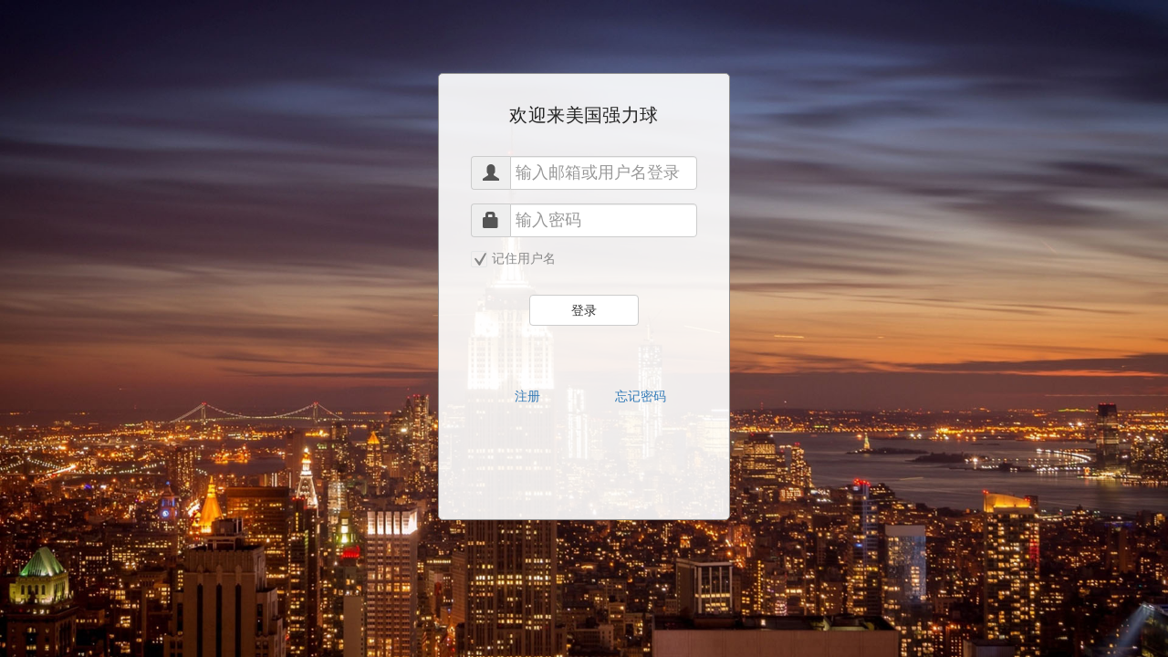

--- FILE ---
content_type: text/html; charset=utf-8
request_url: http://maicaipiao.com/index.php?app=public&mod=Passport&act=login
body_size: 5247
content:
<!DOCTYPE html>
<html>
<head>
<meta http-equiv="Content-Type" content="text/html; charset=utf-8" />
<title>美国强力球代购 - 美国强力球！</title>
<meta content="强力球,买彩票,美国彩票,超级百万,美国彩票代购" name="keywords">
<meta content="为全球彩友提供美国强力球、超级百万等交流平台，同时提供Powerball、Mega Millions最新开奖信息号码走势，为大家推荐优质的强力球代购。买彩票，中大奖！尽在maicaipiao.com" name="description">
<link href="favicon.ico?v=4.1.712" type="image/x-icon" rel="shortcut icon">
<!--<link href="http://maicaipiao.com/addons/theme/stv1/_static/css/css.php?t=css&f=global.css,module.css,menu.css,form.css,message.css,jquery.atwho.css&v=4.1.712.css" rel="stylesheet" type="text/css" />-->

<link href="http://maicaipiao.com/addons/theme/stv1/_static/css/css.php?t=css&f=module.css,menu.css,form.css,message.css,jquery.atwho.css&v=4.1.712.css" rel="stylesheet" type="text/css" />


<link href="http://maicaipiao.com/addons/theme/stv1/_static/powerball8/css/global.css" rel="stylesheet">

<link rel="stylesheet" href="http://maicaipiao.com/addons/theme/stv1/_static/js/uploadify/uploadify.css?v=4.1.712" type="text/css">

		<!-- Bootstrap core CSS -->
		<link href="http://maicaipiao.com/addons/theme/stv1/_static/powerball8/css/bootstrap.min.css" rel="stylesheet">
		<link rel="stylesheet" href="http://maicaipiao.com/addons/theme/stv1/_static/powerball8/css/font-awesome.min.css">
		<!-- Custom styles for this template -->
		<link href="http://maicaipiao.com/addons/theme/stv1/_static/powerball8/css/owl.carousel.css" rel="stylesheet">
		<link href="http://maicaipiao.com/addons/theme/stv1/_static/powerball8/css/owl.theme.default.min.css"  rel="stylesheet">
		<link href="http://maicaipiao.com/addons/theme/stv1/_static/powerball8/css/style.css" rel="stylesheet">
		
		<link href="http://maicaipiao.com/addons/theme/stv1/_static/js/jquery-ui.css" rel="stylesheet">
		
<!--APPCSS-->
<link href="http://maicaipiao.com/apps/public/_static/login.css?v=4.1.712" rel="stylesheet" type="text/css"/><!--END APPCSS-->


		
		<script src="http://maicaipiao.com/addons/theme/stv1/_static/powerball8/js/jquery.min.js?v=4.1.712"></script>
		<script src="http://maicaipiao.com/addons/theme/stv1/_static/powerball8/js/jquery.easing.min.js"></script>
		<!-- Just for debugging purposes. Don't actually copy these 2 lines! -->
		<!--[if lt IE 9]><script src="../../assets/js/ie8-responsive-file-warning.js"></script><![endif]-->
		<script src="http://maicaipiao.com/addons/theme/stv1/_static/powerball8/js/ie-emulation-modes-warning.js"></script>
		<!-- HTML5 shim and Respond.js for IE8 support of HTML5 elements and media queries -->
		<!--[if lt IE 9]>
		<script src="http://maicaipiao.com/addons/theme/stv1/_static/powerball8/js/html5shiv.min.js"></script>
		<script src="http://maicaipiao.com/addons/theme/stv1/_static/powerball8/js/respond.min.js"></script>
		<![endif]-->



<script>
/**
 * 全局变量
 */
var SITE_URL  = 'http://maicaipiao.com';
var UPLOAD_URL= 'http://maicaipiao.com/data/upload';
var THEME_URL = 'http://maicaipiao.com/addons/theme/stv1/_static';
var APPNAME   = 'public';
var MID		  = '0';
var UID		  = '0';
var initNums  =  '140';
var SYS_VERSION = '4.1.712'
var UMEDITOR_HOME_URL = 'http://maicaipiao.com/addons/theme/stv1/_static/js/um/';
var _CP       = 'MCP_';
// Js语言变量
var LANG = new Array();
</script>
<script src="http://www.maicaipiao.com/data/lang/public_zh-cn.js?v=4.1.712"></script><script src="http://www.maicaipiao.com/data/lang/admin_zh-cn.js?v=4.1.712"></script>

<!--<script src="http://maicaipiao.com/addons/theme/stv1/_static/js/jquery.js?v=4.1.712"></script>-->
<script src="http://maicaipiao.com/addons/theme/stv1/_static/js/jquery.form.js?v=4.1.712"></script>
<script src="http://maicaipiao.com/addons/theme/stv1/_static/js/common.js?v=4.1.712"></script>
<script src="http://maicaipiao.com/addons/theme/stv1/_static/js/core.js"></script>
<script src="http://maicaipiao.com/addons/theme/stv1/_static/js/module.js"></script>
<script src="http://maicaipiao.com/addons/theme/stv1/_static/js/module.common.js?v=4.1.712"></script>
<script src="http://maicaipiao.com/addons/theme/stv1/_static/js/jwidget_1.0.0.js?v=4.1.712"></script>
<script src="http://maicaipiao.com/addons/theme/stv1/_static/js/jquery.atwho.js?v=4.1.712"></script>
<script src="http://maicaipiao.com/addons/theme/stv1/_static/js/jquery.caret.js?v=4.1.712"></script>
<script src="http://maicaipiao.com/addons/theme/stv1/_static/js/ui.core.js"></script>
<script src="http://maicaipiao.com/addons/theme/stv1/_static/js/ui.draggable.js?v=4.1.712"></script>
<script src="http://maicaipiao.com/addons/theme/stv1/_static/js/plugins/core.digg.js?v=4.1.712"></script>
<script src="http://maicaipiao.com/addons/theme/stv1/_static/js/plugins/core.comment.js?v=4.1.712"></script>
<script src="http://maicaipiao.com/addons/theme/stv1/_static/js/plugins/core.digg.js?v=4.1.712"></script>




<style type="text/css">
body, #header { padding-right: 0; }
</style>
</head>
<body>

<style type="text/css">
  .login-info .error-box{height: 32px;}
  .login-info .error-box p{line-height: 32px;}
        body{
          background:#f1f2f3 url('http://maicaipiao.com/addons/theme/stv1/_static/powerball8/images/demo/bg-main.jpg') no-repeat center fixed;
          background-size: cover;
          /*background:#f1f2f3 url('http://maicaipiao.com/addons/theme/stv1/_static/image/bgxx600.jpg') repeat center fixed;*/
      }
  @media(min-width:768px) {

      .dream{

          position: fixed;
          color: #FFFFFF;
          font-size: 12px;
          line-height: 24px;
          bottom: 32px;
          /*text-shadow: 0px 0px 5px #000;*/
          /*-moz-text-shadow: 0px 0px 5px #000;*/
          /*-webkit-text-shadow: 0px 0px 5px #000;*/
      }
      .weiba-list-l-post{
          color: #999999;
          font-size: 12px;
          bottom: 32px;
      }
      .weiba-list-l-post a{
          color: #FFFFFF;
          font-size: 12px;
          line-height: 24px;
          bottom: 32px;
      }
      .weiba-list-l-post h5{
          color: #FFFFFF;
          font-size: 12px;
          line-height: 24px;
          bottom: 32px;
      }
      
      
  }
  
  
      .login-board .input-group .form-control {
    		/*background: rgba(255,255,255,1);*/
      	height: auto;
      	padding: 5px;
      	font-size: 18px;
		}
		
		.login-board .input-group {
	    		padding-bottom: 15px;
		}
		
		.input-group .input-group-addon {
		    padding: 6px 12px;
		    font-size: 18px;
		}
		.flex-div{
			margin-top: 30px;
			display: flex;
			flex-direction: row;
		}
		.flex-div>a{
			width: 100%;
		}
</style>
<div id="page-wrap" class="container"> 
	<div class="row" style="z-index: 100;">
		 <!--登录面板-->
    <div class="login-board" >
      <h3>欢迎来美国强力球</h3>
      <form id="ajax_login_form" method="POST" action="http://maicaipiao.com/index.php?app=public&mod=Passport&act=doLogin">
        <div class="login-info">
	        	<div class="input-group">
			  <span class="input-group-addon" id="basic-addon1"><i class="glyphicon glyphicon-user"></i></span>
			  <input type="text" name="login_email" class="form-control" placeholder="输入邮箱或用户名登录" aria-describedby="basic-addon1">
			</div>
	        	<div class="input-group">
			  <span class="input-group-addon" id="basic-addon1"><i class="glyphicon glyphicon-lock"></i></span>
			  <input type="password" name="login_password" class="form-control" placeholder="输入密码" aria-describedby="basic-addon1"  autocomplete="off">
			</div>
			
			<div class="text-center clearfix"> <a class="login-rm" event-node="login_remember" href="javascript:;"> <span class="check-ok">
            <input type="hidden" name="login_remember" value="0" id="check-box" class="checkbox"/>
            <!-- JS选择记住密码时要JS将login_remember值变为1 --></span>记住用户名</a></div>
<!--
          <div class="input-outer"> <span class="ui-user"></span>
            <input type="text" name="login_email" class="form-control" onfocus=" if(this.value=='输入邮箱或用户名登录') this.value=''" onblur="if(this.value=='') this.value='输入邮箱或用户名登录'" value="输入邮箱或用户名登录"/>
          </div>
          
          <div class="input-outer">
            <span class="ui-loginPwd"></span><label class="l-login login_password" style="color:#888;">输入密码</label>
            <input type="password" name="login_password" class="text" style=" position:absolute; z-index:100;" onfocus="$('.login_password').hide()" onblur="if(this.value=='') $('.login_password').show()" value=""/>
          </div>-->
          <div class="text-center" style="padding: 30px 0;"><a class="btn btn-default" style="width:120px" href="javascript:;" onclick="$('#ajax_login_form').submit();" >登录</a></div>
          
                    <div>
            
            <div class="flex-div" style="display: flex; flex-direction: row;"> 
            	<a  onclick="javascript:window.open('http://maicaipiao.com/index.php?app=public&mod=Register&act=index','_self')" class="btn btn-link">注册</a> 
            	<a href="http://maicaipiao.com/index.php?app=public&mod=Passport&act=findPassword" class="btn btn-link">忘记密码</a> </div>
          </div>
          <div id="js_login_input" style="display:none" class="error-box"></div>
        </div>
      </form>
    </div>
  
	</div>
  <!--***登录***-->
  <div class="clearfix"  style="display:none;position: absolute; left: 0px; top: 0px;">

     <div class="login-banner">
         <div class="weiba-list-l-post" style="display: none">
             <ul>
                 <li>
                         <h5 title="加州中得 5.265 亿美元强力球头奖 | 佐治亚州（2 张）、俄亥俄州、俄勒冈州和得克萨斯州共诞生 5 位 100 万美元中奖者"><i class="ico-message"></i><a href='http://www.maicaipiao.com/index.php?app=public&mod=Profile&act=index&uid=1' target='_blank' uid='1' event-node='face_card'>全球彩讯</a>:<a href="http://a.maicaipiao.com/index.php?app=weiba&mod=Index&act=postDetail&post_id=112027">加州中得 5.265 亿美元强力球头奖 | 佐治亚州（2 张）、俄亥俄州、俄勒冈州和得克萨斯州共诞生 5 位 100 万美元中奖者</a></h5>
                         <p>【加州中得 5.265 亿美元强力球头奖 | 佐治亚州（2 张）、俄亥俄州、俄勒冈州和得克萨斯州共诞生 5 位 100 万美元中奖者】2025 年 3 月 30 日强力球头奖已被加州彩民中得！一位加州彩票玩家匹配上了周六晚开出的全部</p>
                     </li><li>
                         <h5 title="MegaMillions彩票玩法马上迎来新变化，奖金更高，中奖概率也更高..."><i class="ico-message"></i><a href='http://www.maicaipiao.com/index.php?app=public&mod=Profile&act=index&uid=1' target='_blank' uid='1' event-node='face_card'>全球彩讯</a>:<a href="http://www.maicaipiao.com/index.php?app=weiba&mod=Index&act=postDetail&post_id=112026">MegaMillions彩票玩法马上迎来新变化，奖金更高，中奖概率也更高...</a></h5>
                         <p></p>
                     </li><li>
                         <h5 title="强力球$13亿头奖得主现身！老挝移民，患癌8年~这奖中得太及时了！"><i class="ico-message"></i><a href='http://www.maicaipiao.com/index.php?app=public&mod=Profile&act=index&uid=1' target='_blank' uid='1' event-node='face_card'>全球彩讯</a>:<a href="http://www.maicaipiao.com/index.php?app=weiba&mod=Index&act=postDetail&post_id=112025">强力球$13亿头奖得主现身！老挝移民，患癌8年~这奖中得太及时了！</a></h5>
                         <p></p>
                     </li><li>
                         <h5 title="强力球开出$13亿大奖！大数据显示去这些地方买更容易中奖~"><i class="ico-message"></i><a href='http://www.maicaipiao.com/index.php?app=public&mod=Profile&act=index&uid=1' target='_blank' uid='1' event-node='face_card'>全球彩讯</a>:<a href="http://www.maicaipiao.com/index.php?app=weiba&mod=Index&act=postDetail&post_id=112024">强力球开出$13亿大奖！大数据显示去这些地方买更容易中奖~</a></h5>
                         <p></p>
                     </li><li>
                         <h5 title="加州玩家赢得17.65亿美元的强力球头奖"><i class="ico-message"></i><a href='http://www.maicaipiao.com/index.php?app=public&mod=Profile&act=index&uid=1' target='_blank' uid='1' event-node='face_card'>全球彩讯</a>:<a href="http://www.maicaipiao.com/index.php?app=weiba&mod=Index&act=postDetail&post_id=112023">加州玩家赢得17.65亿美元的强力球头奖</a></h5>
                         <p>【加州玩家赢得17.65亿美元的强力球头奖】2023年10月12日，强力球头奖在加州中奖了! 周三晚上，加利福尼亚州出售的一张彩票与六个开奖号码相符，赢得了价值17.65亿美元的强力球头奖。头奖的现金价值为7.741亿美元。</p>
                     </li>             </ul>


         </div>

         <div class="weiba-list-l-post">
             <ul>
                 <li >
                     <a href="http://maicaipiao.com/index.php?app=weiba&mod=Index&act=postDetail&post_id=3" title="美国强力球(Powerball)玩法介绍"><i class="ico-message2"></i>美国强力球(Powerball)玩法介绍</a>
                         <p><p>
	    强力球的历史可以追溯到1988年发行的Lotto America1（美国乐透）玩法，在1992年4月19日正式被更名为强力球(Powerball)，其作为一款乐透型彩票游戏而闻名全球，是最具生命力的玩法之一。2015年10月开始,设置</p>
                     </li><li >
                     <a href="http://maicaipiao.com/index.php?app=weiba&mod=Index&act=postDetail&post_id=5" title="NewYork Numbers玩法说明"><i class="ico-message2"></i>NewYork Numbers玩法说明</a>
                         <p><p><strong>NewYork Numbers简 介</strong></p><p>纽约Numbers是在美国纽约州发行的一种每天开奖的彩票。类似于国内的3D，但是每天开奖是中午和晚上两次。</p><p>什么时候开奖？</p><p>每天中午12：20 – 12：30和晚</p>
                     </li><li >
                     <a href="http://maicaipiao.com/index.php?app=weiba&mod=Index&act=postDetail&post_id=4" title="大百万(MegaMillions)玩法介绍"><i class="ico-message2"></i>大百万(MegaMillions)玩法介绍</a>
                         <p><p>作为在北美有最高中奖记录的大盘玩法超级百万（又称“兆彩” ”大百万”）， 开始于1996年8月31日， 头奖在1996年9月6日中出。该彩票游戏1996年上市，由乔治亚州、伊利诺斯州、马萨诸塞、马里兰、密歇根发起，弗</p>
                     </li><li >
                     <a href="http://maicaipiao.com/index.php?app=weiba&mod=Index&act=postDetail&post_id=58" title="橙色"><i class="ico-message2"></i>橙色</a>
                         <p><p>是的<img src="http://www.maicaipiao.com/data/upload/2017/0828/59a3ce0fcc24612dbc5e_660_0.jpg" _src="http://www.maicaipiao.com/data/upload/2017/0828/59a3ce0fcc24612dbc5e_660_0.jpg" width="602" heigh</p>
                     </li><li >
                     <a href="http://maicaipiao.com/index.php?app=weiba&mod=Index&act=postDetail&post_id=65" title="大百万和强力球头奖悬空！累计奖金直冲5.5亿美元，赶紧了...发财梦又来了!"><i class="ico-message2"></i>大百万和强力球头奖悬空！累计奖金直冲5.5亿美元，赶紧了...发财梦又来了!</a>
                         <p><p>
	希望在新年伊始便大发横财的人要注意了，大百万（Mega Millions）及强力球（Powerball）现在的奖金已经累计到合共8亿元。
</p>
<p>
	<br />
</p>
<p>
	幸运儿可望于5日及6日诞生，更幸运的是，总统特朗</p>
                     </li><li >
                     <a href="http://maicaipiao.com/index.php?app=weiba&mod=Index&act=postDetail&post_id=112027" title="加州中得 5.265 亿美元强力球头奖 | 佐治亚州（2 张）、俄亥俄州、俄勒冈州和得克萨斯州共诞生 5 位 100 万美元中奖者"><i class="ico-message2"></i>加州中得 5.265 亿美元强力球头奖 | 佐治亚州（2 张）、俄亥俄州、俄勒冈州和得克萨斯州共诞生 5 位 100 万</a>
                         <p><p><img src="http://www.maicaipiao.com/data/upload/2025/0401/67eb4f0708eca849cf0a.jpg" _src="http://www.maicaipiao.com/data/upload/2025/0401/67eb4f0708eca849cf0a.jpg" width="680" height="570"/></p><p></p>
                     </li>             </ul>
         </div>
         <div class="dream">
             <p>每个人都有一份梦想</p>
             <p>我的梦想</p>
             <p>也深藏在我的心底</p>
             <p>我每期都会购买一张彩票</p>
             <p>我知道</p>
             <p>中奖不在于我购买了多少彩票</p>
             <p>而在于我能否坚持这个梦想</p>
             <p>MaiCaipiao.com为实现你的梦想而存在</p>
             <p>我为了梦想而执着</p>
         </div>

     </div>
     
     
     
   </div>
</div>
<script src="http://maicaipiao.com/addons/theme/stv1/_static/js/login.js" type="text/javascript"></script>
<script type="text/javascript">
$(function(){
    //回车自动提交
    $('body').keypress(function(event){
        if(event.which==13){
          $('#ajax_login_form').submit();
        }
    });
})
</script>


--- FILE ---
content_type: text/css; charset: utf-8;charset=UTF-8
request_url: http://maicaipiao.com/addons/theme/stv1/_static/css/css.php?t=css&f=module.css,menu.css,form.css,message.css,jquery.atwho.css&v=4.1.712.css
body_size: 21208
content:
@charset "utf-8";




.acts .face, .acts .image, .acts .video, .acts .file, .acts .at, .acts .topic,.contribute{background:url(../image/icon.png) no-repeat 0 0;display:block;_background:url(../image/icon.gif) no-repeat 0 0;overflow:hidden;}
.acts .face-block .face{background-position:-31px -28px;*vertical-align:-1px;}
.acts .image-block .image{background-position:-31px -61px;*vertical-align:-1px;}
.acts .file-block .file{background-position:-31px -96px;*vertical-align:-1px;}
.acts .video-block .video{background-position:-31px -244px;*vertical-align:-1px;}
.acts .at-block .at{background-position:-31px -133px;*vertical-align:-1px;}
.acts .topic-block .topic{background-position:-31px -170px;*vertical-align:-1px;}
.contribute{background-position:-31px -207px;width:16px;height:16px;*vertical-align:-1px;}
.acts a .ico-contribute-h{color:#038803;}
.acts i {vertical-align: top;}
.acts i{vertical-align:text-top\9;*vertical-align:baseline;}
@media screen and (-ms-high-contrast: active), (-ms-high-contrast: none) {.acts i{vertical-align:text-top;}}

.acts .face-block:hover .face{background-position:0 -28px;}
.acts .image-block:hover .image{background-position:0 -61px;}
.acts .file-block:hover .file{background-position:0 -96px;}
.acts .video-block:hover .video{background-position:0 -244px;}
.acts .at-block:hover .at{background-position:0 -133px;}
.acts .topic-block:hover .topic{background-position:0 -170px;}
a:hover .contribute{background-position:0 -207px;}
.acts .image-block,.acts .file-block{position:relative;}
.acts .face-block,.acts .face-block:hover,.acts .image-block,.acts .image-block:hover, .acts .video-block,.acts .video-block:hover, .acts .file-block,.acts .file-block:hover, .acts .at-block,.acts .at-block:hover, .acts .topic-block,.acts .topic-block:hover,.acts .contribute-block,.acts .contribute-block:hover{overflow:hidden;display:inline-block;line-height:16px;margin:0 10px 0 0;color:#999;outline:none;_margin:0 3px 0 0;vertical-align: top}

.acts .image-block input, .acts .file-block input{position:absolute;right:-5px;top:-5px;outline:none;font-size:16px;cursor:pointer;filter:alpha(opacity=0); -moz-opacity:0; opacity:0;*top:-5px;*right:5px}



.feed_lists .loading{height:16px;line-height:16px;padding:6px 0;text-align:center;color:#999;}
.feed_lists .loading img{vertical-align:middle;margin:0 0 0 5px}


.feed_lists .page{margin:0 20px}
.feed_lists .note{padding:10px;text-align:center;_height:600px;}
.feed_list .content .remark em,.layer-content .remark em{color:#999;font-style:normal;}
.feed_list{cursor:default;margin:0;zoom:1; background:#fff;}
.feed_list:after{visibility:hidden;display:block;font-size:0;content:" ";clear:both;height:0;}
.feed_list .xline{margin:0 20px; border-top:1px solid #F3F3F3;}
.feed_list .face{float: left;width: 75px;padding:12px 0 12px 20px; position:relative}
#acts .face{ background:url(../image/icon.png);width:16px; background-position:0 -28px;border:none; padding:0;}
.feed_list .face .icon-new{position:absolute;top:0;left:0;width:24px;height:10px;}
.feed_list .face img{vertical-align: top;width:60px;height:60px; border-radius:50%}
.feed_list .face .group_icon_only{ display:block; height:20px; width:20px; position:absolute;right:12px;bottom:12px}
.feed_list .face .group_icon_only img{height:20px; width:20px;}
.feed_list a.date{color:#bbb}
.feed_lists a.notes {background-color:#fff;color:#0096e6;display: block;line-height: 18px;margin: 10px 0 0 0;padding: 20px 0 0;text-align: center;}
.feed_lists a.notes span{display: inline-block;padding: 5px 0;border: 1px solid #F7F8FA;width: 655px;}
.feed_list .content{font-size: 14px;color:#333;line-height: 25px;margin: 0 0 0 80px;padding:12px 20px;}
.feed_list .content .feedtop{color:#1BB873;display: inline-block;font-size: 12px;height: 25px;line-height: 25px;margin:0;overflow: hidden; padding: 0 0 0 12px; text-align: center;float:right; background:url(../image/index-ico.png) no-repeat -396px -74px;}
.feed_list .content em{color:#e1e1e1;font-style:normal;}
.feed_list .comment .arrline{vertical-align:top;color:#e1e1e1;font-style:normal;}
.feed_list .content em img{vertical-align:middle;}
.feed_list .content .title-from{ font-size:12px;color:#999; padding-left:12px;}
.feed_list .content .title-from i{ margin:-1px 3px 0 0;}
.feed_list .content .title-from a{color:#999;}
.feed_list .content .title-from a:hover{ text-decoration:underline}
.feed_list .content p.hd{font-size:14px;padding:0 0 5px 0;vertical-align:top;}
.feed_list .content p.hd span img{vertical-align:middle;}
.remark a:link,.remark a:visited{margin:0;color:#999;font-size:12px;}
.feed_list .content .hd a.name{margin:0;font-size:14px;color:#333;}
.feed_list .content p.hd a.date {float:right;font-size: 12px;color:#bbb}

.feed_lists .load{width:auto;height:auto}
.feed_list .content .title{font-size:12px;color:#999;margin:0 0 5px 0;}
.feed_list .content .feed_img{float:left;margin:0 20px 0 0;}
.feed_list .content .feed_img .p-more{background:rgba(0,0,0,0.6);width:100%;height:30px;line-height:28px;text-align:center;color:#fff;position:absolute;bottom:0;left:0;}
.feed_list .content .feed_txt h5{font-weight:600;line-height:14px;margin:0 0 8px 0;word-break:break-all;}
.feed_list .content .feed_txt p{word-break:break-all;}
.feed_txt .square{border:1px solid #ccc;width:10px;height:10px;display:inline-block;vertical-align:middle;margin:0 5px 0 0;border-radius:2px;-webkit-border-radius:2px;-moz-border-radius:2px;-khtml-border-radius:2px;}
.feed_list .content .feed_txt .txt-mt{line-height:22px;max-height:68px;overflow:hidden; font-size:12px;color:#888; cursor:pointer}
.feed_list .content .feed_txt .txt-mt .view{color:#888; display:block}



.feed_list .faq-bg .from{padding:5px 0}
.feed_list .faq-bg .from em{padding:0 5px;color:#999}
.feed_list .faq-bg .face{width:20px;height:20px}
.feed_list .faq-bg .info{padding:5px 0 0}
.feed_list .faq-bg .question{padding:0 0 5px}
.feed_list .content .faq-bg dt{margin:10px 0 0}


.feed_lists .repeat {padding:10px 0 0 0;font-size: 12px;margin: 15px 0 0 0;-webkit-border-radius: 3px;-moz-border-radius: 3px;border-radius: 3px;}
.feed_lists .repeat .input_tips{ height:20px; line-height:20px; font-size:12px; box-shadow:none;-moz-box-shadow:none;-webkit-box-shadow:none;}
.feed_lists .repeat .input{padding-bottom:15px;}
.feed-repeat .acts{float:left;}
.feed_lists .repeat .acts{height:26px;line-height:26px;position:absolute;top:0; left:0;}
#acts .face-block{ margin-top:5px;}
#acts .face-block .face{ background:url(../image/icon.png) -31px -28px no-repeat}
#acts .face-block:hover .face{ background-position:0 -28px;}
.feed_list .repeat .comment_list .info{*margin:0 -6px 0 0;}
.feed_list .action{margin:5px 0 0;height:26px; position:relative;z-index:1; background:#FFF;}
.feed_list .num{float:right;line-height:14px;*margin:0;}
.feed_list .action .btn-green-small{float:right; height:24px; width:64px; line-height:24px;}
.feed_lists .action .faces{float:left;background:url(../image/icon.png) no-repeat -32px 0;display:inline-block;width:16px;height:16px;margin:0 10px 0 0;cursor:pointer;_margin:0 5px 0 0}
.feed_list .content .action label{height:25px;line-height:25px;margin:0 10px 0 0; display:inline-block; display:none}



.feed_list .input_before1,.feed-repeat .input_before,.photo-preview .info-box .input_before1{position:relative;}
.commoned_list{float:left;}
.commoned_list li{margin:0 0 5px;}
.feed_list .comment_list em{font-size:12px;color:#7b7b7b;font-style:normal;}
.feed_list .content .comment_list .cont em{}
.feed_lists .repeat .input_before1 .num{top:43px; right:85px;width:auto; font-size:12px;color:#333;z-index:3}
.feed_lists .repeat .input_before1 .num div{ display:inline}
.comment_list{border-top:#eee solid 1px;clear: both;overflow: hidden;padding:10px 0 11px 0;zoom:1;position:relative; margin-top:-1px;}
.comment_list dt img{ border-radius:50%;}
.comment_list span.handle{ display:none}
.comment_list span.handle a{white-space:nowrap}
.comment_list:hover span.handle{ display:inline;}
#comment_list dt{float:left;width:20px; height:20px; overflow:hidden;padding:0; background:none; border:none; margin:0}
#comment_list dt a,#comment_list dt img{ display:block; margin:0; padding:0; width:20px; height:20px; overflow:hidden;}
.comment_list dd{line-height:20px;margin:0 0 0 30px;word-wrap:break-word;word-break:break-all;}
.comment_list dd em{font-style:normal;}
.comment_list dd em img{max-height:20px;*height:20px;}
.comment_list .floor{position:absolute;right:0;top:20px;color:#0096e6;_top:4px;line-height:20px;}
.comment_list dd .cont{margin:0;width: 100%; line-height:20px;}
.more_comment{ line-height:24px;border-top:1px solid #EEE; padding:11px 0 0 0;}
.more_comment span{ padding-left:30px;}



.feed_list .comment{font-size:12px;color:#333;background:#F7F8FA;margin:10px 0px 0px 0px;}
.feed_list .comment .question strong, .feed_list .comment .answer strong{color:#bbb;display:inline;}
.feed_list .comment .ico-best{position:absolute;right:-1px;top:-1px;_top:8px;}
*+html .feed_list .comment .ico-best{top:7px;}
.feed_list .comment dt a.tit{font-weight:700}
.feed_list .comment dt .date{float:right}
.feed_list .comment dt.no_border{margin:0;padding:0 0 10px;line-height:15px;color:#ddd}
.feed_list .comment dt.no_border a{margin:0}
.feed_list .comment dd.info a.date{display:none}
.feed_list .comment dd.name{height:auto;width:auto;line-height:30px;font-size:12px;color:#999; padding:0 15px;}
.feed_list .comment dd.com-info{height:auto;width:auto;line-height:25px;}
.feed_list .comment dd.com-info .contents{margin:0;}
.feed_list .comment dd.com-info .feed_img li{height:100px;width:100px; padding:0;}




.feed_list a.ico-details:link,.feed_list a.ico-details:visited{color:#fff;}

.feed_list .comment .face{width:20px;height:20px;margin:0 10px 0 0}
.feed_list .comment .info a{color:#3366CC;font-size:12px;font-weight:bold;}
.feed_list .content p.info,.minh p.info{font-size: 12px;color:#888;overflow:hidden;*zoom:1;position:relative}
.feed_list .content .forward_box{height:100px;overflow:hidden;display:none; position:relative}
.feed_list .content .share_feedlist{float:right;padding:20px 0px 0 0;zoom:1; position:absolute; right:0; top:0;}
.feed_list .content .share_feedlist a{float:left;width:55px;height:34px;background-image:url(../image/ico-account.png);background-repeat:no-repeat;background-position:0 0;cursor:pointer;font-size:12px;color:#888;padding:36px 0 0 0;margin:0 0 0 10px;text-decoration:none;overflow:hidden;display:block;text-align:center;line-height:46px;}
.feed_list .content .share_feedlist a span{display:none;}
.feed_list .content .share_feedlist a:hover{opacity:1;filter:alpha(opacity=100);color:#888;text-decoration:none;}
.feed_list .content .share_feedlist a.bds_count{display:none}
.feed_list .content .share_feedlist .bds_tsina{background-position:-36px -550px;}
.feed_list .content .share_feedlist .bds_weixin{background-position:-83px -550px;}
.feed_list .content .share_feedlist .bds_tqq{background-position:-128px -550px;}
.feed_list .content .share_feedlist .bds_qzone{background-position:-175px -550px;}
.feed_list .content .share_feedlist .bds_renren{background-position:-220px -550px;}
.feed_list .content .share_feedlist .bds_douban{background-position:-267px -550px;}
.feed_list .content .share_feedlist .repost{background-position:-359px -550px;}

.feed_list .content .share_feedlist .bds_tsina:hover{background-position:-36px -630px;}
.feed_list .content .share_feedlist .bds_weixin:hover{background-position:-83px -630px;}
.feed_list .content .share_feedlist .bds_tqq:hover{background-position:-128px -630px;}
.feed_list .content .share_feedlist .bds_qzone:hover{background-position:-175px -630px;}
.feed_list .content .share_feedlist .bds_renren:hover{background-position:-220px -630px;}
.feed_list .content .share_feedlist .bds_douban:hover{background-position:-267px -630px;}
.feed_list .content .share_feedlist .repost:hover{background-position:-359px -630px;}

.feed_list .content .infopen{margin:15px 0 0 -80px;height:1px;background:#F5F5F5; border-bottom:1px solid #FAFAFA; border-top:1px solid #ECECEC;padding:0;overflow:visible;position:relative; display:none}
.feed_list .content .infopen .trigon{width:17px;height:11px;overflow:hidden;position:absolute;top:-8px;margin-left:71px;background:#FFF url(../image/index-ico.png) -32px -300px no-repeat}
.feed_list .content p.info a,.minh p.info a{ color:#888;}
.feed_list .content p.info a:hover,.minh p.info a:hover{ color:#0096e6;}
.feed_list .content p.border{border:none 0;border-bottom:#ccc solid 1px;height:10px;overflow:hidden;margin:0 0 8px}
.feed_list .content p.border .arrow-t{margin:3px 0 0 85px;position:absolute;}

.feed_list .info a.date:link,.feed_list .info a.date:visited{font-size:12px;margin:0 10px 0 0;color:#999;cursor:pointer;}
.feed_list .content a.date em{color:#999;}

.feed_list .info .digg-like,.minh .info .digg-like,.more-actions .digg-like,.feed_list .like-h .digg-like{width:17px;height:17px; display:inline-block; background:url(../image/index-ico.png);vertical-align:middle;background-position:-93px -221px;}
.feed_list .digg-like-yes,.more-actions .digg-like-yes,.feed_list .digg-like-yes{color:#0096e6 !important}
.feed_list .digg-like-yes .digg-like,.more-actions .digg-like-yes .digg-like,.feed_list .digg-like-yes .digg-like{background-position:-63px -221px;}
.feed_list .expand{padding:0;}
.feed_list .arrow{height: 11px;overflow:hidden;width: 25px;position:absolute;top:-10px;left:10px;}
.feed_list .type-bg{background:#fff;border-radius:2px;-moz-border-radius:2px;-webkit-border-radius:2px;padding:0 3px;}
.feed_list .bgcolor_arrow{color:#F2F2F2;}
.feed_list em.arrline,.feed_list .comment span.downline{display: block;font-family: "SimSun";font-size: 21px;height: 10px;overflow: hidden;_display:none;}	

.feed_list .comment span.downline{color:#F9FAFA;margin:-9px 0 0;}
.feed_list .contents{margin:0 0 5px 0; overflow:hidden; width:100%; position:relative}
.feed_list .contents a{color:#0096e6}
.feed_list .contents .feed_txt,.feed_list .comment dd.com-info .feed_txt{width:444px;float:left;font-size:14px;color:#6E6E6E;}
.feed_list .contents .feed_txt_default,.feed_list .comment dd.com-info .feed_txt_default{ padding:5px 14px 5px 14px; width:552px;}
.feed_list .contents .feed_txt_video,.feed_list .comment dd.com-info .feed_txt_video{width:444px;}
.feed_list .contents .feed_txt .source_info,.feed_list .comment dd.com-info .feed_txt .source_info{line-height:28px;}
.feed_list .contents .feed_txt .source_info a,.feed_list .comment dd.com-info .feed_txt .source_info a{color:#666; font-size:12px;}
.feed_list .contents .feed_txt .source_info em,.feed_list .comment dd.com-info .feed_txt .source_info em{font-size:12px;color:#CCC}
.feed_list .contents .feed_txt .source_info em a,.feed_list .comment dd.com-info .feed_txt .source_info em a{color:#CCC}
.feed_list .contents .feed_txt .source_info em a:hover,.feed_list .comment dd.com-info .feed_txt .source_info em a:hover{ text-decoration:underline}


.praise-list{background:#fff;width:200px;border:1px solid #dfdfdf;padding:10px 0 0 10px;margin:5px 0 0 0;position:relative;left:380px;}
.praise-list .arrow-t{top:-8px;left:55px;}
.praise-list li{float:left;margin:0 10px 10px 0;position:relative;}
.praise-detail-list{background:#fff;border:1px solid #dfdfdf;padding:20px 0 0 0;margin:5px 0 0 0;position:relative;left:0;}
.praise-detail-list .arrow-t{top:-8px;left:490px;}
.praise-detail-list ul{overflow:hidden;*zoom:1;}
.praise-detail-list li{float:left;margin:0 0 15px 15px;position:relative;}
.praise-list .ico-close1,.praise-detail-list .ico-close1{position:absolute;top:2px;right:2px;}
.praise-page{margin:0 15px 15px 0;text-align:right;}


.feed_list .mod-card{border:#EAEAEA solid 1px;padding:10px;background:url(../image/card-bg.png) repeat top left;margin:5px 0}
.feed_list .mod-card dl{border:none 0;padding:0;margin:0;}
.feed_list .mod-card dt{margin:0 10px 0 0}
.feed_list .mod-card dd.info{margin:0 0 0 60px;line-height:18px;font-size:12px;}
.feed_list .mod-card dd.info p{padding:0 0 5px}
.feed_list .mod-card dd.info p.name{font-size:18px;color:#333}
.feed_list .mod-card dd.info p em{color:#333}
.feed_list .mod-card .ico-card{float:right}
.feed_list .mod-card .info a{float:none}




.feed_img_lists{padding:10px 0 0 0;}
.feed_img_lists img{vertical-align:top;}

.feed_img_lists li a{display:inline-block;}
.feed_img_lists .small li,.feed_img .small li{position:relative;width:100px;height:100px;float:left;margin:0 5px 5px 0;overflow:hidden;padding:0;}
.feed_img_lists .small{overflow:hidden;*zoom:1;width:375px}
.feed_img_lists .tools{padding:0 0 5px}
.feed_img_lists .tools a,.feed_img_lists .tools a:hover{font-size:12px;margin:0 5px 0 0;cursor:pointer;}
.feed_img_lists .small li .pic-more,.feed_img .small li .pic-more{width:100%;height:30px;visibility:visible;color:#fff;text-align:center;background:rgba(0,0,0,0.6);cursor:pointer;}
.feed_img_lists .small li .pic-btm,.feed_img .small li .pic-btm{font-size:12px;width:100%;height:30px; line-height:30px;visibility:visible;color:#fff;text-align:center;background:rgba(0,0,0,0.6);cursor:pointer; position:absolute;bottom:0;left:0;}
.feed_img_lists .big{border:#f0f0f0 solid 1px;padding:6px 15px 15px 15px;background:#f9fafa;border-radius:3px;color:#ddd;}
.feed_img_lists .big li{margin:3px 0;position:relative;float:none;}
*+html .feed_img_lists .big li{padding:3px 0;}
.feed_img_lists .big li a{border:none 0;padding:0;margin:0;display:block;}
.feed_img_lists .big li a .imgsmall{max-width:557px;_width:expression(documentElement.clientWidth > 557 ? "557px" : (documentElement.clientWidth < 1? "1px" : "auto"));}
.feed_list .comment .feed_img_lists .big{border:none 0;border-radius:0;padding:0;color:#ddd;}
.feed_img_lists .big .img-ope a{font-size:12px;display:inline-block;margin:0 5px 0 0;cursor:pointer;}


.feed_img_lists .imgicon,.feed_img .imgicon{cursor:url(../image/cursor_zoom.cur), auto; width:100%;}
.feed_img_lists .imgSmall,.feed_img .imgSmall{cursor:url(../image/cursor_minify.cur), auto}
.feed_img_lists a:hover .imgicon,.feed_img_lists a:hover .canvas,.feed_img a:hover .imgicon,.feed_img a:hover .canvas{cursor:url("http://timg.sjs.sinajs.cn/t3/style/images/common/big.cur"), auto}
.feed_img_lists a:hover .imgsmall,.feed_img_lists a:hover .canvas,.feed_img a:hover .imgsmall,.feed_img a:hover .canvas{cursor:url("http://timg.sjs.sinajs.cn/t3/style/images/common/small.cur"),auto}
.feed_quote {
    margin: 0;
    position: relative;
}
.feed_quote .q_con .ico-show-all{width:14px;height:20px;padding:0 5px 0 0;vertical-align:middle;}
.q_con {
    background-color: #FBFBFB;
    border: 1px solid #E4E4E4;
    border-radius: 3px 3px 3px 3px;
    line-height: 1.7em;
    overflow: hidden;
    padding: 12px;
}
.q_tit {
    background-position: right 0;
    display: none;
    height: 5px;
    overflow: hidden;
}
.feed_img {
    position: relative;

}
.feed_img .video_play {
    left: 50%;
	top: 50%;
    margin: -25px 0 0 -25px;
    position: absolute;
	height:50px;
	width:50px;
	overflow:hidden;
}
.feed_img .video_play a{
	display:block;
	height:50px;
	width:50px;
	background:url(../image/index-ico.png) no-repeat -450px 0;
}
.feed_img:hover .video_play a,.feed_img .video_play a:hover{
	background-position:-450px -60px;
}

.ico_cls {
    background-position: -121px -4px;
    height: 9px;
    margin-right: 3px;
    width: 7px;
}
.ico_original {
    background-position: -132px -4px;
    height: 9px;
    margin-right: 3px;
    width: 9px;
}
.cGray2, .cGray2:visited, a.cGray2 {
    color: #999999;
}


.feed_file_list{border:#EAEAEA solid 1px;border-top:none 0;padding:0;background:#fff;overflow:hidden;*zoom:1}
.feed_file_list li{font-size:12px;line-height:18px;padding:6px 5px;border-top:#eaeaea solid 1px;
	transition: all .5s ease;
	-moz-transition: all .5s ease;
	-o-transition: all .5s ease;
	-webkit-transition: translate .5s ease;
	overflow:hidden;*zoom:1}
.feed_file_list li a{font-size:12px;word-break:break-all;}
.feed_file_list li:hover{background:#f9fafa;cursor:pointer}
.feed_file_list li .current{
	visibility: hidden\0;
	transition: all .5s ease;
	-moz-transition: all .5s ease;
	-o-transition: all .5s ease;
	-webkit-transition: translate .5s ease;
	transform:translate(0px,-36px);
	-moz-transform:translate(0px,-36px);
	-webkit-transform:translate(0px,-36px);
	-o-transform:translate(0px,-36px);
}
.feed_file_list li:hover .current{
	visibility: visible\0;
	transform:translate(0px,0px);
	-moz-transform:translate(0px,0px);
	-webkit-transform:translate(0px,0px);
	-o-transform:translate(0px,0px);
}
.feed_file_list span.tips{color:#999}


.send_weibo{}
.send_weibo .title{font-size:12px;font-weight:normal; color:#535353;margin:0 0 10px 0;}

.send_weibo .title a,.send_weibo .title a:hover{font-size:14px;color:#999;font-family:"微软雅黑";display:inline-block;margin:0 20px 0 0;cursor:pointer;}
.send_weibo .title a.on{color:#39b5ee;font-weight:bold;}
.send_weibo .title a.on .ico-blog-b{background-position:-760px -264px;width:20px;height:20px;vertical-align:middle;margin:0 10px 0 0;}
.send_weibo .title a.on .ico-weiba-b{background-position:-760px -231px;width:20px;height:20px;vertical-align:middle;margin:0 10px 0 0;}
.send_weibo .title a.on .ico-weibo-b{background-position:-760px -163px;width:20px;height:20px;vertical-align:middle;margin:0 10px 0 0;}
.send_weibo .title a.on .ico-con-b{background-position:-760px -196px;width:20px;height:20px;vertical-align:middle;margin:0 10px 0 0;}
.send_weibo .title a.on .ico-photo-b{background-position:-760px -127px;width:20px;height:20px;vertical-align:middle;margin:0 10px 0 0;}



.send_weibo .box .loadding{text-align:center;line-height:100px;}
.send_weibo .title .arrow-send{position:absolute;bottom:-6px;left:30px;}
.send_weibo .input_tips{background:#fff;box-shadow:none; font-size:14px;font-family:"微软雅黑";color:#888;}
.send_weibo .art .tit{margin:0 0 10px 0;overflow:hidden;}
.send_weibo .art .contents{width:626px;}
.send_weibo .art select,.send_weibo .upload-box select{border:1px solid #ddd;width:180px;padding:4px 6px;margin:0 10px 0 0;font-size:14px;font-family:"微软雅黑";}
.send_weibo .art select option{width:150px;}
.send_weibo .action{margin:10px 0 0 0;}
.send_weibo .action .kind{*min-height:31px;}
.send_weibo .input .num,.input_before .num,.input_before1 .num{position:absolute;bottom:5px;right:25px;font-size:14px;color:#999;font-weight:normal;font-family:"Georgia";}
.send_weibo .title .num span{ font-family: Constantia,Georgia;font-size: 22px;font-weight: 700;margin: 0 5px;color:#004499;}
.send_weibo .input_before{position:relative;z-index:9;}
.send_weibo .s-txt{border: 1px solid #ddd;color: #999;height: 30px;line-height: 30px;padding: 0 4px;margin:0;width: 68%;_width:66.0%}
.send_weibo .input .input_before .ico-close{position:absolute;right:5px;top:5px}
.send_weibo .input .input_before .s-textarea{border:none;width:504px;height:64px;overflow-y:auto;outline:none;_width:497px}
.send_weibo .input .action{position:relative;*zoom:1}
.send_weibo .input .btn-disable, .send_weibo .input .btn-send,.send_weibo .input .btn-gray, .send_weibo .input .release{float: right;}
.send_weibo .input .release{width:auto;font-size:12px;}
.send_weibo .input-content{overflow:hidden;*zoom:1;}
.input-content .image-list{margin:10px 0 0 0;overflow: hidden;border-left:#eee solid 1px;*zoom:1;}
.input-content .image-list li{background:#fff;border: 1px solid #eee;border-left:none 0;float: left;text-align: center;width: 126px;padding:13px 0 5px;_width:125px}
.image-list .loading{padding:0}
.image-list li .loads{width: 126px;height:102px;position:relative}
.image-list li .loads img{position:absolute;left:55px;top:50px}
.send_weibo .input-content .image-list li a{display:block;}
.send_weibo .input-content .image-list .pic{display:table-cell;vertical-align:middle;width:126px;height:100px;text-align:center;overflow:hidden;}
.send_weibo .input-content .image-list .name{padding:5px}
.weibo-file-list{margin:10px 0 0;border:1px solid #DDD;border-top:none 0;overflow:hidden;*zoom:1;}
.weibo-file-list li{background:#fff;border-top:#ddd solid 1px;line-height:16px;padding:5px;position:relative;_padding:3px 5px;}
.weibo-file-list li:hover{background:#F3F3F3;cursor:pointer}
.weibo-file-list .ico-close{position:absolute;top:5px;right:10px}
.weibo-file-list span{padding:0 5px;color:#999}
.weibo-file-list .loads, .weibo-file-list .tips{display:inline}
.weibo-file-list .loads img{vertical-align:middle}


.weiba-image-list{margin:10px 0 0;overflow:hidden;*zoom:1;}
.weiba-image-list li{background:#fff;line-height:16px;padding:5px;position:relative;_padding:3px 5px;}
.weiba-image-list .loads, .weiba-image-list .tips{display:inline}
.weiba-image-list a.delete{display: block;width:100px;text-align: center;}

.send_weibo .acts .tips-img{position:absolute;top:-25px;left:0}
.send_weibo .acts .tips-img dt{text-align:center;height:10px;overflow:hidden;}
.send_weibo .acts .tips-img dd .arrow-open{position:absolute;top:22px;*top:20px;left:50%;border-color:#000 transparent transparent ;border-width:5px 5px 0;margin:0;text-align:center;}
.send_weibo .acts .tips-img dd{text-align:center;position:relative;height:16px;line-height:16px;color:#fff;background:#000;padding:3px 10px;filter:alpha(opacity=80); -moz-opacity:0.8; opacity:0.8; _display:inline;}
.send_weibo  img.load{width:auto;height:auto}


.send_weibo .upload-box{padding:20px 10px 10px;font-size:14px;font-family:"微软雅黑";}
.send_weibo .upload-box .upload-b{background:#fafafa;border:1px solid #ddd;padding:10px;}
.send_weibo .upload-box .upload-b p{color:#ccc;}
.send_weibo .upload-box .upload-b .btn-send-u{display:inline-block;font-family:"微软雅黑";margin:0 0 10px 0;background:#fff;border:1px solid #ccc;width:198px;text-align:center;line-height:48px;height:48px;color:#666;font-size:20px;border-radius:2px;-moz-border-radius:2px;-webkit-border-radius:2px;-khtml-border-radius:2px;}
.send_weibo .upload-box .upload-b .btn{margin:56px 0 40px 0;text-align:center;}
.send_weibo .upload-box .pic-list{margin:0 -5px 0 0;}
.send_weibo .upload-box .pic-list li{float:left;margin:0 5px 5px 0;position:relative;}
.send_weibo .upload-box .pic-list li .ico-del-p{position:absolute;right:0;top:0;}
.send_weibo .upload-box .pic-list .pro-bar100{position:absolute;bottom:5px;left:5px;background:url(../image/pro-bar.png) no-repeat 0 -8px;width:90px;height:4px;}
.send_weibo .upload-box .pic-list .pro-bar0{position:absolute;bottom:5px;left:5px;background:url(../image/pro-bar.png) no-repeat 0 0;width:90px;height:4px;}
.send_weibo .upload-box .pic-list .num{position:absolute;bottom:10px;text-align:center;font-size:12px;width:90px;}


.weibo-contribute{border:1px solid #ddd;padding:10px;margin:10px 0 0 0;}
.weibo-contribute span{margin:0 10px 0 0;}


.box-purview{border:#e2ddd5 solid 1px;padding:20px;text-align:center;background:#f8f8f8;}
.layer-content .send_weibo .box-purview{margin:0;}


.input_after{height:100px;border:#ddd solid 1px;*zoom:1}
.input_tips{width:98.87%;height:52px;display:block;overflow-y:auto;padding:5px 0 5px 5px;font-size:14px;line-height:18px;cursor:text;outline:none;border:#ddd solid 1px;background:#fff;box-shadow:1px 1px 3px #dcdcdc inset;-moz-box-shadow:1px 1px 3px #dcdcdc inset;-webkit-box-shadow:1px 1px 3px #dcdcdc inset;}
.diy-share .input_tips{width:651px;}
.openbox .feed_list .input_tips{width:98.7%;height:52px;}
.input_tips h4{color:#ddd;height:22px;line-height:22px;padding:0 8px;font-size:12px;cursor:text}
.fb{background:#fff}


.send_weibo .synchro{margin:0 15px 0 0;color:#999;cursor:pointer;line-height:30px;}
.send_weibo .synchro .arrow-line-down{margin:0 0 0 3px;}
.send_weibo .acts{height:16px;position: relative;float:left;padding:6px 0 0 0;}
			.acts .face, .acts .image, .acts .video, .acts .file, .acts .at, .acts .topic,.contribute{width:16px;height:16px;display:inline-block;cursor:pointer;margin:0 3px 0 0;padding:0;}

			
.send_weibo .talkPop{margin: -10px 0 0 0}

.feed_list .content .hover{font-size:12px;font-style:normal;visibility:hidden;_visibility:visible}
.feed_list .content:hover .hover{cursor:pointer;visibility:visible;_visibility:visible;}
*+html .feed_list:hover .content .right{visibility:visible;}



.big-comment-lists dl.big-comment-list{padding:20px 0;border-bottom:1px solid #eee;overflow:hidden;*zoom:1}
.big-comment-lists dl.big-comment-list .hover{font-style:normal;visibility:hidden;_visibility:visible}
.big-comment-lists dl.big-comment-list:hover .hover{visibility:visible}
.big-comment-list .face{float:left;width:50px;margin:0 10px 0 0} 
.big-comment-list .comment{margin:0 0 0 60px;line-height:21px}
.big-comment-list .comment .hd{padding:0 0 5px 0;font-size:14px;}
.big-comment-list .comment .info{padding:5px 0 0 0;}

.big-comment-list .detail a.name{color:#0096e6}
.date{color:#999;font-size:12px}
.big-comment-list .info{color:#999}
.big-comment-list .info a:link,.big-comment-list .info a:visited{color:#0096e6}

.big-comment-list .repeat {position:relative;font-size: 12px;margin: 10px 0 7px;-webkit-border-radius: 3px;-moz-border-radius: 3px;border-radius: 3px;*zoom:1}
.big-comment-list .action{padding:10px 0 0}
.big-comment-list .action .btn-green{float:right}
.big-comment-list .action .faces{float:left;background:url(../image/icon.png) no-repeat 0 0;display:inline-block;width:16px;height:16px;margin:0 10px 0 0;cursor:pointer}
.big-comment-list .repeat .arrow{position:absolute;height:8px;width:14px;top:-7px;right:5px}
.big-comment-list .repeat .arrow-t{background-position:0 -58px}
.big-comment-list .repeat .input{}
.big-comment-list .repeat .input textarea{border:#DCDCDC solid 1px;border-top-color:#B5B5B5;width:444px;height:20px;padding:4px 4px 0;overflow:hidden;_width:441px}
.big-comment-list .repeat .commoned_list{float:left;margin:-3px 0 0}


.feed_list_hover{border:none 0;margin:0;padding:0}
.feed_list_hover .content{margin:0}
.feed_comment{padding:0;border:none}
.feed_comment .page{margin:0}
.feed_comment .content{margin:0}
.feed_comment .send_weibo .acts{padding:5px 0 0 0;}
.feed_comment .repeat{margin:0 0 7px}
.feed_comment .comment_lists{margin:10px 0 0}
.main-right .feed_comment .repeat .input textarea{width:686px;height:60px}

.feed-share{padding:0 20px 20px;border:none 0}
.feed-share .input .choose-user .s-txt, .feed-share .input .choose-user .s-txt-focus{width:686px;margin:0}
.feed-share .repeat{margin:0}
.main-right .feed-share .repeat .input textarea{width:686px;height:60px;margin:10px 0 0}

.mod-feed-tab{overflow: hidden;*zoom:1;}
.mod-feed-tab .inner-feed-nav{float:left;}
.mod-feed-tab .inner-feed-nav li{float: left;}
.mod-feed-tab .inner-feed-nav li a,.mod-feed-tab .inner-feed-nav li a:hover{display:inline-block;height:14px;line-height:14px;white-space:nowrap;word-break:break-all;_float:left;padding:15px;}
.mod-feed-tab .inner-feed-nav .current a{color:#0096e6;}
.mod-feed-tab .inner-feed-nav .vline{padding:5px 3px;margin:0;color:#999}

.feed-search{width:260px;position:relative;border:1px solid #dbdbdb;height:30px;}
.feed-search .ico-search{position:absolute;top:5px;right:5px;}
.feed-search .s-txt{border:none;width:230px;height:20px;margin:0;padding:5px}


.st-bg{}
.st-bg-b{border:1px solid #E7ECEE;}
.st-bg.no-pad{padding:0 20px 20px;}
.st-bg .feed-nav{background:#fff;padding:0 20px; margin-bottom: 20px;}
.feed-nav .feed-group{float:right;padding:10px 0;position: relative;}
.feed-nav .feed-group .arrow-set-t{margin:0 0 0 5px;vertical-align: -2px;}
.feed-nav .feed-group .arrow-nav-b, .feed-nav .feed-group .arrow-nav-t{cursor:pointer;}
.feed-nav .set-hd{margin:0 0 5px 0;}




.form-avatar p{padding:5px 0 0}
.form-avatar{*zoom:1}
.avatar-display{margin:38px auto 0 auto; width:200px; cursor:pointer}
.form-avatar dd{padding:0 0 15px;position:relative;overflow:hidden;*zoom:1}
.form-avatar dd .avatar-loading{ display:block; width:200px; text-align:center}
.form-avatar dd:after{clear: both;content: ".";display: block;height: 0;visibility: hidden}
.form-avatar dd.actionBtn{height:40px}
.form-avatar .input-row{margin:0 0 0 80px;position:relative}
.form-avatar .input-row textarea{border:#DCDCDC solid 1px;border-top-color:#B5B5B5;width:300px;height:120px;padding:4px 4px 0;overflow:hidden}
.form-avatar .s-txt, .form-avatar .s-txt-focus{width:300px; margin:0 5px 0 0;vertical-align:middle;*margin-left:-20px}
.form-avatar .mod-avatar{position:relative}
.form-avatar .mod-avatar div.cut-1,.form-avatar .mod-avatar div.cut-2,.form-avatar .mod-avatar div.cut-3{display:block;float:left;text-align:center}
.form-avatar .mod-avatar div.cut-1{width:200px; padding:0 0px 0 0}
.form-avatar .mod-avatar div.cut-2{width:100px; padding:100px 0 0 20px}
.form-avatar .mod-avatar div.cut-3{width:50px; padding:150px 0 0 20px}
.form-avatar .mod-avatar div.cut-1 img{width:200px;height:200px; border-radius:50%;-webkit-border-radius:50%;-moz-border-radius:50%;}


.form-row .tag-lists{margin:0;padding:0;}
.tag-lists{padding:0 0 10px;overflow:hidden;zoom:1}
.tag-lists a{white-space:nowrap;display:inline-block;}

.tag-bg{padding:5px 12px; display:inline-block;border:#858585 2px solid; font-size:14px;line-height:14px;}
.tag-lists .ico-close{display:inline-block;background-position:0 -26px;*vertical-align:3px;}
.form-row .tag-lists li{float:left;margin:5px 5px 5px 0;cursor:pointer;display:inline-block;white-space:nowrap;*padding:0 0 5px 0;*margin:0 5px 1px 0;height:30px;}


.setupTag_list01 {clear: both;margin-top: 6px;overflow: hidden}
.setupTag_list01 a{display: inline-block;line-height: 20px;padding: 2px 5px;color:#0096e6}
.setupTag_list01 a em {font-style:normal;color: #ddd;font-family: Arial;font-weight:700;font-size: 17px;margin-right: 2px;vertical-align: -2px}
.setupTag_list01 a:hover {background-color: #9EC97F;color: #fff;text-decoration: none}
.setupTag_list01 a:hover em {color: #fff;cursor: pointer;font-size: 17px;font-weight: bold}


.wrap-layer .content-layer .pop .form-tt{width:40px;display:block;float:left}
.wrap-layer .content-layer .pop .form-row{margin:0 0 0 40px}
.wrap-layer .content-layer .pop dd{padding:0 0 10px }
.wrap-layer .content-layer .pop dd:after{clear: both;content: ".";display: block;height: 0;visibility: hidden}
.wrap-layer .content-layer .pop .s-txt, .wrap-layer .content-layer .pop .s-txt-focus{vertical-align:middle}
.wrap-layer .content-layer .pop .double{margin-top:10px;_margin-left:43px}
.wrap-layer .content-layer .pop .ico-add{margin:0 5px}

.layer-invite .s-txt{width:182px;}
.layer-invite textarea{width:414px;height:60px;_width:410px}
.layer-invite .btn-green{margin:0 0 0 40px}

.wrap-layer .content-layer .layer-letter .form-tt{width:60px;display:block;float:left}
.wrap-layer .content-layer .layer-letter .form-row{margin:0 0 0 60px}
.layer-letter textarea{width:394px;height:60px;_width:390px}
.layer-letter .s-txt{width:392px;}
.layer-letter .btn-green{margin-left:60px}

.layer-forward .forward-content{background:#fafafa;padding:6px 10px;margin:0 0 5px}
.layer-forward .feed-repeat{line-height:20px}
.layer-forward .feed-repeat .action .faces{float:left;background:url(../image/icon.png) no-repeat 0 0;display:inline-block;width:16px;height:16px;margin:0 10px 0 0;cursor:pointer}
.layer-forward .feed-repeat .input {position: relative}
.layer-forward .feed-repeat .input .action{margin:10px 0 0;*zoom:1}
.layer-forward .feed-repeat .input .commoned_list{float:left}
.layer-forward .feed-repeat textarea{width:455px;height:60px;margin:10px 0 0}
.layer-forward .feed-repeat .num {color: #B8B7B7;float: right;margin-top: -5px;position: relative;text-align: right}
.layer-forward .feed-repeat .num span {font-family: Constantia,Georgia;font-size: 22px;font-weight: 700;margin: 0 5px}


.layer-prompt{padding:15px;text-align:center}
.layer-prompt p{padding:10px 0;font-size:14px}
.layer-prompt a{margin:0 5px;font-size:12px}
.layer-prompt-moment{padding:10px 15px;text-align:center;color:#535353}
.wrap-layer .content-layer-moment{width:150px}


.layer-follow{width:400px;padding:15px;overflow:hidden;*zoom:1;*width:402px;}
.layer-follow .actionBtn{height:50px}
.layer-follow .tit{padding:0 0 10px;line-height:18px;}
.layer-follow .tit strong{padding:0 5px}
.layer-follow .group-name{color:#535353}
.layer-follow .group-name ul{overflow:hidden;*zoom:1}
.layer-follow .group-name li{padding:5px;margin:0 0 5px;line-height:18px;display:block;vertical-align:top;border:#ccc dotted 1px;cursor:pointer;}
.layer-follow .group-name li:hover{background:#f1f1f1;}
.layer-follow .group-name .cursor{cursor:pointer}
.layer-follow .group-name li .hover{visibility: hidden;_visibility: visible}
.layer-follow .group-name li:hover .hover{visibility: visible;}
.layer-follow .group-name .s-txt, .layer-follow .group-name .s-txt-focus{padding:3px}

.layer-follow .group-name .btn-green, .layer-follow .group-name .btn-gray{height:22px;padding:0}
.layer-follow .group-name .btn-green span, .layer-follow .group-name .btn-gray span{padding:3px 10px;_padding:5px 10px 1px;}
.layer-follow .actionBtn{height:30px}
.wrap-layer .content-layer .layer-follow .tit .s-txt{width:340px;}
.wrap-layer .content-layer .layer-follow .tit .s-txt-focus{width:380px;margin:0 0 0 5px}
#createFollowGroup .s-txt, #createFollowGroup .s-txt-focus{width:210px;height:20px;padding:5px; border:#ddd 1px solid;}
.layer-follow .new-add{background:#fafafa;padding:10px;color:#535353}


.tab-menu .layer-group-list ul li{float:none;margin:0;height:auto}
.tab-menu .open .layer-group-list{display:block}
.layer-group-list{display:none}
.layer-group-list{position:absolute;left:0;top:32px;z-index:99;-}
.layer-group-list .inner{background:#fff;width:93px;border:#ccc solid 1px;border-top:none;margin:-2px 0 0;overflow:hidden;zoom:1;position:relative;z-index:99;}
.layer-group-list ul{position:relative;z-index:99;zoom:1}
.layer-group-list ul li{overflow:hidden;zoom:1;width:93px;}
.layer-group-list li a:link,.layer-group-list li a:visited{color: #333;display:block;line-height:17px;padding: 6px 10px;float:none;overflow:hidden;}
.layer-group-list li a:hover{display:block;background:#eee;text-decoration: none}
.layer-group-list li.line{background:none;border-bottom:#d7d7d7 dashed 1px;margin:5px 0;}
.layer-follow-list{border:#ccc solid 1px;background:#fff;position: absolute;}
.layer-follow-list .quike-add{border-top: 1px dashed #eee;display: block;margin: 0;padding: 0;position:relative}
.layer-follow-list .group-lists{padding:5px 0}
.layer-follow-list .group-lists input{_margin:0;}
.layer-follow-list .group-lists label{display: block;padding: 5px 10px;white-space: nowrap;_padding:3px 8px 3px 5px;}
.layer-follow-list .group-lists label:hover, .layer-follow-list .group-lists .hover{background:#eee}
.layer-follow-list-list li a{color: #666666;display: block;padding: 5px 10px;white-space: nowrap;}
.quike-add .row{padding:5px 10px;white-space:nowrap}
.quike-add .border{border-top:#eee dashed 1px;padding:5px}
.quike-add .btn-gray,.quike-add .btn-green{height:24px;min-width:50px;_width:50px}
.quike-add .btn-gray span,.quike-add .btn-green span{padding:4px}
.quike-add .s-txt{width:120px;padding:4px}

.tab-menu .layer-group-list li.line{ border-bottom: 1px solid #eee;display: block;height: 12px;margin: 0;padding: 0;position: relative;top: -5px;}

.tab-menu .layer-channel-group-list ul li{float:none;margin:0;height:auto}
.tab-menu .open .layer-channel-group-list{display:block}
.layer-channel-group-list{display:none}
.layer-channel-group-list{position:absolute;left:0;top:32px;z-index:99;-}
.layer-channel-group-list .inner{background:#fff;width:119px;border:#ccc solid 1px;border-top:none;margin:-2px 0 0;overflow:hidden;zoom:1;position:relative;z-index:99;}
.layer-channel-group-list ul{position:relative;z-index:99;zoom:1}
.layer-channel-group-list ul li{overflow:hidden;zoom:1;width:119px;}
.layer-channel-group-list li a:link,.layer-channel-group-list li a:visited{color: #333;display:block;line-height:17px;padding: 6px 10px;float:none;overflow:hidden;}
.layer-channel-group-list li a:hover{display:block;background:#eee;text-decoration: none}
.layer-channel-group-list li.line{border-bottom:#d7d7d7 dashed 1px;margin:5px 0;}

.tab-menu .layer-channel-group-list li.line{ border-bottom: 1px solid #eee;display: block;height: 12px;margin: 0;padding: 0;top: -5px;}

.pop-create-group{padding:15px;width:320px}
.pop-create-group .c104{color:#FF0000;}
.pop-create-group dt{font-weight:bold;}
.pop-create-group dt, .pop-create-group dd{padding:10px 0;}
.pop-create-group dd{text-align:center}
.pop-create-group dt.txt{text-align:center;font-weight:normal;color:#999;}
.pop-create-group .s-txt, .pop-create-group .s-txt-focus{width:240px;margin:0;vertical-align:middle}


.user-list dt{background:#F2F2F2;border-bottom:#e2e2e2 solid 1px;height:18px;line-height:18px;padding:5px 10px;font-weight:700;color:#535353}
.user-list dt span{color:#999;font-weight:300}
.user-list dt em{color:#f60;font-weight:700;padding:0 3px}
.user-list ul{zoom:1}
.user-list li{position:relative;background:#F9F9F9;border-bottom:#e2e2e2 solid 1px;border-top:#fff solid 1px;height:18px;line-height:20px;padding:5px 10px;font-weight:700;color:#999;overflow: hidden;*zoom:1;_position:inherit}
.user-list li span{font-weight:300;color:#999;padding:0 10px}
.user-list li a.ico-close{position:static;}
.user-list li .content{white-space:nowrap;margin:0 30px 0 0;overflow: hidden;text-overflow:ellipsis;*width:300px;}
.choose-user span{display:inline-block;padding:5px 0 0}


.input .user-choose-list dt{background:#F2F2F2;border-bottom:#e2e2e2 solid 1px;height:18px;line-height:18px;padding:5px 10px;font-weight:700;color:#535353}
.input .user-choose-list dt span{color:#999;font-weight:300}
.input .user-choose-list dt em{color:#f60;font-weight:700;padding:0 3px}
.input .user-choose-list dd{line-height:18px;padding:5px;overflow:hidden;*zoom:1}
.input .user-choose-list dd label{float:left;display:inline-block;padding:0 5px 5px 0;white-space:nowrap;}


.input-class .hd{overflow:hidden;*zoom:1}
.input-class .hd strong{color:#535353;padding:0 5px}
.input-class .btn-green{height:24px}
.input-class .btn-green span{padding:4px 10px;padding:6px 10px 2px\9}
.input-class .class-lists{border:#eee solid 1px;}
.input-class .class-list{padding:5px 0}
.input-class .class-list li a{display:block;height:18px;line-height:18px;padding:5px 10px;border-bottom:#fafafa solid 1px}
.input-class .class-list li a:hover{background:#ECF2FF;text-decoration:none}
.input-class .class-list li.current{background:#ECF2FF;font-weight:700}
.input-class .class-list li.selected a{
	font-weight:700;
	color:#fff;
	background-color: #DD4B39;
	background-image: -moz-linear-gradient(top, #F05D4A, #D14836);
	background-image: -ms-linear-gradient(top, #F05D4A, #D14836);
	background-image: -webkit-gradient(linear, 0 0, 0 100%, from(#F05D4A), to(#D14836));
	background-image: -webkit-linear-gradient(top, #F05D4A, #D14836);
	background-image: -o-linear-gradient(top, #F05D4A, #D14836);
	background-image: linear-gradient(top, #F05D4A, #D14836);
	filter: progid:DXImageTransform.Microsoft.gradient(startColorstr='#F05D4A', endColorstr='#D14836', GradientType=0);
	filter: progid:dximagetransform.microsoft.gradient(enabled=false)
}
.input-class .class-list li.selected a:hover{
	background-color: #DD4B39;
	background-image: -moz-linear-gradient(top, #F05D4A, #D14836);
	background-image: -ms-linear-gradient(top, #F05D4A, #D14836);
	background-image: -webkit-gradient(linear, 0 0, 0 100%, from(#F05D4A), to(#D14836));
	background-image: -webkit-linear-gradient(top, #F05D4A, #D14836);
	background-image: -o-linear-gradient(top, #F05D4A, #D14836);
	background-image: linear-gradient(top, #F05D4A, #D14836);
	filter: progid:DXImageTransform.Microsoft.gradient(startColorstr='#F05D4A', endColorstr='#D14836', GradientType=0);
	filter: progid:dximagetransform.microsoft.gradient(enabled=false)
}


.wrap-layer .content-layer-invite{width:594px}

.layer-forward .feed-repeat .input-invite {width:242px}
			   .feed-repeat .input-invite .s-txt, .feed-repeat .input-invite .s-txt-focus{width:232px}


.layer-menu-list{margin:20px 0 20px 20px;width:240px;}
.layer-menu-list .ft{background:#f6f6f6;padding:5px 8px;height:18px;line-height:18px;color:#999}
.layer-menu-list .menu-list{border:#CCC solid 1px}
.layer-menu-list .menu-list .menu-list-scroll{height:200px;overflow-y:auto;padding:5px 0}
.layer-menu-list .menu-list dl{padding:3px 8px;*zoom:1}
.layer-menu-list .menu-list dl:hover {background:#ecf2ff;cursor:pointer}
.layer-menu-list .menu-list dt{float:left;width:20px;height:20px;margin:0 10px 0 0}
.layer-menu-list .menu-list dd{margin:0 0 0 30px;color:#bbb;height:16px;line-height:16px;padding:2px 0;overflow:hidden;word-wrap:break-word;text-overflow:ellipsis; white-space:nowrap;_width:132px}
.layer-menu-list .arrow-t{margin: 0 0 0 10px;position: absolute;top: -7px;left: 0}


.layer-file{width:430px;margin:20px 0 20px 20px;position:absolute;top:20px;left:600px}
.layer-file .ico-close{position:absolute;top:10px;right:10px}
.layer-file .arrow-t{margin: 0 0 0 10px;position: absolute;top: -7px;left: 0}
.layer-file-list{width:310px}
.layer-file-list .file-list dt{background:#F9F9F9;border:#eee solid 1px;padding:5px 10px}
.layer-file-list .file-list dt strong{padding:0 0 0 10px;font-weight:700;font-size:18px;height:20px;line-height:20px}
.layer-file-list .file-list dt .progress{margin:5px 0 0 0}
.layer-file-list .file-list dd{background:#F9F9F9;border-bottom:#eee solid 1px;border-top:#fff solid 1px;height:18px;line-height:18px;padding:5px 10px;color:#0096e6}
.layer-file-list .file-list .ico-close{margin:4px 0 0}


.layer-face{width:430px;margin:20px 0 20px 20px;position:absolute;top:600px;left:600px}
.layer-face .ico-close{position:absolute;top:10px;right:10px}
.layer-face .arrow-t{margin: 0 0 0 10px;position: absolute;top: -7px;left: 0}
.layer-face .face-list{overflow:hidden;*zoom:1}
.layer-face .face-list li {float:left;}
.layer-face .face-list li a{width:16px;height:16px;display:block;border:#eee solid 1px;padding:2px;margin:0 2px 2px 0}
.layer-face .face-list li a:hover{border:#f60 solid 1px}
.layer-face .face-list li img{width:16px;height:16px}

.layer-inner{border:#CCCCCC solid 1px;color:#999}
.layer-inner .layer-content{padding:10px}
.layer-inner .layer-content p{padding:0 0 10px}
.layer-inner .layer-content .action{text-align:center}


.layer-mini-info{min-width:170px;width:200px;color:#999}
.layer-mini-info .action{text-align:center;margin:15px 0 0}
.layer-mini-info .btn-blue, .layer-mini-info .btn-gray{height:24px;}
.layer-mini-info .btn-blue span, .layer-mini-info .btn-gray span{padding:4px 20px;_padding:6px 20px 2px}
.layer-mini-info .action .btn-cancel span,.layer-content .btn-cancel span,.layer-follow-list .btn-cancel span,.weiba-manage .btn-cancel span,.form-avatar .btn-cancel span,.tipoff-manage .btn-cancel span{padding:5px 12px;_margin:-1px 0 0 0;_height:15px;}


.name-card{color:#535353;width:350px;}
.name-card .name{padding:15px 15px 10px;_padding-bottom:0;}
.name-card .name dt, .name-card .name dd, .name-card .info dt{float:left;}
.name-card .name dt img{display:block;width:50px;height:50px;-moz-border-radius:50px;-webkit-border-radius:50px;border-radius:50px;}
.name-card .name dd{margin:-5px 0 0 10px;line-height:20px;*height:60px;}
.name-card .name dd p{width:260px}
.name_card .userdata{}
.name-card .userdata li{float:left}
.name-card .userdata li.vline{margin:0 8px}
.name-card .info{line-height: 18px;padding:0 15px 5px;}
.name-card .info dd{ margin:0 0 2px 60px;word-wrap:break-word;}
.name-card .info dd.tag{margin:0 0 2px 0;}
.name-card .info dd.tag .tag-inner{margin:0 0 0 50px;}
.name-card .info dd.tag .tag-inner a:hover{color:#0096e6;cursor: pointer;}
.name-card .info dd.tag span{width:50px;display:block;float:left}
.name-card .info dd.tag a{padding:0 10px 0 0}

.name-card .info .my-medal-list li{margin:0 11px 10px 0;}
.name-card .links{background:#F5F5F5;margin: 0;height:32px;padding: 6px 15px 5px}
.name-card .links p{background:#F5F5F5;margin: 0;overflow: hidden;padding: 6px 0 5px}
.name-card .links .right{height:27px;}
.name-card .links .btn-green, .name-card .links .btn-red, .name-card .links .btn-gray{height:24px}
.name-card .links .btn-green span, .name-card .links .btn-red span, .name-card .links .btn-gray span{padding:4px 10px;_padding:6px 10px 2px}
*+html .name-card .links .btn-green span, *+html .name-card .links .btn-red span, *+html .name-card .links .btn-gray span{padding:5px 10px 3px}
.wrap-layer .arrow{background:url(../image/layer_arrow.png) no-repeat 0 0;display:block;overflow:hidden;position:absolute}
.wrap-layer .arrow-l, .wrap-layer .arrow-r{background-position: -11px -24px;height: 16px;right: -16px;top: 7px;width: 11px;_right:-15px;}
.wrap-layer .arrow-t, .wrap-layer .arrow-b{background-position: 0 -1px;height: 11px;left: 30px;top: -10px;width: 16px;_top:-10px}
.my-medal-list .wrap-layer .arrow-t{left:140px;top:-11px;_top:-10px;}
#face_card.wrap-layer .arrow-t{background-position: 0 -1px;height: 11px;left: 30px;top: -11px;width: 16px;_top:-10px}

.wrap-layer .arrow-l {background-position: 0 -24px;left: -11px;right: auto;_left:-10px;}
.wrap-layer .arrow-b{background-position: 0 -11px;bottom: -11px;top: auto;}


.log-list{background:#FBFBFB;padding:10px}
.log-list dt, .log-list dd{line-height:18px;padding:0 0 5px 0;margin:0 0 5px 0;background:url(../image/line-log-list.gif) repeat-x left bottom}


.progress-bar{padding:10px 0;height:22px}
.progress-bar .progress, .progress-bar .progress-num{vertical-align:middle}
.progress-bar .progress-num{padding:0 0 0 10px;line-height:22px;font-size:18px;font-weight:700;color:#535353}

.progress, .progress .bar, .progress-green-light, .progress-green-dark, .progress-green-striped, .progress-green-transition, .progress-hot{display:block;background:url(../image/progress-bg.png) no-repeat 0 0;text-align:left}
.progress, .progress .bar{width:424px;height:22px;background-position:0 0}
.progress .bar{background-position:0 -32px}
.progress-green-light{width:322px;height:22px;background-position:0 -64px}
.progress-green-light .bar{width:322px;height:22px;background-position:0 -96px}
.progress-green-dark{width:120px;height:9px;background-position:0 -208px}
.progress-green-dark .bar{width:120px;height:9px;background-position:0 -227px}
.progress-green-striped{width:210px;height:10px;background-position:0 -128px}
.progress-green-striped .bar{width:210px;height:10px;background-position:0 -148px}
.progress-green-transition{width:152px;height:10px;background-position:0 -168px}
.progress-green-transition .bar{width:152px;height:10px;background-position:0 -188px}
.progress-hot{width:80px;height:6px;background-position:0 -246px}
.progress-hot .bar{width:80px;height:6px;background-position:0 -262px}


.head-bd .layer-message-box{background:url(../image/layer_bg.png) repeat scroll 0 0 transparent;border:1px solid #797979;border-radius:3px 3px 3px 3px;line-height: 17px;
 padding:6px 1px;position:absolute;right:77px;top:35px;width:190px;z-index:9999;}
.head-bd .layer-message-box ul{margin:0 4px}
.head-bd .layer-message-box li{color: #535353;line-height: 14px;padding: 5px 10px;}


.dropdown-menu{position:absolute;right:-5px;top:18px;width:100px}
.dropdown-menu dt{position:relative;height:8px}
.dropdown-menu dd{border:#ccc solid 1px;background:#fff;text-align:left}
.dropdown-menu ul li a{height:16px;line-height:16px;padding:5px 10px;display:block}
.dropdown-menu ul li a:hover{background:#ECF2FF;text-decoration:none}
.dropdown-menu .arrow-t{position:absolute;right:7px;top:1px}
.dropdown-menu .bg{background:#F6F6F6;padding:5px 10px;display:block}


.mod-at-wrap{position:absolute;z-index:10000;width:95%;margin:1px 0 0;background:#fff;_width:99.5%;}
#atUserList .mod-at{border:0;}
.mod-at{position:relative;z-index:99;background:#fff;border:1px solid #ddd;}
.mod-at-wrap .mod-at-tips{background:#F6F6F6;height:25px;line-height:25px;padding:4px 6px;}
.mod-at-wrap .mod-at-list{overflow-y:auto;max-height:300px;_height:expression(this.scrollHeight > 300 ? "300px" : "auto");}
.mod-at-wrap .at-user-list li{padding:5px;overflow:hidden;cursor:pointer;*zoom:1}
.mod-at-wrap .at-user-list li:hover{background:#ECF2FF;cursor:pointer}
.mod-at-wrap .at-user-list .current, .mod-at-wrap .at-user-list .hover{background:#ECF2FF;cursor:pointer}
.mod-at-wrap .at-user-list li .face{float:left;margin:0 5px 0 0;}
.mod-at-wrap .at-user-list li .face img{vertical-align: top;-moz-border-radius:10px;-webkit-border-radius:10px;border-radius:10px;}
.mod-at-wrap .at-user-list li .content{margin:0 0 0 30px}
.mod-at-wrap .at-user-list li .content a:hover{text-decoration:none;}
.mod-at-wrap .at-user-list li span{color:#999;padding:0 5px}


.mod-weight{background:#fff;margin:0 0 10px;padding:10px;overflow:hidden;position:relative;*zoom:1}
.mod-weight .hd{font-weight:700;height:14px;cursor: move;}
.mod-weight .action{padding:10px 0 0 ;text-align:right;overflow:hidden;zoom:1;}
.mod-weight .setup{position:absolute;right:10px;top:10px;}
.mod-weight .setup a{vertical-align:middle;margin:0 0 0 5px;}
.mod-weight .hover{visibility:hidden;}
.mod-weight:hover .hover{visibility:visible;}



.mod-blacklist dl a:{display: block;font-size: 12px;height: 14px;line-height: 15px;margin: 0 0 1px;overflow: hidden;padding: 6px 15px;}


.line-warning{background:#fff;padding:10px;margin:10px 0 0;position:relative}
.line-warning .hover{visibility:hidden;_visibility:visible;}
.line-warning:hover .hover{visibility:visible;}
.line-warning .ico-speaker{vertical-align:-2px;position:absolute;left:20px}
.line-warning dl{}
.line-warning dl dt.hd{font-weight:700;height:14px;line-height:14px;padding:0 0 8px}
.line-warning dl dt.more{font-weight:300;height:14px;line-height:14px;padding:8px 0 0;margin:0;}
.line-warning dl dd{border-bottom:#eee solid 1px;}
.line-warning dl dd a{display:block;line-height:18px;margin:5px 0;overflow:hidden}
.announcement-list dt.hd{font-weight:700;height:14px;line-height:14px;padding:0 0 8px}
.announcement-list dt.more{font-weight:300;height:14px;line-height:14px;padding:8px 0 0;margin:0;}
.announcement-list dd{border-bottom:#eee solid 1px;}
.announcement-list dd a{display:block;line-height:18px;margin:5px 0;overflow:hidden}
.announcement-set{padding:10px 0 0;border-bottom:#d9d9d9 dashed 1px;}
.announcement-set dd{padding:0 0 10px;}
.announcement-set dd.btn{display:block;}

.item-announcement{}
.item-announcement img{max-width:920px;overflow:hidden;}
.item-announcement .hd{color: #535353;font-family: Microsoft YaHei;font-size: 22px;font-weight: 300;padding: 5px 0 10px;}
.item-announcement .mod-announcement{background: none repeat scroll 0 0 #fff;font-size: 14px;padding: 20px;line-height:23px}
.item-announcement .mod-announcement h4{background:#F1F1F1;border-bottom:1px dashed #DDDDDD;font-weight:700;margin: 0 0 15px;padding: 10px 0;
    text-align: center;}
    .item-announcement .mod-announcement h4 span{display:block;font-size:12px;font-weight:300;color: #999;padding:0 0 0 10px;}
.item-announcement .mod-hot .ico{margin:0 0 0 5px;}
.item-announcement .mod-hot dd{border-bottom:#ebebeb solid 1px;}
.item-announcement .mod-hot dd a{display:block;height:16px;line-height:16px;padding:7px 0 7px 15px;background:url("../image/pointer.gif") no-repeat scroll 5px 12px transparent;}
.item-announcement .mod-hot dd a:hover{background:url("../image/pointer.gif") no-repeat scroll 5px 12px #f6f6f6;text-decoration:none;}
.item-announcement .mod-hot dd span{float:right;font-size:12px;color:#535353;padding:0 5px 0 0}
.item-announcement .file-list{padding:15px 0 0;font-size:12px;}
.item-announcement .file-list span{color:#999;}
.line-warning .setup{position:absolute;right:10px;top:10px;}
.line-warning .setup a{vertical-align:middle;margin:0 0 0 5px;}
.line-warning .hover{visibility:hidden;}
.line-warning:hover .hover{visibility:visible;}


.feedback-wrap{padding:20px 0 0}
.feedback-wrap .bg{background:#fafafa}
.feedback-wrap .feedback{padding:20px;}
.feedback-wrap .feedback dl{width:560px;margin:0 auto}
.feedback-wrap .feedback dd{padding:0 0 10px 0;overflow:hidden;zoom:1}
.feedback-wrap .feedback .form-tt{width:40px;float:left;padding:5px 0}
.feedback-wrap .feedback .form-row{float:left}
.feedback-wrap .feedback .s-textarea, .feedback-wrap .feedback .s-textarea-focus{width:500px}
.title{font-size: 22px;font-weight: 300;color: #333}


.page{padding:10px 0;text-align:center;}
.page a{
	display: inline-block;*display: inline;*zoom: 1;padding: 7px 10px;margin: 0 0 0 10px;line-height: 14px;color: #333;
	text-align: center;
	vertical-align: middle;
	background:#fff;
	
	border: 1px solid #e5e6e7;
	-webkit-border-radius: 2px;
	-moz-border-radius: 2px;
	border-radius: 2px;
	cursor: pointer;
	*margin-left: .3em;
}
.page a:hover{
	color: #535353;text-decoration: none;background-color: #e6e6e6;background-position: 0 -15px;
	-webkit-transition: background-position 0.1s linear;
	-moz-transition: background-position 0.1s linear;
	-ms-transition: background-position 0.1s linear;
	-o-transition: background-position 0.1s linear;
	transition: background-position 0.1s linear;
}
.page a.current{padding:7px 10px;background:#0096e6;color:#fff; border:#0096e6;}


.wrap-layer{color:#535353;position:absolute;-webkit-box-shadow:0 2px 5px 1px rgba(0,0,0,.1);-moz-box-shadow:0 2px 5px 1px rgba(0,0,0,.1);-khtml-box-shadow:0 2px 5px 1px rgba(0,0,0,.1);-ms-box-shadow:0 2px 5px 1px rgba(0,0,0,.1);box-shadow:0 2px 5px 1px rgba(0,0,0,.1);}
.wrap-layer .content-layer{position:relative;background:#fff;margin:0 auto;border:1px solid #bbb;}


#post-tag{border:#dcdcdc solid 1px;border-top-color:#b5b5b5;padding:4px;background:#fff;min-height: 38px;_height:38px;overflow: visible; width:87%;}
#post-tag .s-txt, #post-tag .s-txt-focus{border:#fff solid 1px;box-shadow:0 0 0;padding:0;margin:0;width:99%;}
#post-tag input{float:none;vertical-align: middle;width:100%; color:#888;font:14px "microsoft yahei", Helvetica, Tahoma, Arial, "Microsoft jhengHei", sans-serif; border:none;line-height:30px;}


.profession-title{background:#f8f8f8;width:677px;text-align:center;height:30px;line-height:30px;font-size:12px;margin:20px auto 20px;}
.profession-title em{font-family:Times New Roman;font-size: 20px;font-weight: 700;margin: 0 5px;vertical-align:-2px;}
.form-set .profession-title{margin:5px auto 20px;}



.profession-type dd a{margin:0 10px 10px 0;}
.profession-type dd a.current,.profession-type dd a.current span{color:#0096e6; border-color:#0096e6}
.profession-type dt{float:left;width:120px;font-size:14px;text-align:right;margin:5px 0 0 0;*width:124px;margin-right:20px;}
.profession-type dd{margin:0 0 0 90px;overflow:hidden;*zoom:1;}
.profession-type dd .tag-lists a{margin:0;}


.mod-rank{background:#fff;padding:10px;margin:10px 0 0;}
.mod-rank h3{color:#535353;font-weight:700;padding:0 0 10px;}
.rank-list dd{height:24px;line-height:24px;margin:0;padding:5px 0;border-bottom:#eee dashed 1px;white-space:nowrap;overflow:hidden;*zoom:1}
.rank-list .num{float:left;background:url(../image/ico-rank.png) no-repeat 0 -119px;font-size:11px;width:18px;height:16px;line-height:16px;color:#fff;text-align:center;margin:5px 5px 0 0;_background:url(../image/ico-rank.gif) no-repeat 0 -119px;}
.rank-list .top1, .rank-list .top2, .rank-list .top3{width:15px;height:24px;margin:0 8px 0 0;font-weight:700} 
.rank-list .top1{background-position:0 0;}
.rank-list .top2{background-position:0 -39px;}
.rank-list .top3{background-position:0 -78px;}


.wrap-layer .content-layer .hd{background:#F9F9F9;font-weight:700;font-size:14px;color:#535353;padding:9px 15px;}

.ask-type-box {padding:10px 15px 15px 15px;}
.ask-box-lists li{line-height:30px;border-bottom:1px dashed #eee;}
.ask-box-lists li a{margin:0 5px;display:inline-block;}


.feed_list .content.weiba-detail{font-size:12px;margin:0;margin:5px 0;border:1px solid #98c8df;padding:5px 10px;color:#666;background:#fff;}
.feed_list .content.weiba-detail h3{font-weight:bold;font-size:14px;}
.feed_list .content.weiba-detail .f9{margin:0 0 5px 0;padding:0 0 5px 0;border-bottom:1px solid #eee;}
.feed_list .content.weiba-detail .date{color:#99B2E5;margin:0;}
.feed_list .content.weiba-detail img{max-width:503px;_width:expression(this.width > 503? "503px":this.width );}
.feed_list_hover .weiba-detail img{max-width:585px;_width:585px;}



.app-wrap{margin:70px 0 0 0;}
.find-type{_overflow:hidden;margin-bottom:25px; background:#fff;}
.find-type .app-title{padding:20px 20px 0 20px}
.app-title{min-height:35px;}
.app-title .view-link{float:right;line-height:32px; border:#8e8e8e 2px solid;padding:0 15px; margin-top:-4px;}
.app-title .view-link:hover{border:#0096e6 2px solid; color:#0096e6;}
.app-title h4{font-size:24px;color:#111;font-family:"微软雅黑";height:45px; vertical-align:top;}
.find-type .app-title h3{font-size:30px;color:#111;font-family:"微软雅黑";height:36px; vertical-align:top;}
.app-tab-menu{float:left;font-family:"微软雅黑";height:45px;}
.app-tab-menu li{float:left;height:32px;line-height:32px;margin-left:50px;position:relative;}
.app-tab-menu li a:link,.app-tab-menu li a:visited{height:17px;line-height:18px;display:inline-block;font-size:16px;padding:7px 5px 20px 5px;}
.app-tab-menu li .current{color:#0096e6; border-bottom:#0096e6 2px solid;}
.app-tab-menu .arrow-t{position:absolute;left:50%;top:39px; margin-left:-6px;width:12px;height:5px; display:inline-block; background:url(../image/arrow.png);background-position:0 -364px;}
.app-title .search-input{float:right;width:278px;z-index:99;border:1px solid #ebebeb;}
.app-title .search-input .ico-search{position:absolute;right:5px;top:5px;}
.app-title .search-input input{width:248px;color:#999;margin:0 5px;overflow:hidden;padding:6px 0;}
.w700{width:700px;}
#weiba-tab-menu ul a.btn-green-big{height:32px;line-height: 32px;font-size: 14px;}






.ico-num1{background-position:0px 5px;display:inline-block;width:16px;height:26px;margin:2px 15px 0 0;float:left;}
.ico-num2{background-position:0px -21px;display:inline-block;width:16px;height:26px;margin:2px 15px 0 0;float:left;}
.ico-num3{background-position:0px -47px;display:inline-block;width:16px;height:26px;margin:2px 15px 0 0;float:left;}
.ico-num4{background-position:0px -78px;display:inline-block;width:16px;height:16px;margin:7px 15px 0 0;float:left;}
.ico-num5{background-position:0px -104px;display:inline-block;width:16px;height:16px;margin:7px 15px 0 0;float:left;}
.ico-num6{background-position:0px -130px;display:inline-block;width:16px;height:16px;margin:7px 15px 0 0;float:left;}
.ico-num7{background-position:0px -156px;display:inline-block;width:16px;height:16px;margin:7px 15px 0 0;float:left;}
.ico-num8{background-position:0px -182px;display:inline-block;width:16px;height:16px;margin:7px 15px 0 0;float:left;}
.ico-num9{background-position:0px -208px;display:inline-block;width:16px;height:16px;margin:7px 15px 0 0;float:left;}
.ico-num10{background-position:0px -234px;display:inline-block;width:16px;height:16px;margin:7px 15px 0 0;float:left;}


.btn-group{background:url(../image/btn-create.png) no-repeat;display:block;}
.btn-group{background-position:0 0;width:230px;height:52px;}



.mod-ranking h3{font-size:16px;font-weight:bold;margin:0 0 10px 0;}
.rank-box1 h3{font-size:14px;font-weight:bold;}
.rank-box1 dl{overflow:hidden;*zoom:1;}
.rank-box1 dt{float:left;}
.rank-box1 dt img{-moz-border-radius:15px;-webkit-border-radius:15px;border-radius:15px;}
.rank-box1 dd{margin:0 0 0 40px;}
.rank-box1 dd p{line-height:16px;}
.rank-box1 li{margin:15px 0 0 0;overflow:hidden;*zoom:1;}
.rank-lists .num{margin:0 25px 0 0;}
.rank-lists .ico-num1,.rank-lists .ico-num2,.rank-lists .ico-num3{margin:10px 25px 0 0;}
.rank-lists .ico-num4,.rank-lists .ico-num5,.rank-lists .ico-num6,.rank-lists .ico-num7,.rank-lists .ico-num8,.rank-lists .ico-num9,.rank-lists .ico-num10{margin:15px 25px 0 0;}
{margin:10px 15px 0 0;}
.rank-lists p{overflow:hidden;*zoom:1;}
.rank-lists .num{background-image: url(../image/default-number.png);}
.rank-box2 .ico-num{background-image: url(../image/default-number.png);}


.mod-user{color:#888;}
.mod-user dl{float:left;margin:0 25px 25px 0;width:180px;position:relative;background:#fff;}
.mod-user dt{position:relative;width:100%;}
.mod-user dt .group_icon_only{ display:block; height:20px; width:20px; position:absolute;right:12px;bottom:12px}
.mod-user dt .group_icon_only img{height:20px; width:20px;}
.mod-user dt:hover .pic-more,.mod-user dt:hover .btn-cancel,.mod-user dt:hover .btn-cancel span{visibility:visible;}
.mod-user dd{padding:14px;}
.mod-user dd p.name{font-size:16px; color:#111;height:19px; line-height:18px;margin-bottom:10px; overflow:hidden}
.mod-user dd p{line-height:18px;margin-bottom:10px;*margin-bottom:0px;}
.mod-user dd a{display:inline-block;}
.mod-user dd .tags{line-height:20px;font-size:12px; color:#111;height:40px; overflow:hidden;}
.mod-user dd .tags span{margin-right:10px;}
.mod-user dd .tags span a{display:inline;}
.mod-user dd .tags span a:hover{color:#0096e6}
.mod-user .no-margin{margin-right:0;}
.mod-user .btn-cancel,.mod-user .btn-att-white{position:absolute;bottom:10px;}
.mod-user img{}
.mod-user dd .people-info{font-size:12px;line-height:20px;}
.mod-user dd .people-info .item{width:33.333333%;float:left; text-align:center}



fieldset{color: #111;font-family: "微软雅黑";font-size: 16px;font-weight: normal;}
legend{font-size:14px;}


.profile-photo-list{padding:20px 0 0 0;}
.profile-photo-list p{line-height:20px;}
.profile-photo-list ul{margin:0 -12px 0 0;}
.profile-photo-list li{float:left;width:150px;padding:0 10px 20px 0;*padding:0 7px 20px 0;}
.profile-photo-list li a,.profile-photo-list li a:hover{color:#999;font-weight:300;}



.minH{height:650px;}
.minH .feed-nav{ height:40px; overflow:hidden}
.scrollarea{overflow:hidden;overflow-y:auto; height:610px;
scrollbar-arrow-color: #999;
scrollbar-face-color: #A8A8A8;
scrollbar-3dlight-color: #A8A8A8;
scrollbar-highlight-color: #A8A8A8;
scrollbar-shadow-color: #A8A8A8;
scrollbar-darkshadow-color: #A8A8A8;
scrollbar-track-color:#F1F1F1;
scrollbar-base-color:#A8A8A8;
}
.scrollarea::-webkit-scrollbar{width:9px; background:#fff;}
.scrollarea::-webkit-scrollbar-track,.scrollarea::-webkit-scrollbar-track-piece{background:#fff;}
.scrollarea::-webkit-scrollbar-thumb{width:3px;background:#999;border-left:3px solid #fff;border-right:3px solid #fff; border-radius:6px;}
.scrollarea::-webkit-scrollbar-corner,.scrollarea::-webkit-resizer,.scrollarea::-webkit-scrollbar-button{ display:none}
.scrollY{background:#fff; width:700px; height:auto; margin:0 auto; position:relative;}
.scrollY .notitle{background:#fff !important;font-weight: normal !important;font-size: 14px;color: #535353; padding: 9px 15px;text-align: left; cursor:auto !important; position:relative;}
.scrollY .comment{ background:#F7F8FA; margin:5px 0;}
.scrollY .comment-mes{background:#fff; margin:0; line-height:22px;color:#999 !important}
.scrollY .comment-mes a{color:#0096e6 !important}
.scrollY .comment-mes a.view{color:#999 !important}
.scrollY .content p.hd{ padding:0;}
.scrollY .content p.hd .notify_time{font-size:12px;color:#888; padding:0 5px; position:absolute;top:0; right:0}
.scrollY .feed_list .xline {margin: 0 20px;border-top:1px dashed #F3F3F3 ;}

.scrollbar{width:10px;float: right;background:#F1F1F1 !important;}
.scrollbar .handle{z-index:999;height:50px;width:100%;background: sandybrown;width:10px;}
.scrollbar .handle{background:#999;cursor:pointer;line-height:0;}
.scrollEx{position:relative;}
.scrollEx i{width: 8px;height: 5px;background-repeat: no-repeat;}
.scrollEx i.shangArrow{background-image:url(../image/ico-up.png);top:-37px;right:1px;position: absolute;display: block;}
.scrollEx i.xiaArrow{background-image:url(../image/ico-down.png);bottom: 3px;right:1px;position: absolute;display: block;}
.scrollEx .sly{width:700px;height:600px;background:#fff;padding-bottom: 10px;}
.scrollEx .scrollbar{position:absolute;top:-28px;right:0px;height:626px;background: #fff;}
.clearfix:before, .clearfix:after{content:"";display:table;}
.clearfix:after{clear:both;}
.clearfix{*zoom:1;}
.wid{width:100%;}

.nset-hd{margin-left:10px;margin-right:10px;border-bottom:1px solid #ebebeb;}
.nset-hd h3{font-size:16px;padding:9px; font-family:"微软雅黑";}
.nset-hd h3 span a{color:#999;font-size:12px;margin-left: 8px;}
.nset-hd h3 span.current a{font-weight: bold;color:#666;}
.nset-hd h3 a.btn-sx{margin-top: -2px;margin-right: 20px;width:70px; height:24px; line-height:24px;}
.nset-hd .close-ico{cursor: pointer;}

.scrollbox .person-set{background:#fff;border:none;}
.scrollbox .feed_list{margin-left: 10px;}
.scrollbox .feed_list .xline {margin: 0 20px;border-top: 1px dashed #F3F3F3 ;}
.scrollbox .feed_list .face img {vertical-align: top;width: 50px;height: 50px;border-radius: 50%;}
.scrollbox .feed_list .face {float: left;width: 75px;padding: 20px 0 20px 15px;}
.scrollbox .feed_list .content {padding:20px 20px 20px 10px;}
.scrollbox .feed_lists .content .hd{background: #fff;cursor: default;font-weight: normal;}
.scrollbox .feed_list .comment dd.name{padding:0;}


.scrollbox .private-list{border-bottom:none;}
@charset "utf-8";




.tab-menu,.tab-menu-box{height:46px;position:relative;_border:none 0;_background:url(../image/tab-menu-line.gif) repeat-x left bottom;margin-bottom:20px;}
.tab-menu ul,.tab-menu-box ul{height:46px;line-height:46px;border-left:none 0;}
.tab-menu ul li{padding:0 20px ;font-size:14px; }
#invite .tab-menu .current a{ color:#0096e6;}
.tab-menu ul li,.tab-menu-box ul li{float:left;margin:0;}
.tab-menu ul li a:link,.tab-menu ul li a:visited,.tab-menu-box ul li a:link,.tab-menu-box ul li a:visited{display:block;float:left;text-align:center;}
.tab-menu ul li a:hover,.tab-menu-box ul li a:hover{text-decoration:none;}
.tab-menu .ico-more,.tab-menu-box .ico-more{border-color: #535353 transparent transparent;}
.tab-menu .line-b,.tab-menu-box .line-b{background:#0096e6;position:absolute;width:58px;height:2px;left:0;bottom:0;padding:0 20px;}
.line-b-animate {position:relative; background:#fff;}
.tab-menu ul .current a{ background:#fff;color:#0096e6;}



.mod-tab-menu{height: 28px;padding:0 0 10px 0;}
.tab-menu-app{height:28px;border:#E4E4E4 solid 1px;border-left:none 0;-webkit-border-radius: 2px;-moz-border-radius: 2px;border-radius: 2px;}
.tab-menu-app ul{float:left;height:28px}
.tab-menu-app ul li{float:left;position:relative}
.tab-menu-app ul li a:link, .tab-menu-app ul li a:visited{float:left;display:block;height:28px;line-height:28px;padding:0 10px;padding:0 10px\9;background:#f7f7f7;color:#535353;border-left:#E4E4E4 solid 1px; font-family:"微软雅黑";}
.tab-menu-app ul li a:hover{text-decoration:none;}
.tab-menu-app ul li.current a:link, .tab-menu-app ul li.current a:visited{padding:0 10px ; display:inline-block;line-height:28px;background:#0096e6;color:#fff;}
.tab-menu-app .ico-new-task{font-size:10px;position:absolute;right:0;top:-8px;text-align:center;line-height:16px;color:#fff;width:19px}
.menu-app-mg{margin:0 20px 15px}
.mod-tab-menu span.left{height:16px;line-height:16px;padding:7px 10px 3px;display:block}
.tab-position{margin:0 20px 10px}
.tab-menu .btn-blue{float:right;height:22px;padding:0;min-width:0;}
.tab-menu .btn-blue span{padding:3px 10px;}

.tab-menu .arrange{float: right;padding:5px 0 0;}


.tab-menu-profile{border:0;overflow:hidden;*zoom:1;}
.tab-menu-profile li{float:left;margin:0 10px 0 0;background:#f3f5f1;width:80px;height:30px;line-height:30px;text-align:center;}
.tab-menu-profile li a:link,.tab-menu-profile li a:visited{display:inline-block;font-size:14px;color:#333;-webkit-border-radius: 3px;-moz-border-radius: 3px;border-radius: 3px;}

.tab-menu-profile .current a:link,.tab-menu-profile .current a:visited{color:#fff;}

@charset "utf-8";



button {overflow: visible;white-space: nowrap}
textarea{resize:none}
.s-textarea{resize:none;border:#dcdcdc solid 1px;border-top-color:#b5b5b5;padding:4px 4px 0;overflow:hidden;overflow-y:auto;color:#333;line-height:18px}
.s-textarea-focus{resize:none;border:#ccc solid 1px;border-top-color:#ccc;padding:4px 4px 0;color:#333;;line-height:18px;overflow:hidden;overflow-y:auto;box-shadow:0 0 3px #ccc inset;-moz-box-shadow:0 0 3px #ccc inset;-webkit-box-shadow:0 0 3px #ccc inset}
.s-txt,.s-txt-focus{width:238px; border:1px solid #ccc; color:#888;font-size:100%;font-family:inherit;line-height:20px;margin:0 10px 0 0;color:#333}
.form-set .s-txt, .form-set .s-txt-focus{padding: 5px;}
.s-ck{margin:0 5px 0 0;vertical-align:-2px;_vertical-align:-3px;_marign:0 3px 0 0;}
.s-radio{margin:0 5px 0 0;} 
.s-select{font-size:12px;color:#333;background:#fff;padding:2px 2px 2px 5px;margin:0 5px 0 0;border:#b5b5b5 solid 1px;overflow-y:auto;}


.btn-green, .btn-green-big:link,.btn-green-big:visited, .btn-red-big, .btn-red, .btn-error{color:#fff}
.btn-green:hover, .btn-green-big:hover, .btn-gray:hover, .btn-red-big:hover, .btn-red:hover, .btn-error:hover, .btn-disable:hover, .btn:link, .btn:visited{text-decoration:none}



}*/
.btn-green .ico-more{border-color:#fff transparent transparent}
.btn-green .ico-add{background-position:0 -73px}
.btn-gray .ico-more{border-color:#999 transparent transparent}
}*/
.btn-red .ico-more{border-color:#fff transparent transparent}


}





*+html .btn-red span{margin:0;padding:7px 10px 5px}
.btn-red span{color:#fff;padding:3px 10px;padding:5px 10px 4px\9;}

.btn-red{
	height:22px;background: #d14836;border-color: #d14836;border-style: solid;border-width: 1px;color: #535353;
	background-color: #dd4b39;
	background-image: -moz-linear-gradient(top, #dd4b39, #d14836);
	background-image: -ms-linear-gradient(top, #dd4b39, #d14836);
	background-image: -webkit-gradient(linear, 0 0, 0 100%, from(#dd4b39), to(#d14836));
	background-image: -webkit-linear-gradient(top, #dd4b39, #d14836);
	background-image: -o-linear-gradient(top, #dd4b39, #d14836);
	background-image: linear-gradient(top, #dd4b39, #d14836);
	background-repeat: repeat-x;
	filter: progid:DXImageTransform.Microsoft.gradient(startColorstr='#dd4b39', endColorstr='#d14836', GradientType=0);
	filter: progid:dximagetransform.microsoft.gradient(enabled=false)
}
.btn-red:hover{
	background-color: #c53727;
	background-image: -moz-linear-gradient(center top , #dd4b39, #c53727);
	background-image: -ms-linear-gradient(top, #dd4b39, #c53727);
	background-image: -webkit-gradient(linear, 0 0, 0 100%, from(#dd4b39), to(#c53727));
	background-image: -webkit-linear-gradient(top, #dd4b39, #c53727);
	background-image: -o-linear-gradient(top, #dd4b39, #c53727);
	background-image: linear-gradient(top, #dd4b39, #c53727);
	background-repeat: repeat-x;
	filter: progid:DXImageTransform.Microsoft.gradient(startColorstr='#dd4b39', endColorstr='#c53727', GradientType=0);
	border: 1px solid #c53727
}
.btn-red-big span{padding: 10px 20px;margin-top:3px\0;_padding:12px 20px 8px}
.btn-red-big{
	height:36px;background: #d14836;border-color: #d14836;border-style: solid;border-width: 1px;color: #535353;
	background-color: #dd4b39;
	background-image: -moz-linear-gradient(top, #dd4b39, #d14836);
	background-image: -ms-linear-gradient(top, #dd4b39, #d14836);
	background-image: -webkit-gradient(linear, 0 0, 0 100%, from(#dd4b39), to(#d14836));
	background-image: -webkit-linear-gradient(top, #dd4b39, #d14836);
	background-image: -o-linear-gradient(top, #dd4b39, #d14836);
	background-image: linear-gradient(top, #dd4b39, #d14836);
	background-repeat: repeat-x;
	filter: progid:DXImageTransform.Microsoft.gradient(startColorstr='#dd4b39', endColorstr='#d14836', GradientType=0);
	filter: progid:dximagetransform.microsoft.gradient(enabled=false)
}
.btn-red-big:hover{
	text-decoration:none;background-color: #c53727;
	background-image: -moz-linear-gradient(center top , #dd4b39, #c53727);
	background-image: -ms-linear-gradient(top, #dd4b39, #c53727);
	background-image: -webkit-gradient(linear, 0 0, 0 100%, from(#dd4b39), to(#c53727));
	background-image: -webkit-linear-gradient(top, #dd4b39, #c53727);
	background-image: -o-linear-gradient(top, #dd4b39, #c53727);
	background-image: linear-gradient(top, #dd4b39, #c53727);
	background-repeat: repeat-x;
	filter: progid:DXImageTransform.Microsoft.gradient(startColorstr='#dd4b39', endColorstr='#c53727', GradientType=0);
	border: 1px solid #c53727
}
.btn-error span{color: #dd4b39;}
.btn-error{cursor:default;text-align:left;*display:table-cell;color: #dd4b39}


.btn-blue:link, .btn-blue:visited{color:#fff}
.btn-blue span{display: inline-block;color:#fff;height: 16px;line-height: 16px;padding: 6px 20px;margin-top:2px\0;_margin:0;_padding:8px 17px 4px;}
*+html .btn-blue span{padding:7px 17px 5px}
.btn-blue{
	height:28px;text-align:center;background: #9EC97F;border-color: #3079ED;border-style: solid;border-width: 1px;color: #fff;
	background-color: #4d90fe;
	background-image: -moz-linear-gradient(top, #4d90fe, #4787ed);
	background-image: -ms-linear-gradient(top, #4d90fe, #4787ed);
	background-image: -webkit-gradient(linear, 0 0, 0 100%, from(#4d90fe), to(#4787ed));
	background-image: -webkit-linear-gradient(top, #4d90fe, #4787ed);
	background-image: -o-linear-gradient(top, #4d90fe, #4787ed);
	background-image: linear-gradient(top, #4d90fe, #4787ed);
	background-repeat: repeat-x;
	filter: progid:DXImageTransform.Microsoft.gradient(startColorstr='#4d90fe', endColorstr='#4787ed', GradientType=0);
	border-color: #3079ED #3079ED #3079ED;
	filter: progid:dximagetransform.microsoft.gradient(enabled=false)
}
.btn-blue:hover{
	background-color: #357ae8;
	background-image: -moz-linear-gradient(center top , #4d90fe, #357ae8);
	background-image: -ms-linear-gradient(top, #4d90fe, #357ae8);
	background-image: -webkit-gradient(linear, 0 0, 0 100%, from(#4d90fe), to(#357ae8));
	background-image: -webkit-linear-gradient(top, #4d90fe, #357ae8);
	background-image: -o-linear-gradient(top, #4d90fe, #357ae8);
	background-image: linear-gradient(top, #4d90fe, #357ae8);
	background-repeat: repeat-x;
	filter: progid:DXImageTransform.Microsoft.gradient(startColorstr='#4d90fe', endColorstr='#357ae8', GradientType=0);
	border: 1px solid #2F5BB7;
	text-decoration:none
}
.btn-blue-big:link, .btn-blue-big:visited{color:#fff}
.btn-blue-big span{display: inline-block;color:#fff;height: 16px;line-height: 16px;padding: 10px 8px;margin-top:2px\0;_margin:0} 
*+html .btn-blue-big span{margin:2px 0 0}
.btn-blue-big{
	height:36px;font-size:14px;min-width:100px;text-align:center;background: #9EC97F;border-color: #3079ED;border-style: solid;border-width: 1px;color: #fff;
	_width:100px;
	background-color: #4d90fe;
	background-image: -moz-linear-gradient(top, #4d90fe, #4787ed);
	background-image: -ms-linear-gradient(top, #4d90fe, #4787ed);
	background-image: -webkit-gradient(linear, 0 0, 0 100%, from(#4d90fe), to(#4787ed));
	background-image: -webkit-linear-gradient(top, #4d90fe, #4787ed);
	background-image: -o-linear-gradient(top, #4d90fe, #4787ed);
	background-image: linear-gradient(top, #4d90fe, #4787ed);
	background-repeat: repeat-x;
	filter: progid:DXImageTransform.Microsoft.gradient(startColorstr='#4d90fe', endColorstr='#4787ed', GradientType=0);
	border-color: #3079ED #3079ED #3079ED;
	filter: progid:dximagetransform.microsoft.gradient(enabled=false)
}
.btn-blue-big:hover{
	background-color: #357ae8;
	background-image: -moz-linear-gradient(center top , #4d90fe, #357ae8);
	background-image: -ms-linear-gradient(top, #4d90fe, #357ae8);
	background-image: -webkit-gradient(linear, 0 0, 0 100%, from(#4d90fe), to(#357ae8));
	background-image: -webkit-linear-gradient(top, #4d90fe, #357ae8);
	background-image: -o-linear-gradient(top, #4d90fe, #357ae8);
	background-image: linear-gradient(top, #4d90fe, #357ae8);
	background-repeat: repeat-x;
	filter: progid:DXImageTransform.Microsoft.gradient(startColorstr='#4d90fe', endColorstr='#357ae8', GradientType=0);
	border: 1px solid #2F5BB7;
	text-decoration:none
}
.btn-blue-big:active{
	height:36px;font-size:14px;min-width:100px;text-align:center;background: #9EC97F;border-color: #3079ED;border-style: solid;border-width: 1px;color: #fff;
	background-color: #4d90fe;
	background-image: -moz-linear-gradient(top, #4787ed, #4d90fe);
	background-image: -ms-linear-gradient(top, #4787ed, #4d90fe);
	background-image: -webkit-gradient(linear, 0 0, 0 100%, from(#4787ed), to(#4d90fe));
	background-image: -webkit-linear-gradient(top, #4787ed, #4d90fe);
	background-image: -o-linear-gradient(top, #4787ed, #4d90fe);
	background-image: linear-gradient(top, #4787ed, #4d90fe);
	background-repeat: repeat-x;
	filter: progid:DXImageTransform.Microsoft.gradient(startColorstr='#4787ed', endColorstr='#4d90fe', GradientType=0);
	border-color: #3079ED #3079ED #3079ED;
	filter: progid:dximagetransform.microsoft.gradient(enabled=false)
}


.btn-disable{height:28px;background: #2EA900;border-color:#519428 #438818 #357D09;border-style: solid;border-width: 1px;color: #fff;font-size:14px;width:70px;text-align:center;transition: background .2s ease-in;
-moz-transition: background .2s ease-in;
-o-transition: background .2s ease-in;
-webkit-transition: background .2s ease-in;}
.btn-disable:hover{background:#3A8C00;border:#29691D solid 1px}
.btn-disable span{color:#fff;padding:6px 10px;padding:6px 10px 4px\9;padding:8px 10px 4px\0;_padding:8px 10px 4px;}
*+html .btn-disable span{margin:0;padding:6px 10px 4px}

.btn-blue-color{background: none repeat scroll 0 0 #4d90fe;border-color: #4380e1 #427cdb #3b70c6;}
.btn-gray-color{background: none repeat scroll 0 0 #f5f5f5;border-color: #e5e5e5 #ddd #d8d8d8;}
.btn-search{background:url(../image/btn.png) no-repeat 0 0;display:inline-block;width:72px;height:30px;border-radius:0}

.set-hd{margin:0 0 10px}
.set-item-info{padding:10px 0 0 0;}
.set-hd h3{border-bottom:1px solid #ebebeb;font-size:20px;padding:0 0 10px; font-family:"微软雅黑";}
.set-item-title{padding:0 0 10px 0;}
.form-set .s-txt, .item-set .s-txt, .form-set .s-txt-focus, .item-set .s-txt-focus{vertical-align:middle}
.form-set .s-txt, .form-set .s-txt-focus{float:left;}
.form-set dd{font-size:14px;padding:20px 0 0 0;overflow:hidden;*zoom:1}
.form-set dd:after, .item-set dd:after{clear: both;content: ".";display: block;height: 0;visibility: hidden}
.form-set dd .form-tt{float:left;display:block;width:120px;height:30px;line-height:30px;text-align:right;margin-right:20px;}
.form-set dd .form-row{line-height:30px;float:left;margin:0;}
.form-set dd .form-row .text{width:238px; border:1px solid #ccc; color:#888;font-size:100%;font-family:inherit;padding:5px;margin:0 10px 0 0;}
.form-set dd .form-row label{padding:0 30px 0 0}
.form-set dd .form-row label.mt-no{margin:0;}
.form-set dd .form-row .s-textarea, .form-set dd .form-row .s-textarea-focus{width:388px;height:60px; line-height:20px;overflow-y:auto;float:left;margin:0 10px 0 0;border:#ccc 1px solid;padding:5px;font-size:100%;font-family:inherit;}
.form-set dd .form-row select{height:30px; line-height:30px; outline:none; border:1px solid #ccc; font-family:inherit}
.form-set dd .form-row .btn-green-big{}
.form-set .ml{margin:30px 0 0 140px;*margin:20px 0 0 144px;}
.form-set dd .form-row .box-ver{ display:inline-block;}
.form-set .mod-at-wrap{width:260px}
.set-item-info .form-avatar dd{padding:5px 0}
.form-tag{padding:15px 20px;zoom:1}
.form-tag p{padding:5px 0 0}
.form-work textarea{width:590px;height:70px;overflow-y:auto}
.form-tag .s-txt, .form-tag .s-txt-focus{width:500px;vertical-align:middle}
.form-work .s-txt, .form-work .s-txt-focus{width:400px}
.form-work .choose-user{width:410px}
.form-contact .s-txt, .form-contact .s-txt-focus{width:400px}
.form-privacy .s-ck{margin:-2px 5px 0 5px}
.form-privacy .form-row label{display:block;margin:5px 0 0}
.form-blacklist{padding:0 20px 20px 20px;}
.form-blacklist p{padding:20px 0;text-align:center;color:#999;}
.form-blacklist .choose-user{width:553px;}
.form-blacklist .choose-user .s-txt{width:542px;margin:0;height:20px;line-height:20px; border:#ccc 1px solid;padding:5px;}

.set-item-title h4{padding:10px 0 0 0;font-size:16px; color:#0096e6;}
.set-item-title .acc-info{margin:10px 0 0 0;}
.set-item-info .sec-left{float:left;}
.set-item-info .sec-right{float:left; padding:15px 0}
.set-item-info .sec-left .form-set dt{margin:0 0 15px 0;}

.set-item-info .sec-left .form-set .form-row{width:360px;}
.set-item-info .sec-left .form-contact .s-txt, .set-item-info .sec-left .form-contact .s-txt-focus{width:240px;margin:0;}
.set-item-info .sec-left .s-txt-code{width:70px;border:1px solid #ccc;height:16px;line-height:16px;margin:0 5px 0 0;padding:6px 5px;font-size:12px;color:#333;}
.set-item-info .sec-left .btn-cancel{*vertical-align:7px;}
.set-item-info .sec-right ul li{line-height:25px;color:#999;}

@keyframes taskbarcome{
    from{right:-50px; opacity:0 }
    to{right:0; opacity:1 }
}
@-webkit-keyframes taskbarcome{
    from{right:-50px; opacity:0 }
    to{right:0; opacity:1 }
}
@-moz-keyframes taskbarcome{
    from{right:-50px; opacity:0 }
    to{right:0; opacity:1 }
}


@keyframes licome{
    from{transform:scale(0,0);-webkit-transform:scale(0,0);-moz-transform:scale(0,0);-ms-transform:scale(0,0); height:0; opacity:0 }
    65%{height:50px;}
    to{transform:scale(1,1);-webkit-transform:scale(1,1);-moz-transform:scale(1,1);-ms-transform:scale(1,1); opacity:1 }
}
@-webkit-keyframes licome{
    from{transform:scale(0,0);-webkit-transform:scale(0,0);-moz-transform:scale(0,0);-ms-transform:scale(0,0); height:0; opacity:0 }
    65%{height:50px;}
    to{transform:scale(1,1);-webkit-transform:scale(1,1);-moz-transform:scale(1,1);-ms-transform:scale(1,1); opacity:1 }
}
@-moz-keyframes licome{
    from{transform:scale(0,0);-webkit-transform:scale(0,0);-moz-transform:scale(0,0);-ms-transform:scale(0,0); height:0; opacity:0 }
    65%{height:50px;}
    to{transform:scale(1,1);-webkit-transform:scale(1,1);-moz-transform:scale(1,1);-ms-transform:scale(1,1); opacity:1 }
}


@keyframes liscale{
    from{transform:scale(1,1);-webkit-transform:scale(1,1);-moz-transform:scale(1,1);-ms-transform:scale(1,1); height:50px;}
    65%{height:50px;}
    to{transform:scale(0,0);-webkit-transform:scale(0,0);-moz-transform:scale(0,0);-ms-transform:scale(0,0); height:0;}
}
@-webkit-keyframes liscale{
    from{transform:scale(1,1);-webkit-transform:scale(1,1);-moz-transform:scale(1,1);-ms-transform:scale(1,1); height:50px;}
    65%{height:50px;}
    to{transform:scale(0,0);-webkit-transform:scale(0,0);-moz-transform:scale(0,0);-ms-transform:scale(0,0); height:0;}
}
@-moz-keyframes liscale{
    from{transform:scale(1,1);-webkit-transform:scale(1,1);-moz-transform:scale(1,1);-ms-transform:scale(1,1); height:50px;}
    65%{height:50px;}
    to{transform:scale(0,0);-webkit-transform:scale(0,0);-moz-transform:scale(0,0);-ms-transform:scale(0,0); height:0;}
}


#message-taskbar{ position:fixed; top:0; right:0; z-index:999; width:36px; height:100%; min-height:100%; max-height:100%;background-color:#333;background-color: rgb(51, 51, 51);background-color:rgba(51,51,51,1);}
@media screen and (min-width: 1140px) {
    #message-taskbar {
        animation:taskbarcome 0.6s ease;-webkit-animation:taskbarcome 0.6s ease;-moz-animation:taskbarcome 0.6s ease;
    }
} 

#message-taskbar .hide{display:none !important;}

#message-taskbar .wrap{padding:0; padding-top: 10px;}

#message-taskbar .message-list{}

#message-taskbar .message-list li{width:32px; height:32px; overflow:hidden; position:relative;animation:licome 0.6s ease;-webkit-animation:licome 0.6s ease;-moz-animation:licome 0.6s ease; padding: 5px 0}
#message-taskbar .wrap.chrome .message-list li {
    padding: 0;
}
#message-taskbar .wrap.chrome .sys-user {
    margin: 0 auto 5px;
}

#message-taskbar .message-list li.noanimat{animation:none;-webkit-animation:none;-moz-animation:none;}
#message-taskbar .message-list li.move{z-index:1;left:auto; top:auto; right:auto; bottom:auto;}
#message-taskbar .message-list li.move a{ cursor:default; background-color:transparent !important;}
#message-taskbar .message-list li.scale{animation:liscale 0.6s ease;-webkit-animation:liscale 0.6s ease;-moz-animation:liscale 0.6s ease;transform:scale(0,0);-webkit-transform:scale(0,0);-moz-transform:scale(0,0);-ms-transform:scale(0,0);height:0;}

#message-taskbar .message-list li a{ width:32px; height:32px; display:block; overflow:hidden; padding:4px 5px 0; position:relative}
#message-taskbar .message-list li a:hover{ background:#000;}
#message-taskbar .message-list li a i {
    color: #fff;
    font-style: normal;
    position: absolute;
    top: 0;
    right: 11px;
    background: #c00;
    display: block;
    width: 12px;
    height: 12px;
    line-height: 12px;
    font-size: 8px;
    text-align: center;
    border-radius: 50%;
    overflow: hidden;
}

#message-taskbar .message-list li img{ width:26px; height:26px; border:none; border-radius:50%;}







@keyframes boxcome{
    from{transform:scale(0.5,0.5);-webkit-transform:scale(0.5,0.5);-moz-transform:scale(0.5,0.5);-ms-transform:scale(0.5,0.5); opacity:0 }
    90%{transform:scale(1.02,1.02);-webkit-transform:scale(1.02,1.02);-moz-transform:scale(1.02,1.02);-ms-transform:scale(1.02,1.02);}
    to{transform:scale(1,1);-webkit-transform:scale(1,1);-moz-transform:scale(1,1);-ms-transform:scale(1,1); opacity:1 }
}
@-webkit-keyframes boxcome{
    from{transform:scale(0.5,0.5);-webkit-transform:scale(0.5,0.5);-moz-transform:scale(0.5,0.5);-ms-transform:scale(0.5,0.5); opacity:0 }
    90%{transform:scale(1.02,1.02);-webkit-transform:scale(1.02,1.02);-moz-transform:scale(1.02,1.02);-ms-transform:scale(1.02,1.02);}
    to{transform:scale(1,1);-webkit-transform:scale(1,1);-moz-transform:scale(1,1);-ms-transform:scale(1,1); opacity:1 }
}
@-moz-keyframes boxcome{
    from{transform:scale(0.5,0.5);-webkit-transform:scale(0.5,0.5);-moz-transform:scale(0.5,0.5);-ms-transform:scale(0.5,0.5); opacity:0 }
    90%{transform:scale(1.02,1.02);-webkit-transform:scale(1.02,1.02);-moz-transform:scale(1.02,1.02);-ms-transform:scale(1.02,1.02);}
    to{transform:scale(1,1);-webkit-transform:scale(1,1);-moz-transform:scale(1,1);-ms-transform:scale(1,1); opacity:1 }
}


@keyframes boxcout{
    from{transform:scale(1,1);-webkit-transform:scale(1,1);-moz-transform:scale(1,1);-ms-transform:scale(1,1);top:15%}
    to{transform:scale(0,0);-webkit-transform:scale(0,0);-moz-transform:scale(0,0);-ms-transform:scale(0,0); top:60% }
}
@-webkit-keyframes boxcout{
    from{transform:scale(1,1);-webkit-transform:scale(1,1);-moz-transform:scale(1,1);-ms-transform:scale(1,1);top:15%}
    to{transform:scale(0,0);-webkit-transform:scale(0,0);-moz-transform:scale(0,0);-ms-transform:scale(0,0); top:60% }
}
@-moz-keyframes boxcout{
    from{transform:scale(1,1);-webkit-transform:scale(1,1);-moz-transform:scale(1,1);-ms-transform:scale(1,1);top:15%}
    to{transform:scale(0,0);-webkit-transform:scale(0,0);-moz-transform:scale(0,0);-ms-transform:scale(0,0); top:60% }
}


#msgbox-shield{position:fixed; top:0; left:0; height:100%; min-height:100; max-height:100%; width:100%; background:#000; opacity:0.5;filter:alpha(opacity=50); z-index:997;}



#msgbox-main{ width:550px; height:70%;  position:fixed; top:12%; left:50%; margin-left:-275px; background:#fff; z-index:998;transform:scale(1,1);-webkit-transform:scale(1,1);-moz-transform:scale(1,1);-ms-transform:scale(1,1);opacity:1;animation:boxcome 0.3s ease;-webkit-animation:boxcome 0.3s ease;-moz-animation:liscale 0.3s ease; border-left:1px solid #ddd;border-right:1px solid #ddd;}
#msgbox-remove{ width:550px; height:80%; position:fixed; top:60%; left:50%; margin-left:-361px; background:#fff; z-index:998;transform:scale(0,0);-webkit-transform:scale(0,0);-moz-transform:scale(0,0);-ms-transform:scale(0,0);animation:boxcout 0.5s ease;-webkit-animation:boxcout 0.5s ease;-moz-animation:boxcout 0.5s ease; border:1px solid #ddd;border-top:none;display:none\0;*display:none;}

.msgbox-title-wrap{width:550px;height:39px;background:#fff;margin:-39px 0 0 -1px;border:1px solid #ddd; border-bottom:none;}
.msgbox-title{height:38px;overflow:hidden;border-bottom:1px solid #eee;margin:0 10px;line-height:38px; position:relative;}
.msgbox-title h3{text-indent:8px;font-size:14px;color:#555;}
.msgbox-title h3 span{color:#bbb; font-size:12px; padding-left:12px;}
.msgbox-title h3 span a{color:#999; margin-right:10px;}
.msgbox-title h3 span a.current{color:#666;}
.msgbox-title .rt{position:absolute;top:0;right:0;height:100%;width:200px;}
.msgbox-title .rt .close{ position:absolute; top:6px; right:0; height:26px; width:26px; overflow:hidden;line-height:26px;}
.msgbox-title .rt .close a{ display:block; text-align:center; font-size:18px; color:#0096e6}
.msgbox-title .rt .close a:hover{ background:#eee;}
.msgbox-title .rt .btn{ position:absolute; top:6px; right:36px; height:26px; line-height:26px; overflow:hidden; width:auto;border-radius:3px;}
.msgbox-title .rt .btn a.link{color:#999; margin-right:10px; display:inline; padding:0; background-color:transparent;border-radius:0;}
.msgbox-title .rt .btn a.current{color:#666;}
.msgbox-title .rt .btn a{ display:block; background:#0096e6; font-size:12px;color:#fff; height:100%; width:auto; padding:0 13px; border-radius:3px;}
.msgbox-title .rt .btn a.disabled{color:#99cccc;cursor:default}

.msgbox-footer-wrap{width:550px; padding:10px 0; background:#fff;border:1px solid #ddd;border-top-color:#eee;margin:-1px 0 0 -1px;}

.msgbox-body{height:100%; overflow-x:hidden; overflow-y:auto; background:#fff; border:none; padding:none;scrollbar-arrow-color: #999;
scrollbar-face-color: #A8A8A8;
scrollbar-3dlight-color: #A8A8A8;
scrollbar-highlight-color: #A8A8A8;
scrollbar-shadow-color: #A8A8A8;
scrollbar-darkshadow-color: #A8A8A8;
scrollbar-track-color:#F1F1F1;
scrollbar-base-color:#A8A8A8;
}
.msgbox-body::-webkit-scrollbar{width:9px;background:#fff;}
.msgbox-body::-webkit-scrollbar-track,.friend .groupusers::-webkit-scrollbar-track-piece{background:#f5f5f5;border-left:3px solid #fff;border-right:3px solid #fff;border-radius:4px; width:4.5px;}
.msgbox-body::-webkit-scrollbar-thumb{width:3px;border-left:3px solid #fff;border-right:3px solid #fff;background:#999;border-radius:4.5px;}
.msgbox-body::-webkit-scrollbar-corner,.friend .groupusers::-webkit-resizer,.friend .groupusers::-webkit-scrollbar-button{ display:none}
.msgbox-loading{ background:url(../image/message/ajax-loader.gif) no-repeat center center}
.msgbox-body #set-data{ display:none !important;}
.msgbox-body .hide{ display:none;}
.msgbox-body .common{ width:480px; margin:0 auto; font-size:12px; color:#666; line-height:1.5; overflow:visible; position:relative}
.msgbox-body .common a{color:#0096e6}
.msgbox-body .common ul:after,.msgbox-body .common ul:before{display:block; height:0; content:"."; clear:both; overflow:hidden; visibility:hidden}
.msgbox-body .notice{ padding-top:5px;}
.msgbox-body .notice li{ padding:15px 0; border-bottom:1px solid #eee; line-height:24px; color:#bbb;}
.msgbox-body .notice li.unread{color:#666;}

.msgbox-body .comment{}
.msgbox-body .comment li{ padding:15px 0; border-bottom:1px solid #eee; line-height:24px; *zoom:1;}
.msgbox-body .comment li:after,.msgbox-body .comment li:before{ display:block; height:0; content:"."; clear:both; overflow:hidden; visibility:hidden}
.msgbox-body .comment li .face{width:45px; height:45px; border-radius:50%; position:relative; float:left; padding:11px 0 12px 0;}
.msgbox-body .comment li .face a i{ position:absolute; top:2px; right:2px; display:block; width:10px; height:10px; background-color:#c00; border-radius:50%; font-size:0;}
.msgbox-body .comment li .face a{ display:block; position:relative}
.msgbox-body .comment li .face img{ width:45px; height:45px; border-radius:50%}
.msgbox-body .comment li .detail{ width:348px; height:auto; min-height:45px; float:left; padding:11px 0 0 10px;}
.msgbox-body .comment li .detail .name{font-size:12px; line-height:24px; height:24px;overflow:hidden;}
.msgbox-body .comment li .detail .name a{color:#111;}
.msgbox-body .comment li .detail .name span{color:#ccc; padding-left:8px; color:#666;}
.msgbox-body .comment li .detail .ct,.msgbox-body .comment li .detail .ctzan{font-size:12px; line-height:22px;word-break:break-all;word-wrap:break-word; color:#666;}
.msgbox-body .comment li .detail .long{width:425px;}
.msgbox-body .comment li .detail .ctzan{ height:22px; overflow:hidden;}
.msgbox-body .comment li .detail .ctzan i{ display:inline-block; width:18px; height:22px; background:url(../image/index-ico.png) no-repeat -63px -218px;}
.msgbox-body .comment li .link{ width:68px; height:68px; overflow:hidden; padding-left:9px; position:relative; float:left;}
.msgbox-body .comment li .link a{ display:block; color:#999; width:60px; height:60px; overflow:hidden; font-size:12px; line-height:20px; padding:4px; position:relative; background:#f7f7f7;word-break:break-all;word-wrap:break-word;}
.msgbox-body .comment li .link img{ width:68px; height:68px; margin:-4px }
.msgbox-body .comment li .link a i{ display:block; width:22px; height:22px; background:url(../image/message/video.png) no-repeat; position:absolute; left:5px; bottom:5px;}
.msgbox-body .comment li .reply{ padding-top:10px; float:none; clear:both; position:relative; display:none; height:32px; overflow:visible}
.msgbox-body .comment li .reply input.text{ position:absolute; top:10px; left:0; width:375px; padding:7px 31px 7px 5px; margin:0; border:1px solid #ececec; height:16px; font-size:12px; font-family:inherit; color:#666; overflow:hidden}
.msgbox-body .comment li .reply input.sbmt{ position:absolute; top:10px; right:0; padding:0; margin:0; border:none; height:32px; width:68px;font-size:12px;font-family:inherit; cursor:pointer; background:#0096e6; color:#fff;}
.msgbox-body .comment li .reply a.face-icon{ display:block; position:absolute; width:16px; height:16px; background:url(../image/icon.png) -31px -28px no-repeat; top:18px;right:76px;}
.msgbox-body .comment li .reply a.face-icon:hover{background-position:0 -28px;}
.msgbox-body .comment li .reply .face_parent_div{ overflow:visible; width:100%; margin:0; padding:0; height:0; clear:both;}
.msgbox-body .comment li .face_parent_div .talkPop{top:32px !important; left:81px !important;}
.msgbox-body .comment li .face_parent_div .talkPop .arrow{left:auto !important; right:75px !important;}

.msgbox-body .fright{position:absolute; top:40px;right:-25px; width:44px; height:auto; overflow:visible}
.msgbox-body .checked_user{ position:absolute; left:0; top:0;}
.msgbox-body .checked_user li{ width:20px; height:20px; border-radius:50%; margin-bottom:10px;}
.msgbox-body .checked_user li img{ width:100%; width:100%; border-radius:50%;}
.msgbox-body .first-letter{ position:absolute; right:0; top:0;}
.msgbox-body .first-letter li{ width:16px; height:16px; line-height:16px; text-align:center}
.msgbox-body .first-letter li a{color:#ccc; display:block; font-family:Arial,sans-serif}
.msgbox-body .first-letter li a:hover{color:#666;}
.msgbox-body .friends{ padding:20px 0; font-size:12px;-moz-user-select: none;-webkit-user-select: none;-ms-user-select: none;-khtml-user-select: none;user-select: none; position:relative}
.msgbox-body .friends dt{ font-size:12px; color:#ccc; height:22px; line-height:22px; overflow:hidden; border-bottom:1px solid #eee; text-indent:5px;font-family:Arial,sans-serif}
.msgbox-body .friends dd{*zoom:1;border-bottom:1px solid #eee;}
.msgbox-body .friends dd:after{display:block; height:0; content:"."; clear:both; overflow:hidden; visibility:hidden}
.msgbox-body .friends dd .lt,.msgbox-body .friends dd .rt{height:64px;overflow:hidden; position:relative}
.msgbox-body .friends dd .lt{float:left;width:238px;border-right:1px solid #eee;}
.msgbox-body .friends dd .rt{float:right;width:232px;}
.msgbox-body .friends dd .face{ width:44px; height:44px; border-radius:50%; overflow:hidden; position:absolute; left:0; top:10px;}
.msgbox-body .friends dd .face img{ width:100%; height:100%; border-radius:50%;}
.msgbox-body .friends dd .uname{position:absolute;height:24px;line-height:24px;top:20px;left:54px;}
.msgbox-body .friends dd .uname a{color:#111;}
.msgbox-body .friends .checkbox{ width:20px; height:20px; border:1px solid #ddd; border-radius:50%; position:absolute; top:50%; margin-top:-10px; background:#fff; right:15px; cursor:pointer; line-height:20px; text-align:center; color:#fff; font-size:14px;}
.msgbox-body .friends .checked{ background:#0096e6; }

.msgbox-body .room-list{ font-size:12px;-moz-user-select: none;-webkit-user-select: none;-ms-user-select: none;-khtml-user-select: none;user-select: none;}
.msgbox-body .room-list li{padding:20px 0; border-bottom:1px solid #eee; position:relative; min-height:40px; *height:40px; overflow:hidden;}
.msgbox-body .room-list .clear{position:absolute;top:20px;right:5px;line-height:20px;display:none;}
.msgbox-body .room-list .clear a{color:#666;}
.msgbox-body .room-list li:hover .clear{ display:block}
.msgbox-body .room-list .face{ width:40px; height:40px; border-radius:50%; position:absolute;top:20px; left:0;}
.msgbox-body .room-list .face img{ width:100%; height:100%; border-radius:50%;}
.msgbox-body .room-list .face i{ position:absolute; top:-1px; right:-1px; display:block; width:16px; height:16px; background-color:#c00; border-radius:50%; color:#fff; font-style:normal; text-align:center; line-height:16px;}
.msgbox-body .room-list .detail{ padding-left:54px; line-height:20px;}
.msgbox-body .room-list .detail .uname a{color:#111;}
.msgbox-body .room-list .detail .uname span{ padding-left:8px;color:#666}
.msgbox-body .room-list .detail .content{color:#666;}
.msgbox-body .room-list .detail .hight{color:#0096e6;}

.msgbox-body .msg-list{*zoom:1; padding:10px 0 20px 0; font-size:12px;}
.msgbox-body .msg-list li.msg{ width:360px; padding:10px 60px 0 60px;}

.msgbox-body .msg-list:after,.msgbox-body .msg-list li.msg:after{display:block; height:0; content:"."; clear:both; overflow:hidden; visibility:hidden}
.msgbox-body .msg-list li.msg .left{float:left; width:auto; position:relative;min-height:44px; padding-left:60px; margin-left:-60px;}
.msgbox-body .msg-list li.msg .right{float:right; width:auto; position:relative;min-height:44px; padding-right:60px; margin-right:-60px;}
.msgbox-body .msg-list li.msg .face{position:absolute;top:0;width:44px; height:44px; border-radius:50%;}
.msgbox-body .msg-list li.msg .face img{ width:100%; height:100%; border-radius:50%;}
.msgbox-body .msg-list li.msg .left .face{ left:0;}
.msgbox-body .msg-list li.msg .right .face{ right:0;}
.msgbox-body .msg-list li.msg .content{background:#ffffff; line-height:22px; padding:10px; border:1px solid #ebebeb;color:#555; border-radius:5px; position:relative;word-break:break-all;word-wrap:break-word; min-height:22px;}
.msgbox-body .msg-list li.msg .content .arrow{ position:absolute;top:17px; width:5px; height:11px; font-size:0; background:url(../image/message/icons.png) no-repeat 0 0}
.msgbox-body .msg-list li.msg .content img{max-width:100%;}
.msgbox-body .msg-list li.msg .left .content{ background:#fafafa;}
.msgbox-body .msg-list li.msg .right .content{ 
    background: #0096E5;
    border-color: #0096E5;
    color: #fff;
}
.msgbox-body .msg-list li.msg .left .arrow{left:-5px; background-position:0 0;}

.msgbox-body .msg-list li.msg .right .arrow{
    right: -7px;
    width: 0;
    height: 0;
    border-top: 8px solid transparent;
    border-left: 10px solid #0096e5;
    border-bottom: 8px solid transparent;
}

.msgbox-body .msg-list li.msg .content .image,.msgbox-body .msg-list li.msg .content .position{ margin:-8px;}
.msgbox-body .msg-list li.msg .content .image a,.msgbox-body .msg-list li.msg .content .position a{ display:block; width:auto; height:auto; position:relative;}
.msgbox-body .msg-list li.msg .content .image img,.msgbox-body .msg-list li.msg .content .position img{}
.msgbox-body .msg-list li.msg .content .position a span{ display:block; position:absolute; height:30px; width:100%; left:0; bottom:0; line-height:30px; overflow:hidden;background-color:rgba(0,0,0,0.6); color:#fff; text-align:center;}
.msgbox-body .msg-list li.msg .voice{height:42px; line-height:42px; margin:-10px;}
.msgbox-body .msg-list li.msg .voice a{ display:block; background:url(../image/message/icons.png) no-repeat 0 0; color:#fff;}
.msgbox-body .msg-list li.msg .left .voice a{ background-position:left -47px; text-align:right; padding:0 10px 0 60px;}
.msgbox-body .msg-list li.msg .right .voice a{ background-position:right -154px; text-align:left; padding:0 60px 0 10px;}
.msgbox-body .msg-list li.msg .left .voice .play{background:url(../image/message/playl.gif) no-repeat left 10px;}
.msgbox-body .msg-list li.msg .right .voice .play{background:url(../image/message/playr-blue.gif) no-repeat right 10px;
    margin-right: 4px;
    margin-left: -4px;}
.msgbox-body .msg-list li.msg .card{ display:block;}
.msgbox-body .msg-list li.msg .card .title{ height:22px; line-height:22px; border-bottom:1px solid #ebebeb; font-size:12px;color:#fff; font-weight:normal}
.msgbox-body .msg-list li.msg .card .detail{ padding-top:10px; position:relative; min-width:200px;}
.msgbox-body .msg-list li.msg .card .card-face{ width:44px; height:44px; border-radius:50%; overflow:hidden; position:absolute; top:10px; left:0;}
.msgbox-body .msg-list li.msg .card .card-face img{ width:100%; height:100%; border-radius:50%;}
.msgbox-body .msg-list li.msg .card .card-text{ padding-left:54px; line-height:22px; height:44px; overflow:hidden; color:#fff;}

.msgbox-body .msg-list li.msg .left .card .title,
.msgbox-body .msg-list li.msg .left .card .card-text {
    color: #555;
}

.msgbox-body .msg-list li.msg .card .card-text a{color:#fff}
.msgbox-body .msg-list li.info{ text-align:center;color:#bbb; padding:10px 60px 0 60px;}
.msgbox-body .msg-list li.info a{color:#999;}
.msgbox-body .msg-list li.more{ text-align:center;color:#ccc; padding:0 60px 0 60px;}
.msgbox-body .msg-list li.more a{color:#555;}


.msgbox-footer .msg-inputs{ height: 28px; width:480px; margin:0 auto; position:relative; }
.msgbox-footer .msg-inputs form{position:relative; display:block;}
.msgbox-footer .msg-inputs .face_box{ position:relative}
.msgbox-footer .msg-inputs .face_box .arrow-t{ display:none !important;}
.msgbox-footer .msg-inputs .face_box #emotions{top: -163px !important; left: 0 !important; z-index: 1 !important; margin:0 !important;}
.msgbox-footer .msg-inputs .face_box .wrap-layer{-webkit-box-shadow:none;box-shadow:none;}
.msgbox-footer .msg-inputs #message_input{ height:26px; border:1px solid #ddd; vertical-align:middle; line-height:26px; width:340px; padding:0 9px; color:#555; font-family:inherit; font-size:12px;}
.msgbox-footer .msg-inputs #message_input:focus{border-color:#bbb}
.msgbox-footer .msg-inputs .btns{ position:absolute; top:3px; right:0; width:44px; height:20px; overflow:hidden; font-size:12px; color:#999; display:block; line-height:20px; text-align:right; cursor:pointer }
.msgbox-footer .msg-inputs .btns i{ display:inline-block; height:20px; width:20px; background:url(../image/icon.png) no-repeat 0 0; position:absolute;top:0; left:0;}
.msgbox-footer .msg-inputs #face_input{right:60px;}
.msgbox-footer .msg-inputs #face_input i{background-position:-31px -26px}
.msgbox-footer .msg-inputs #face_input:hover i{background-position:0 -26px}
.msgbox-footer .msg-inputs #img_input i{background-position:-31px -59px}
.msgbox-footer .msg-inputs #img_input:hover i{background-position:0 -59px}
.msgbox-footer .msg-inputs #file_input{filter:alpha(opacity=0); opacity:0; cursor:pointer !important}


.msgbox-body .pagelist{ padding:20px 0; text-align:center}
.msgbox-body .pagelist a{ padding:5px 10px; display:inline-block; border:1px solid #eee; margin-right:9px; border-radius:3px; color:#0096e6;}
.msgbox-body .pagelist a:hover{ background:#eee}
.msgbox-body .pagelist a.current{ background:#0096e6; color:#fff; cursor:default}


.msgbox-body .empty-list{ height:50px; line-height:50px; color:#999; text-align:center}


#message-taskbar .message-list li {overflow: visible !important}
.tooltip {
    letter-spacing: 0;
    position: relative;
    display: inline-block
}

.tooltip:before,
.tooltip:after {
    position: absolute;
    visibility: hidden;
    opacity: 0;
    z-index: 999999;
    -webkit-transform: translate3d(0, 0, 0);
    -moz-transform: translate3d(0, 0, 0);
    transform: translate3d(0, 0, 0)
}

.tooltip:before {
    content: '';
    border: 6px solid transparent;
}

.tooltip:after {
    height: 22px;
    padding: 11px 11px 0 11px;
    font-size: 13px;
    line-height: 11px;
    content: attr(data-tooltip);
    white-space: nowrap;
    background-color: rgba(0, 0, 0, 0.5)!important;
    -webkit-border-radius: 3px;
    -moz-border-radius: 3px;
    border-radius: 3px;
    font-family: Avenir, Microsoft Yahei, Hiragino Sans GB, Microsoft Sans Serif, WenQuanYi Micro Hei, sans-serif;
    font-weight: normal;
    color: #ecf0f1;
    -webkit-transform: translate(-50%, 0px);
    -moz-transform: translate(-50%, 0px);
    -ms-transform: translate(-50%, 0px);
    -o-transform: translate(-50%, 0px);
    transform: translate(-50%, 0px)
}

.tooltip.tip-top:before,
.tooltip.tip-top:after,
.tooltip.tip-bottom:before,
.tooltip.tip-bottom:after,
.tooltip.tip-left:before,
.tooltip.tip-left:after,
.tooltip.tip-right:before,
.tooltip.tip-right:after {
    -webkit-transition: all 0.2s ease-in-out;
    -moz-transition: all 0.2s ease-in-out;
    -o-transition: all 0.2s ease-in-out;
    -ms-transition: all 0.2s ease-in-out;
    transition: all 0.2s ease-in-out
}

.tooltip.tip-top:before {
    border-top-color: rgba(0, 0, 0, 0.5)
}

.tooltip.tip-bottom:before {
    border-bottom-color: rgba(0, 0, 0, 0.5)
}

.tooltip.tip-left:before {
    border-left-color: rgba(0, 0, 0, 0.5);
    -webkit-transform: translate(-100%, 0px);
    -moz-transform: translate(-100%, 0px);
    -ms-transform: translate(-100%, 0px);
    -o-transform: translate(-100%, 0px);
    transform: translate(-100%, 0px)
}

.tooltip.tip-right:before {
    border-right-color: rgba(0, 0, 0, 0.5)
}

.tooltip:hover,
.tooltip:focus {
    background-color: transparent
}

.tooltip:hover .tip-left:before,
.tooltip:hover .tip-left:after,
.tooltip:focus .tip-left:before,
.tooltip:focus .tip-left:after {
    opacity: 1;
    visibility: visible;
    -webkit-transform: translate(0%, 0px);
    -moz-transform: translate(0%, 0px);
    -ms-transform: translate(0%, 0px);
    -o-transform: translate(0%, 0px);
    transform: translate(0%, 0px)
}

.tooltip:hover:before,
.tooltip:hover:after,
.tooltip:focus:before,
.tooltip:focus:after {
    opacity: 1;
    visibility: visible;
    -webkit-transform: translate(0%, 0px);
    -moz-transform: translate(0%, 0px);
    -ms-transform: translate(0%, 0px);
    -o-transform: translate(0%, 0px);
    transform: translate(0%, 0px)
}

.tip-right:before,
.tip-left:before,
.tip-right:after,
.tip-left:after {
    bottom: 50%
}

.tip-right:before,
.tip-left:before {
    margin-bottom: -5px
}

.tip-right:after,
.tip-left:after {
    margin-bottom: -14.66667px
}

.tip-right:before,
.tip-right:after {
    left: 100%
}

.tip-right:before {
    margin-left: -2px
}

.tip-right:after {
    margin-left: 10px
}

.tip-left:before,
.tip-left:after {
    right: 100%
}

.tip-left:before {
    margin-right: -2px
}

.tip-left:after {
    margin-right: 10px
}

.tip-bottom:before,
.tip-top:before,
.tip-bottom:after,
.tip-top:after {
    left: 50%;
    -webkit-transform: translateX(-50%);
    -moz-transform: translateX(-50%);
    -ms-transform: translateX(-50%);
    -o-transform: translateX(-50%);
    transform: translateX(-50%)
}

.tip-bottom:after,
.tip-top:after {
    width: auto
}

.tip-bottom:before,
.tip-bottom:after {
    top: 100%
}

.tip-bottom:before {
    margin-top: -5px
}

.tip-bottom:after {
    margin-top: 7px
}

.tip-bottom:hover:before,
.tip-bottom:hover:after {
    -webkit-transform: translate(-50%, 0);
    -moz-transform: translate(-50%, 0);
    -ms-transform: translate(-50%, 0);
    -o-transform: translate(-50%, 0);
    transform: translate(-50%, 0)
}

.tip-top:before,
.tip-top:after {
    bottom: 100%
}

.tip-top:before {
    margin-bottom: -5px
}

.tip-top:after {
    margin-bottom: 7px
}

.tip-top:hover:before,
.tip-top:hover:after {
    -webkit-transform: translate(-50%, 0px);
    -moz-transform: translate(-50%, 0px);
    -ms-transform: translate(-50%, 0px);
    -o-transform: translate(-50%, 0px);
    transform: translate(-50%, 0px)
}


.medz-message-s {
    width: 190px;
    height: 24px;
    margin-left: 0;
    background-color: #fff;
    outline: none;
    resize: none;
    box-shadow: none;
    border-style: solid;
    border-color: #C7C4C4;
    border-width: 1px;
    padding: 0 5px;
}


.smartButton {
    display: none;
    position: absolute;
    width: 30px;
    height: 76px;
    background-color: #303030;
    left: 0;
    top: 50%;
    margin-top: -100px;
    padding: 10px 0 10px 0;
    border-top-left-radius: 6px;
    border-bottom-left-radius: 6px;
    cursor:pointer;
    text-align: center;
    z-index: -1;
}
.smartButton:hover {
    background-color: #303030;
}

.smartButton .smartButton-num {
    width: 20px;
    height: 20px;
    line-height: 20px;
    _display: block;
    display: none;
    position: absolute;
    left: -8px;
    top: -6px;
    text-align: center;
    border-radius: 100%;
    font-size: 12px;
    font-style: normal;
    background-color: #ff0000;
    color: #fff;
}

.smartButton .smartButton-text {
    width: 12px;
    height: auto;
    display: inline-block;
    text-align: center;
    color: #fff;
    font-size: 12px;
}

@font-face {
  font-family: "smartButton-iconfont";
  src: url('../font/message/iconfont.eot'); 
  src: url('../font/message/iconfont.eot?#iefix') format('embedded-opentype'), 
  url('../font/message/iconfont.woff') format('woff'), 
  url('../font/message/iconfont.ttf') format('truetype'), 
  url('../font/message/iconfont.svg#iconfont') format('svg'); 
}
.smartButton .smartButton-iconfont {
  font-family:"smartButton-iconfont" !important;
  font-size:26px;
  font-style:normal;
  -webkit-font-smoothing: antialiased;
  -webkit-text-stroke-width: .2px;
  -moz-osx-font-smoothing: grayscale;
  color: #fff;
}


#message-taskbar .wrap .sys-user {
    height: 1px;
    width: 26px;
    display: block;
    margin: 5px auto;
    background-color: #5D5D5D;
}


#msgbox-main,
#msgbox-main .msgbox-body {
    border-bottom-style: solid;
    border-bottom-color: #fff;
    border-bottom-width: 8px;
    border-bottom-left-radius: 4px;
    border-bottom-right-radius: 4px;
}
#msgbox-main .msgbox-title-wrap {
    border-top-left-radius: 4px;
    border-top-right-radius: 4px;
}
#msgbox-main .msgbox-footer-wrap {
    margin-top: -8px;
    border-bottom-left-radius: 4px;
    border-bottom-right-radius: 4px;
}


#msgbox-main .msgatme .comment dd.com-info .feed_txt_default {
    width: 400px !important;
}
#msgbox-main .msgatme.comment li .detail {
    width: 425px !important;
}
#msgbox-main .msgatme .buttons {
    float: left;
    width: 100%;
    height: 25px;
    line-height: 25px;
    padding-top: 10px;
    text-align: right;
}
#msgbox-main .msgatme .buttons a {
    padding: 0 10px;
}
#msgbox-main .msgatme.comment li .detail .feed_img {
    width: 100px;
    height: 100px;
    float: left;
}
#msgbox-main .msgatme.comment li .detail .feed_txt_video,
#msgbox-main .msgatme.comment li .detail .feed_txt {
    width: 300px;
    height: 100px;
    float: left;
    margin-top: -4px;
    padding-top: 5px;
    padding-bottom: 4px;
    padding-left: 14px;
    overflow: hidden;
    font-size: 12px;
}
#msgbox-main .msgatme.comment li .detail .source_info em {
    font-style: normal;
}#at-view {
    position:absolute;
    top: 0;
    left: 0;
    display: none;
    margin-top: 18px;
    background: white;
    border: 1px solid #DDD;
    border-radius: 3px;
    box-shadow: 0 0 5px rgba(0,0,0,0.1);
    min-width: 120px;
	z-index:1001;
}

#at-view .cur {
    background: #0096e6;
    color: white;
}
#at-view .cur small {
    color: white;
}
#at-view strong {
    color: #0096e6;
}
#at-view .cur strong {
    color: white;
    font:bold;
}
#at-view ul {
    
    list-style:none;
    padding:0;
    margin:auto;
}
#at-view ul li {
    display: block;
    padding: 5px 10px;
    border-bottom: 1px solid #DDD;
    cursor: pointer;
    line-height:20px;
    
}
#at-view ul li img{-moz-border-radius:10px;-webkit-border-radius:10px;border-radius:10px;}

#at-view small {
    font-size: smaller;
    color: #777;
    font-weight: normal;
}




--- FILE ---
content_type: text/css
request_url: http://maicaipiao.com/addons/theme/stv1/_static/powerball8/css/global.css
body_size: 40432
content:
/* CSS Document 
 * Design By niuwentao
 * Ver: Sociax Team
 */
html ,body{font: 14px "microsoft yahei", Helvetica, Tahoma, Arial, "Microsoft jhengHei", sans-serif;color:#111;}
body, div, dl, dt, dd, ul, ol, li, h1, h2, h3, h4, h5, h6, pre, code, form, fieldset, legend, input, textarea, p, blockquote, th, td {margin: 0;padding: 0;outline:none;}
/*body{ padding-right:50px;}*/
table {border-collapse: collapse;border-spacing: 0;}
fieldset, img {border: 0 none;vertical-align:middle}
/*address, caption, cite, code, dfn, em, strong, th, var, b, i, s {font-style: normal;font-weight: normal}*/
li{list-style-type:none}
a{ text-decoration:none; color:#111; cursor:pointer; outline:none;}
caption, th {text-align: left}
h1, h2, h3, h4, h5, h6 {font-size: 100%;font-weight: normal}
sup {vertical-align: text-top}
sub {vertical-align: text-bottom}
body {word-wrap: break-word; background:#f1f2f3;}
body{_background-image:url(about:blank);   
   _background-attachment:fixed;}

p {
	word-break: break-all;
}
.cc, #body-bg, #body-bg > div {
    zoom: 1;
}
.cc:after, #body-bg:after, #body-bg > div:after {
    content: '\20';
    display: block;
    height: 0;
    clear: both;
    visibility: hidden;
}

/*背景半透明*/
.o_000_3{
     display:block;
     color:#fff;
}
.o_000_3 {
     background-color:rgba(0,0,0,0.3);
filter:progid:DXImageTransform.Microsoft.gradient(enabled='true', startColorstr='#4C000000', endColorstr='#4C000000')
}

:root .o_000_3{
     filter:none\9
}

.o_000_3:hover{
     text-decoration:none
}

/*public*/
.txtr{text-align:right;}
.wid50{width:50%;}
.cursor{cursor:pointer;}
.f8,a.f8:hover{color:#888;font-size:14px;}
.f9{color:#999}
.f10,a.f10:hover{color:#888;font-size:12px;}
.h46{height:46px !important;}
.f-red{ color:#0096e6;}
.cRed,a.cRed:link,a.cRed:visited{color:red;}
.vline{font-style:normal;margin:0 10px;color:#888;}
.checkbox{vertical-align:middle;margin:0 5px 0 0;_vertical-align:-1px;*margin:0 3px 0 -3px;}
.regular-checkbox { display:none;}
.regular-checkbox + span{width:15px;height:15px;background:#fff;border: 1px solid #858585;border-radius: 2px;-webkit-border-radius: 2px;-moz-border-radius: 2px;display: inline-block;position: relative; vertical-align:middle;}
.regular-checkbox:checked + span:after{content:"";width:15px; height:17px;position: absolute;bottom:2px;left:1px;background:url(../image/index-ico.png); background-position:-36px -98px}
.clearfix{*zoom:1}
.clearfix:after{visibility:hidden;display:block;font-size:0;content:" ";clear:both;height:0;}
.clear{clear:both}
.hide{overflow:hidden}
.hidden{ display:none}
.font-w{font-weight:normal;}
.font16{font-size:16px;}
.font24{font-size:24px; color:#111;}
.font12{font-size:12px;}
.font30{font-size:30px;color:#111;}
/*checkBox*/
.checkBox{ display:none;}
.checkBox + label{background:#fff;border: 1px solid #858585;padding: 9px;border-radius: 2px;-webkit-border-radius: 2px;-moz-border-radius: 2px;display: inline-block;position: relative;margin:10px 10px 0 0; float:left;} 
.checkBox:checked + label:after { content:"";width:20px; height:20px;font-size: 14px;position: absolute;bottom: 0;left: 3px;color: #99a1a7; background:url(../image/index-ico.png); background-position:-36px -98px;} 

/*box-shadow*/
.boxShadow{background:#fff;box-shadow:0 0 5px #CCCCCC;-moz-box-shadow:0 0 5px #CCCCCC;-khtml-box-shadow:0 0 5px #CCCCCC;}
.border-b{ border-bottom:#e5e6e7 1px solid;}

/*content-bg*/
.bg{ background:#fff;}
.content-bg{background:#f8f8f8;}

/*浮动*/
.left{float:left}        .right{float:right}       .center{text-align:center}

/*间距*/
.m0{margin:0 !important}
.mt0{margin-top:0 !important}
.mr0{margin-right:0 !important}
.mb0{margin-bottom:0 !important}
.ml0{margin-left:0 !important}
.p0{padding:0 !important;}
.pt0{padding-top:0 !important}
.pr0{padding-right:0 !important}
.pb0{padding-bottom:0 !important}
.pl0{padding-left:0 !important}

.ml5{margin-left:5px}    .mr5{margin-right:5px}    .mt5{margin-top:5px}    .mb5{margin-bottom:5px}      .mr30{margin-right:30px;}
.ml10{margin-left:10px}  .mr10{margin-right:10px}  .mt10{margin-top:10px}  .mb10{margin-bottom:10px}    .ml20{margin-left:20px;}  .mt20{margin-top:20px;}
.ml15{margin-left:15px}  .mr15{margin-right:15px}  .mt15{margin-top:15px}  .mb15{margin-bottom:15px}    .mb20{margin-bottom:20px;}  .mb30{margin-bottom:30px;}
.pl5{padding-left:5px;}  .pr5{padding-right:5px;}  .pt5{padding-top:5px}   .mr20{margin-right:20px;}
.pl10{padding-left:10px} .pr10{padding-right:10px} .pt10{padding-top:10px} .pt20{padding-top:20px} .pb10{padding-bottom:10px}
.pl15{padding-left:15px} .pr15{padding-right:15px} .pt15{padding-top:15px} .pb15{padding-bottom:15px}   .pb20{padding-bottom:20px;} .p20{padding:20px;}
.pl20{padding-left:20px}
.pr20{padding-right:20px}

.mr-10{margin-top:-10px;}
.textR{text-align:right} .textL{text-align:left}   .textC{text-align:center}   .text-required{color:#f00}
.fb{background:#fff;}
.f12{font-size:12px}
.fw{font-weight:700}
.textb{color:#999}
.minh{min-height:560px;_height:expression(this.scrollHeight < 560 ? "560px" : "auto");_height:560px;}

.font-f-s{ font-family:"宋体";}

/*分栏*/
#col{margin:0 auto;overflow: hidden}
#col1{width:118px;display:none;}
#col2{width:220px}
#col3{width:280px;}
#col4{width:280px;}
#col5{width:700px;}
#col6{width:622px}
#col7{width:718px}
#co18{width:1000px;}
#col9{width:200px;}
#col10{width:840px;}
#col11{width:720px;}
#col12{width:120px;}
/*#col8{width:842px}*/
.col-bg{padding:0 20px 20px 20px; border:#e1dcd3 1px solid; background:#fff;}
.col-main-faq{margin:0 226px 0 0}
.col-left-menu{float:left;width:140px}
.col-right-faq{float:right;width:206px;padding:0 0 20px 20px}
.col-right-manage{margin:0 0 0 140px;padding:10px;background:#fff;min-height:768px;_margin:0 0 0 137px;}
.main-right7{margin:0 0 0 220px;min-height:500px;*zoom:1;_float:left;_margin:0}

/*面包屑*/
.crumb{padding:0 0 10px;overflow:hidden}
.crumb .ico-home-app{margin:0 5px 0 0}
.crumb em{font-size:12px;padding:0 5px;color:#999}
.crumb .right-arrow{color:#ccc;padding:0 8px}
.crumb a:link, .crumb a:visited{color:#535353}

/*框架*/
/*#body_page{no-repeat center 0;min-height:980px;_background:url(../image/body-bg.gif) no-repeat center 0;}*/
#body-bg{padding:85px 0 0 0;_padding:0;background:#f1f2f3;}
#page-wrap #main-wrap{margin:0 auto;text-align: left;width:1000px;position:relative;_margin:20px auto 0;}
#page-wrap #top-wrap{margin:0 auto 20px auto;text-align: left;width:1000px;}
#st-index-grid{zoom:1}
#st-search-grid{margin:0 0 10px}
#main-wrap .page-content:after{clear: both;content: ".";display: block;height: 0;visibility: hidden}
.main-left{float:left;}
.main-right{float:right}
.main-right-search{border-bottom:none 0}
.right-wrap{padding:20px; background:#fff;margin-bottom:20px;}
/*.main-right .feed_list, .main-right .feed_lists a.notes{margin:0 20px 10px;_margin:0 20px 10px 17px;/*for ie6}*/
.main-right .detail{margin:0 20px 8px}
.page-content .set-section{padding:20px 0;border:#ebebeb solid 1px;border-top:none 0}
.page-content .set-section .tab-menu{margin:0 20px}
.st-grid{/*overflow:hidden;*/zoom:1}
/*.st-grid:after, .st-section:after{visibility: hidden;display: block;font-size: 0;content: ".";clear: both;height: 0}*/
.st-index-right{float:right;/*background:url(../image/right-bg.png) repeat;*/_height:1000px;_overflow:visible;}
.st-index-main{float:left;*zoom:1;_height:1000px;_overflow:visible;}
.st-index-left{float:left;width:118px;padding:0 0 40px;display:none;}
.st-section{/*overflow:hidden;*/*zoom:1;_margin:0}
.st-search-grid{border-bottom:#ebebeb solid 1px;padding:0}


/*图标*/
.head-bd .nav .ico-header{background-color:#2d2d2d;overflow:hidden}
.head-bd .nav .current .ico-header{display:block;height:2px;background-color:#DB4A37;overflow:hidden}
.head-bd .arrow-down{margin:-2px 0 0 3px;background-position:0 -101px;}




.navigation-down{position:fixed;top:60px;left:0px;width:100%;background-color:#F7F8FA;z-index:99;}
.navigation-down .nav-down-menu{width:100%;margin:0;background:#F7F8FA;position:absolute;top:0px;border-bottom: 1px solid #e2ddd5;display:none;}
.navigation-down .nav-down-menu .navigation-down-inner{margin:auto;position:relative;height:40px;}
.navigation-down .nav-down-menu .navigation-down-inner ul{position:absolute;}
.navigation-down .nav-down-menu .navigation-down-inner ul li{float:left;height:40px;line-height:40px;margin-right:20px;}
.navigation-down .nav-down-menu .navigation-down-inner ul li a{color:#888888;}
.navigation-down .nav-down-menu .navigation-down-inner ul li a:hover{color:#4E4655;}




/*end 导航-----------------------------------------------*/

/*档案信息-------------------------------------------*/

/*个人档案左侧*/
.main-left .aside{padding:0}
.main-left .aside .mod{margin:30px 0 0}
.main-left .aside .mod .hd{background:url(../image/line-double.gif) repeat-x left bottom;height:18px;line-height:18px;padding:0 0 6px;margin:0 0 10px;font-weight:700;overflow:hidden;white-space:nowrap;}
.aside .mod .hd .name{float:left;width:150px;white-space: nowrap;overflow:hidden;text-overflow:ellipsis}
.main-left .aside .mod-blacklist .hd{height:5px;padding:0;margin:0 0 5px}
.aside .mod-blacklist .ico-black{vertical-align:-2px}
.aside .mod .hd a{color:#555}
.aside .mod a.more{font-weight:300;color:#99B2E5;margin:0;padding:0;}
.aside .mod-avatar{text-align:left;position: relative;width:200px;}
.aside .mod-avatar a{display:block}
.aside .mod-avatar img{vertical-align:top}
.aside .mod-avatar .btn-green, .aside .mod-avatar .btn-red, .aside .mod-avatar .btn-gray{width:158px;height:36px;margin:20px 20px 0;color:#fff}
.aside .mod-avatar .btn-gray{color:#535353}
.aside .mod-avatar .btn-green span,.aside .mod-avatar .btn-red span,.aside .mod-avatar .btn-gray span{padding:10px 20px;_padding:12px 20px 8px}
*+html .aside .mod-avatar .btn-green span,*+html .aside .mod-avatar .btn-red span,*+html .aside .mod-avatar .btn-gray span{margin:0px 0 0}
.aside .mod-avatar .btn-gray-big{color:#555}
.aside .mod-avatar .ico-card-big{position:absolute;right:5px;top:5px;}
.aside .mod-avatar .action{visibility:hidden;position: absolute;top:170px;right:5px;background:#000;border-radius:3px;-moz-border-radius:3px;-weikit-border-radius:3px;opacity: 0.5;-moz-opacity: 0.5;filter:alpha(opacity=80);_visibility:visible;}
.aside .mod-avatar .action:hover{opacity: 0.8;-moz-opacity: 0.8;filter:alpha(opacity=80);}
.aside .mod-avatar .action a{color:#fff;display:block;height:16px;line-height:16px;padding:3px 5px;text-align:center;padding:5px 5px 1px\9;}
.aside .mod-avatar .action a:hover{text-decoration:none;}
.aside .mod-avatar .ico-edit-w{vertical-align:-6px;margin:0 5px 0 0;_vertical-align:-4px;}
.aside .mod-avatar:hover .action{visibility:visible;}


/*个人档案左侧关注列表*/
.mod-follow .follow-list{*zoom:1}
.follow-list li{float:left;padding:0 10px 10px;position:relative;width:48px;}
.follow-list img{display:block;height:48px;width:48px}
.follow-list a.name{display:block;height:16px;line-height:16px;margin:5px 0;overflow:hidden;text-align:center}
.follow-list .title{position:absolute;bottom:-28px;}
.follow-list .title .name{height:16px;line-height:16px;padding:3px 6px;color:#fff;background:#2d2d2d;-moz-border-radius:2px;-webkit-border-radius:2px;border-radius:2px;white-space:nowrap}
.follow-list .title span{margin:0 auto;text-align:center;display:block;height:4px}
.follow-list .ico-more{border-color:transparent transparent #2d2d2d;border-style: dashed dashed solid ;border-width: 0 4px 4px;margin:-13px 0 0 0;*margin:-7px 0 0 0}

/*个人档案右侧*/
.mod-person .hd{height:28px;padding:0 0 6px;margin:0 0 10px;border-bottom:#ebebeb solid 1px;position:relative;z-index:9}
.mod-person .hd .arrow-current{position:absolute;left:-25px;top:10px;}
.mod-person .hd .hd-edit{float:right}
.mod-person .groupBtn{position:absolute;right:300px;top:5px}
.mod-person .hd .action{position:absolute;right:0;bottom:6px}
.mod-person .hd .vline{color:#eee}
.mod-person .hd .hd-edit .block-info{float:left;margin:0 10px 0 0;position:relative;_display:inline;_margin:0 5px 0 0;/*for ie6*/}
.mod-person .hd .hd-edit .block-info span{display:block;float:left;color:#999;height:18px;line-height:18px;padding:5px;margin:0 5px 0 0;border:#ebebeb dotted 1px}
.mod-person .hd .hd-edit .block-info strong{font-size:16px;color:#555;font-weight:700;font-family:Arial;padding:0 5px 0 0}
.mod-person .hd .hd-edit .block-info .arrow-right{position:absolute;right:0;top:9px;_right:4px}
.mod-person .hd h3{display:inline-block;font-size:22px;margin:5px 0 0}
.mod-person .hd span.remark{color:#999;font-weight:300;font-size:12px}
.mod-person .hd span.name{width:300px}
.mod-person .hd .level{margin:10px 0 0 10px;position:relative}
.mod-person .hd .level .scale{left:30px;top:30px}
.mod-person .hd .level .experience{left:0;top:30px}
.mod-person .hd .level .experience .arrow-t{left:10px}
.mod-person .hd .level .ico-wallet{margin:0 0 0 10px}

/*个人档案详情页*/
.mod-data{}
.mod-data .datalist{overflow:hidden;zoom:1;padding:0 0 10px;margin:0 0 10px;}
.datalist dt.hd{padding:0 0 10px;}
.datalist dt.hd h4{font-size:22px;font-family:微软雅黑;display:inline;}
.datalist .textR{color:#999;}
.table-data{width:100%;_width:99%;}
.table-data td{padding:5px;vertical-align:top;line-height:18px;}

/*积分值&等级显示隐藏层*/
.layer-open{position:absolute;left:0;top:0;width:220px}
.layer-open dl{border:#ccc solid 1px;padding:10px;background:#fff;-webkit-box-shadow:0 2px 5px 1px rgba(0,0,0,.1);-moz-box-shadow:0 2px 5px 1px rgba(0,0,0,.1);-khtml-box-shadow:0 2px 5px 1px rgba(0,0,0,.1);-ms-box-shadow:0 2px 5px 1px rgba(0,0,0,.1);box-shadow:0 2px 5px 1px rgba(0,0,0,.1);}
.layer-open dl{line-height:20px}
.person-info .person-info-t .layer-open dd{margin:0;}
.layer-open dl em{color:#DB4A37;padding:0 5px}
.layer-open .arrow-t{position:absolute;top:-7px;left:20px}

.mod-person .section{position:relative;*zoom:1}
.mod-person .section .person-rank{position:absolute;right:200px;top:0px}
.mod-person .section .person-info {*zoom:1}
.mod-person .section .person-info li{overflow:hidden;padding:0 0 5px;line-height:20px;*zoom:1}
.mod-person .section .person-info .tag-lists li{line-height:14px;padding:5px;}
.mod-person .section .person-info span{float:left;color:#999}
.mod-person .section .person-info .tagshow{margin:0 0 0 60px}
.tagshow{overflow: hidden;zoom:1;}
.tagshow b{display:inline-block;padding:5px;height:12px;line-height:12px;background:#f1f1f1;margin:0 10px 10px 0;}
.tagshow b:hover{background:#41b449;color:#fff;cursor: pointer;}
.mod-person .section .person-rank dt{color:#999;width:70px;display:block;float:left}
.mod-person .section .person-rank dd{margin:0 0 0 70px;width:100px}
.mod-person .section .person-rank dd img{vertical-align:middle}

/*end 档案信息-------------------------------------------*/

/*.st-index-right .right-wrap{padding:20px;}*/

/*搜索区*/
#search{background:#474749;padding:15px 0;margin:-15px 0 20px;border-top:#525254 solid 1px;top:50px;display:table;width:100%;}
.search-wrap{width:960px;margin:0 auto;display:table;}
.search-wrap .input{display:table;}
.search-wrap .btn-red{border-radius:0;vertical-align:top;height:26px;min-width:45px}
.search-wrap .input{margin:0 auto;box-shadow:0 0 10px black;*margin:0 114px;}
.search-wrap .input .s-txt, .search-wrap .input .s-txt-focus{float:left;font-size:14px;width:568px;border:none 0;margin:0;*width:560px}
.search-wrap .search-menu{float:left;padding:6px 20px;height:16px;line-height:16px;border-right:#D9D9D9 solid 1px;background-color: #fff}
.search-wrap .search-menu a{color:#535353;font-size:14px}

/*搜索建议用户*/
.recommend-user{padding:0 0 15px}
.recommend-user dl{float:left}
.recommend-user dt.face{display:inline;float:left;width:50px;margin:0 0 5px}
.recommend-user dd.content{line-height: 22px;margin: 0 0 0 60px;width:78px;min-height:56px;_height:56px}
.recommend-user dd.content p{line-height:16px}
.recommend-user dd.content p.name{font-size: 14px;height:16px;overflow:hidden}
.recommend-user dd.content p.fans{font-size:12px;padding:5px 0 0}
.recommend-user .btn-green span{padding:6px 10px;_padding:8px 10px 4px;}

.nav-left{color:#555;border-bottom:1px solid #EBEBEB;}
.nav-left .hd{line-height:18px;padding:0 0 6px;margin:0 0 10px;border-bottom:#ebebeb solid 1px;font-weight:700}
.nav-left .ico-minus{background-position:0 -110px}
.nav-left dt{color:#333;height:24px;line-height:24px;margin:0 0 2px;padding:0 0 0 45px;font-size:14px;}
.nav-left dd{color: #545454;display: block;margin:-1px 0 2px -1px;position: relative;font-size:14px;}
.nav-left dd a:link,.nav-left dd a:visited{color: #545454;display: block;height:40px;line-height:40px;text-align:center; position:relative}
.nav-left dd a:hover{background:#0096e6;color:#fff;}
.nav-left dd a i{font-size: 13px;font-style: normal;background:#D30E00;color: #fff;display: block;height: 16px;line-height: 16px;min-width: 16px;border-radius: 50%;text-align: center; position:absolute;right:12px;top:12px}
.nav-left dd .arrow-current{visibility:hidden}
.nav-left .current .arrow-current{visibility:visible;position:absolute;right:-1px;}
.border-no{border-bottom:none;}


.nav-left dd.current{background:#0096e6;}
.nav-left dd.current a:link,.nav-left dd.current a:visited{color:#fff;}
.nav-left .current .ico-minus{background-position:0 -88px}
.search-main{background:#fff;min-height:768px}
.search-main .feed_list {margin-left:0;margin-right:0}
.search-main .feed_lists a.notes {margin-left:0;margin-right:0}
.search-main .more{margin:0 -15px 15px;padding:0 15px 10px 0}
a.face{width:50px;text-align:center;display:block;}
.search-main  .attention .btn-cancel{margin:5px 0 0 0;}


.s-result{margin:0 0 10px;border-bottom: 1px solid #eee;padding:0 0 5px;height:18px;line-height:18px}
.s-result h4{font-weight:700}
.s-result h4 span{color:#f60;padding:0 3px}
.s-gender{float:right}
.s-gender .s-ck{margin:-2px 3px 0 0}
.s-gender label{padding:0 10px 0 0}


.sperson-feedlist .FollwGroup{}
.FollwGroup a.group_a{
	float:left;display:block;padding:6px 10px;height:16px;line-height:16px;color:#535353;
	border:#D8D8D8 solid 1px;
	border-radius:2px;
	-moz-border-radius:2px;
	-webkit-border-radius:2px;
	background-color: #f5f5f5;
	background-image: -moz-linear-gradient(top, #f5f5f5, #f1f1f1);
	background-image: -ms-linear-gradient(top, #f5f5f5, #f1f1f1);
	background-image: -webkit-gradient(linear, 0 0, 0 100%, from(#f5f5f5), to(#f1f1f1));
	background-image: -webkit-linear-gradient(top, #f5f5f5, #f1f1f1);
	background-image: -o-linear-gradient(top, #f5f5f5, #f1f1f1);
	background-image: linear-gradient(top, #f5f5f5, #f1f1f1);
	background-repeat: repeat-x;
	filter: progid:DXImageTransform.Microsoft.gradient(startColorstr='#f5f5f5', endColorstr='#f1f1f1', GradientType=0);
	filter: progid:dximagetransform.microsoft.gradient(enabled=false);
	_padding:8px 10px 4px;
}
.FollwGroup .layer-follow-list{border:#d9d9d9 solid 1px}

.sperson-feedlist .person-info .remark a{color:#c1c1c1}
.sperson-feedlist .person-info .remark a:hover{padding:0 0 10px}
.sperson-feedlist .person-info .remark{}
.sperson-feedlist .person-info .remark em{color:#c1c1c1;font-style:normal;}
.sperson-feedlist dt.face{width:50px;height:50px}
.sperson-feedlist dt.face img{vertical-align: top}
.sperson-feedlist dt.face a.face{display: block}
.sperson-feedlist dd.person-info{position:relative;margin:0 0 0 70px;padding:0;border:none;}
.sperson-feedlist dd.person-info .groupbtn{position:absolute;top:0;line-height:24px;height:24px;padding:0 5px;text-align:center;font-size:12px;background:#fff;border:1px solid #fff;_height:16px;_line-height:16px;_padding:4px 5px;}
.sperson-feedlist dd.person-info .groupbtn:hover{position:absolute;top:0;background:#f8f8f8;padding:0 5px;border:1px solid #e5e5e5;text-align:center;border-radius:2px;-webkit-border-radius:2px;-khtml-border-radius:2px;-moz-border-radius:2px;_height:16px;_line-height:16px;_padding:4px 5px;display:block;}
.sperson-feedlist dd.person-info p{line-height:18px;margin:5px 0 0 0}
.sperson-feedlist dd.person-info p.hd{font-size:12px;border:none;}
.sperson-feedlist dd.person-info a.name{margin:0 5px 0 0}
.sperson-feedlist dd.person-info p.hd span{font-size:12px;/*color:#555*/}

.sperson-feedlist dd.person-info p.link{padding:3px 0 0}
.sperson-feedlist dd.concern{float:right;}
.sperson-feedlist .info-right{position:relative;width:200px;}
.sperson-feedlist .info-right .btn-green, .sperson-feedlist .info-right .btn-gray, .sperson-feedlist .info-right .btn-red{float:right;height:28px}
.sperson-feedlist .info-right .s-select{width:80px}
.sperson-feedlist .info-right p{margin:0 0 20px;text-align: right;}
.sperson-feedlist .info-right .ico-add{margin:0 5px 0 0}
.sperson-feedlist .person-info .ico-female,.sperson-feedlist .person-info .ico-male{vertical-align:-2px;margin:0 5px 0 0;*vertical-align:2px}
.sperson-feedlist .person-info .tags a.font-orange{color:#FF6600}
.sperson-feedlistbig{zoom:1;margin:0 -15px;_margin:0 -30px;}
.sperson-feedlistbig dl{float:left;border:#d7d7d7 solid 1px;padding:10px 12px;background:#f8f8f8;width:200px;margin:0 0 15px 15px;}
.sperson-feedlistbig dl:hover{background:#fff;border:#eee solid 1px;}
.sperson-feedlistbig dt.face a{display: block;margin:0 0 10px;width:200px;height:200px;background:#fff ;}
.sperson-feedlistbig dd.person-info p{line-height:18px;height:18px;overflow:hidden;white-space:nowrap;text-overflow:ellipsis;_width:200px;}
.sperson-feedlistbig .info-left{padding:0 0 10px;}
.sperson-feedlistbig .info-right .FollwGroup{float:left;}
.sperson-feedlistbig .info-right .btn-green, .sperson-feedlistbig .info-right .btn-red, .sperson-feedlistbig .info-right .btn-gray{float:right;width:80px;height:28px}
.sperson-feedlistbig .info-right .btn-green span, .sperson-feedlistbig .info-right .btn-red span, .sperson-feedlistbig .info-right .btn-gray span{padding:6px 10px;_padding:8px 10px 4px;}

/*帮助中心搜索*/
.support-list{}
.support-list dt{line-height:22px;padding:0 0 5px;}
/*footer*/
#footer{height:140px;width:1000px;margin:0 auto;padding:30px 0 0;}
/*#footer .footer-wrap{margin:0 auto;padding:15px 0;width:960px;line-height:1.8;background:url(../image/line-double.gif) repeat-x left top;text-align:center}*/
#footer .footer-wrap p{/*color:#f0f0f0;text-shadow:1px 1px white*/text-align:center}

/*首页下分享列表*/

.st-index-main .big-comment-lists{margin:0 15px 10px}
.note{padding:10px;text-align:center;height:600px;}

/*左边导航*/
.left-wrap .mod-person{text-align:center}
.left-wrap .mod-person a{display:block;color:#555}
.left-wrap .mod-person img{vertical-align:top}
.left-wrap .mod-person .name{display:block;padding:8px 0 0;font-size:14px;font-weight:700;overflow:hidden;word-wrap: break-word}
.mod-sub-nav{padding:10px 0 0}
.mod-sub-nav li{margin:2px 0;position:relative;}
.mod-sub-nav .app, .mod-app .app{display:block;color:#545454;padding:5px;margin:2px 0;height:16px;line-height:16px;overflow: hidden;transition: background .2s ease-in;
-moz-transition: background .2s ease-in;
-o-transition: background .2s ease-in;
-webkit-transition: background .2s ease-in;}
.mod-sub-nav .app .arrow-current{visibility:hidden;position:absolute;right:-1px;}
.mod-sub-nav .current .app .arrow-current{visibility:visible;position:absolute;right:-1px;}
.mod-sub-nav .app:hover, .mod-app .app:hover{display:block;padding:5px;height:16px;line-height:16px;background:#e1e1e1;text-decoration:none}
.mod-sub-nav .current .app{display:block;color:#DD4B39;background:#e1e1e1;font-weight:700}
.mod-sub-nav .current .app:hover{display:block;background:#e1e1e1;font-weight:700}

/*左边菜单图标*/
.mod-sub-nav .icon, .mod-app .icon{margin:0 5px 0 0}
.mod-sub-nav .current .ico-home{background-position:0 0}
.mod-sub-nav .current .ico-at{background-position:0 -53px}
.mod-sub-nav .current .ico-comment{background-position:0 -101px}
.mod-sub-nav .current .ico-record{background-position:0 -149px}
.mod-sub-nav .current .ico-favorites{background-position:0 -199px}


/*左边导航－应用部分*/
.mod-app{padding:10px 0 0}
.mod-app .hd{height:14px;line-height:14px;padding:0 3px 8px;font-weight:700;border-bottom:#d7d7d7 solid 1px}
.mod-app .app-list{padding:5px 0}
.mod-app .app-list li{position:relative;}
.mod-app .app-list li .arrow-current{position:absolute;right:-1px;visibility:hidden;}
.mod-app .app-list li.current .arrow-current{position:absolute;right:-1px;visibility:visible;}
.mod-app .app-list img{vertical-align:-3px}
.mod-app .app-list .current a.app{background:#e1e1e1;margin:0;color:#DB4A37;font-weight:700;}
.mod-app .app-list .icon{width:18px;height:18px}
.mod-app .app-list li .hover{visibility:hidden;_visibility:visible}
.mod-app .app-list li:hover .hover{visibility:visible;_visibility:visible}
.mod-app .app-list .nav-left-sub > li{background:#f9f9f9;border-bottom:#f0f0f0 solid 1px;border-top:#fff solid 1px}
.mod-app .app-list .nav-left-sub .app{margin:0;}
.mod-app .app-add{margin:-5px 0 0;padding:0 10px 0 0;text-align:right;}
.mod-app .app-add a{display:block;padding:3px;color:#0096e6;overflow:hidden}
.mod-app .app-add a:hover{display:block;background:none;padding:3px;text-decoration:underline;}

/*右侧模块*/
.mod-person-num{background:#fff;padding:10px 0 10px 10px;margin:0 0 10px;cursor: move;overflow:hidden;*zoom:1}
.mod-person-num a{float:left;display:inline-block;color:#555;width:55px;margin:0 10px 0 0;}
.mod-person-num a:hover{text-decoration:none}
.mod-person-num a:hover strong{text-decoration:underline}
.mod-person-num strong{height:14px;font-weight:700;font-size:16px;color:#0096e6}
.mod-person-num h4{border-bottom:#eee solid 1px;margin:0 0 5px;padding:0 0 5px}

/*我的联系人模块*/
.mod-contact{background:#fff;padding:10px 0;margin:0 0 10px;position:relative;}
.mod-contact .hd{font-weight:700;padding:0 10px 15px;height:14px;cursor: move;}
.mod-contact .s-txt{border:1px solid #dbdbdb;border-right:none;width:200px;height:16px;margin:0;padding:4px 0 4px 3px}
.mod-contact .search{padding:0 10px 15px;overflow: hidden;zoom:1;}
.mod-contact .cutover{height:17px;text-align:center;}
.mod-contact .cutover a{display: inline-block;height:17px;}
.mod-contact .cutover a span{text-indent:-9999px;display: inline-block;}
.mod-contact .cutover a.prev{width:23px;}
.mod-contact .cutover a.next{width:22px;}
.mod-contact .prev, .mod-contact .next{background:url(../image/arrow.gif) 0 -294px;}
.mod-contact .prev{background-position:0 -321px;}
.mod-contact .prev:hover{background-position:0 -294px;}
.mod-contact .next{background-position:-23px -321px;}
.mod-contact .next:hover{background-position:-23px -294px;}
.mod-contact .setup{position:absolute;right:10px;top:10px;}
.mod-contact .setup a{vertical-align:middle;margin:0 0 0 5px;}
.mod-contact .hover{visibility:hidden;}
.mod-contact:hover .hover{visibility:visible;}
.mod-contact dd{overflow: hidden;zoom:1;}


/*工作模块*/
.mod-work{background:#fff;margin:0 0 10px;padding:10px;overflow:hidden;position:relative;*zoom:1}
.mod-work .hd{font-weight:700;padding:0 3px 8px;height:14px;cursor: move;}
.mod-work .action{padding:10px 0 0 ;}
.mod-work .work-list dt p{padding:5px 0 0;}
.mod-work .work-list em{color:#555}
.mod-work .work-list em.over{color:#DD4B39}
.mod-work .work-list em.todo{color:#0096e6}
.mod-work .work-list span{width:60px;text-align:right;display:inline-block}
.mod-work .work-list{color:#999;overflow:hidden;zoom:1;}
.mod-work .work-list dt{float:left;margin:-10px -20px;_margin:-10px;}
.mod-work .work-list dd{margin:0 0 0 90px}
.mod-work .work-list dd label{display:block;margin:3px 0;}
.mod-work .setup{position:absolute;right:10px;top:10px;}
.mod-work .setup a{vertical-align:middle;margin:0 0 0 5px;}
.mod-work .hover{visibility:hidden;}
.mod-work:hover .hover{visibility:visible;}

/*短邮模块*/
.mod-short-mail{padding:10px 0;overflow:hidden;*zoom:1}
.mod-short-mail .hd{font-weight:700;padding:8px 3px;height:14px;border-bottom:#ebebeb solid 1px}
.mod-short-mail .mail-list{padding:10px 0;color:#999}
.mod-short-mail .mail-list li{height:18px;line-height:18px;padding:3px 0;color:#999;border-bottom:#ebebeb dashed 1px}

/*邀请模块*/
.mod-invite{background:#fff;padding:10px;margin:0 0 10px;overflow:hidden;*zoom:1}
.mod-invite .hd{font-weight:700;padding:0 3px 8px 3px;height:14px;border-bottom:#ebebeb solid 1px;cursor: move;}
.mod-invite .hd span{font-weight:300;color:#bbb;padding:0 10px}
.mod-invite .invite{padding:10px 0 0}
.mod-invite .invite .s-txt{width:160px;vertical-align:middle;background:#fff}
.mod-invite .invite .s-txt:focus{background:#fff}
.mod-invite .invite .btn-blue{vertical-align:middle}
.mod-invite .more{font-weight:300;height:14px;line-height:14px;padding:8px 0 0;margin:0;}

/*审评模块*/
.mod-review{padding:10px 0;overflow:hidden;*zoom:1}
.mod-review .hd{font-weight:700;padding:8px 3px;height:14px;border-bottom:#ebebeb solid 1px}
.mod-review .review dt.progressbar{padding:5px 3px;margin:0 0 10px;border-bottom:#EBEBEB solid 1px}
.mod-review .review dt.progressbar h4{font-weight:700;display:inline}
.mod-review .review dt.progressbar strong{color:#41B449}
.mod-review .review dt .progress{display:inline-block;margin:0 5px}
.mod-review .review dd{border-bottom:#eee dashed 1px;height:18px;line-height:18px;padding:3px 0;color:#999;overflow:hidden}
.mod-review .review dd a{color:#999}

/*标签云*/
.mod-tagClouds{background:#fff;padding:10px;}
.mod-tagClouds .hd{font-size:14px;font-weight:700;padding:0 0 10px}
.mod-tagClouds dd{line-height:23px;}
.mod-tagClouds a{margin:0 5px 0 0;}


/*前台业务管理*/
.mod-operate{border:#E3E3E3 solid 1px;padding:5px 10px;background:url(../image/title-bg.gif) repeat-x left bottom #FCFCFC}
.mod-operate .hd{font-size:14px;font-weight:700;color:#535353;padding:6px 0}
.mod-operate .ico-more{border-color: #535353 transparent transparent;}

/*前台业务管理--应用管理*/
.main-apps{padding:0 0 20px 0}
.main-apps li{
	float:left;width:134px;margin:20px 0 0 20px;padding:10px 0;text-align:center;border:#E3E3E3 solid 1px;border-radius:3px;
	background-color: #f1f1f1;
	background-image: -moz-linear-gradient(center top , #fdfdfd, #eee);
	background-image: -ms-linear-gradient(top, #fdfdfd, #eee);
	background-image: -webkit-gradient(linear, 0 0, 0 100%, from(#fdfdfd), to(#eee));
	background-image: -webkit-linear-gradient(top, #fdfdfd, #eee);
	background-image: -o-linear-gradient(top, #fdfdfd, #eee);
	background-image: linear-gradient(top, #fdfdfd, #eee);
	background-repeat: repeat-x;
}
.main-apps li:hover{background:#fff}
.main-apps a{display:block;}
.main-apps a.name{padding:5px 0 0}

.weight-add{cursor:pointer;padding:7px 10px;margin:10px 0 0;text-align:center;height:16px;line-height:16px;position:relative;border:#d7d7d7 solid 1px;background:#f1f1f1;-webkit-border-radius: 2px;-moz-border-radius: 2px;border-radius: 2px;background: #f5f5f5;
	background-color: #f5f5f5;
	background-image: -moz-linear-gradient(top, #fdfdfd, #f1f1f1);
	background-image: -ms-linear-gradient(top, #fdfdfd, #f1f1f1);
	background-image: -webkit-gradient(linear, 0 0, 0 100%, from(#fdfdfd), to(#f1f1f1));
	background-image: -webkit-linear-gradient(top, #fdfdfd, #f1f1f1);
	background-image: -o-linear-gradient(top, #fdfdfd, #f1f1f1);
	background-image: linear-gradient(top, #fdfdfd, #f1f1f1);
	background-repeat: repeat-x;
	filter: progid:DXImageTransform.Microsoft.gradient(startColorstr='#fdfdfd', endColorstr='#f1f1f1', GradientType=0);
	filter: progid:dximagetransform.microsoft.gradient(enabled=false);
	box-shadow:#f1f1f1 1px 5px 5px;
	-webkit-box-shadow:1px 5px 5px #f1f1f1;
	-moz-box-shadow:1px 5px 5px #f1f1f1;
	_padding:9px 10px 5px;
}
/*菜单图标共用部分*/
.icon{height:18px;width:18px;display:inline-block;vertical-align:-4px;background-repeat:no-repeat;vertical-align:-2px\9}
.ico-del,.ico-rep,.ico-blog,.ico-weiba,.ico-event,.ico-vote,.ico-photo,.ico-like,.ico-like-h,.ico-cover,.ico-modify,.ico-artwork,.ico-feed,
.ico-list,.icon-notice,.ico-url-web,.ico-url-taobao,.ico-url-music,.ico-url-video,.ico-details,.ico-task-ok,
.ico-at-group,.ico-img,.ico-piece,.ico-num1,.ico-num2,.ico-num3,.ico-num4,.ico-num5,.ico-num6,.ico-num7,.ico-num8,
.ico-num9,.ico-num10,.ico-detail,.ico-piece,.ico-num1,.ico-num2,.ico-num3,.ico-num4,.ico-num5,.ico-num6,.ico-num7,
.ico-num8,.ico-num9,.ico-num10,.ico-myapp,.ico-att,.ico-topic,.ico-approve,.ico-level,.ico-aut,.ico-add,.ico-add-h,
.ico-set,.ico-account,.ico-password,.ico-female,.ico-male,.ico-home, .ico-at, .ico-comment, .ico-forward, .ico-favorites,
.ico-search,.btn-blue .ico-search,.ico-female,.ico-male,.ico-topic-add,.ico-topic-rec,.ico-ok-gray, .ico-ok-task, 
.ico-star, .ico-star-gray, .ico-star-task, .ico-new-task, .ico-edit-task, .ico-date-task, .ico-status-task, .ico-new,
 .ico-new-finished, .ico-share-task, .ico-num-red, .ico-num-white, .ico-pen, .ico-card, .ico-card-big, .ico-duty, 
 .ico-message, .ico-faq, .ico-bbs, .ico-best, .ico-pack-up,.ico-show-all,.ico-turn-l,.ico-turn-r,.ico-show-big, 
 .ico-turn-left, .ico-turn-right, .ico-img, .ico-edit, .ico-edit-w, .ico-marrow, .ico-top, .ico-recommend,
  .ico-heart, .ico-gold, .ico-favorites-color, .ico-thumbs, .ico-search-ask, .ico-q-mark, .ico-c-mark, 
  .ico-black, .ico-speaker, .ico-wallet, .ico-setup-gray, .ico-weibo, .ico-archives, .ico-att,
   .ico-fans, .ico-list, .ico-array, .ico-list-gray, .ico-array-gray,.ico-wbo,.ico-share-blue,.ico-view-big,
   .ico-rotate-l,.ico-rotate-r,.ico-msg,.ico-at,.ico-com,.ico-pri-msg,.ico-blog-b,.ico-weiba-b,.ico-weibo-b,.ico-con-b,.ico-photo-b{background:url(../image/icon.png) no-repeat;display:inline-block;_background:url(../image/icon.gif) no-repeat;}
.ico-myapp{background-position:0 -80px;width:17px;height:17px;display:inline-block;vertical-align:middle;margin:0 5px 0 0;}
.ico-att{background-position:0 -108px;width:18px;height:18px;display:inline-block;vertical-align:middle;margin:0 5px 0 0;}
.ico-topic{background-position:0 -140px;width:18px;height:18px;display:inline-block;vertical-align:middle;margin:0 5px 0 0;}
.ico-approve{background-position:0 -28px;width:13px;height:13px;margin:0 9px 0 4px;}
.ico-level{background-position:0 -52px;width:34px;height:13px;}
.ico-aut{background-position:0 -456px;width:16px;height:16px;margin:0 9px 0 4px;vertical-align:-2px}
.ico-add{background-position:-56px 0;width:10px;height:10px;margin:0 5px 0 0;vertical-align:-1px;}
.ico-add-h{background-position:-55px -22px;width:14px;height:9px;margin:0 5px 0 0;vertical-align:middle}
.ico-account{background-position:-112px 0;width:30px;height:22px;margin:0 10px 0 0;vertical-align:middle;}
.ico-password{background-position:-111px -39px;width:30px;height:30px;margin:-5px 10px 0 0;vertical-align:-6px;}
.ico-set{background-position:-212px 0;width:24px;height:24px;margin:0 10px 0 0;display:inline-block;vertical-align:middle;}
.ico-topic-add{background-position:-120px 0;width:19px;height:12px;margin:0 5px 0 0;display:inline-block;vertical-align:middle;}
.ico-topic-rec{background-position:-120px -55px;width:15px;height:18px;margin:-5px 5px 0 0;display:inline-block;vertical-align:middle;}
.ico-details{background-position:-407px -147px;width:72px;height:18px;vertical-align:middle;}
.ico-feed{background-position:-632px 0;width:21px;height:21px;vertical-align:middle;}
.ico-list{background-position:-632px -40px;width:20px;height:20px;vertical-align:middle;*cursor:pointer;}
.ico-forward{background-position:-219px 0;width:16px;height:16px;display:inline-block;vertical-align:-5px;*vertical-align:-3px}
.ico-view-big{background-position:-632px -72px;width:16px;height:16px;vertical-align:middle;margin:0 5px 0 0;}
.ico-view-big:hover{background-position:-672px -72px;width:16px;height:16px;vertical-align:middle;margin:0 5px 0 0;}
.ico-rotate-l{background-position:-632px -100px;width:14px;height:16px;vertical-align:middle;margin:0 5px 0 0;}
.ico-rotate-l:hover{background-position:-672px -100px;width:14px;height:16px;vertical-align:middle;margin:0 5px 0 0;}
.ico-rotate-r{background-position:-632px -126px;width:14px;height:16px;vertical-align:middle;margin:0 5px 0 0;}
.ico-like{background-position:0 -480px;width:11px;height:12px;vertical-align:middle;margin:0 2px 0 0;}
.ico-like-h{background-position:-24px -480px;width:11px;height:12px;vertical-align:middle;margin:0 2px 0 0;}
.ico-rep{background-position:-360px -156px;width:12px;height:12px;vertical-align:middle;margin:0 8px 0 0;}
.ico-blog{background-position:-360px -127px;width:12px;height:12px;vertical-align:middle;margin:0 8px 0 0;}
.ico-weiba{background-position:-360px -182px;width:12px;height:12px;vertical-align:middle;margin:0 8px 0 0;}
.ico-event{background-position:-360px -211px;width:12px;height:12px;vertical-align:middle;margin:0 8px 0 0;}
.ico-vote{background-position:-360px -237px;width:12px;height:12px;vertical-align:middle;margin:0 8px 0 0;}
.ico-photo{background-position:-360px -267px;width:12px;height:12px;vertical-align:middle;margin:0 8px 0 0;}
.ico-blog-b{background-position:-720px -264px;width:20px;height:20px;vertical-align:middle;margin:0 10px 0 0;}
.ico-weiba-b{background-position:-720px -231px;width:20px;height:20px;vertical-align:middle;margin:0 10px 0 0;}
.ico-weibo-b{background-position:-720px -163px;width:20px;height:20px;vertical-align:middle;margin:0 10px 0 0;}
.ico-con-b{background-position:-720px -196px;width:20px;height:20px;vertical-align:middle;margin:0 10px 0 0;}
.ico-photo-b{background-position:-720px -127px;width:20px;height:20px;vertical-align:middle;margin:0 10px 0 0;}

/*朋友圈图标*/
.diy-share .diy-share-cont li:hover{ background:#f1f2f3; cursor:pointer;}
.diy-share .diy-share-cont li a .i-sharing,.diy-share li a .i-circle,.diy-share li a .i-article{ width:72px;height:72px; display:inline-block; background:url(../image/index-ico.png);margin-right:15px; float:left; vertical-align:middle;}
.diy-share .diy-share-cont li a .i-sharing{ background-position:-173px 0;}
.diy-share .diy-share-cont li a .i-circle{background-position:-173px -80px;}
.diy-share .diy-share-cont li a .i-article{background-position:-173px -165px;}
.ico-arrow-down{background:url(../image/index-ico.png?t=2) no-repeat;display:inline-block; width:15px; height:10px; background-position:-35px -87px; vertical-align:middle;}
.ico-arrow-up{background:url(../image/index-ico.png?t=2) no-repeat;display:inline-block; width:15px; height:10px; background-position:-35px -72px; vertical-align:middle;}
.ico-sharing,.ico-circle,.ico-article{width:20px;height:20px;background:url(../image/index-ico.png?t=3) no-repeat;display:inline-block;margin-right:10px; float:left;}
.ico-sharing{ background-position:0 -102px;}
.ico-circle{ background-position:0 -165px;}
.ico-article{ background-position:0 -135px;}
.ico-refresh{width:24px;height:24px;background:url(../image/index-ico.png?t=4) no-repeat;display:inline-block; background-position:-60px -256px;margin-top:-4px;}
a:hover .ico-refresh{width:24px;height:24px;background:url(../image/index-ico.png?t=4) no-repeat;display:inline-block; background-position:-60px -286px;margin-top:-4px;}
/*用户类型图标*/
.type-trade,.type-daren,.type-hangjia{width:18px;height:24px; display:inline-block;background:url(../image/index-ico.png);margin-right:10px; vertical-align:middle;}
.type-trade{background-position:0 0;}
.type-daren{background-position: 0 -66px;}
.type-hangjia{ background-position: 0 -34px;}
/**微吧图标**/
.ico-found{width:18px;height:18px; display:inline-block;background:url(../image/index-ico.png); background-position: -114px -80px;margin-left:5px;}
.ico-essence,.ico-toTop,.ico-recomen{width:42px;height:18px; display:inline-block;background:url(../image/index-ico.png);margin-left:10px;vertical-align:middle;}
.ico-essence{ background-position: -114px 0;}
.ico-toTop{ background-position: -114px -28px;}
.ico-recomen{ background-position: -114px -56px;}
.i-post-scan,.i-post-comment,.i-post-alike{width:16px;height:16px; display:inline-block;background:url(../image/index-ico.png);margin:0 5px 0 10px; vertical-align:middle;}
.i-post-scan{ background-position:-60px -41px;}
.i-post-comment{background-position:-60px -63px;}
.i-post-alike{background-position:-60px -84px;}
.ico-noticed{width:12px;height:10px;display:inline-block;background:url(../image/index-ico.png); background-position: -35px -55px;margin:0 4px 0 0;}
.ico-setup{width:12px;height:12px;display:inline-block;background:url(../image/index-ico.png); background-position: -33px -32px;margin-right:4px; margin-bottom:3px; vertical-align:middle;}
.ico-arrow-down-list,.ico-arrow-up-list{width:16px;height:16px; display:inline-block;background:url(../image/index-ico.png); vertical-align:middle;}
.ico-arrow-down-list{background-position: -344px -256px;}
.ico-arrow-down-list:hover{ background-position:-344px -283px;}
.ico-arrow-up-list{ background-position: -344px -203px;}
.ico-arrow-up-list:hover{ background-position:-344px -230px;}
.ico-reply,a:hover .ico-reply,.ico-digg,a:hover .ico-digg,.ico-h-digg{width:16px;height:16px; display:inline-block;background:url(../image/index-ico.png); vertical-align:middle;margin-right:5px;}
.ico-reply{ background-position:-93px -200px;}
a:hover .ico-reply{ background-position:-63px -200px;}
.ico-digg{ background-position:-93px -221px;}
a:hover .ico-digg{ background-position:-63px -221px;}
.ico-h-digg{ background-position:-122px -221px;}
/*导航消息图标*/
.ico-msg{background-position:-720px 0;width:20px;height:20px;vertical-align:middle;}
.ico-at{background-position:-720px -33px;width:18px;height:18px;vertical-align:middle;}
.ico-com{background-position:-720px -64px;width:18px;height:19px;vertical-align:middle;}
.ico-pri-msg{background-position:-720px -96px;width:20px;height:16px;vertical-align:middle;}


.ico-pack-up{background-position:0 -400px;width:10px;height:14px;vertical-align:middle;margin:0 5px 0 0;cursor:pointer;}
.ico-show-big{background-position:0 -365px;width:14px;height:14px;vertical-align:middle;margin:0 5px 0 0;cursor:pointer;}
.ico-turn-l{background-position:0 -337px;width:14px;height:14px;vertical-align:middle;margin:0 5px 0 0;cursor:pointer;}
.ico-turn-r{background-position:0 -311px;width:14px;height:14px;vertical-align:middle;margin:0 5px 0 0;cursor:pointer;}



.ico-url-web{background-position:-407px 0;width:72px;height:18px;vertical-align:middle;*cursor:pointer;}
.ico-url-taobao{background-position:-407px -36px;width:72px;height:18px;vertical-align:middle;}
.ico-url-music{background-position:-407px -73px;width:72px;height:18px;vertical-align:middle;}
.ico-url-video{background-position:-407px -110px;width:72px;height:18px;vertical-align:middle;}


.ico-bar-gray{background:#777;color:#fff;padding:1px 3px 2px;line-height:12px;border-radius:2px;-webkit-border-radius:2px;-moz-border-radius:2px;-kthml-border-radius:2px;font-style:normal;}
.ico-img{background-position:0 -425px;width:16px;height:16px;vertical-align:middle;margin:0 0 0 5px;cursor:default;}
.ico-at-group{background-position:-118px 0;width:16px;height:16px;vertical-align:middle;}
.ico-task-ok{background-position:-119px -60px;width:12px;height:12px;vertical-align:middle;}

.icon-notice{background-position:-71px -60px;width:12px;height:12px;vertical-align:middle;margin:4px 0 0 0;}
.ico-piece{background-position:-266px 0;display:inline-block;width:4px;height:4px;margin:0 5px 0 0;}



.ico-home{background-position:-71px -28px;width:16px;height:16px;vertical-align:-4px;margin:0 3px 0 0;*vertical-align:-1px;_vertical-align:1px;}
/*.ico-at{background-position:0 -77px}*/
.ico-wbo{background-position:0 -244px}
.ico-search{background-position:0 0;width:17px;height:17px}
.ico-female{background-position:-168px 0;width:10px;height:14px;margin:0 5px 0 0;vertical-align:-2px;*vertical-align:1px}
.ico-male{background-position:-168px -28px;width:14px;height:14px;margin:0 5px;vertical-align:-2px;*vertical-align:1px}
.ico-new{background-position:-70px -100px;width:23px;height:11px;}
.ico-ok-gray{background-position:0 -1796px;width:14px;height:12px;margin:0 5px 0 0;vertical-align:middle}
.ico-ok-task{background-position:-128px -451px;width:12px;height:12px;margin:0 5px 0 0;vertical-align:middle}
.ico-star{background-position:-128px -526px;width:16px;height:23px;margin:0 3px;vertical-align:middle;_vertical-align:auto}
.ico-star-gray{background-position:-128px -502px;width:14px;height:14px;margin:0 3px;vertical-align:middle}
.ico-star-task{background-position:-128px -477px;width:12px;height:12px;margin:0 5px 0 0;vertical-align:middle}
.ico-new-task{background-position:0 -1550px;width:19px;height:16px;vertical-align:middle}
.ico-edit-task{background-position:-128px -268px;width:13px;height:15px;margin:0 5px 0 0;vertical-align:middle}
.ico-date-task{background-position:-128px -100px;width:14px;height:14px;margin:0 5px 0 0;vertical-align:middle}
.ico-status-task{background-position:-128px -197px;width:14px;height:14px;margin:0 5px 0 0}
.ico-new-finished{background-position:0 -1628px;width:19px;height:12px}
.ico-share-task{background-position:-128px -320px;width:16px;height:16px;margin:0 5px 0 0;vertical-align:middle}
.ico-share-blue{background-position:-160px -99px;width:16px;height:16px;vertical-align:middle}
.ico-num-red{background-position:0 -1602px;width:26px;height:16px;line-height:16px;text-align:center}
.ico-num-white{background-position:-158px 0;width:26px;height:16px;line-height:16px;text-align:center}
.ico-pen{background-position:-128px -398px;width:15px;height:15px;margin:0 5px 0 0;vertical-align:middle}
.ico-card{background-position:-94px 0;width:16px;height:12px}
.ico-card-big{background-position:-160px -75px;width:24px;height:14px}
.ico-duty{background-position:0 -1173px;width:18px;height:18px}
.ico-message{background-position:0 -1228px;width:18px;height:18px}
.ico-faq{background-position:0 -1347px;width:18px;height:18px}
.ico-bbs{background-position:0 -1285px;width:18px;height:18px}
.ico-best{background-position:-124px -567px;width:29px;height:53px}

.ico-edit{background-position:-128px -148px;width:16px;height:12px;vertical-align:middle;margin:0 5px 0 0;}
.ico-edit-w{background-position:-128px -172px;width:16px;height:16px}
.ico-marrow{background-position:0 -1965px;width:17px;height:17px}
.ico-top{background-position:0 -1995px;width:17px;height:17px}
.ico-recommend{background-position:0 -2027px;width:17px;height:17px}
.ico-heart{background-position:-128px -76px;width:16px;height:16px}
.ico-gold{background-position:-128px 0;width:16px;height:16px}
.ico-favorites-color{background-position:-128px -52px;width:16px;height:16px;}
.ico-thumbs{background-position:-128px -26px;width:16px;height:16px}
.ico-more{border-color: #535353 transparent transparent;border-style: solid dashed dashed;border-width: 4px 4px 0;display: inline-block;font-size: 0;height: 0;line-height: 0;margin: 0 0 0 3px;vertical-align: middle;width: 0}
.ico-search-ask{background-position:0 -2178px;width:20px;height:20px}
.ico-q-mark{background-position:-199px 0;width:18px;height:18px}
.ico-c-mark{background-position:-199px -26px;width:18px;height:18px}
.ico-black{background-position:0 -2306px;width:14px;height:14px;margin:0 5px 0 0}
.ico-speaker{background-position:0 -2335px;width:13px;height:13px;margin:0 5px 0 0}
.ico-wallet{background-position:-71px 0;width:16px;height:16px;vertical-align:middle;cursor:pointer;}
.ico-setup-gray{background-position:-94px -99px;width:11px;height:11px;margin:0 5px 0 0}
.ico-weibo{background-position:-63px 0;width:16px;height:16px;margin:0 5px 0 0;vertical-align:middle;}
.ico-archives{background-position:-63px -26px;width:16px;height:16px;margin:0 5px 0 0;vertical-align:middle}
.ico-fans{background-position:-63px -76px;width:16px;height:16px;margin:0 5px 0 0;vertical-align:middle}
/*.ico-list{background-position:-94px -296px;width:11px;height:11px;margin:0 10px 0 0}*/
.ico-list-gray{background-position:-94px -320px;width:11px;height:11px;margin:0 10px 0 0}
.ico-array{background-position:-94px -344px;width:11px;height:11px;margin:0 10px 0 0}
.ico-array-gray{background-position:-94px -371px;width:11px;height:11px;margin:0 10px 0 0}

/*--按钮图标--*/
.ico-search-task, .ico-search-task:hover{background:url(../image/btn) no-repeat;display:inline-block;vertical-align:middle;overflow:hidden}
.ico-search-task{background-position:0 -45px;width:50px;height:26px;border:none 0;cursor: pointer;}
.ico-search-task:hover{background-position:0 -86px;width:50px;height:26px}

/*提示图标*/
.ico-error, .ico-ok,.ico-wait,.ico-no,.ico-ok-big,.ico-error-big{background:url(../image/ico-tips.png) no-repeat 0 0;display:inline-block;background:url(../image/ico-tips.gif) no-repeat 0 0\0;}
/**+html .ico-error, .ico-ok,.ico-wait,.ico-no{background:url(../image/ico-tips.gif) no-repeat 0 0;display:inline-block;}*/
.ico-error{background-position:-39px 0;width:20px;height:20px;margin:0 5px 0 0;vertical-align:-4px}
.ico-ok{background-position:0 0;width:20px;height:20px;margin:0 5px 0 0;vertical-align:middle;*vertical-align:-2px}
.ico-wait{background-position:0 -33px;width:20px;height:20px;margin:0 5px 0 0;vertical-align:middle}
.ico-no{background-position:-40px -32px;width:20px;height:20px;margin:0 5px 0 0;vertical-align:middle}
.ico-ok-big{background-position:-80px 0;width:38px;height:38px;vertical-align:middle;margin:0 10px 0 0;}
.ico-error-big{background-position:-80px -48px;width:38px;height:38px;vertical-align:middle;margin:0 10px 0 0;}


/*--文件图标--*/
.ico-doc-small, .ico-docx-small, .ico-xls-small, .ico-xlsx-small, .ico-txt-small, .ico-pdf-small, .ico-pdfx-small, .ico-ppt-small, .ico-pptx-small, .ico-pic-small, .ico-jpg-small, .ico-jpeg-small, .ico-gif-small, .ico-png-small, .ico-bmp-small, .ico-tif-small, .ico-rar-small , .ico-zip-small , .ico-doc, .ico-docx, .ico-xls, .ico-xlsx, .ico-txt, .ico-pdf, .ico-pdfx, .ico-ppt, .ico-pptx, .ico-pic, .ico-jpg, .ico-jpeg, .ico-gif, .ico-png, .ico-bmp, .ico-tif, .ico-rar, .ico-zip,.ico-attach
{width:16px;height:16px;background:url(../image/ico-file.png) no-repeat;display:inline-block;vertical-align:middle;overflow:hidden;margin:0 5px 0 0}

.ico-doc-small, .ico-docx-small, .ico-xls-small, .ico-xlsx-small, .ico-txt-small, .ico-pdf-small, .ico-pdfx-small, .ico-ppt-small, .ico-pptx-small, .ico-pic-small, .ico-jpg-small, .ico-jpeg-small, .ico-gif-small, .ico-png-small, .ico-bmp-small, .ico-tif-small, .ico-rar-small, .ico-zip-small{width:18px;height:18px;vertical-align: -4px;}

.ico-doc, .ico-docx, .ico-xls, .ico-xlsx, .ico-txt, .ico-pdf, .ico-pdfx, .ico-ppt, .ico-pptx, .ico-pic, .ico-jpg, .ico-jpeg, .ico-gif, .ico-png, .ico-bmp, .ico-tif, .ico-rar, .ico-zip{width:48px;height:48px}

/*大图标（默认大图标，-small小图标）*/
.ico-doc{background-position:0 0}          .ico-doc-small{background-position:0 -58px}
.ico-docx{background-position:0 0}         .ico-docx-small{background-position:0 -58px}
.ico-xls{background-position:-58px 0}      .ico-xls-small{background-position:-28px -58px}
.ico-xlsx{background-position:-58px 0}     .ico-xlsx-small{background-position:-28px -58px}
.ico-txt{background-position:-174px 0}     .ico-txt-small{background-position:-84px -58px}
.ico-pdf{background-position:-116px 0}     .ico-pdf-small{background-position:-56px -58px}
.ico-pdfx{background-position:-116px 0}    .ico-pdfx-small{background-position:-56px -58px}
.ico-ppt{background-position:-232px 0}     .ico-ppt-small{background-position:-112px -58px}
.ico-pptx{background-position:-232px 0}    .ico-pptx-small{background-position:-112px -58px}
.ico-pic{background-position:-290px 0}     .ico-pic-small{background-position:-140px -58px}
.ico-jpg{background-position:-348px 0}     .ico-jpg-small{background-position:-168px -58px}
.ico-jpeg{background-position:-348px 0}    .ico-jpeg-small{background-position:-168px -58px}
.ico-gif{background-position:-406px 0}     .ico-gif-small{background-position:-196px -58px}
.ico-png{background-position:-522px 0}     .ico-png-small{background-position:-252px -58px}
.ico-bmp{background-position:-580px 0}     .ico-bmp-small{background-position:-280px -58px}
.ico-tif{background-position:-464px 0}     .ico-tif-small{background-position:-224px -58px}
.ico-rar{background-position:-638px 0}     .ico-rar-small{background-position:-308px -58px}
.ico-zip{background-position:-638px 0}     .ico-zip-small{background-position:-308px -58px}
.ico-attach{background-position:-365px -59px;width:14px;height:15px;display:inline-block;vertical-align:top;margin:1px 0 0 5px;*margin-top:-2px;}

/*应用下图标*/
.ico-home-app{background:url(../image/icon_apps.png) no-repeat;display:inline-block;overflow:hidden}
.ico-home-app{width:13px;height:13px;vertical-align: -2px;}

.btn-red .ico-search{background-position:-93px -147px;width:14px;height:14px;padding:0;margin:6px}


.ico-add, .ico-add-black, .ico-add-blue, .ico-add-white, .ico-minus, .ico-minus-gray, .ico-already, .ico-connect, .ico-export, .ico-down,.btns-red:hover .ico-add
 .arrow-down{width:10px;height:10px;background:url(../image/add.png) no-repeat;display:inline-block;vertical-align:middle;overflow:hidden;margin:0 4px 0 0;_background:url(../image/add.gif) no-repeat;}
.ico-add{background-position: 0 -19px;vertical-align::middle;_vertical-align:2px;}
.ico-add-black{background-position: 0 -55px;width:8px;height:8px;vertical-align:0;_vertical-align:5px;}
*+html .ico-add-black,*+html .ico-add-white{vertical-align:3px;}
.ico-add-white,.btns-red:hover .ico-add{background-position:0 -73px;}
.ico-minus{background-position:0 -100px}
.ico-minus-gray{background-position:0 -113px;width:8px;height:2px;}
.ico-already{background-position:0 -187px;width:10px;height:7px;}
.ico-connect{background-position:0 -167px;}
.ico-export{background-position:0 0;width:11px;height:9px}
.ico-down{background-position:0 -204px;width:9px;height:13px;cursor:pointer;}




.arrow-open{border-color: #bbb transparent transparent;border-style: solid dashed dashed;border-width: 4px 4px 0;display: inline-block;font-size: 0;height: 0;line-height: 0;margin: 0 0 0 3px;vertical-align: middle;width: 0;}
.arrow-close{ border-color: transparent transparent #bbb;border-style: dashed dashed solid;border-width: 0 4px 4px;display: inline-block;font-size: 0;height: 0;line-height: 0;margin: 0 0 0 3px;vertical-align: middle;width: 0;}

/*箭头*/
.arrow-channel-left,.arrow-rank-l1,.arrow-rank-r1,.arrow-rank-l,.arrow-rank-r,.arrow-previous-page,.arrow-next-page,.arrow-y,
.arrow-find-w,.arrow-find-r,.arrow-line-down,.arrow-line-right,.arrow-weiba,.arrow-down,.arrow-down-big,
.arrow-grey,.arrow-down-white,.arrow-att-t,.arrow-up-grey,.arrow-down-grey,.arrow-down-t,.arrow-t, 
.arrow-right, .arrow-left, .arrow-current, .arrow-set-t, .arrow-nav-t, .arrow-nav-b, .arrow-hide,
 .arrow-show, .arrow-thinRb,.arrow-r,.arrow-diamond-b,.arrow-mes,.arrow-send,.arrow-mes-l,.arrow-mes-r,.arrow-d{background:url(../image/arrow.png) no-repeat 0 0;display:inline-block;vertical-align:middle;overflow:hidden;_background:url(../image/arrow.gif) no-repeat 0 0;}
/*.arrow-topic{width:0;height:0;border-style:solid;border-color:transparent transparent #fff8e1 transparent;border-width:0 6px 6px 6px;position:absolute;top:-5px;left:10px;}*/
.arrow-y{background-position:0 0;width:10px;height:7px;position:absolute;top:-5px;left:10px;display:none;}
.arrow-down{background-position:0 -112px;width:8px;height:5px;margin:0 0 0 3px}
.arrow-up-grey{background-position:0 -199px;width:8px;height:5px;margin:0 0 0 5px;cursor:pointer;}
.arrow-down-grey{background-position:0 -236px;width:8px;height:5px;margin:0 0 0 5px;cursor:pointer;}
.arrow-grey{background-position:0 -124px;width:10px;height:7px;vertical-align:middle;cursor:pointer;}
.arrow-down-big{background-position:0 -158px;width:10px;height:6px;cursor:pointer;margin:0 0 0 5px;}
.arrow-down-white{background-position:0 -101px;width:8px;height:5px;}
.arrow-t{background-position:0 -180px;width:16px;height:8px;}
.arrow-right{width:6px;height:10px}
.arrow-left{background-position:0 -20px;background-color:#fafafa;width:6px;height:10px; }
.arrow-current{background-position:0 -265px;width:10px;height:19px}
/*.arrow-att-t{background-position:0 -221px;width:9px;height:6px;position:absolute;top:-5px;left:10px;display:block;}*/
.arrow-set-t{background-position:0 -198px;height:13px;width:13px}
.arrow-nav-t{background-position:0 -42px;height:12px;width:12px;}
.arrow-nav-t:hover{background-position:0 -21px;}
.arrow-nav-b{background-position:0 -80px;height:12px;width:12px;vertical-align:4px;*vertical-align:5px;}
.arrow-nav-b:hover{background-position:0 -61px;}
.arrow-hide{background-position:0 -226px;height:7px;width:9px;overflow:hidden;cursor:pointer}
.arrow-show{background-position:0 -248px;height:7px;width:9px;overflow:hidden;cursor:pointer}
.arrow-thinRb{background-position:0 -348px;height:11px;width:7px;overflow:hidden;margin:0 5px 0 0;}
.arrow-r{background-position:0 -368px;width:4px;height:7px;overflow:hidden;margin:0 5px 0 0;}
.arrow-line-right{background-position:-34px 0;width:4px;height:7px;margin:0 0 0 3px;}
.arrow-line-down{background-position:-34px -32px;width:7px;height:7px;}
.arrow-find-r{background-position:-34px -51px;width:7px;height:7px;}
.arrow-find-w{background-position:-32px -74px;width:13px;height:13px;}
.arrow-rank-l{background-position:0 -283px;width:8px;height:12px;margin:0 3px 0 0;cursor:pointer;vertical-align:-1px;*vertical-align:1px;}
.arrow-rank-l1{background-position:0 -344px;width:8px;height:12px;margin:0 3px 0 0;cursor:pointer;vertical-align:-1px;*vertical-align:1px;}
.arrow-rank-r{background-position:0 -305px;width:8px;height:12px;margin:0 0 0 3px;cursor:pointer;vertical-align:-1px;*vertical-align:1px;}
.arrow-rank-r1{background-position:0 -324px;width:8px;height:12px;margin:0 0 0 3px;cursor:pointer;vertical-align:-1px;*vertical-align:1px;}
.arrow-channel-left{background-position:-32px -56px;width:12px;height:18px;}
.arrow-diamond-b{background-position:-34px -18px;width:4px;height:4px;}
.arrow-mes{background-position:-32px -87px;width:16px;height:9px;}
.arrow-send{background-position:-32px -105px;width:12px;height:7px;}
.arrow-mes-l{background-position:-32px -120px;width:9px;height:13px;}
.arrow-mes-r{background-position:-32px -141px;width:9px;height:13px;}
.arrow-d{background-position:-32px -168px;width:16px;height:9px;}


/*关闭图标*/
a.ico-close, a.ico-close:hover,.ico-close1,a:hover .ico-close1,.ico-del-p{background:url(../image/del.png) no-repeat 0 0;width:18px;height:18px;display:inline-block;overflow:hidden;vertical-align:0;_vertical-align:2px;_background:url(../image/del.gif) no-repeat 0 0;}
a.ico-close:hover{background-position:0 -50px;vertical-align:0;_vertical-align:2px}
.ico-close1{background-position:0 -26px;width:9px;height:8px;cursor:pointer;margin:0 0 0 8px;_vertical-align:3px;}
*+html .ico-close1{vertical-align:3px}
a:hover .ico-close1{background-position:0 -82px;width:9px;height:8px;cursor:pointer;margin:0 0 0 8px;_vertical-align:3px;}
.ico-del-p{background-position:0 -120px;width:16px;height:16px;}


/*表格表单*/
.table-form{width:100%;_width:99%;}
.table-form td{padding:0 0 10px;vertical-align:top;line-height:28px;}
.table-form .textT{line-height:16px;text-align:right;}

/* 窗体样式 */
.talkBox{padding:0}
.talkPop{clear:left;margin-top:20px;margin-left:-25px;*margin-top:0px;position:absolute !important;}
.talkPop .bg{background:url(../image/layer_bg.png) repeat;border-radius:4px;padding:4px;}
.talkPop_arrow{background-position: -143px -4px;height:8px;width:15px;overflow:hidden}
.talkPop_box{background-color:#fff;border:solid 1px #dfdfdf;min-width:402px}
.talkPop_box .hd{height:30px;line-height:30px;background-color:transparent;padding:10px 10px 0px 10px;position:relative;*width:420px}
.talkPop_box .hd .ico-close{position: absolute;right:10px;top:6px}
.talkPop_box .close span a{ display:inline-block;padding:0 5px;}
.talkPop_box .close span a.current{background:#0096e6;color:#fff;}
.talkPop_box .faces_box{padding:0 5px 5px;overflow: hidden;*zoom:1}
.talkPop_box .faces_box a{/*border:#eee solid 1px;*/display: block;float:left;margin: 5px 2px 0;}
.talkPop_box .faces_box img{display: block;}
.talkPop_box #weibo_close_handle{margin:0}
.talkPop_box #publish_type_content{}
.talkBox h2 {height:37px;overflow:hidden;margin-bottom:8px}
.talkBox h2 span{font-size: 18px;line-height: 42px;float:left}
.talkPop_box .pop_tit{background-color:#eee;padding:0 10px;border-radius:3px 3px 0 0;position:relative}
.wordNum{float:right;font-size:12px;color:#999}
.wordNum strong{font-family:Constantia,Georgia;font-size:30px;font-weight:normal;top:-1px;vertical-align:-2px}
.talkBox .cntBox {overflow:hidden;*zoom:1;padding:0 0 5px 0}
.talkBox .cntBox textarea,.talkBox .cntBox .txtShadow{padding:5px 0;margin:0;font-size:14px;overflow:hidden}
.txtShadow {left:0;opacity:0;position:absolute;top:0;*top:1px;z-index:-1}
#publish_type_content_before{_padding-top:8px}

.talkBox .funBox{position:relative;line-height:25px;z-index:800;*zoom:1}
.talkBox .funBox a.a52 {width:52px;display:inline-block;_display:block;_float:left;_margin-top:-9px}

/*提示信息 add by yangjs*/
.boxy-modal-blackout{position: absolute;left: 0; top: 0;}
.html_clew_box { border:1px solid #ccc; color:#1b9103; position:absolute; z-index:999999; background:#fff;text-align:center;margin-top:1px;float:left;webkit-box-shadow:0 0 15px #888888;-moz-box-shadow:0 0 15px #888888;-khtml-box-shadow:0 0 15px #888888;-ms-box-shadow:0 0 15px #888888;box-shadow:0 0 15px #888888; }
.clew_error { background-position:0 bottom; color:#f00 }
.html_clew_box_close { clear:both; display:none }
.html_clew_box_close a { background: url(../image/pop_ico_x.gif) no-repeat 0 0; width:8px; height:8px; overflow: hidden; text-indent: 10px; display: block;float: right; }
.html_clew_box_con { font-size:14px; padding:15px 20px; white-space: nowrap; font-weight: bold; }
.ico_waiting { background:url(../image/icon_waiting.gif) no-repeat 0 0; display:inline-block; padding-left:40px; }
.boxy-content { text-align:left; padding:10px; }
#input_dismissed { margin:10px 0 10px 0; }

.ts_confirm{clear:left;margin-top:20px;*margin-top:0px;position:absolute;z-index:997;text-align:center;background:url(../image/pagedarkbg.png) repeat 0 0}
.ts_confirm .ico-close{position:absolute;right:5px;top:5px}
.ts_confirm .layer-mini-info{padding:15px;border:#ccc solid 1px;background:#fff;position:relative;*z-index:9999;}

/*提示窗口*/
.Prompt{width:1000px;margin:0 auto;_padding:20px 0 0;}
.Prompt .Prompt_con dt{color: #555;font-family: Microsoft YaHei;font-size: 22px;font-weight: 300;padding: 5px 0 10px;}
.Prompt .Prompt_con dd{background:#FAFAFA;padding:50px 20px;text-align:center;line-height:22px;font-size:14px}
.Prompt-inner{ background:#f1f2f3; padding:40px; text-align:center; height:100px;}
.Prompt-inner p{color: #555;font-family: Microsoft YaHei;font-size: 30px; font-weight: 300; padding: 5px 0 10px;}
.Prompt-inner .box-ver{color:#555;font-size: 30px;font-family: Microsoft YaHei;font-weight: 300; padding: 5px 0 10px;}


/*加载*/
.loading{text-align:center;padding:10px 0;color:#999;}
.loading p{display: block;padding:5px 0 0}
.loading img.load{margin-left:2px;height:16px;width:16px;-webkit-animation:icon-load 1.5s infinite linear;animation:icon-load 1.5s infinite linear;}
@-webkit-keyframes icon-load {
    from {
        -webkit-transform: rotate(0deg);
        transform: rotate(0deg);
    }
    to {
        -webkit-transform: rotate(360deg);
        transform: rotate(360deg);
    }
}
@keyframes icon-load {
    from {
        -webkit-transform: rotate(0deg);
        transform: rotate(0deg);
    }
    to {
        -webkit-transform: rotate(360deg);
        transform: rotate(360deg);
    }
}

/*手机app下载*/
#app_download{ position:fixed; bottom:30px;right:70px; /*z-index:1000;*/}/*定义为最高层级*/
a.app_download,a.app_download:hover{ background:url(../image/app-download.png) no-repeat; width:60px;height:60px; display:block;}
a.app_download{ background-position:0 0;}
a.app_download:hover{ background-position:-60px 0;}
.app-bg{margin-top:80px;height:650px; background:url(../image/app-bg.png) no-repeat; position:relative;}
.app-bg .content{ position:absolute;width:300px;height:180px; right:7px; top:218px;}
.app-bg .content a{width:295px;height:80px; display:block;}
/*返回顶部*/
/*a.top_stick:link,a.top_stick:visited{background:url(../images/ico-back-top.png) no-repeat left top;width:60px;height:60px;display: block;_width:60px;_height:60px;}
a.top_stick:hover{background-position:-60px 0;text-decoration:none}*/

/*意见反馈*/
.feedback-fixed{position: fixed;right:20px;top:50%;_position:absolute;text-align:left;display:none}
.feedback-fixed a:link,.feedback-fixed a:visited{display:block;width:22px;text-align:center;background:#969696;color:#fff;padding:10px 5px;}
/*.feedback-fixed a:hover{background:#0f8ca8;text-decoration:none}*/

/*opps*/
.opps{background:url(../image/opps.gif) no-repeat center center;height:677px;position:relative}
.opps p{position:absolute;left:317px;top:108px;font-size:24px;font-family:"微软雅黑";color:#333;}
.opps .tips a:link,.opps .tips a:visited{position:absolute;left:320px;top:155px;font-size:14px;color:#0096e6;text-decoration:none;}

/*遮罩层样式*/
.boxy-modal-blackout { position: absolute;background:#000;left: 0; top: 0;filter:alpha(opacity=30);-moz-opacity:0.8;opacity:0.8;background:#000;}

/*左侧树形菜单*/
.left-menu dt{background:#e9e9e9;height:16px;line-height:16px;font-weight:700;padding:6px 10px;}
.left-menu dt a{padding:0}
.left-menu dd a{padding:5px 0 5px 23px;height:16px;line-height:16px;display:block}
.left-menu dd a:hover{background:#e9e9e9;text-decoration:none;}
.left-menu a{display:block;color:#535353;height:16px;line-height:16px;padding:6px 0}
.left-menu dd{position:relative}
.left-menu dd ul{padding:5px 0 5px 10px}
.left-menu dd .arrow-current{position:absolute;right:-1px;top:3px;visibility:hidden}
.left-menu dd.current{position:relative;background:#e9e9e9}
.left-menu dd.current .arrow-current{position:absolute;right:-1px;top:3px;visibility:visible}
.left-menu dd.current a{color:#DB4A37;font-weight:700;margin:5px 0 0}
.left-menu dd.current a:hover{text-decoration:none}
.child-menu{background:#fff;margin:10px 10px 10px 0;border:#d9d9d9 solid 1px;}
.child-menu dt{height:16px;line-height:16px;font-weight:700;color:#DB4A37;padding:10px 10px 5px;}
.child-menu a{display:block;color:#535353;height:16px;line-height:16px;padding:6px 10px;text-overflow:ellipsis;white-space:nowrap;overflow: hidden;_width:80px;line-height:19px\0;height:18px\0;padding:5px 10px 3px 10px\0;}
.child-menu dd.current a{background:#e9e9e9;font-weight:700}

/*图片轮播weight*/
.scrollImg {overflow:hidden; position:relative;}
.scrollImg .move{width:960px;margin:0 auto;position:relative;z-index:99;}{width:960px;margin:0 auto;position:relative;z-index:99;}
.scrollImg ul {height:380px; position:absolute;}
.scrollImg ul li {float:left;overflow:hidden; position:relative}
.scrollImg ul li div {position:absolute; overflow:hidden;}
.scrollImg .btnBg {position:absolute; height:20px; left:0; bottom:0; background:#000;}
.scrollImg .btn {position:absolute;height:10px; padding:5px 10px; right:0; bottom:0; text-align:right;}
.scrollImg .btn span {display:inline-block; _display:inline; _zoom:1; width:25px; height:10px; _font-size:0; margin-left:5px; cursor:pointer; background:#fff;}
.scrollImg .btn span.on {background:#fff;}
.scrollImg .preNext {width:60px; height:60px; position:absolute;  background:url(../image/btn-mobile.png) no-repeat 0 0; cursor:pointer;}
.scrollImg .pre {left:0;}
.scrollImg .next {right:0; background-position:right top;}

.jquery-ui-sortable{border:#bbb dashed 2px;}
.ui-selected{border:#DD4B39 dashed 1px;height:20px;background:#FDFB8C;margin:0 0 10px;}
.ui-sortable-helper{opacity: 0.5;-moz-opacity: 0.5;filter:alpha(opacity=5)}

/*背景*/
.bg-white{background:#fff;}

/*边框*/
.border-ver{background:url(../image/vline-bg.gif) repeat-y left top}
.bd-not{border:#d7d7d7 solid 1px;border-top:none 0}
.border{border:#d7d7d7 solid 1px}
.bd-hvt{border-top:#d7d7d7 solid 1px}
.bd-hvb{border-bottom:#d7d7d7 solid 1px}

/*扩展*/
.extend{padding:20px}
.extend-landr{padding:10px 0 0 10px}
.extend-head{padding:10px 0 0}
.extend-foot{padding:20px}
.extend-left{padding:0 0 0 10px}
.extend-message{padding:0 10px 0 0px;}

/*treemenu*/
.treeMenu dd{position:relative}
.treeMenu dd a{padding:6px 0 6px 14px;display:block;color:#535353;}
.treeMenu dd a:hover{background:#e9e9e9;text-decoration:none;}
.treeMenu dd .arrow-current{position: absolute;right:-1px;top:3px;visibility: hidden;}
.treeMenu dd.current .arrow-current{position: absolute;right:-1px;top:3px;visibility: visible;}
.treeMenu dd .arrow-thinRb{vertical-align:2px;}
.treeMenu .current{background:#e9e9e9;position:relative}
.treeMenu .current a{background:#e9e9e9;font-weight:700;color:#DD4B39}
/*person-info*/
.person-info .person-info-t{width:100%;float:left;}
.person-info .person-info-t dt{position:relative;width:120px;height:120px;margin:0 auto;border-radius:50%; overflow:hidden;}
.person-info .person-info-t dt img{width:100%; border-radius:50%;-webkit-border-radius:1000px;-moz-border-radius:1000px;}
.person-info .person-info-t dt:hover .face{visibility:visible;}
.person-info .person-info-t dt a.face{position:absolute;bottom:0;left:0;background:#000;opacity:0.6;width:100%;height:30px;line-height:30px;color:#fff;text-align:center;-moz-opacity:0.6;filter:alpha(opacity=40);visibility:hidden;_visibility:visible;}
.person-info .person-info-t dd{width:100%; float:left;}
.person-info .person-info-t dd .name {width:100%;text-align:center;padding:20px 0;}
.person-info .person-info-t dd .name a{font-size:18px;height:18px;color:#111;}
.person-info .person-info-t .person-icon{ float:left;width:100%;}
.profile-title .person-info .person-info-t dd strong{font-family:"微软雅黑";display:inline-block;font-weight:normal;margin:0 5px 0 0;}

.person-info .person-info-t .user-grade{color:#111; text-align:center;padding:15px 1px; border-top:#d2d8e0 1px solid;}
.person-info .person-info-t .user-grade .grade{font-size:14px; padding:0 5px;white-space:nowrap; display:inline-block}
.person-info .person-info-t .person-icon img{display:block;width:100px;height:100px;}
.person-info .person-info-t .btn-green-small{margin:0 5px 0 0;}
.person-info .person-info-t p span .arrow-down{margin:0 0 0 2px;}

.person-info .person-info-b{ width:100%;float:left;border-bottom:#d2d8e0 1px solid; border-left:#d2d8e0 1px solid;}
.person-info .person-info-b li{width:119px;font-size:14px;text-align:center;height:50px;line-height:50px; border-top:#d2d8e0 1px solid; border-right:#d2d8e0 1px solid; float:left; position:relative}
.person-info .person-info-b .new_folower_count{color:#D30E00}
.person-info .person-info-b li a{ color:#333;}
.person-info .person-info-b li h6{font-size:14px;line-height:20px; display:inline;}
.person-info .person-info-b li strong{font-size:18px;color:#51575c;margin:0 0 5px 0;display:block;}
.person-info .person-info-b li a:hover strong,.person-info .person-info-b li a.current strong{font-weight:bold;color:#39b5ee;_background:transparent;}
.person-info .person-info-b .no-border{border-right:0;}
.person-info-face{float: left;}
.person-info-face img{border-radius:50%;width:180px;height:180px;}
/*topic-tips*/
.hot-topic-info{background:#fafafa;border:1px solid #f4f4f4;padding:6px 10px;line-height:20px;color:#333;display:none;*width:205px;/*border-radius:5px;-webkit-border-radius:5px;-moz-border-radius:5px;khtml-border-radius:5px;*/}
.topic-tips{margin:10px 0 0 0;position:relative;}

/*首页我的勋章展示*/
.my-medal-list{z-index:99;}
.my-medal-list li{float:left;margin:0 10px 10px 0;*padding:0 0 10px 0;*margin:0 10px 0 0;}
.my-medal-list li a{display:block;}
.my-medal-list .no-margin{margin-right:0;}
.arrow-previous-page{background-position:-59px -39px;width:30px;height:30px;cursor:pointer;position:absolute;right:0;top:0;}
.arrow-next-page,a:hover .arrow-next-page{background-position:-58px 0;width:30px;height:30px;cursor:pointer;margin:2px 0 0 0;}

.arrow-previous-page:hover{background-position:-59px -119px;}
.my-medal-list span .arrow-down-grey,.my-medal-list span .arrow-up-grey{position:absolute;left:35%;top:40%;margin:0;}

/*按钮*/
.btn-grey-white{background:#0096e6;color:#fff;width:90px;height:36px; display:inline-block;line-height:36px;text-align:center;border:none;font-size:18px;border-radius:2px;-webkit-border-radius:2px;-moz-border-radius:2px;-khtml-border-radius:2px;}
.btn-grey{background-position:0 -260px;width:80px;height:30px;line-height:30px;text-align:center;font-size:14px;color:#666;}
.btn-grey-small{background-position:0 -164px;width:80px;height:24px;color:#666;line-height:24px;text-align:center;cursor:pointer;}
.btn-register,a.btn-register:link,a.btn-register:visited,a.btn-register:hover{background:#39B5EE;color:#fff;font-size:14px;text-align:center;width:80px;line-height:30px;display:block;border-radius:2px;-moz-border-radius:2px;-webkit-border-radius:2px;}
.btn-register span{color:#fff;font-size:16px;text-align:center;line-height:46px;display:block;}
.item-step3 .btn-register{margin:30px 0 0 120px;}
.btn-att-white{background:#ddd;width:80px;height:30px; display:inline-block;line-height:30px; color:#888;text-align:center;font-size:14px; border-radius:2px;-webkit-border-radius:2px;-moz-border-radius:2px;}
.btn-att-white span{font-size:12px;color:#888;height:14px;line-height:14px;padding:5px 0;display:inline-block;}
.btn-copy{background-position:0 -316px;width:140px;height:46px;line-height:46px;}
.btn-copy span{font-size:16px;color:#fff;text-align:center;display:block;}
.btn-cancel,#createFollowGroup .btn-cancel,#followGroupSelector .btn-cancel,#name-card .links .btn-cancel,#Search .btn-cancel{width:80px;height:30px;line-height:30px; color:#333; text-align:center;font-size:14px;display:inline-block;background:#f1f2f3; border:#e5e6e7 1px solid; border-radius:2px; -webkit-border-radius:2px; -moz-border-radius:2px;}
.btn-cancel:hover{ background:#ddd; color:#888;}
#name-card .links .btn-cancel:hover{ background:#0096e6; color:#fff; border:#0096e6 1px solid;}
#name-card .links .btn-cancel:hover span{color:#fff;}
.btn-cancel span{background-position:right -484px;padding:0 6px;color:#666;display:inline-block;line-height:14px;height:14px;padding:5px;*height:15px;*line-height:15px;}
.btn-cancel span a.tag{color:#666;margin:0 5px 0 0;}
.btn-big{background-position:0 -528px;padding:0 0 0 2px;font-size:12px;}
.btn-big span{background-position:right -568px;padding:0 6px;color:#666;display:inline-block;line-height:14px;height:14px;padding:8px;*height:15px;*line-height:15px;}
.btn-add-video{background:#0096e6;width:80px;height:30px;line-height:30px;color:#fff;margin:0 0 0 5px;border:none;cursor:pointer;}
/**微吧按钮**/
.btn-gray , .btn-active{background:#f1f2f3; border:#e5e6e7 1px solid; border-radius:2px; -webkit-border-radius:2px; -moz-border-radius:2px; display:inline-block;font-size:14px;height:14px;line-height:14px; color:#333; cursor:pointer;}
.btn-gray{padding:10px; }
.btn-active,.btn-disabled{padding:10px 18px;}
.btn-disabled{background:#fff; border:#f1f2f3 1px solid; border-radius:2px; -webkit-border-radius:2px; -moz-border-radius:2px; display:inline-block;font-size:14px;height:14px;line-height:14px; color:#888; cursor:text;}
.btns-red{width:78px;height:28px;line-height:28px;display:inline-block;text-align:center;font-size:14px;color:#0096e6;background:#fff; border:#0096e6 1px solid; cursor:pointer;}
.btns-red:hover{ background:#0096e6; color:#fff;}
.btns-gray{width:80px;height:30px;line-height:30px;display:inline-block;text-align:center;font-size:14px;color:#888;background:#ddd;}
.big-gray-btn{background:#fff; border:#d2d8e0 1px solid; border-radius:2px; -webkit-border-radius:2px; -moz-border-radius:2px;font-size:16px;height:16px; line-height:16px; text-align:center; display:block;padding:12px 0;}
.big-gray-btn:hover{ background:#0096e6; color:#fff; border:#0096e6 1px solid;border-radius:2px; -webkit-border-radius:2px; -moz-border-radius:2px;}
/**相关微吧**/
.rect-circle li { float:left;margin-right:20px;margin-bottom:20px; }
.rect-circle li a{height:100px;width:108px; display:block;height:36px; text-align:center;line-height:36px;border:#d2d8e0 1px solid; overflow:hidden}
.rect-circle .circle-pic{ float:left;width:100px;height:100px; overflow:hidden;margin-right:15px;}
.rect-circle .circle-pic img,.rect-person .person-pic{ width:100%;}
.rect-circle .circle-info{ float:left;width:120px;margin-right:19px;}
.rect-circle .circle-info h{font-size:16px;height:16px; line-height:16px;margin-bottom:6px; display:block;}
.rect-circle .circle-info p{font-size:12px; height:36px;line-height:18px;color:#888;width:100%; overflow:hidden;}

.right-box h3,.hot-topic h3,.tag-lists h3,.weather h3,.right-list h3{font-size:14px;font-weight:bold;}
.right-box .related_ul_user li{float:left;display:block;position:relative;width:100%;}
.right-box .related_ul_user li .btns-red{font-size:12px; width:50px; height:24px; line-height:24px;}
.user-prof{ width:122px;padding-left:15px;}
.user-prof .name{ font-size:14px; color:#333; height:16px; line-height:16px; display:inline-block;}
.user-prof p{color:#999; font-size:12px; width:122px;}
/*.right-box ul{margin:20px -20px -20px 0;overflow:hidden;*zoom:1;}
*/
.right-box dt .face img{-moz-border-radius:50px;-webkit-border-radius:50px;border-radius:50px;}
.right-box dd p{padding:0 0 11px 0;}
.right-box dd p span{font-weight:normal;}
.right-box dd p span a{font-weight:bold;}
.right-box li{float:left;display:block;position:relative;/*margin:0 10px 0 0;padding:0;*margin:0 10px 0 0;*/}
.right-box li a.name span{text-align:center;width:48px;overflow:hidden;display:block;margin:5px 0;cursor:pointer;white-space:nowrap;}
.right-box li .btn-att{position:absolute;bottom:0;left:0;background:rgba(0,0,0,0.6);width:50px;height:20px;line-height:18px;text-align:center;cursor:pointer;color:#fff;visibility:hidden;-ms-filter: "progid:DXImageTransform.Microsoft.gradient(GradientType=1,startColorstr=#80000000,endColorstr=#80000000)"; /*Filter for IE8 */    
     filter: progid:DXImageTransform.Microsoft.gradient(GradientType=1,startColorstr=#80000000, endColorstr=#80000000); /*Filter for older IEs */;}
.right-box li .user{width:50px;height:50px;}
.right-box li .user:hover .btn-att{visibility:visible;}
.right-box dd.att-box{position:relative;margin:0;}
.right-box dd.att-box a{font-weight:normal;}
.right-box dd.att-box p{border:1px solid #fdd193;background:#fff8e1;color:#B8B7B7;padding:5px;}
.right-box ul li .face img{margin:0 0 3px 0;width:50px;height:50px; border-radius:50%; -webkit-border-radius:50%;-moz-border-radius:50%;}
.right-box h3 a{font-size:12px;font-weight:normal;}
.right-list ul{margin:20px 0 0 0;}
.right-list li{margin:0 0 10px 0;overflow:hidden;*zoom:1;}
.right-list li a.current{font-weight:bold;}
.hot-topic ul{margin:20px 0 0 0;}
.hot-topic li{margin:0 0 20px 0;}
.hot-topic a{color:#333;}
.right-box .more{ width:100%; float:left;}
.right-box .next-page,.right-box .next-page:hover{width:80px;height:28px; display:block; text-align:center;line-height:28px;}
.right-box .next-page{background:#fff; border:#e5e6e7 1px solid;}
.right-box .next-page:hover{ background:#0096e6; border:#0096e6 1px solid; color:#fff;}
.right-box .next-page .arrow-right,.right-box .next-page .arrow-left,.right-box .next-page:hover .arrow-right,.right-box .next-page:hover .arrow-left{width:10px;height:14px;display:inline-block;background:url(../image/profile-ico.png); vertical-align: middle;}
.right-box .next-page .arrow-right{ background-position: 0 -164px;margin-left:10px;}
.right-box .next-page:hover .arrow-right{ background-position: 0 -188px;margin-left:10px;}
.right-box .next-page .arrow-left{ background-position: 0 -213px;margin-right:10px;}
.right-box .next-page:hover .arrow-left{ background-position: 0 -236px;margin-right:10px;}
.right-box .userinfo{ font-size:14px;padding-top:15px; font-family:"微软雅黑";}
.right-box .userinfo span{margin-right:10px;}
.right-box .take_part_in_user li{ padding-top:10px;}
.right-box .take_part_in_user li .user{width:30px; height:30px; overflow:hidden}
.right-box .take_part_in_user li .user .face{ width:30px; height:30px;}
.right-box .take_part_in_user li .user img{width:30px; height:30px; border-radius:50%;}
.right-box .take_part_in_user li .user-prof{ height:30px; line-height:30px; overflow:hidden; padding:0 0 0 10px;width:200px}
/**微吧达人**/
.user-list-rec li{display: block;float: left;margin: 0 20px 20px 0;padding: 0;position: relative; text-align:center;}
/*分享配图*/
.weiboPic dt,.weiboPic dt img{width:240px;height:240px;}
.weiboPic dd,.weiboPic dd img{width:111px;height:111px;}
.weiboPic dd{ float:left;margin-top:20px;}
.weiboPic dd:nth-child(2n+0){margin-right:18px;}

/*个人空间*/
.person-profile{ position:relative;margin:20px;}
.profile-title{background:#fff;border:1px solid #e5e6e7;position:relative;z-index:9;}
.profile-title .person-info{margin:0 0 0 220px;padding:20px 20px 0 0;border:none;}
.profile-title .btn-add{margin:0 20px 0 0;line-height:26px;font-weight:bold;color:#fff;text-align:center;}
.profile-title .app-tab-menu{border:0;overflow:hidden;}
.profile-title .app-tab-menu a:link,.profile-title .app-tab-menu a:visited{margin:0;padding:0 40px;}
.profile-info{margin: 0 0 0 200px;}
.profile-info-t dt{font-size:20px; height:42px; line-height:42px;}
.profile-info-t dt .right{font-size:14px;}
.profile-info-t dd{line-height:22px; font-size:12px;max-height:44px; overflow:hidden; margin-bottom:10px;}
.profile-info-t dd.from{ }
.profile-info-t dd.profile{color:#999;}
.profile-info-t dd.profile a:hover{color:#0096e6;cursor: pointer;}
.profile-info-t dd.cert_info{background:url(../image/usergroup_icon.png) no-repeat;height:23px;line-height:24px;padding:0 18px 0 36px;border-top-left-radius:12px;border-bottom-left-radius:12px;color:#666;border-bottom:1px solid #FFF;overflow:hidden}
.profile-info-t dd.v_01{background-position:0 -19px;border-bottom-color:#EA340F}
.profile-info-t dd.v_02{background-position:0 -50px;border-bottom-color:#FFB11F}
.profile-info-t dd.v_03{background-position:0 -82px;border-bottom-color:#4FAD66}
.profile-info-t dd .interests{ display:inline-block;padding:0 10px 0 0;line-height:20px; text-align:center;font-size:12px;}
.profile-info-t dd .interests a:hover{cursor: pointer;color:#0096e6;}
/*个人设置*/
.personal-set,.personal-set:hover{width:90px;height:35px; display:block;text-align:center;line-height:35px; font-size:14px;float:left;margin-left:4px;}
.personal-set{border:#e5e6e7 1px solid;color:#555; background:#f1f2f3;}
.personal-set:hover{ border:#0096e6 1px solid; color:#fff; background:#0096e6;}
.personal-set .i-set,.personal-set:hover .i-set{width:16px;height:24px; display:inline-block;background:url(../image/profile-ico.png); vertical-align: middle;margin-right:4px;}
.personal-set .i-set{background-position:0 -104px;}
.personal-set:hover .i-set{background-position:0 -130px;}
/*个人资料*/
.personal-data,.personal-data:hover{width:90px;height:35px; display:block;text-align:center;line-height:35px; font-size:14px;float:left;margin-left:4px;}
.personal-data{border:#e5e6e7 1px solid;color:#555; background:#f1f2f3;}
.personal-data:hover{ border:#0096e6 1px solid; color:#fff; background:#0096e6;}
.personal-data .i-personal-data,.personal-data:hover .i-personal-data{width:16px;height:24px; display:inline-block;background:url(../image/profile-ico.png); vertical-align: middle;margin-right:4px;}
.personal-data .i-personal-data{background-position:-42px -2px;}
.personal-data:hover .i-personal-data{background-position:-42px -103px;}

.personal-control{ position:absolute; top:0;right:0;height:40px;}
#personal-control .btn-cancel{width:120px;height:40px; display:block;text-align:center;line-height:40px; font-size:16px;margin-left:5px; float:left;padding:0; border-radius:0;}
#personal-control .btn-cancel:hover span{font-size:16px; background:#0096e6;}
#personal-control .btn-cancel:hover{border:#0096e6 1px solid; color:#fff; background:#0096e6;}
#personal-control .btn-att-white{width:120px;height:40px; display:block;text-align:center;line-height:40px; font-size:16px;margin-left:5px; float:left;padding:0; border-radius:0;border:#e5e6e7 1px solid;background:#f1f2f3; color:#555;}
#personal-control .btn-att-white span {font-size:16px;}
.post-union,.send-email,.pay-attention,.post-union:hover,.send-email:hover,.pay-attention:hover,.pay-attention-hover{width:90px;height:35px; display:block;text-align:center;line-height:35px; font-size:14px;margin-left:4px; float:left;}
.post-union,.send-email,.pay-attention{ border:#e5e6e7 1px solid;background:#f1f2f3; color:#555;}
.post-union:hover,.send-email:hover,.pay-attention:hover,.pay-attention-hover{border:#0096e6 1px solid; color:#fff; background:#0096e6;}
.i-post-union,.i-send-email,.i-pay-attention,.post-union:hover .i-post-union,.send-email:hover .i-send-email,.pay-attention:hover .i-pay-attention{width:16px;height:24px;display:inline-block;background:url(../image/profile-ico.png); vertical-align: middle;margin-right:4px;}
.i-post-union{ background-position:-40px 0;}
.i-send-email{ background-position:-42px -35px;}
.i-pay-attention{ background-position:-39px -69px;}
.post-union:hover .i-post-union{ background-position:-40px -102px;}
.send-email:hover .i-send-email{ background-position:-43px -137px;}
.pay-attention:hover .i-pay-attention{ background-position:-39px -170px;}
.icon-bed{background:url(../image/icon-bed.png);width:46px;height:48px;display: inline-block;}
/*我的联盟邀请*/
.received-union{margin:0 20px 20px;border: #e5e6e7 1px solid;padding:20px; position:relative;}
.received-union .tit{ font-size:16px;margin-bottom:15px;}
.received-union li{ float:left;margin-right:20px;}
.received-union-top{height:80px;}
.received-union-top img{width:80px;height:80px; float:left;}
.received-union-top .control{width:80px; float:left;margin-left:2px;}
.received-union-top .control .agree{ width:80px;height:39px; text-align:center; line-height:39px;display:inline-block;background:#729b67; color:#fff;margin-bottom:2px;}
.received-union-top .control .refuse{ width:80px;height:39px; text-align:center; line-height:39px;display:inline-block;background:#eeba98; color:#823817;}
.i-agree,.i-refuse{width:14px;height:14px;display:inline-block;background:url(../image/profile-ico.png); vertical-align: middle;margin-right:10px;}
.i-agree{ background-position:-1px -50px;}
.i-refuse{ background-position:-1px -73px;}
.received-union-bottom{ color:#888;line-height:34px;}
.received-union-bottom .name{ color:#111;}
.received-union .next-page,.received-union .next-page:hover{width:80px;height:60px; text-align:center;line-height:60px; position:absolute;right:0; top:60px;}
.received-union .next-page,.received-union .closed{border:#e5e6e7 1px solid;color:#858585; background:#fff;}
.received-union .next-page:hover,.received-union .closed:hover{ border:#0096e6 1px solid; color:#fff; background:#0096e6;}
.received-union .next-page .arrow-right,.received-union .next-page:hover .arrow-right{width:10px;height:14px;display:inline-block;background:url(../image/profile-ico.png); vertical-align: middle;margin-left:10px;}
.received-union .next-page .arrow-right{ background-position: 0 -164px;}
.received-union .next-page:hover .arrow-right{ background-position: 0 -188px;}
.received-union .closed,.received-union .closed:hover{width:28px;height:28px; text-align:center;line-height:28px; position:absolute;top:-1px;right:-1px;}
.received-union .closed .i-closed,.received-union .closed:hover .i-closed{width:15px;height:15px;display:inline-block;background:url(../image/profile-ico.png); vertical-align: middle;}
.received-union .closed .i-closed{ background-position:0 -25px;}
.received-union .closed:hover .i-closed{background-position:0 0;}
/*top-tab*/
.top-tab{margin:0 0 20px 0;border:#e5e6e7 1px solid; border-top:none;font-size:20px; background:#fff;}
.top-tab .my-tab li{width:100%;height:60px; float:left;line-height:60px; text-align:center;float:left;}
.top-tab .my-tab li a{ display:block;width:100%;border-right:#e5e6e7 1px solid;}
.top-tab .other-tab li{width:20%;height:60px; float:left;line-height:60px; text-align:center;float:left;}
.top-tab .other-tab li a{ display:block;width:100%;border-right:#e5e6e7 1px solid;}
.top-tab li .current{ color:#0096e6; border-bottom:#0096e6 2px solid;}
/*我的晒物*/
.showgoods li{ float:left; padding:20px; background:#fff; border: #e5e6e7 1px solid;margin:0 24px 24px 0;width:215px;}
.showgoods li:nth-child(4n+4){margin-right:0;}
.goods-top{ position:relative;width:100%;}
.goods-top img{width:100%;height:100%;}
.goods-top .goods-del{ position:absolute; right:0; bottom:0;width:50px;height:30px;line-height:30px; text-align:center;background:rgba(0,0,0,0.4); color:#fff;}
.goods-info{}
.goods-info .goods-price{ color:#c80000; font-size:22px;line-height:58px;}
.goods-info .goods-name{ color:#333; font-size:16px;white-space:nowrap;}
/*我的关系*/
.relationship li.marginrightzero{margin-right: 0;}
.relationship{/*padding:20px;background:#fff; border: #e5e6e7 1px solid;*/ float:left; width:100%;}
.relation-type{font-size:16px;padding-bottom:20px;border-bottom: #e5e6e7 1px solid;}
.relation-type a{ display:inline-block; margin-right:20px;}
.relationship li{padding:20px;float:left;background:#fff;margin:0 20px 20px 0;*width:500px;min-height:182px;border:#e5e6e7 1px solid;}
.relation-left{width:100px; float:left;position: relative;height:120px;}
.relation-left img{ width:80px;height:80px;border-radius:80px;-webkit-border-radius:80px;-moz-border-radius:80px;margin-bottom:10px;}
.relation-left .group_icon_only {display: block;height: 20px;width: 20px;position: absolute;right: 20px;bottom: 42px;}
.relation-left .group_icon_only img{height: 20px;width: 20px;}
.relation-right{width:307px; float:left;padding-left:20px;}
#peopleList .relation-right{width:330px;}
#peopleList li{height:100px;min-height:100px; overflow:hidden;border:none;}
#peopleList .relation-left img{width:100px;height:100px;border-radius:100px;-webkit-border-radius:100px;-moz-border-radius:100px; margin:0; padding:0}
#relationship-tab ul .current{ border:none; color:#0096e6;}
#relationship-tab ul .current a{color:#0096e6;}
/*我的知识*/
.knowledge-left{width:300px;height:200px; float:left;}
.knowledge-left img{width:300px;height:200px;}
.knowledge-right {margin-left:320px;}
#knowledge-type{width:740px; border-bottom: #e5e6e7 1px solid;}
#knowledge-type .share-kind li a{ width:338px;}
.blog-bg{padding:30px; background:#fff;/* border:#e5e6e7 1px solid;*/}
/*我的分享*/
#share-content{margin:0;}
/*认证*/
.official-aut img{cursor:pointer;}
.official-aut .aut-bg{padding:0 0 10px 0;}
.official-aut .aut-info{line-height:25px;font-size:12px;}

/*我的关注*/
.my-feed-title{border-bottom:1px solid #ddd;padding:0 0 5px 0;overflow:hidden;*zoom:1;}
.my-feed-title h4{font-size:14px;font-weight:bold;margin:8px 0 0 0;}
.my-feed-title .tab-menu{background:none;}
.my-feed-title .tab-menu ul li a{padding:0;background:none;height:30px;line-height:30px;padding:0 5px;display:inline-block;}
.my-feed-title .tab-menu ul li a.current{background:#d9d9d9;}


/*个人设置*/
.person-set{background:#fff;border-left:1px solid #ebebeb;}
.pad{padding:5px;}
#aside p{padding:25px 0 10px 20px;font-size:16px;color:#333;}
.set-hd h3{border-bottom:1px solid #ebebeb;font-size:20px;padding:0 0 10px; font-family:"微软雅黑";}
.chanage{position:absolute;background:#f8f8f8;padding:5px 10px;border-radius:2px;-moz-border-radius:2px;-khtml-border-radius:2px;-webkit-border-radius:2px;}
/*评论*/
.big-comment-list .comment-box{background:#F9FAFA;border:1px solid #e1e1e1;color:#333;margin:10px 0 5px 0;padding:20px;border-radius:3px;-webkit-border-radius:3px;-khmtl-border-radius:3px;-moz-border-radius:3px;}
.big-comment-list .bgcolor_arrow{color:#F2F2F2}
.big-comment-list em.arrline,.big-comment-list .comment-box span.downline{display: block;font-family: "SimSun";font-size: 21px;height: 10px;overflow: hidden;_display:none;}	
.big-comment-list .comment-box span{margin:-9px 0 0}
.big-comment-list .comment-box span.downline{color:#F9FAFA}
.big-comment-list .arrow{height: 11px;margin:-30px 0 0;overflow:hidden;width: 25px}
.big-comment-list .comment-box em{color:#e1e1e1;vertical-align:top}
.big-comment-list .comment-box dd.name{height:auto;margin:0;padding:10px 0 0;width:auto;}

/*系统消息*/
.private-news-list li{border-top:1px dotted #DFDFDF;padding:5px 0;}

/*层框架*/
.my-feed-title{position:relative;}
.layer-list{background:#fff;border:1px solid #ddd;z-index:999;}
.layer-list li a{line-height:16px;padding:7px 8px;text-align:left;display:block;font-size:12px;}
.layer-list li a:hover{background:#eee;display:block;}
.mod-feed-tab .inner-feed-nav .layer-list li{float:none;}

/*更多下拉框*/
.more-box{position:relative;float:left;margin-top:4px;}
.more-box span{display:block;}
.more-box span a:link,.more-box span a:visited{color:#999;outline:none;}
.more-drop{background:none;/*border-radius:4px;-webkit-border-radius:4px;-khtml-border-radius:4px;-moz-border-radius:4px;box-shadow: 0 2px 4px rgba(0, 0, 0, 0.1)*/}
.more-drop ul{background:#fff}
.more-drop .mod-blacklist dd a{line-height:16px;height:16px;}
.more-box .layer-list ul li{_display:inline;}





/*用户分类*/
.club-app-title{padding:20px; background:#fff;}
.club-app-title h4{font-size:20px;color:#111;font-family:"微软雅黑";}
.app-type{padding:20px 20px 0 20px;}
.club-tab-menu dt a{float:left;height:35px;line-height:35px;padding:0 10px;display:inline-block;font-size:14px;color:#333;white-space:nowrap;margin:10px 10px 0 0;/*background-color:#E9ECEE;*/}
.club-type{padding:15px 0 0 0;}
.club-type a{margin:0 0 10px 0;color:#666;height:14px;line-height:14px;padding:6px 10px; display:inline-block; border-radius:2px;-webkit-border-radius:2px;-moz-border-radius:2px;}
.club-type a:hover{margin:0 0 10px 0;color:#fff; background:#0096e6;border-radius:2px;-webkit-border-radius:2px;-moz-border-radius:2px;}
.club-type a.first{color:#333;font-weight:bold;}



.user-all h4{font-size:14px;font-weight:bold;padding:0 0 10px 0;}
.user-all li{float:left;margin:0 25px 25px 0;width:200px;height:373px; background:#fff;}
.user-all img{display:block;}

.user-all .check{vertical-align:-2px;margin:0 5px 0 0;}

.reg-user-info{margin-top: 40px;}
.reg-user-info img{border-radius: 50%;float:left;}
.reg-user-info p{height:30px;line-height:30px;display: inline-block;color:#888;margin-left:10px;}

.user-info{padding:10px;}
.user-info .user-name{margin:0 0 5px 0;}
.user-info .user-name a{font-size:14px;}
.user-info .user-name span a{font-size:12px;}
.user-info .user-aut{color:#111; font-size:14px;margin:0 0 10px 0;line-height:25px;overflow:hidden}
.user-info .user-att{line-height:20px;margin:0 -10px;}
.user-info .user-att a{float:left;width:59px;text-align:center;/*border-right:1px solid #eee;*/line-height:25px;}
.user-info .user-att span{display: block;color:#999;}
.user-info .user-att strong{color:#999;font-weight:normal}
.user-info .user-att .border-no{border:0;}
.user-pic{width:200px;height:200px;position:relative;}
.user-pic .btn-att-white{position:absolute;bottom:3px;left:30%;visibility:hidden;_visibility:visible;_bottom:2px;}
.user-pic .btn-cancel{position:absolute;bottom:3px;left:40%;visibility:hidden;_visibility:visible;_bottom:2px;}
.user-pic .block-blue{background:#2495ae;width:60px;height:24px;line-height:24px;text-align:center;color:#fff;position:absolute;cursor:pointer;bottom:0;right:0;opacity:0.7;filter:alpha(opacity=70);-moz-opacity:0.7;_height:16px;_line-height:16px;_padding:4px 0;}
.user-pic .block-blue:hover{opacity:1;filter:alpha(opacity=100);-moz-opacity:1;}
.user-pic .block-blue-has{background:#000;width:60px;height:24px;line-height:24px;text-align:center;color:#fff;position:absolute;cursor:pointer;bottom:0;right:0;opacity:0.6;filter:alpha(opacity=60);-moz-opacity:0.6;_height:16px;_line-height:16px;_padding:4px 0;}
.user-all li.border-no{margin-right:0;}



/*搜索页面*/
#search-boxs{padding:20px; background:#fff; border:#e5e6e7 1px solid;}
.main-right-search .search-box{background:url(../image/search-bg.jpg) no-repeat;height:60px;padding:10px 20px 20px 100px;width:840px;}
.search-main .attention h3 span{font-size:12px;color:#999;}
.search-tab{overflow:hidden;*zoom:1;}
.search-tab li{float:left;padding:8px 24px;}
.search-tab li a,.search-tab li a:hover{color:#111;line-height:14px;display:block;font-size:14px;}
.search-tab li.current{color:#fff;background:#0096e6; border-radius:2px;-webkit-border-radius:2px;-moz-border-radius:2px;}
.search-tab li.current a{color:#fff;}
#search-boxs .main-top-search{ border:none; width:auto; float:left;}
.main-top-search input{padding:10px 15px;line-height:20px;margin-right:20px;width:680px;outline:none; border:#858585 1px solid;}
#search-boxs .main-top-search .btn-search {width:80px;height:40px;border:#0096e6 1px solid;border-radius:2px;-webkit-border-radius:2px;-moz-border-radius:2px; background:#fff;}
/*.search-input .ico-search{position:absolute;top:5px;left:5px;}*/
#search-boxs span{color:#999;line-height:40px;}
#search-boxs .main-top-search .btn-search span{text-align:center; color:#0096e6; display:block;line-height:38px;font-size:14px;}

.search-content span{color:#999;line-height:28px;}

.tab-title{/*border-bottom:1px solid #ccc;*/padding:20px 0 5px 0;overflow:hidden;*zoom:1;}
.tab-title .left{line-height:44px}

/*修改身份*/
.pro-content{width:600px;padding:15px;}
.pro-content .profession-title{margin:0 auto 15px;width:600px;}

/*账号设置图标*/
.ico-1{background:url(../image/ico_sidebar.png) no-repeat;}
.nav-left .ico-1{background-position:0 -224px;width:16px;height:16px;display:inline-block;}

/*无权查看*/
.no-rights{padding:20px;}

/*话题*/
.topic-title a{background:url("../image/re-grey-bg.png") repeat-x scroll 0 0 transparent;border:1px solid #ddd;border-radius:2px;-webkit-border-radius:2px;-khmtl-border-radius:2px;-moz-border-radius:2px;line-height:14px;padding:4px 0;width:118px;text-align:center;_width:100px;}
.topic-title a span{color:#333;}
.topic-title a:hover{background:#39B5EE;border:1px solid #39B5EE;border-radius:2px;-webkit-border-radius:2px;-khmtl-border-radius:2px;-moz-border-radius:2px;}
.topic-title a:hover span{color:#fff;}
.topic-title a:hover .ico-topic-add{background-position:-120px -29px;width:19px;height:12px;margin:0 5px 0 0;display:inline-block;vertical-align:middle;}
.topic-title a:hover .ico-topic-rec{background-position:-120px -89px;width:15px;height:18px;margin:-5px 5px 0 0;display:inline-block;vertical-align:middle;}
.topic-info{border-bottom:1px dotted #ddd;margin:0 0 20px 0;}
.topic-info h3{font-size:20px;font-family:"微软雅黑";color:#0096e6;}
.topic-info p{font-size:14px;line-height:25px}
.topic-info img{margin-bottom:20px;max-width:658px;}

/*认证附件*/
.attach-file .image-list li{float:left;}
.attach-file .image-list li a.name{text-align:center;display:block;padding:3px 0 0 0;_padding:5px 0 0;}

/*推荐频道弹窗*/
.channel-layer{width:300px;padding:20px;_padding:20px 20px 5px 20px;}
.channel-layer .content a{margin:0 10px 10px 0;}
.channel-layer .content a.current,.channel-layer .content a.current span{color:#fff;background:#39B5EE;}
/*首页推荐频道*/
.channel-list dl{width:235px;min-height:249px;float:left; margin:0 20px 20px 0;overflow:hidden; background:#fff}
.channel-list dl .feed_img_lists img{width:260px;height:200px;}
.channel-list .channel-info{padding:0 13px 0 14px;}
.channel-list .channel-info em{ font-style:normal;font-size:14px; color:#888;}
.channel-list .channel-item{font-size:16px;color:#333; background:#fff;line-height:28px; padding-bottom:10px;}
.channel-list .channel-item .channel-tit p.content{padding:7px 13px 0 14px;line-height:28px; height:56px; overflow:hidden;font-size:14px;}
.channel-list .channel-item .channel-tit p.content a{ display:block}
.channel-list .channel-item .channel-tit .img{display:block;width:235px;height:176.25px;overflow:hidden;}
.channel-list .channel-item .channel-tit .img img{width:236px;height:177px;overflow:hidden;}
/*用户管理框*/
#weibo_admin_box li a{width:72px;}
.dp-cs {display:none;cursor:pointer;color:#0096e6;}
#post_manage li a{width:75px;}

/*图片底部有黑色背景*/
.pic{position:relative;overflow:hidden;zoom:1;}
.pic:hover .pic-more,.pic:hover .btn-cancel,.pic:hover .btn-cancel span,.pic:hover .btn-att-white,.pic:hover .btn-att-white span,.pic:hover .pic-more,.pic:hover .pic-more a{visibility:visible;}
.pic-more{position:absolute;background:#000;opacity:0.6;width:100%;height:30px;line-height:30px;bottom:0;left:0;display:block;-moz-opacity:0.6;filter:alpha(opacity=60);visibility:hidden;_visibility:visible;}
.pic-more a:link,.pic-more a:visited,.pic-more a:hover{position:absolute;height:30px;line-height:30px;left:0;bottom:0;color:#fff;width:100%;text-align:center;visibility:hidden;_visibility:visible;}

/*个人空间更多*/
#more_operation a{*width:69px;}

/*建议*/
.opinion img{width:230px;}

/*好友弹窗*/
.friend{height:305px;overflow:hidden;position:relative;}
.friend .groups{width:150px;float:left;}
.friend .groups li{margin:0 0 10px 0;}
.friend .groupusers{margin:0;border-left:1px solid #ddd;padding:0 0 0 5px;width:204px;height:305px;overflow-y:auto; overflow-x:hidden; float:left;
scrollbar-arrow-color: #999;
scrollbar-face-color: #A8A8A8;
scrollbar-3dlight-color: #A8A8A8;
scrollbar-highlight-color: #A8A8A8;
scrollbar-shadow-color: #A8A8A8;
scrollbar-darkshadow-color: #A8A8A8;
scrollbar-track-color:#F1F1F1;
scrollbar-base-color:#A8A8A8;
}
.friend .groupusers::-webkit-scrollbar{width:9px;background:#fff;}
.friend .groupusers::-webkit-scrollbar-track,.friend .groupusers::-webkit-scrollbar-track-piece{background:#f5f5f5;border-left:3px solid #fff;border-right:3px solid #fff;border-radius:4px; width:4.5px;}
.friend .groupusers::-webkit-scrollbar-thumb{width:3px;border-left:3px solid #fff;border-right:3px solid #fff;background:#999;border-radius:4.5px;}
.friend .groupusers::-webkit-scrollbar-corner,.friend .groupusers::-webkit-resizer,.friend .groupusers::-webkit-scrollbar-button{ display:none}

.friend .groupusers ul{height:305px;}
.friend .groupusers ul li a{margin:0 0 5px 0;padding:3px 5px;display:block;cursor:pointer;float:none; font-size:12px; line-height:20px;}
.friend .groupusers ul li img{display:inline;margin:0 5px 0 0;width:20px;height:20px;-moz-border-radius:10px;-webkit-border-radius:10px;border-radius:10px;}

.friend .groupusers ul li a:hover{background:#ECF2FF;padding:3px 5px;}
#at_content.faces_box{padding:10px;height:305px;overflow:hidden;}
.at_search{width:300px;height:20px;border-radius:3px;box-shadow:0 0 1px 0 #DCDCDC inset;background:#fff;position: absolute;top:4px;border:1px solid #ccc}
.at_search .ico-search{position:absolute;right:5px;top:5px;}
.at_search input{background:transparent;border:0;height:14px;line-height:14px;position:absolute;top:0;left:0;padding:3px;width:294px;outline:none}
.friend .groups li.current .ico-at-group{background-position:-118px -29px;width:16px;height:16px;}

/*投稿弹窗*/
.contribute_box{padding:10px;overflow:hidden;zoom:1;}
.contribute_box li{float:left;margin:0 20px 10px 0;display:inline-block;white-space:nowrap;*margin:0 15px 4px 0;_margin:0 13px 4px 0;}
.contribute_box li .check_category{vertical-align:middle;margin:0 3px 0 0;vertical-align:-2px\0;*margin:0 1px 0 0;_vertical-align:-1px;}

/*视频弹窗*/
.video-box{padding:10px;overflow:hidden;*zoom:1;}
.video-box p{padding:0 0 5px 0;}
.video-box .s-txt{ border:#ddd 1px solid;padding:5px;height:20px;}
/*签到*/
.sign-in{background:url(../image/sign-in.png) no-repeat;width:100%;height:70px;position:relative;margin:0 0 20px 0;font-family:"微软雅黑";*z-index:1;}
.sign-in-h{background:url(../image/sign-in-h.png) no-repeat;width:100%;height:70px;position:relative;margin:0 0 20px 0;font-family:"微软雅黑";*z-index:1;}
.sign-in em,.sign-in-h em{font-style:normal;display:block;}
.sign-in .datetime{display:block;position:absolute;left:0;top:0;padding:10px 0 10px 80px;}
.sign-in-h .datetime{display:block;position:absolute;left:0;top:0;padding:10px 0 10px 80px;}
.sign-in .date{color:#111;font-size:14px;margin:0 0 5px 0;}
.sign-in-h .date{ color:#111;font-size:14px;margin:0 0 5px 0;}
.sign-in .week{color:#111;font-size:18px;}
.sign-in-h .week{ color:#111;font-size:18px;}
.sign-in .days,.sign-in-h .days{position:absolute;right:20px;top:10px;}
.sign-in .day{color:#555;font-size:14px;margin:0 0 3px 0;}
.sign-in .num{color:#5d84dc;font-size:20px;text-align:center;}
.sign-in-h .day{color:#555;font-size:16px;margin:0 0 3px 0;}
.sign-in-h .num{color:#fec240;font-size:20px;text-align:center;}
.sign-in .btn-sign,.sign-in-h .btn-sign-h{font-size:26px;position:absolute;left:130px;top:16px;display:block;outline:none;cursor:pointer;width:80px;text-align:center;}
.sign-in .btn-sign{ color:#5d84dc;}
.sign-in-h .btn-sign-h{color:#999;}
/*微吧签到*/
#weiba-checkin{ width:100%;}
#weiba-checkin .sign-in{background:none;width:auto;height:60px; border:#13c477 2px solid;position:relative;margin:0 0 20px 0;font-family:"微软雅黑";*z-index:1;}
#weiba-checkin .sign-in-h{background:none;width:auto;height:56px; border:#8e8e8e 2px solid;position:relative;margin:0 0 20px 0;font-family:"微软雅黑";*z-index:1;}
#weiba-checkin .sign-in .datetime{display:block;position:absolute;left:0;top:0;width:58px;height:47px; padding:13px 0 0 20px;background:#13c477; color:#fff;}
#weiba-checkin .sign-in-h .datetime{display:block;position:absolute;left:0;top:0;width:58px;height:45px;padding:13px 0 0 20px;background:#8e8e8e;color:#fff;}
.ico-calendar{width:33px;height:33px; display:inline-block; background:url(../image/index-ico.png); background-position:-173px -284px;}
#weiba-checkin .sign-in .btn-sign,#weiba-checkin .sign-in-h .btn-sign-h{font-size:26px;position:absolute;left:67px;top:10px;display:block;outline:none;cursor:pointer;width:178px;text-align:center;}
#weiba-checkin .number{font-size:14px; color:#888; vertical-align:middle;}
#weiba-checkin .sign-in .btn-sign{ color:#13c477;}
#weiba-checkin .sign-in-h .btn-sign-h{color:#888;}
#weiba-checkin .sign-wrap{position:absolute;top:70px;left:-2px;z-index:1;}
#weiba-checkin .sign-box{width:230px;padding:0px 0px 10px 0;background:#FFF;border:none;}
/*签到弹窗*/
.sign-box{width:260px;padding:10px;background:#FFF;}
.sign-box h3{font-size:16px;color:#666;font-family:"微软雅黑";padding:0 0 10px 0;border-bottom:1px dotted #ddd;}
.sign-info{margin:10px 0 0 0;font-size:12px;}
.sign-wrap{position:absolute;top:70px;left:0;z-index:1;}
.sign-wrap .arrow-topic{left:110px;}

/*虚线*/
.line{background:url(../image/line.gif) repeat-y;width:2px;height:16px;display:inline-block;vertical-align:middle;margin:0 10px;*vertical-align:3px;font-size:0;}

/*邀请*/
.invite-title,.inviteMode{width:100%;}
.mainbox_C_C{background: none repeat scroll 0% 0% #FFF;border: 1px solid #e5e6e7;padding: 40px;font-size: 14px;min-height:540px;}
#invite .s-txt{padding:5px; border:#858585 1px solid;margin-right:5px;height:24px;}
#invite .tab-menu, #invite .tab-menu-box{height:48px;}
#invite .tab-menu ul, .tab-menu-box ul{height:46px;line-height:46px;}
#invite .tab-menu ul li{font-size:20px;line-height:46px;height:46px;padding:0;}
#invite .tab-menu ul li a{padding:0 50px;height:46px; display:block;}
#invite .tab-menu .current a{ font-weight:normal; border-left:1px solid #e5e6e7;border-top:1px solid #e5e6e7;border-right:1px solid #e5e6e7;border-bottom:1px solid #fff;}
.invite-title p{line-height:20px;}
.invite-title .btn-green-big{*margin:-15px 0 0 0;}
.inviteMode h4{padding:0 0 10px 0;line-height:20px;font-size:12px;}
.inviteMode ul li{overflow:hidden;padding:5px 0;width:100%;}
.inviteMode ul li .text{border:1px solid #858585;padding:5px;font-size:14px;overflow:hidden;vertical-align:middle;height:24px;}
.inviteMode ul li .text2{background:#F4FFD4;border:1px solid #858585;padding:5px;font-size:14px;overflow:hidden;vertical-align:middle;height:24px;}
.inviteMode ul li .ml5{*margin:1px 0 0 0;}

/*邮件邀请*/
.invite-title .s-txt{width:420px;}
.invite-user-list ul li{overflow:hidden;padding:5px 0;width:100%;}
.invite-user-list li .w0,.invite-user-list li .w1,.invite-user-list li .w2,.invite-user-list li .w3{float:left;}
.invite-user-list li .w0{width:15%;}
.invite-user-list li .w2,.invite-user-list li .w3{width:25%;}
.invite-user-list li .w1.line-h{line-height:28px;}
.invite-user-list .f9{padding:10px 0;font-size:14px;}
.invite-user-list li .w3 img{-moz-border-radius:15px;-webkit-border-radius:15px;border-radius:15px;}


/*首页勋章详情展示*/
.medal-info-s{width:300px;padding:10px;height:120px;}
.medal-info-s dt{float:left;}
.medal-info-s dd{margin:0 0 0 120px;height:120px;position:relative;*margin:0 0 0 80px;}
.medal-info-s dd h4{font-size:16px;margin:0 0 10px 0;font-weight:bold;}
.medal-info-s dd p{line-height:20px;}
.medal-info-s dd a{position:absolute;bottom:0;margin:0;padding:0;}

/*未登录时，快速登录*/
.login-no-bg{width:1000px;margin:0 auto 30px auto;}
*+html .login-no-bg{height:auto;}
.login-no-box{background:#fffbe1;width:960px;padding:20px;font-size:14px;}
.login-no-box p{color:#333;font-size:16px;line-height:32px;font-family:"微软雅黑";}
.login-no-box p span{font-size:20px;margin:0 20px 0 0;}
.login-no-box .login-reg{line-height:32px;}
.login-no-box .btn-reg,.login-no-box .btn-reg:hover{display:block;color:#fff;font-weight:bold;width:100px;float:left;display:inline-block;margin:0 40px 0 0;text-align:center;height:32px;line-height:32px;background:#0096e6;border-radius:2px;-web-border-radius:2px;-moz-border-radius:2px;}
/*游客登录*/
#login-status .login-status-box{height:340px;}
#login-status .login-status-box .user-grade{padding: 15px 0;}
#login-status .login-status-box .error-box{ position:absolute; top:168px; width:100%; background:#eee;height: 24px;text-align: center;color: #111;}
#login-status .login-status-box .error-box p{line-height: 26px;}
.login-info .error-box{position:absolute; top:168px; width:100%; background:#eee;height: 24px;text-align: center;color: #111;}
.login-info .error-box p{line-height: 26px;}
.login-info .mb15{margin-bottom: 28px;}
.login-info{ width:100%; position:relative;}
.login-tit{width:100%; text-align:center;font-size:16px;margin-bottom:20px;}
.login-tit-letter{ font-size:18px;margin-right:0.5em;}
.login-info .input-outer{height:46px; border:#858585 1px solid;margin-bottom:15px; position:relative;padding:0 5px;}
.l-login{ position:absolute; z-index:1;left:5px;top:0;height:46px;font: 16px "microsoft yahei", Helvetica, Tahoma, Arial, "Microsoft jhengHei";line-height:46px;color:#bfbfbf;}
.login-info .input-outer .text{height:46px;font: 14px "microsoft yahei", Helvetica, Tahoma, Arial, "Microsoft jhengHei";color:#888;width:230px; border:none; background:none;line-height:46px;padding:0; background:none;outline:none;}
.ui-user,.ui-loginPwd{width:25px;height:25px;width:25px;height:25px; display:block;background:url(../image/login_ico.png); position:absolute;margin:12px 13px;}
.ui-user{ background-position:-125px 0;}
.ui-loginPwd{ background-position:-125px -35px;}
.login-but{width:100%;height:20px;line-height:20px; text-align:center;font-size:16px;color:#fff;border-radius:2px;-webkit-border-radius:2px;-moz-border-radius:2px; background:#0096e6;padding:10px 0;display:inline-block;}
.login-but:hover{ background:#0082c8;}
.no-account a{color:#0082c8;}
/*第三方账号登录*/
#login-status .login-ft-wrap{margin-top:30px;}
.login-ft-wrap{width:100%;}
.login-ft span{float:left;display:block;font-size:14px;font-family: "微软雅黑";color:#333;}
.third-party dd{float:left;text-align:center;}
/*.third-party dd a{color:#999;display:inline-block;margin:0 14px 0 0;}*/
.third-party a:hover{text-decoration:none;}
.login-ft{*zoom:1; /*border-top:#d2d8e0 1px solid;*/position:relative;padding:20px 0;}
.login-ft-head{ position:absolute; top:-10px; left:56px; text-align:center;width:145px; background:#fff;}

/*快速登录弹窗*/
.quike-login{width:380px;/*height:214px;*/padding:20px 50px 30px;*width:390px;}
.quike-login ul{border-bottom:1px dotted #eee;}
.quike-login li{padding:1px 1px 20px 0;overflow:hidden;zoom:1;}
.quike-login li label{float:left;line-height:30px;}
.quike-login li .input-box{margin:0 0 0 40px;}
.quike-login li .input-box.h{height:16px;line-height:16px;}
.quike-login li .input-box.h a{*padding:2px 0 0 0;}
.quike-login li .input-box .s-txt{width:317px;padding:0 5px;height:30px;line-height:30px; border:#858585 1px solid;}
.quike-login li .input-box .f14{font-size:14px;line-height:30px;}
.quike-login li.mb{padding:1px 1px 8px 0;}
.quike-login .quike-reg{font-size:14px;}
.ico-qq,.ico-renren,.ico-sina,.ico-qzone,.ico-douban,.ico-taobao,.ico-baidu{background: url(../image/ico-account.png) no-repeat;display:inline-block;cursor:pointer;_background:url(../image/ico-account.gif) no-repeat;width:27px;height:27px;}
.ico-qzone{background-position:-108px -48px;margin-right:18px;}
a.ico-qzone:hover{background-position:-166px -48px;}

.ico-qq{background-position:-108px -96px; margin-right:18px;}
a.ico-qq:hover{background-position:-166px -96px;}

.ico-renren{background-position:-108px -240px;margin-right:18px;}
a.ico-renren:hover{background-position:-166px -240px;}

.ico-sina{background-position:-108px 0;margin-right:18px;}
a.ico-sina:hover{background-position:-166px 0;}

.ico-douban{background-position:-105px -191px;wmargin-right:18px;}
a.ico-douban:hover{background-position:-173px -191px;}

.ico-taobao{background-position:-108px -192px;}
a.ico-taobao:hover{background-position:-166px -192px;}

.ico-baidu{background-position:-108px -144px;margin-right:18px;}
a.ico-baidu:hover{background-position:-166px -144px;}

/*url框*/
.url{display:inline-block;position:relative;*float:left;}
.url-detail{background:#fff;width:225px;padding:5px;border:1px solid #ddd;position:absolute;left:0;top:22px;z-index:999;}
.url-detail dt{float:left;width:30px;height:30px;}
.url-detail dd{margin:0 0 0 40px;}
.url-detail dd p{line-height:16px;font-size:12px;}

/*首页做任务，排名按钮*/
.btn-task,.btn-account{background:url(../image/btn-t-a.png) no-repeat;display:inline-block;width:100px;height:30px;_background:url(../image/btn-t-a.gif) no-repeat;}
.btn-task{background-position:-332px 0;position:relative;cursor:pointer;}
a.btn-task:hover{background-position:-500px 0;}
.btn-account{background-position:0 0;position:relative;cursor:pointer;}
a.btn-account:hover{background-position:-164px 0;}
.btn-task span,.btn-account span{color:#333;font-size:14px;position:absolute;top:7px;right:15px;}

/** 用户组图标样式 **/
.space-group-icon {width:auto;height:auto;display:inline;cursor:pointer;}

/*开放式登录*/
.logo-bg{height:80px;width:100%;}
.logo-bg .logo a{display:inline-block;width:138px;height:31px;overflow:hidden;margin:0 20px 0 0;padding:24px 0 0 0;float:left;}
.logo-bg .logo span{font-size:18px;font-family:"微软雅黑";padding:30px 0 0 0;display:inline-block;}
.logo-bg .logo{width:960px;height:80px;margin:0 auto;}
.login-c{padding:0 0 30px 0;background:#fff;width:960px;margin:0 auto;box-shadow:0 0 5px #ccc;-moz-box-shadow:0 0 5px #ccc;-webkit-box-shadow:0 0 5px #ccc;}
.login-c .login-top{height:300px;position:relative;margin:0 auto 10px;}
.login-c .login-top .wid{width:960px;height:300px;margin:0 auto;position:relative;}
.login-c .login-top .wid .login-bg img{width:100%;height:300px;}
.login-page{position:absolute;bottom:10px;left:600px;}
.login-page li{float:left;margin:0 15px 0 0;}
.login-page li{background:url(../image/dian-b.png) no-repeat;width:8px;height:8px;_background:url(../image/dian-b.gif) no-repeat;}
.login-page li.current{background:url(../image/dian-w.png) no-repeat;width:8px;height:8px;_background:url(../image/dian-w.gif) no-repeat;}
.login-box{background:url(../image/login-box.png) no-repeat;width:232px;height:264px;position:absolute;right:0;top:-11px;z-index:9;padding:20px 30px 30px;_background:url(../image/login-box.gif) no-repeat;}
.login-box h4{font-size:18px;font-family:"微软雅黑";margin:0 0 15px 0;text-align:center;color:#777;}
.login-box ul li{margin:0 0 15px 0;overflow:hidden;zoom:1;position:relative;color:#999;display:block;*margin:0 0 13px 0;}
.login-box .input label{position:absolute;left:10px;top:10px;}
.login-box .input .text{border:1px solid #ccc;line-height:18px;height:18px;padding:6px 10px;width:210px;box-shadow:1px 1px 1px 1px #F5F5F5 inset;-moz-box-shadow:1px 1px 1px 1px #F5F5F5 inset;-webkit-box-shadow:1px 1px 1px 1px #F5F5F5 inset;}
.login-box .checkbox{*margin:-3px 3px 0 -3px;_vertical-align:-3px;}
.login-box .btn-login,.login-box .btn-reg{background:url(../image/btn-login.png) no-repeat;width:100px;height:32px;display:inline-block;}
.login-box .btn-login,.login-box .btn-login:hover{background-position:0 0;color:#fff;text-align:center;font-size:14px;line-height:30px;}
.login-box .btn-reg,.login-box .btn-reg:hover{background-position:0 -48px;color:#333;text-align:center;font-size:14px;line-height:30px;}
.login-box .account-others .f12{padding:0 0 0 60px;}
.login-box .account-others fieldset{border-width:1px 0 0;border-style:solid;display:block;border-color:#ccc;}
.login-box .account-others legend{line-height:22px;padding:1px 5px 0;color:#333;font-weight:normal;border:none;}
.login-box .error-box{color:red;padding:0 0 10px 0;*padding:0 0 8px 0;}
.login-main{width:960px;margin:0 auto;}
.login-main .login-l{width:630px;float:left;padding:20px;}

.login-main .login-l .content{line-height:16px;}
.login-main .login-l .f14{font-size:14px;line-height:20px;}
.login-main .login-r{width:250px;float:right;padding:20px;}
.login-main .login-l h3,.login-main .login-r .news h3,.login-main .login-r .active-user h3,.login-main .login-r .hot-topic h3,.login-main .login-r .mobi h3{font-size:14px;margin:0 0 15px 0;font-weight:bold;padding:0;}
.login-main .login-r .news li{overflow:hidden;zoom:1;}
.login-main .login-r .news li a{line-height:20px;color:#333;margin:0 0 0 18px;display:block;}
.login-main .login-r .active-user li{margin:0 22px 15px 0;}
.login-main .login-r .hot-topic{border-bottom:0;}
.login-main .login-r .mobi a{margin:0 24px 0 0;}
.login-main .login-r .mobi{width:250px;overflow: hidden;}


/*开放式登录底部*/
.footer-wrap{ background:#fff; border-top:#e5e6e7 1px solid;margin-top:30px;}
.footer{width:1000px;margin:10px auto 0px;_position:relative;_bottom:0;overflow:hidden;*zoom:1;}
.login-footer{width:1000px;margin:0 auto;}
.login-footer .foot{padding:15px 0;}
.login-footer .foot a{color:#333;text-decoration:none;}
.login-footer .foot a:hover{ color:#888;}
.login-footer .foot dl{width:140px;text-align:left;}
.login-footer  .copy-right{width:590px; float:left;}
.login-footer .foot dt{font-weight:bold;line-height:25px; font-size:14px;}
.login-footer .foot1 dt{font-weight:normal;line-height:25px;}
.login-footer .foot dd{line-height:25px;}
.login-footer .foot .margin-no{margin-right:0;}
.footer p{padding:10px 0;overflow:hidden; text-align:left;line-height:25px;}
.footer p a{color:#0096e6;text-decoration:none;}
.footer .attend-official{ float:right;width:205px;}
.footer .attend-official dt{ float:left; }
.footer .attend-official dd{ float:right;width:90px;height:90px; padding:5px;margin-left:20px;}
.footer .attend-official dd img{width:100%;}
.footer .attend-official dt a{ width:78px;height:28px; display: block; line-height:28px; text-align:center;font-size:12px;margin-bottom:10px; border:#d2d8e0 1px solid; border-radius:2px;-khtml-border-radius:2px;-web-border-radius:2px;-moz-border-radius:2px;}
.ico-weibo,.ico-weixin{width:26px;height:22px; display:inline-block; background:url(../image/index-ico.png); vertical-align:middle;}
.ico-weibo{ background-position:-392px 0;}
.ico-weixin{ background-position:-392px -40px;}
.flashNews ul li a:hover,
.flashNews ul li a.sel{background:#fff;}
.flashNews ul {/*background-image: url(../image/iconbg.png);_background-image: url(../image/iconbg.gif);*/vertical-align:middle; }
.flashNews{position:relative; background:#000;}
.flashNews ul{
	position:absolute;
	right:0;
	bottom:0;
	padding-left:100px;
	padding-top:4px;
	_background:none;
	height:21px;
	_filter:FILTER: Alpha( style=1,opacity=25,finishOpacity=100,startX=50,finishX= 100,startY=50,finishY=100);
	_background-color: #000;
	font-family:Verdana;
	font-size:12px;
	padding-right:5px;
	background-position:right -651px;
}
.login-bg .flashNews{margin:0;}
.login-bg .flashNews ul{right:300px;}
.flashNews ul li{float:left;width:18px;height:4px; border:#999 1px solid;text-align:center;margin-right:5px;}
.lineS_btm .flashNews ul li a{}
.flashNews ul li a{display:block;width:18px;height:4px;}
.flashNews ul li a:hover, .flashNews ul li a.sel{color:#fff;width:18px; /*background-position:-238px -285px; */text-decoration:none}
.firstNews ul{width:410px;height:auto;overflow:hidden;_zoom:1;margin:0 0 0 12px}
.firstNews ul li{position:relative;width:410px;height:22px;line-height:22px;overflow:hidden;text-indent:10px;font-size:14px;background:url(../img/pic.gif) -298px -141px no-repeat}
.flashNews p a{display:block}

/*同步到下拉框样式*/
.topic_app{background:url(../image/topic_arr2.gif) no-repeat 0 0;height:6px;width:12px;overflow:hidden;position:absolute;top:-5px;right:42px}
.pop_inner{border:#ccc solid 1px;padding:5px;border-radius:2px;background:#fff;box-shadow: 0 2px 8px 1px rgba(0, 0, 0, 0.35);width:100px}
.pop_inner label{text-align:left;padding:0 5px;line-height:25px;display:block;*padding:0 5px 0 0;_line-height:14px;_padding:4px 5px 0 0;}
.pop_inner input{margin:0}
.pop_sync{width:420px;padding:0 20px 10px;text-align:center;}
.pop_sync dd,.pop_sync dt{padding:10px 0 0 0}

/*无换肤插件样式*/
.btn-green-big,.btn-green-big:hover{background:#0096e5;color:#fff;width:90px;height:36px; display:inline-block;line-height:36px;text-align:center;border:none;font-size:18px;border-radius:2px;-webkit-border-radius:2px;-moz-border-radius:2px;-khtml-border-radius:2px;cursor: pointer;font-family: "微软雅黑";}
.btn-green-big span,.btn-green-small span{color:#fff;}
.btn-green-small,.btn-green-small:hover{background:#0096e6;width:80px;height:30px; border:#0096e6 1px solid;display:inline-block;line-height:30px;font-size:14px;color:#fff;text-align:center;border-radius:2px;-webkit-border-radius:2px;-moz-border-radius:2px;-khtml-border-radius:2px;} 
/*.btn-cancel:hover,.btn-cancel:hover span,.channel-tab-menu .btn-cancel.current,.channel-tab-menu .btn-cancel.current span{background:#39B5EE;font-size:12px;color:#fff;text-align:center;border-radius:2px;-webkit-border-radius:2px;-moz-border-radius:2px;-khtml-border-radius:2px;}
*/.btn-cancel:hover .ico-add-black{background-position:0 -73px}
.btn-cancel:hover span a.tag{color:#fff;margin:0 5px 0 0;}
.btn-att-green,.btn-att-green:hover{background:#0096e6;width:80px;height:14px; display:inline-block;line-height:14px;padding:5px 0;font-size:12px;color:#fff;text-align:center;border-radius:2px;-webkit-border-radius:2px;-moz-border-radius:2px;-khtml-border-radius:2px;}
.btn-grey-small{background-position:0 -164px;width:80px;height:24px;color:#666;line-height:24px;text-align:center;cursor:pointer;}
/*.app-tab-menu li a.current{background:#39B5EE;color:#fff;font-weight:bold;position: relative;}
.triangle{border-color: #39B5EE transparent transparent transparent;border-style: solid;border-width: 6px 6px 0px 6px;width: 0;height: 0;position:absolute;left:40%;bottom:-6px;line-height:0;font-size:0;_border-left-color:#f8f8f8;_border-right-color:#f8f8f8;_filter: chroma( color =#f8f8f8);}*/

.search-input{border:1px solid #39B5EE;background:#fff;position:relative;;width:528px;float:left;}
.search-input #mod-search .search-box{background:#fff;border:1px solid #ebebeb;border-bottom:none;_border:none;_border-top:1px solid #39B5EE;}
.search-input .btn-search{background:#39B5EE;width:80px;height:28px;position:absolute;right:0;}
.search-content p{font-size:20px;margin:3px 20px 0 0;font-family:"微软雅黑";color:#39B5EE;}

.club-tab-menu dt a.current:link,.club-tab-menu dt a.current:visited,.club-tab-menu dt a:hover{background:#0096e6;color:#fff;}
.club-type a.current:link,.club-type a.current:visited{margin:0 0 10px 0;color:#fff; background:#0096e6;}

/*微事务弹窗*/
#tsbox{z-index: 999;}
.wrap-layer .search_manage_vtask{width:440px;padding:30px 20px;}
.wrap-layer .search_manage_vtask dd{margin:0 0 0 70px;}
.wrap-layer .search_manage_vtask dd a{margin:0 10px 0 0;}
.wrap-layer .search_manage_vtask .more{padding:0;margin:0;}
.wrap-layer .search_manage_vtask .text{width:430px;height:40px;border:1px solid #e8e8e8;margin:0 0 10px 0;padding:5px;}
.search_manage_vtask dl{border-bottom:1px dotted #e8e8e8;padding:0 0 10px 0;margin:0 0 10px 0;position:relative;overflow:hidden;*zoom:1;}
.search_manage_vtask dt{background:#eee;width:54px;height:26px;line-height:26px;text-align:center;float:left;position:relative;}
.search_manage_vtask .triangle-r{position:absolute;right:-6px;bottom:7px;}
.search_manage_vtask dd a{color:#333;padding:3px 5px;line-height:26px;}
.search_manage_vtask dd a.current{background:#414448;padding:3px 5px;color:#fff;}
.search_manage_vtask .more{color:#999;font-weight:normal;top:8px;right:0;position:absolute;padding:0;margin:0;line-height:0;}
.search_manage_vtask .more .arrow-nav-b{vertical-align:middle;margin:0 0 0 5px;}
.confirm-msg{ text-align:center;}
/*大图展示*/
.photo-layer{}
.photo-layer .close{position:absolute;top:-12px;right:-12px;z-index:9;}
.photo-layer .close img{width:24px;height:24px;border:3px solid #fff;border:none\9;border-radius:50%;}
.photo-content{width:1000px;height:700px;margin:0 auto;position:relative;top:-50px;left:0;z-index:999; opacity:0.4;}
/*.photo-preview{_margin:100px 0 0 0;overflow:hidden;*zoom:1;}*/
.photo-preview .info-box{background:#eee;height:700px;float:right; overflow:hidden}
.photo-preview .info{width:260px;overflow-y:auto;padding:20px;*position:relative;_width:250px;}
.photo-preview .info .detail{margin:0 -20px;padding:10px 20px;line-height:20px; background:#fff;}
.photo-preview .info .more-actions{margin:0 -20px;background:#fff;padding:0 20px 10px 20px; border-bottom:1px solid #DFDFDF; box-shadow:0 1px 1px rgba(0,0,0,.1)}
.photo-preview .info .more-actions a:link,.photo-preview .info .more-actions a:visited{cursor:pointer; color:#888;}
.photo-preview .info .more-actions a.current{color:#0096E5}
.photo-preview .info .more-actions .vline{color:#AAA;}
.photo-preview .info .repeat{border:none;padding:20px 0 0 0; margin:0;}
.photo-preview .info .repeat .input_before1{ position:relative}
.photo-preview .info .repeat .input_tips{ box-shadow:none; width:98%; line-height:20px; height:40px;}
.photo-preview .info .repeat .action{ position:relative}
.photo-preview .info .repeat .acts{top:4px; left:0; height:26px; line-height:26px; right:auto; position:absolute}
.photo-preview .info .repeat .iscomment{ display:inline; position:absolute;top:5px; right:75px;}
.photo-preview .info .repeat .btn-green-small{height:24px;width:64px;line-height:24px;}
.photo-preview .info .repeat .input_before1 .num{position:absolute;right:16px;bottom:5px;top:auto;left:auto;line-height:20px;}
.photo-preview .info .comment_list{ padding:10px 0; border-top:1px dashed #FFF}
.photo-preview .info .comment_list dd .cont{margin:0; padding:0 0 20px 0; line-height:20px; position:relative;}
.photo-preview .info .comment_list dd .cont span{white-space:nowrap;padding-right:5px;display:inline-block; line-height:20px; color:#666;}
.photo-preview .info .comment_list dd .cont span.time{position:absolute;bottom:0;left:0;}
.photo-preview .info .comment_list dd .cont span.handle{position:absolute;bottom:0;right:0;}
.photo-preview .info .comment_list dd .cont span.handle a{ color:#666;}

.photo-preview .view-more{line-height:30px;text-align:center;}
.photo-preview .show{width:700px;height:700px;float:left;position:relative;background:#000;}
.photo-preview .show .pic-one{width:100%;height:100%; position:relative}
.photo-preview .show .pic-one .video_box{position:absolute;width:660px;height:100%;margin:-300px 0 0 20px;left:0;top:50%;}
.photo-preview .show .pic-one .arrow-next{content:" ";display:block;position:absolute;width:27px;height:44px;background:url(../image/icon.png) -631px -209px no-repeat;top:50%;right:30px;margin-top:-80px; cursor:pointer; display:none}
.photo-preview .show .pic-one .arrow-pre{content:" ";display:block;position:absolute;width:27px;height:44px;background:url(../image/icon.png) -631px -165px no-repeat;top:50%;left:30px;margin-top:-80px; cursor:pointer; display:none}
.photo-preview .show .pic-one:hover .arrow-next,.photo-preview .show .pic-one:hover .arrow-pre{ display:block;}
.photo-preview .show .pic-one img{max-width:1160px;overflow:hidden;cursor:pointer}
.photo-preview .show .pic-all{position:absolute;bottom:10px;left:0;height:60px;overflow: hidden;*zoom:1;}
.photo-preview .show .pic-all li{float:left;margin:3px 1px 0 1px;}
.photo-preview .show .pic-all li a{display:inline-block;border:2px solid #000;opacity:0.5;-moz-opacity:0.5;filter:alpha(opacity=50);}
.photo-preview .show .pic-all li a:hover,.photo-preview .show .pic-all li a.current{border:2px solid #6EAEED;opacity:1;-moz-opacity:1;filter:alpha(opacity=100);}
.photo-preview .show .pic-all ul{float:left;}
.photo-preview .show .pic-all .arrow{width:15px;height:60px;display:inline-block;float:left;}
.photo-preview .show .pic-all .arrow-rank-l{position:absolute;left:3px;top:25px;}
.photo-preview .show .pic-all .arrow-rank-r1{position:absolute;right:3px;top:25px;}
.photo-preview .show .next,.photo-preview .show .pre{ cursor:default}
.photo-preview .show .pre .arrow-pre{ background-position:-659px -165px;/*cursor:url(../image/pre.cur), auto*/}
.photo-preview .show .next .arrow-next{background-position:-659px -209px;/*cursor:url(../image/next.cur), auto*/}
.photo-preview .show .rotate-btn{position:absolute;top:0;right:0;display:none}
.photo-preview .show:hover .rotate-btn{display:block;}
.photo-preview .show .rotate-btn a{color:#aaa;width:90px;height:28px;line-height:28px;display:inline-block;text-align:center;cursor:pointer;_height:16px;_line-height:16px;_padding:6px 0;}
.photo-preview .show .rotate-btn a:hover{color:#fff;}
.photo-preview .show .rotate-btn a:hover .ico-rotate-r{background-position:-672px -126px;width:14px;height:16px;vertical-align:middle;margin:0 5px 0 0;}
.photo-preview .show .rotate-btn a:hover .ico-view-big{background-position:-672px -72px;width:16px;height:16px;vertical-align:middle;margin:0 5px 0 0;}
.photo-preview .show .rotate-btn a:hover .ico-rotate-l{background-position:-672px -100px;width:14px;height:16px;vertical-align:middle;margin:0 5px 0 0;}
.photo-preview .feed_list{margin:-20px -20px 0 -20px;}
.photo-preview .feed_list .face{padding:20px 0 0 20px; border:none; width:50px;}
.photo-preview .feed_list .content{padding:20px 20px 0 0;background:none; border:none;margin:0 0 0 70px;line-height:21px;}
.photo-preview .feed_list .face img{width:40px; height:40px;}
.photo-preview .detail{}

.photo-layer .layer-list{width:100px;}
.photo-layer .layer-list i{vertical-align:middle;margin:0 5px 0 0;}
.photo-layer .layer-list li a,.photo-layer .layer-list li a:hover{color:#666;}
.photo-layer .layer-list .ico-sina{background-position:-173px -97px;}
.photo-layer .layer-list .ico-qzone{background-position:-173px 0;}
.photo-layer .layer-list .ico-qq{background-position:-173px -143px;margin:0 10px 0 0;}
.photo-layer .layer-list .ico-renren{background-position:-173px -48px;}
.photo-layer .layer-list .ico-douban{background-position:-173px -191px;}
.photo-layer .layer-list .ico-taobao{background-position:-173px -237px;}
.photo-layer .layer-list .ico-baidu{background-position:-173px -285px;}

/*未登录页面微吧*/
.arrow-weiba{background-position:0 -258px;width:9px;height:10px;display:block;}
.weiba-pic-title h3{font-size:16px;color:#333;font-weight:bold;}
.weiba-box{margin:0 0 20px 0;background:#fff;padding:30px;border:1px solid #E7ECEE;}
.recommend-weiba ul{margin:20px -15px 0 0;}
.login-main .recommend-weiba li{float:left;width:100px;height:100px;margin:0 29px 10px 0;position:relative;*margin:0 24px 10px 0;}
.recommend-weiba li span{width:100px;height:22px;line-height:22px;font-size:14px;text-align:center;position:absolute;bottom:0;left:0;color:#333;background:rgba(255,255,255,0.3);background:#eee\9; filter:alpha(opacity=50);}
.recommend-weiba li a{width:100px;height:100px;}


/*遮罩层样式*/
.boxy-modal-blackout-big-image { position: absolute;background:#000;left: 0; top: 0;filter:alpha(opacity=30); /*IE*/-moz-opacity:0.7; /*MOZ , FF*/opacity:0.7;}

/*图片弹窗*/
.wrap-layer .talkPop_box em{font-style:normal;}
.wrap-layer .img-list .video-list{width:100px;position:relative;}
.wrap-layer .img-list{padding:10px;width:425px;}
.wrap-layer .img-list li{float:left;margin:5px 2px 0 2px;width:80px;height:80px;cursor:pointer;position:relative;}
.wrap-layer .img-list li.load{float:left;margin:5px 5px 0 0;width:80px;height:80px;cursor:pointer;border:1px solid #ccc;}
.wrap-layer .img-list li.load span{margin:32px 0 0 0;text-align:center;display:block;}
.wrap-layer .img-list .del{background:rgba(0,0,0,0.7);color:#fff;position:absolute;left:0;bottom:0;width:80px;height:22px;line-height:22px;text-align:center;*background:#000;cursor:pointer;}
.wrap-layer .img-list .load{display:block;margin:32px 0 0 0;text-align:center;}
.wrap-layer .video_txt{padding:10px;}


/*注册上传头像*/
.wrap-layer .content-layer .chanage{position:static;margin:10px;}
.wrap-layer .content-layer .form-avatar{margin:0;}

/*导航消息*/
#header .head-bd .person .arrow-mes{position:absolute;top:-9px;right:40px;}
#header .head-bd .person .dropmenu .W-message-tab{position:absolute;top:0;right:0;}
#header .head-bd .person .dropmenu .W-message-tab li{/*background:url(../image/mes-tab-bg.png) repeat-x;*/ background:#f8f9fb;float:left;width:78px;height:39px;text-align:center;margin:0;padding:0;line-height:38px;border-right:1px solid #e1e1e1;border-left:1px solid #f8f9fb;border-bottom:1px solid #e1e1e1;*height:20px;*line-height:20px;*padding:10px 0;}
#header .head-bd .person .dropmenu .W-message-tab li.no-border{border-right:none;}
#header .head-bd .person .dropmenu .W-message-tab a{line-height:38px;padding:0;text-align:center;width:78px;height:39px;cursor:pointer;}
#header .head-bd .person .dropmenu .W-message-tab a:hover{background:none;}
#header .head-bd .person .dropmenu .W-message-tab li.current{background:none;border-bottom:none;}
#header .head-bd .person .dropmenu .W-message-tab li.current .ico-msg{background-position:-760px 0;width:20px;height:20px;vertical-align:middle;}
#header .head-bd .person .dropmenu .W-message-tab li.current .ico-at{background-position:-760px -33px;width:18px;height:18px;vertical-align:middle;}
#header .head-bd .person .dropmenu .W-message-tab li.current .ico-com{background-position:-760px -64px;width:18px;height:19px;vertical-align:middle;}
#header .head-bd .person .dropmenu .W-message-tab li.current .ico-pri-msg{background-position:-760px -96px;width:20px;height:16px;vertical-align:middle;}
#header .head-bd .person .dropmenu .W-message-tab li .num{background:#e10000;padding:0 3px;position:absolute;right:22px;top:5px;width:auto;height:14px;line-height:14px;color:#fff;border-radius:3px;-webkit-border-radius:3px;-khtml-border-radius:3px;-moz-border-radius:3px;}
#header .head-bd .dropmenu .W-message{width:320px;height:244px;overflow-y:auto;position:absolute;top:41px;right:0;}
#header .head-bd .person .dropmenu .W-message h4{padding:10px 15px;font-weight:600;}
#header .head-bd .person .dropmenu .W-message ul li{border-right:none; border-left:none;border-bottom:1px solid #eee;padding:15px 0;float:none;line-height:18px;margin:0 15px;cursor:pointer;word-break:break-all;}
#header .head-bd .person .dropmenu .W-message ul li.no-border{border-bottom:none;}
#header .head-bd .person .dropmenu .W-message h4 a,#header .head-bd .person .dropmenu .W-message ul li a{line-height:auto;height:auto;padding:0;display:inline;color:#0096e6;}
#header .head-bd .person .dropmenu .W-message h4 a:hover,#header .head-bd .person .dropmenu .W-message ul li a:hover{background:none;}
#header .head-bd .person .dropmenu p.view-all{width:290px;height:16px;line-height:16px;position:absolute;bottom:0;right:0;border-top:1px solid #eee;background:#fafafa;padding:10px 15px;text-align:center;}
#header .head-bd .person .dropmenu p.view-all a,#header .head-bd .person .dropmenu p.view-all a:hover{color:#666;padding:0;text-align:center;background:none;}
#header .head-bd .person .dropmenu p.view-all a.all{float:left;}
#header .head-bd .person .dropmenu p.view-all a.send-mes{float:right;color:#0096e6;}
#header .head-bd .person .dropmenu .W-message h4 .r,#header .head-bd .person .dropmenu .W-message ul li .r{float:right;}
#header .head-bd .person .dropmenu .W-message ul li a.ico-close1,#header .head-bd .person .dropmenu .W-message ul li a.ico-close1:hover{overflow:visible;}
#header .head-bd .person .dropmenu .W-message .loadding,#header .head-bd .person .dropmenu .W-message .no-info{line-height:148px;text-align:center;}
/**个人信息图标**/
.ico-myhome,
.ico-mysetup,
.ico-mytask,
.ico-mypoints,
.ico-myscore,
.ico-mymedal,
.ico-systemmanage,
.ico-layout,
.ico-certification,
.ico-invite{width:14px;height:14px; display:inline-block; background:url(../image/index-ico.png); vertical-align:middle;margin-right:10px;}
.ico-myhome{ background-position:-310px 0;}
.ico-mysetup{ background-position:-310px -26px;}
.ico-mypoints{background-position:-310px -53px;}
.ico-myscore{background-position:-310px -236px;}
.ico-mytask{background-position:-310px -79px}
.ico-mymedal{background-position:-310px -106px;}
.ico-systemmanage{background-position:-310px -132px;}
.ico-layout{background-position:-310px -159px;}
.ico-certification{ background-position:-310px -211px;}
.ico-invite{ background-position:-310px -185px;}
/*消息对话框*/
.msg-box{width:706px;overflow:hidden;}
.msg-box .top{padding:20px;border-bottom:1px solid #eee;}
.msg-box .top dt img{-moz-border-radius:50px;-webkit-border-radius:50px;border-radius:50px;}
.msg-box .dialog-list{max-height:300px;overflow-y:auto;overflow-x:hidden;padding:10px 20px;}
.msg-box .dialog-list .msg-dialog{padding:10px 0;}
.msg-box .dialog-list .msg-dialog dt img{-moz-border-radius:15px;-webkit-border-radius:15px;border-radius:15px;}
.msg-box .dialog-list .dialog-l{position:relative;background:#fafafa;border:1px solid #ddd;line-height:20px;padding:10px;margin:0 50px;border-radius:2px;-moz-border-radius:2px;-khtml-border-radius:2px;-webkit-border-radius:2px;box-shadow:0 2px 0 0 #F0F0F0;-webkit-box-shadow:0 2px 0 0 #F0F0F0;*position:static;}
.msg-box .dialog-list .dialog-r{position:relative;background:#fcf7f6;border:1px solid #eecdc7;line-height:20px;padding:10px;margin:0 50px;border-radius:2px;-moz-border-radius:2px;-khtml-border-radius:2px;-webkit-border-radius:2px;box-shadow:0 2px 0 0 #e4f0f5;-webkit-box-shadow:0 2px 0 0 #e4f0f5;*position:static;}
.msg-box .dialog-list .dialog-l .date,.msg-box .dialog-list .dialog-r .date{margin:10px 0 0 0;}
.msg-box .dialog-list .arrow-mes-l{position:absolute;top:10px;left:-9px;*display:none;}
.msg-box .dialog-list .arrow-mes-r{position:absolute;top:10px;right:-9px;*display:none;}
.msg-box .msg-reply{margin:20px;border:1px solid #aaa;}
.msg-box .msg-reply .action{padding:5px 10px;border-top:1px solid #eee;background:#fafafa;}
.msg-box .msg-reply .input_before{position:relative;}
.msg-box .msg-reply .num{position:absolute;bottom:10px;right:10px;}
.msg-box .msg-reply .input_tips{border:none;box-shadow:none;}
.msg-box h4{padding:20px 20px 0;}
.msg-box .msg-reply .acts a.face-block{padding:5px 0 0 0;}
.msg-box .msg-reply label{display:inline-block;padding:5px 0 0 0;}
.msg-box .dialog-list .msg-dialog .feed_img_lists .small li,.reply-lists .small li{width:100px;height:100px;margin:0 10px 0 0;position:static;}
.wrap-layer .ori-weibo .arrow{background:none;}

/*首页fieldset*/
.inter-txt{border:0;padding:0 10px 0 0;font-family:"微软雅黑";font-weight:normal;font-size:16px;*padding:0 5px 0 0;*margin:0 0 0 -8px;*line-height:20px; color:#111;}
.inter-line a,.inter-line span{background:#fff;padding:0 0 0 5px;margin:-20px 0 0 0;font-weight:300;float:right;color:#555;margin:0\9;}
.inter-line{/* position:relative;*/border-top: 1px solid #efefef;}
.inter-line .refresh{ position:absolute;right:0;top:-8px;}
/*知识添加分类*/
.pop_add_blogclass{width:420px;padding:0 0 10px 0;text-align:center;}
.pop_add_blogclass dt,.pop_add_blogclass dd{padding:10px 0 0 0}
.pop_add_blogclass label{padding:0 10px 0 0}
.pop_add_blogclass dt .text{width:250px}

/*投稿选择分类*/
.sel-channel{height:30px;overflow-y:auto;line-height:20px;}
.sel-channel p{float:left;font-weight:600;color:#666;}
.sel-channel ul{margin:0 0 0 70px;overflow:hidden;}
.sel-channel li{float:left;margin:0 18px 10px 0;}
.sel-channel li a{color:#666;display:block;line-height:14px;padding:3px 5px;}
.sel-channel li a.current{background:#39B5EE;color:#fff;line-height:14px;padding:3px 5px;border-radius:2px;-moz-border-radius:2px;-webkit-border-radius:2px;-khtml-border-radius:2px;}

/*发布框编辑器高度*/
.weibo-editor-h{min-height:407px;}
/*发布框-分享-微吧-文章*/
.diy-share{margin:0 0 20px;background:#fff;border:1px solid #e2ddd5;}
.diy-share .title{font-size:18px;height:20px;line-height:20px;color:#333;margin-bottom:15px;}
.diy-share .diy-share-cont{height:158px; width:100%;}
.diy-share .diy-share-cont li{ width:33.23%;height:158px;border-right:#e5e6e7 1px solid; float:left; text-align:center;}
.diy-share .diy-share-cont li:nth-child(3){ border:none;}
.diy-share .diy-share-cont li a{ width:130px; display:block;height:72px;line-height:72px;font-size:20px;margin:35px auto 18px auto;}
.diy-share .diy-share-cont li p{font-size:14px;height:14px; line-height:14px; color:#888;}
.diy-share .diy-share-cont li a span{ display:block; height:72px;line-height:72px; float:left}
.sharing-cont,.circle-cont,.article-cont{ width:auto;display:none;padding:15px 20px;}
.share-kind{ border:1px solid #e2ddd5;border-bottom:none;height:44px;}
.share-kind ul{ float:left;}
.share-kind li { float:left;}
.share-kind li a{width:128px;height:44px;padding:0 15px;line-height:44px;font-size:14px;color:#888; float:left; border-right:#e2ddd5 1px solid;}
.share-kind .input-title input{ min-width:388px; border:0;height:44px;line-height:44px;*height:43px;line-height:43px;padding:0 15px;font-size:14px;color:#888;font-family:"微软雅黑";}
.kind-list{ border:1px solid #e2ddd5;border-bottom:none; display:none;}
.kind-list ul{padding:15px;}
.kind-list  li{padding:0 10px; height:25px;line-height:25px; float:left; border:1px solid #e2ddd5; text-align:center;margin:0 10px 10px 0; color:#888; cursor:pointer;white-space:nowrap;}
#weiba,#blog{max-height:490px; overflow-x:hidden;}
/**微吧**/
#weiba-top .app-title .search-input{ height:30px; line-height:30px;}
#weiba-top .app-title .search-input input{height:18px; border:none;}
#weiba-top .app-tab-menu li .current{ border-bottom:none; color:#0096e6;}
#weiba-top .app-tab-menu li{margin:0 40px 0 0;}
#weiba-top .app-tab-menu li a{padding:0;}
.top-wrap-tit{width:100%;height:60px;line-height:60px; text-align:center;position:relative;}
.top-wrap-tit{  border-bottom:#e5e6e7 1px solid;}
.top-wrap-tit h{font-size:20px;font-family:"微软雅黑";}
.weiba-list li{width:290px;padding:15px;background:#fff;float:left;margin:0 20px 20px 0;}
.weiba-list li .weiba-logo{width:100px;height:100px;}
.weiba-list li .weiba-logo img{width:100px;height:100px;border-radius:100px;-webkit-border-radius:100px;-moz-border-radius:100px;}
.weiba-right{ margin-left:115px;}
.weiba-list-t{height:115px; overflow:hidden}
.weiba-list-b{height:320px; overflow:hidden}
.weiba-list-b dd{line-height:26px; height:26px; overflow:hidden;}
.weiba-post-list li{line-height:27px; font-size:14px;}
.weiba-del{ display:none; padding:0 10px;height:30px;line-height:30px;text-align:center;position:absolute; left:0; top:0; color:#fff; background:#000; opacity:0.5; filter:alpha( opacity = 50);}
.weiba-non-checked{padding:0 10px;height:30px;line-height:30px;text-align:center;position:absolute; left:0; top:0; color:#fff; background:#000; opacity:0.5; filter:alpha( opacity = 50);}
.ico-dot{width:4px;height:6px; display:inline-block;background:url(../image/index-ico.png); background-position: -6px -271px;margin-right:10px; vertical-align:middle;}
.ico-dot1{width:6px;height:6px; display:inline-block;background:url(../image/index-ico.png); background-position: -5px -289px;margin-right:10px; vertical-align:middle;}
.ico-dot2{width:6px;height:6px; display:inline-block;background:url(../image/index-ico.png); background-position: -5px -305px;margin-right:10px; vertical-align:middle;}
.ico-message{width:20px;height:20px; display:inline-block;background:url(../image/index-ico.png); background-position: -60px 0px;margin-right:2px; vertical-align:middle;}
.ico-message2{width:20px;height:20px; display:inline-block;background:url(../image/index-ico.png); background-position: -60px -18px;margin-right:2px; vertical-align:middle;}
.weiba-tit{height:18px;line-height:18px;font-size:16px;font-family:"微软雅黑"; color:#333; display:inline-block;}
.weiba-data, .weiba-prof{font-size:12px;color:#888;line-height:24px;}
.all-circle li{border:#e5e6e7 1px solid; border-left:none; border-top:none;}
.mtm4{margin-top:-4px;}

/**微吧动态热门讨论**/
.post-circle-bg{ background:#fff;}
.post-circle{ padding:20px;background:#fff;}
.post-type{width:100%;height:38px; border-bottom:#F3F3F3 1px solid;height:60px; background:#fff;line-height:58px;}
.post-type .post-type-list{ float:left;padding:0 20px;}
.post-type .post-type-list li{ display:inline-block;float:left;margin-right:30px;height:50px; line-height:50px;font-size:16px;padding-top:1px;}
.post-type .post-type-list li.current{ border-bottom:#0096e6 2px solid;}
.post-type .post-type-list .current a{ color:#0096e6;}
.post-list{ width:100%;}
.post-item-list li{width:100%;height:auto;margin-bottom:20px;overflow:hidden; }
.post-list li{width:100%;height:auto;padding:20px 0;overflow:hidden; border-bottom:#F3F3F3 1px solid;/*cursor: pointer;*/}
.post-list li:hover{ background:#f9fafa;}
.post-item-list li .post-b{padding:20px; float:left; background:#fff;width:660px;}
.post-item-list h2{font-size:20px;font-family:"微软雅黑"; font-weight:500;height:20px;line-height:20px;}
.weiba-name{padding:6px 20px; background:#0096e6; display:block;}
.weiba-name span{color:#fff;}
.post-tit{width:95%;font-size:16px;font-family:"微软雅黑"; color:#333; padding-bottom:10px; float:left;}
.post-prof {width:100%; float:left;}
.post-prof a{font-size:14px; line-height:25px;color:#555; float:left;margin-bottom:20px;}
.post-info{width:100%;}
.post-img{ width:100%;float:left;}
.post-img .f-post-img{ float:left;width:700px;height:260px; overflow:hidden;}
.post-img .f-post-img img{ width:660px; border:20px solid #FFF;}
.post-info a{color:#888;}
.post-info-control span{ float:left;font-size:12px;}
.post-num{width:100%;height:14px; line-height:14px;margin-top:20px;}
.post-cont{width:auto; padding:15px 20px;}
.post-list .c1{ float:left;width:50px;height:50px;margin-right:20px;}
.post-list .c1 img{ border-radius:100px;-webkit-border-radius:100px;-moz-border-radius:100px;}
.post-list .weiba-c1{ float:left;width:50px;height:50px;margin-right:18px;margin-left:10px;}
.post-list .weiba-c1 img{ border-radius:100px;-webkit-border-radius:100px;-moz-border-radius:100px;}
.post-list .c2{width: 70%}
.post-list .c3{width:120px; float:right; text-align:right;}
.post-list .c3 .item{width:50px;height:50px; background:#F7F8FA;border-radius:5px;-webkit-border-radius:5px;-moz-border-radius:5px; float:left; margin-left:10px;}
.post-list .c3 .item span{ display:block;color:#888; text-align:center;line-height:25px;}
.big-add-btn{ width:42px;height:42px; background:url(../image/big-add-btn.png) no-repeat; display:inline-block;margin-right:15px;}
.quick_post{width:100%;height:60px; display:block;line-height:60px; text-align:center;font-size:24px;color:#fff; background:#0096e6;margin-bottom:20px;}
.quick_post:hover{background:#0082c8;}
.quick_post .ico-post{width:32px;height:32px; display:inline-block; background:url(../image/index-ico.png); background-position:-173px -247px; vertical-align:middle;}
/*帖子详情*/
.poster-left{padding:20px;float:left;width:660px;}
.poster-left .post-tit{ font-size:20px; width:100%; position:relative;}
.poster-left .post-info{ width:100%; float:left;}
.location{color:#333;float:left;}
.postDetail{padding:20px;line-height:28px; font-size:14px;}
.postDetail .pic{width:900px;height:600px;margin:20px auto;}
.postDetail .pic img{ width:100%;}
.poster-control{ padding:0 20px 35px 20px;height:50px; }
.big-post-btn{width:80px;height:32px;border:#8e8e8e 2px solid; display:inline-block; text-align:center;line-height:32px; font-size:14px; color:#333;margin-right:10px;}
.big-post-btn:hover,.big-post-btn-h:hover{ border:#0096e6 2px solid; color:#0096e6;}
.big-post-btn-h{width:106px;height:32px;border:#0096e6 2px solid; display:inline-block; text-align:center;line-height:32px; font-size:14px; color:#0096e6;margin-right:10px;}
.i-repost,
.i-store,
.i-praise,
a:hover .i-repost,
a:hover .i-store,
a:hover .praise,
.i-h-store,
.i-h-praise{width:20px;height:20px; background:url(../image/index-ico.png); display:inline-block; vertical-align:middle;margin-right:10px;}
.i-repost{ background-position:-93px -104px;}
.i-store{ background-position:-93px -138px;}
.i-praise{ background-position: -93px -171px;}
.i-h-store{ background-position: -63px -138px;}
.i-h-praise{background-position: -63px -171px;}
a:hover .i-repost{background-position:-63px -104px;}
a:hover .i-store,a:hover .i-h-store{background-position:-63px -138px;}
a:hover .i-praise,a:hover .i-h-praise{background-position: -63px -171px;}
.postSeries{padding:20px 40px 0 40px; color:#888;}
.postSeries .next-page,.postSeries .pre-page,.postSeries .next-page:hover,.postSeries .pre-page:hover{width:80px;height:28px; display:block; text-align:center;line-height:28px; color:#888;}
.postSeries .next-page,.postSeries .pre-page{background:#fff; border:#e5e6e7 1px solid;}
.postSeries .next-page:hover,.postSeries .pre-page:hover{ background:#0096e6; border:#0096e6 1px solid; color:#fff;}
.postSeries .next-page .arrow-right,.postSeries .next-page:hover .arrow-right{width:5px;height:9px;display:inline-block;background:url(../image/arrow.png); vertical-align: middle;margin-left:10px;}
.postSeries .pre-page .arrow-left,.postSeries .pre-page:hover .arrow-left{width:5px;height:9px;display:inline-block;background:url(../image/arrow.png); vertical-align: middle;margin-right:10px;}
.postSeries .next-page .arrow-right{ background-position: -34px -188px;}
.postSeries .next-page:hover .arrow-right{ background-position: -34px -204px;}
.postSeries .pre-page .arrow-left{background-position: -34px -220px;}
.postSeries .pre-page:hover .arrow-left{ background-position: -34px -236px;}
#post_manage li{padding:0; border:none;}
/*帖子详情右侧悬浮操作*/
.controlLayer{width:60px;height:auto; position:fixed; right:260px; top:145px;}
.controlLayer li{background:#fff; border:#d2d8e0 1px solid; border-top:none;}
.controlLayer li a{width:58px;padding:10px 0; display:block;text-align:center;font-size:12px;}
.controlLayer li a:hover{background:#0096e6; color:#fff;}
.controlLayer li a span{ display:block;}
.ico-reply-2,
.ico-restore-2,
.ico-prase-2,
.ico-share-2,
a:hover .ico-reply-2,
a:hover .ico-restore-2,
a:hover .ico-prase-2,
a:hover .ico-share-2{width:20px;height:22px; display:inline-block; background:url(../image/index-ico.png); vertical-align:middle;}
.ico-reply-2{ background-position:-255px -137px;}
.ico-restore-2{ background-position:-255px -170px;}
.ico-prase-2{ background-position:-255px -202px;}
.ico-share-2{ background-position:-255px -236px;}
a:hover .ico-reply-2{ background-position:-280px -137px;}
a:hover .ico-restore-2{ background-position:-280px -170px;}
a:hover .ico-prase-2{ background-position:-280px -202px;}
a:hover .ico-share-2{ background-position:-280px -236px;}
/*第三方分享*/
.third-party-list{}
.third-party-list li{ float:left;margin-left:10px;line-height:36px; color:#888;}
.big-ico-sina,
.big-ico-weixin,
.big-ico-qq,
.big-ico-qqzone,
.big-ico-code,
.big-ico-renren,
.big-ico-dou,
.big-ico-more,
.big-ico-sina:hover,
.big-ico-weixin:hover,
.big-ico-qq:hover,
.big-ico-qqzone:hover,
.big-ico-code:hover,
.big-ico-renren:hover,
.big-ico-dou:hover,
.big-ico-more:hover{width:36px;height:36px; background:url(../image/ico-account.png); display:inline-block;}
.big-ico-sina{ background-position:-154px -282px;}
.big-ico-weixin{background-position:-200px -282px;}
.big-ico-qq{background-position:-246px -282px;}
.big-ico-qqzone{background-position:-292px -282px;}
.big-ico-code{background-position:-108px -380px;}
.big-ico-more{background-position:-108px -282px;}
.big-ico-renren{background-position:-338px -282px;}
.big-ico-dou{background-position:-384px -282px;}
.big-ico-sina:hover{ background-position:-154px -328px;}
.big-ico-weixin:hover{background-position:-200px -328px;}
.big-ico-qq:hover{background-position:-246px -328px;}
.big-ico-qqzone:hover{background-position:-292px -328px;}
.big-ico-code:hover{ background-position:-154px -380px;}
.big-ico-renren:hover{background-position:-338px -328px;}
.big-ico-dou:hover{background-position:-384px -328px;}
.big-ico-more:hover{background-position:-108px -328px;}
.third-party-more{ position:absolute; width:320px;height:95px;background:url(../image/ico-account.png); background-position:-103px -432px; top:-95px;right:-5px; display:none;}
.third-party-more-layer,.big-code-layer{ position:relative;}
.third-party-more ul{margin:20px 0 0 15px}
.big-code{width:90px;height:90px; padding:10px 20px;background:#fff;border:#8e8e8e 1px solid; position:absolute; top:-120px; display:none;left:-50px; box-shadow: 0 2px 4px rgba(0,0,0,0.2);-webkit-box-shadow: 0 2px 4px rgba(0,0,0,0.2);-moz-box-shadow: 0 2px 4px rgba(0,0,0,0.2);}

/*广场*/
.sq-top{height:35px;padding-top:10px;padding-bottom:20px;width:100%;float:left;}
.sq-top .more{display:inline-block;height:35px; background:#0095E5;color:#fff; padding:0 30px;line-height:35px;float:right; font-size:16px;}
.sq-top h1{font-size:24px;line-height:35px;color:#111;font-family:"微软雅黑"; display:inline;}
.sq-top h1 span{font-size:16px;margin-left:10px;}
.sq-weibalist li{overflow:hidden;}

.sq-discussion li{font-size:18px; color:#333;line-height:20px;padding-top:20px;}
.sq-discussion li .orderNum{ font-size:26px;margin-right:10px;}
.sq-discussion li .hot-comment{ font-size:16px; color:#888; float:right;}
.i-hot-comment{width:16px;height:16px;background:url(../image/index-ico.png); display:inline-block; vertical-align:middle; background-position:-60px 0;margin-left:10px;}
.banner-slideImgs{width:780px;height:310px; background:#f1f2f3;}
.banner-tit{font-size:22px; color:#333;line-height:34px;}
.banner-detail{font-size:16px;line-height:24px;height:48px;}


/**广场热门帖子微吧**/
.weiba-list-l{width:320px;float:left;background: #fff;height:466px;}
.weiba-list-l .weiba-list-l-content{padding:15px;}
.weiba-list-l .weiba-list-l-content .weiba-list-l-ul{padding-top:20px;}
.weiba-list-l .weiba-list-l-content .weiba-list-l-ul ul li{padding:10px 0px 10px 0px;margin:0;border-bottom: 1px solid #F3F3F3;}
.weiba-list-l .weiba-list-l-content .weiba-list-l-ul ul li p{padding-top: 8px;font-size: 12px;color: #888;line-height:18px;}
.weiba-list-l .weiba-list-l-title{font-size:18px;color:#111;padding:5px 5px 10px 0px;border-bottom: 1px solid #F3F3F3;}
.weiba-list-r{width:660px;float:left;padding-left:20px}

/**广场推荐认证用户**/
.people-list-l{width:460px;height:460px;float:left;background: #fff;padding:15px;}
.people-list-l ul li{min-height: 60px;overflow: hidden;border: none;padding:10px 0px 0px 0px;}
.people-list-l .people-list-l-left{float:left;}
.people-list-l .people-list-l-right{float:left;}
.people-list-l .people-list-l-right dl{width:380px;padding-left:20px;}
.people-list-l .people-list-l-right dl dt{font-size:14px;line-height:30px;height:30px;}
.people-list-l .people-list-l-right dl dd{font-size:12px;line-height:18px;width:280px;color:#888;}
.people-list-l ul li img{height: 50px; width:50px; border-radius: 50%;}
.people-list-r{width:460px;height:460px;float:left;background: #fff;margin-left: 20px;padding:15px;}
.people-list-r .people-list-r-head{width:100%;float:left;}
.people-list-r .people-list-r-head .people-list-r-head-avatar{width:100px;float:left;}
.people-list-r .people-list-r-head .people-list-r-head-avatar img{border-radius: 100%;width:100px;height:100px;}
.people-list-r .people-list-r-head .people-list-r-head-info{width:332px;overflow:hidden;float:left;margin-left:20px;padding:5px 0px 5px 5px;}
.people-list-r .people-list-r-head .people-list-r-head-info dl dt{font-size:18px;color:#111;}
.people-list-r .people-list-r-head .people-list-r-head-info dl dd{font-size:12px;}
.people-list-r .people-list-r-head .people-list-r-head-info dl dd.intro{color:#888;}
.people-list-r .people-list-r-head .people-list-r-head-info dl dd.cert_info{background: url(../image/usergroup_icon.png) no-repeat;height: 23px;line-height: 24px;border-top-left-radius: 12px;
border-bottom-left-radius: 12px;color: #666;border-bottom: 1px solid #FFF;padding: 0 18px 0 36px;overflow: hidden;}
.people-list-r .people-list-r-head .people-list-r-head-info dl dd.v_01{background-position: 0 -19px;border-bottom-color: #EA340F;}

.people-list-r .people-list-r-images{width:100%;float:left;padding-top:20px;}
.people-list-r .people-list-r-images img{margin-right: 15px;}

.people-list-r .people-list-r-posts{width:100%;float:left;padding-top:20px;}
.people-list-r .people-list-r-posts ul li{padding:10px 0px 10px 0px;margin:0;border-bottom: 1px solid #F3F3F3;}
.people-list-r .people-list-r-posts ul li p{padding-top: 8px;font-size: 12px;color: #888;line-height:18px;}


  
  
  




/*****************/
/*广场晒物*/
.flipBtns {height:30px;margin-top:10px; position:relative;}
.flipBtns .indicate{ position:absolute;}
.flipBtns a {float:left;display:block;}
.flipBtns .left_btn {width:170px;height:28px; display:block;border-radius:2px;-web-border-radius:2px;-moz-border-radius:2px; text-align:center;line-height:28px; float:left; }
.flipBtns .right_btn {width:170px;height:28px; display:block;border-radius:2px;-web-border-radius:2px;-moz-border-radius:2px; text-align:center;line-height:28px; float:right;}
.flipBtns .active:hover{ background:#0096e6; border:#0096e6 1px solid;}
.flipBtns .circle {width:20px;height:2px;background:#ddd;margin:0 2px;}
.flipBtns .selected {background:#0096e6;}
.flipBtns .disabled{ background:#fff; border:#f1f2f3 1px solid;}
.flipBtns .active{ background:#f1f2f3;border:#e5e6e7 1px solid;}f
.i-btn-left,.i-btn-right,.flipBtns .active:hover .i-btn-left,.flipBtns .active:hover .i-btn-right{width:10px;height:18px; display:inline-block; vertical-align:middle; background:url(../image/index-ico.png);}
.i-btn-left{ background-position:-37px -231px;}
.i-btn-right{ background-position:-37px -155px;}
.flipBtns .active:hover .i-btn-left{background-position:-37px -206px;}
.flipBtns .active:hover .i-btn-right{background-position:-37px -130px;}

/**/
.cancel-share,.cancel-share:hover{*margin-top:-20px; font-size:0; background-image:url(../image/del.png); background-position:1px -154px;background-color:transparent; border:none; height:20px; width:20px;}
/*首页右侧广告位*/
.adslist{width:100%;}
.adslist li{width:100%;margin-bottom:20px; *float:none;}
.adslist li:last{margin-bottom:0;}
.adslist li img{ width:100%;}
/*微吧右侧广告*/
.ad_space_right img{margin-bottom:20px;}
/*所有微吧*/
.weibaList{ background:#fff; margin-bottom:30px;}
.weibaList .list-type{padding:20px; font-size:18px; border-bottom:#f1f2f3 1px solid;}
.weibaList li{width:332px; border-right:#f1f2f3 1px solid; border-bottom:#f1f2f3 1px solid; float:left;}
.weibaList li .weiba-logo{width:100%; text-align:center;padding:30px 0 20px 0;}
.weibaList li .weiba-logo img{width:100px;height:100px; border-radius:1000px;-webkit-border-radius:1000px;-moz-border-radius:1000px;}
.weibaList li .weiba-info{padding:20px;text-align:center;}
.weiba-data{line-height:28px; padding-top:3px}
.weiba-prof{ overflow:hidden}
.pd20{padding:0px 20px 0px 0px !important;}

/*朋友圈登录插件调整第三方登录图标间距*/
.login-ft dd a{margin-right: 13px !important;}

/*未登录提示*/
.nologin{width:100%;text-align:center;}
.nologin-a{color:#0096e6;}

.lh22{line-height: 22px !important;}


/* # 弹出窗动画css */
.show_box {
    animation: showImageBox 0.5s cubic-bezier(.43, -0.07, .43, 1.33) 1 alternate;
    -webkit-animation: showImageBox 0.5s cubic-bezier(.43, -0.07, .43, 1.33) 1 alternate;
}
.close_box {
    animation: hideImageBox 0.5s ease-in-out backwards;
    -webkit-animation: hideImageBox 0.5s ease-in-out backwards;
}
@keyframes showImageBox {
    from {
        opacity: 0;
        transform: scale(0.4);
        -webkit-transform: scale(0.4);
    }
    to {
        opacity: 1;
        transform: scale(1);
        -webkit-transform: scale(1);
    }
}
@-webkit-keyframes showImageBox {
    from {
        opacity: 0;
        transform: scale(0.4);
        -webkit-transform: scale(0.4);
    }
    to {
        opacity: 1;
        transform: scale(1);
        -webkit-transform: scale(1);
    }
}
@keyframes hideImageBox {
    from {
        opacity: 1;
        transform: scale(1);
        -webkit-transform: scale(1);
    }
    to {
        opacity: 0;
        transform: scale(0.4);
        -webkit-transform: scale(0.4);
    }
}
@-webkit-keyframes hideImageBox {
    from {
        opacity: 1;
        transform: scale(1);
        -webkit-transform: scale(1);
    }
    to {
        opacity: 0;
        transform: scale(0.5);
        -webkit-transform: scale(0.5);
    }
}

--- FILE ---
content_type: text/css
request_url: http://maicaipiao.com/addons/theme/stv1/_static/powerball8/css/style.css
body_size: 5167
content:


/*--------------------
Import Google Fonts
--------------------*/

/* main font for menu. */
/*@import url(http://fonts.googleapis.com/css?family=Roboto:100,300,400,500,700,900);*/
/* font for headings, text, tags */
/*@import url(http://fonts.googleapis.com/css?family=Open+Sans:300,400,500,600,700,800);*/
/*@import url(http://fonts.googleapis.com/css?family=Playfair+Display:400italic&subset=latin,latin-ext);*/

/*--------------------
1. General
--------------------*/

body {
  margin: 0px;
    font-family: "Open Sans", Sans-serif;
}

h1,
h2,
h3,
h4,
h5,
h6 {
font-weight: 300;
    letter-spacing: 0.4px;
    font-family: "Open Sans", Sans-serif;
    color: #232323;
}

p {
    font-family: 'Roboto', sans-serif;
    font-size: 15px;
    font-weight: 300;
	line-height: 23px;
    letter-spacing: 0.2px;
    color: #797979;
}


.btn-custom {
    color: #FFFFFF;
    background-color: transparent;
    border-color: #ccc;
}




a{
		color: #5e5e5e;
}
a:hover, a:focus, a:active, a.active {
    color: #fec503;
}
a, a:hover, a:focus, a:active, a.active {
    text-decoration: none;
    outline: 0;
}






.mt20{
	margin-top: 20px;
}




::selection {
    text-shadow: none;
    background: #fed136;
}
.copyrights{
	text-indent:-9999px;
	height:0;
	line-height:0;
	font-size:0;
	overflow:hidden;
}
@media (min-width: 768px) {
	section {
	    padding: 150px 0;
	}
}

section {
    padding: 70px 0;
}

/*--------------------
2. Navigation
--------------------*/

.navbar-default {
	background-color: #222;
	border-color: transparent
}
.navbar-default .navbar-brand {
	color: #fff;
	font-family: "Montserrat",sans-serif;
    padding: 0px;
}
.navbar-default .navbar-brand:hover,.navbar-default .navbar-brand:focus,.navbar-default .navbar-brand:active,.navbar-default .navbar-brand.active {
	color: #fec503
}
.navbar-default .navbar-collapse {
	border-color: rgba(255,255,255,.02)
}
.navbar-default .navbar-toggle {
	background-color: #fed136;
	border-color: #fed136
}
.navbar-default .navbar-toggle .icon-bar {
	background-color: #fff
}
.navbar-default .navbar-toggle:hover,.navbar-default .navbar-toggle:focus {
	background-color: #fed136
}
.navbar-default .nav>li>a {
	font-family: "Roboto",sans-serif;
	text-transform: uppercase;
	font-weight: 400;
	letter-spacing: 1px;
	color:#fff
}
.navbar-default .nav>li>a:hover,.navbar-default .nav li a:focus {
	color: #fed136;
	outline: 0
}

.navbar-default .navbar-nav>.active>a {
	border-radius: 0;
	color: #fed136;
	background-color: transparent;
}

.navbar-default .navbar-nav>.current>a {
	border-radius: 0;
	color: #fed136;
}


.navbar-default .navbar-nav>.active>a:hover,.navbar-default .navbar-nav>.active>a:focus {
	color: #fff;
	background-color: transparent;
}

@media (min-width:768px) {
	.navbar-default
	{
		background-color: transparent;
		padding: 25px 0;
		-webkit-transition:padding .3s;
		-moz-transition:padding .3s;
		transition:padding .3s;
		border:0
	}
	.navbar-default .navbar-brand {
		font-size: 2em;
		-webkit-transition:all .3s;
		-moz-transition:all .3s;
		transition:all .3s
	}
	.navbar-default .navbar-nav>.active>a {
		border-radius: 3px
	}
	.navbar-default.navbar-shrink {
		background-color: #222;
		padding: 10px 0
	}
	.navbar-default.navbar-shrink .navbar-brand {
		font-size: 1.5em
	}
}

/*--------------------
3. Header
--------------------*/

header {
    background-image: url(../images/demo/bg-main.jpg);
    background-color: #666666;
    background-repeat: none;
    background-attachment: scroll;
    background-position: center center;
    -webkit-background-size: cover;
    -moz-background-size: cover;
    background-size: cover;
    -o-background-size: cover;
    text-align: center;
    color: #fff;
}




header .intro-text {
    padding-top: 100px;
    padding-bottom: 50px;
}

@media (min-width: 768px) {
	header .intro-text {
	    padding-top: 300px;
	    padding-bottom: 200px;
	}
}

header .intro-text .intro-lead-in {
    font-family: "Playfair Display",sans-serif;
    font-style: italic;
    font-size: 22px;
    line-height: 22px;
    margin-bottom: 25px;
}

@media (min-width: 768px) {
	header .intro-text .intro-lead-in {
	    font-family: "Playfair Display",sans-serif;
	    font-style: italic;
	    font-size: 40px;
	    line-height: 40px;
	    margin-bottom: 25px;
	}
}

header .intro-text .intro-heading {
    text-transform: uppercase;
    font-weight: 700;
    font-size: 50px;
    line-height: 50px;
    margin-bottom: 25px;
}

@media (min-width: 768px) {
	header .intro-text .intro-heading {
	    text-transform: uppercase;
	    font-weight: 700;
	    font-size: 75px;
	    line-height: 75px;
	    margin-bottom: 50px;
	}
}


header.weiba {
    background-image: url(../images/demo/bg-main.jpg);
    background-repeat: none;
    background-attachment: scroll;
    background-position: center center;
    -webkit-background-size: cover;
    -moz-background-size: cover;
    background-size: cover;
    -o-background-size: cover;
    text-align: center;
    color: #fff;
    min-height: 300px;
}
header.weiba .intro-text {
    padding-top: 100px;
    padding-bottom: 50px;
}

header.weiba .intro-text .intro-lead-in {
    font-family: "Playfair Display",sans-serif;
    font-size: 13px;
    line-height: 13px;
    margin-bottom: 25px;
}


header.powerball {
    background-image: url(../images/banner1800a.jpg);
    background-repeat: none;
    background-attachment: scroll;
    background-position: center center;
    -webkit-background-size: cover;
    -moz-background-size: cover;
    background-size: cover;
    -o-background-size: cover;
    text-align: center;
    color: #fff;
    min-height: 300px;
}

header.megamillions {
    background-image: url(../images/banner1800c.jpg);
    background-repeat: none;
    background-attachment: scroll;
    background-position: center center;
    -webkit-background-size: cover;
    -moz-background-size: cover;
    background-size: cover;
    -o-background-size: cover;
    text-align: center;
    color: #fff;
    min-height: 300px;
}


.intro-text-app {
    padding-top: 100px;
    padding-bottom: 50px;
}

.intro-text-app .intro-logo>img {
    max-width: 240px;
    max-height: 48px;
}
.intro-text-app .intro-title {
		color: #FFFFFF;
    font-family: "Playfair Display",sans-serif;
    font-size: 24px;
    line-height: 13px;
    margin-top: 15px;
    margin-bottom: 15px;
}


/*--------------------
4. Sections
--------------------*/

.section-title h2 {
    font-size: 34px;
    text-transform: uppercase;
}

.section-title p {
    font-size: 15px;
    font-weight: 300;
    line-height: 25px;
    margin: 20px 100px 60px 100px;
}

@media (max-width: 768px) {
	.section-title p {
    font-size: 15px;
    font-weight: 300;
    line-height: 25px;
    margin: 0

	}
}

/*--------------------
4.1. About
--------------------*/

.mz-module-about h3 {
    font-weight: 500;
    font-size: 17px;
    text-transform: uppercase;
    color: #3A3A3A;
    letter-spacing: 2px;
    margin-bottom: 20px;
}

.mz-module-about p {
font-size: 14px;
    font-weight: 300;
    line-height: 22px;
    color: #969696;
}

.ot-circle {
height: 95px;
    width: 95px;
    text-align: center;
    line-height: 98px;
    color: #3E3E3E;
    /* border: 3px solid #000; */
    border-radius: 100px;
    /* background-color: #E8E8E8; */
    margin: 0 2px 4px;
    font-size: 31px;
}

/*--------------------
4.2. Skills
--------------------*/

.skills-text h2 {
	margin: 0 0 30px;
}

.skillbar-item {
    margin-bottom: 30px;	
}

.skillbar {
    position: relative;
    display: block;
    width: 100%;
}

.skillbar-score {
background-color: #dfdfdf;
    padding: 7px;
    text-align: center;
    color: #000000;
    font-weight: 300;
    float: right;
    width: 50px;
    height: 40px;
    vertical-align: middle;
 }

.skillbar-score .score {
    font-size: 20px;
}

.skillbar-score .percent {
    font-size: 13px;
}

.skillbar-bar {
display: block;
    background-color: #dfdfdf;
    height: 3px;
    width: 100%;
}

.skillbar h3 {
	font-weight: 600;
    font-size: 13px;
    text-transform: uppercase;
    color: #3A3A3A;
    letter-spacing: 2px;	
margin: 0;
    padding: 12px 0;
}

.skillbar-percent {
    color: #fff;
    background-color: #000000;
    float: left;
    height: 3px;
}

/*--------------------
4.3. Portfolio
--------------------*/

figure {
	position: relative;
    overflow: hidden;
    margin: 10px 1%;
    background: #726FB9;
    text-align: center;
    cursor: pointer;	
}

figcaption {
    position: absolute;
    top: 0;
    left: 0;
    width: 100%;
    height: 100%;	
}

.ot-portfolio-item figure figcaption > a {
    z-index: 1000;
    text-indent: 200%;
    white-space: nowrap;
    font-size: 0;
    opacity: 0;
}
.ot-portfolio-item figure figcaption, .ot-portfolio-item figure figcaption > a {
    position: absolute;
    top: 0;
    left: 0;
    width: 100%;
    height: 100%;
}

figure.effect-bubba {
	background: #000;
	margin-bottom: 30px;
}

figure.effect-bubba img {
	opacity: 0.8;
	-webkit-transition: opacity 0.35s;
	transition: opacity 0.35s;
}

figure.effect-bubba:hover img {
	opacity: 0.4;
}

figure.effect-bubba figcaption::before,
figure.effect-bubba figcaption::after {
	position: absolute;
	top: 30px;
	right: 30px;
	bottom: 30px;
	left: 30px;
	content: '';
	opacity: 0;
	-webkit-transition: opacity 0.35s, -webkit-transform 0.35s;
	transition: opacity 0.35s, transform 0.35s;
}

figure.effect-bubba figcaption::before {
	border-top: 1px solid #fff;
	border-bottom: 1px solid #fff;
	-webkit-transform: scale(0,1);
	transform: scale(0,1);
}

figure.effect-bubba figcaption::after {
	border-right: 1px solid #fff;
	border-left: 1px solid #fff;
	-webkit-transform: scale(1,0);
	transform: scale(1,0);
}

figure.effect-bubba h2 {
    color: #fff;
    font-size: 15px;
    font-weight: 700;
    text-transform: uppercase;
	padding-top: 30%;
	-webkit-transition: -webkit-transform 0.35s;
	transition: transform 0.35s;
	-webkit-transform: translate3d(0,0,0);
	transform: translate3d(0,0,0);
}

figure.effect-bubba p {
    color: #fff;
    font-size: 13px;
    font-weight: 500;
	padding: 20px 2.5em;
	opacity: 0;
	-webkit-transition: opacity 0.35s, -webkit-transform 0.35s;
	transition: opacity 0.35s, transform 0.35s;
	-webkit-transform: translate3d(0,-20px,0);
	transform: translate3d(0,-20px,0);
}

figure.effect-bubba:hover figcaption::before,
figure.effect-bubba:hover figcaption::after {
	opacity: 1;
	-webkit-transform: scale(1);
	transform: scale(1);
}

figure.effect-bubba:hover h2{
	opacity: 1;
	-webkit-transform: translate3d(0,-20px,0);
	transform: translate3d(0,-20px,0);
}


figure.effect-bubba:hover p {
	opacity: 1;
	-webkit-transform: translate3d(0,-20px,0);
	transform: translate3d(0,-20px,0);
}


/*--------------------
4.4. Dark Short section (counters, quote, etc)
--------------------*/

.dark-bg {
    background: #323232;
    color: #fff;
}

.bg-img1 {
    background-image: url(../images/demo/office-bg.jpg);
    background-size: cover !important;
    background-position: center center;
    background-repeat: no-repeat;
    background-attachment: fixed;
}

.light-bg {
	background-color: #f8f8f8;
}

.overlay-dark:before, .overlay-light:before {
    background-color: rgba(32,32,32,0.8);
    left: 0;
    top: 0;
    position: absolute;
    width: 100%;
    height: 100%;
    content: "";
    z-index: -1;
}

.overlay-dark, .overlay-light {
    position: relative;
    z-index: 1;
}

.short-section {
    padding-top: 110px;
    padding-bottom: 110px;
}

.counter-item h2 {
    color: #fff;
    font-size: 60px;
    margin: 0;
}

.counter-item h6 {
    color: #fff;
    font-size: 19px;
    margin: 0;	
}

/*--------------------
4.5. Partners Slider
--------------------*/

.partner-logo {
    height: 80px;
    text-align: center;
}

.partner-logo img {
    height: 100%;
    width: auto !important;
}

/*--------------------
4.6. Team
--------------------*/

.team-item {
    text-align: center;
    background-color: #fff;
}

.team-item h3 {
    font-size: 16px;
    font-weight: 500;
}

.team-item .team-location {
    color: #C5C5C5;
    font-size: 13px;
    margin-bottom: 20px;    
}

.team-item .team-location {
    color: #C5C5C5;
    font-size: 12px;
    margin-bottom: 20px;    
}

.team-item .team-position {
    color: #000;
    font-size: 12px;
}

.team-item p {
    font-size: 13px;
    font-weight: 300;
    color: #9C9C9C;
    padding: 5px 10px 20px 10px;
}

/*--------------------
4.7. Contacts
--------------------*/

section#contact form {
    margin-top: 15px;
}
section#contact.form-group {
margin-bottom: 25px;
}

section#contact .form-group input, section#contact .form-group textarea {
    padding: 15px;
    border: 1px solid #BBBBBB;
    border-radius: 0;
    -webkit-box-shadow: inset 0 1px 1px rgba(0,0,0,.075);
    box-shadow: inset 0 0px 0px rgba(0,0,0,.075);
    font-size: 13px;
}

.contact h3 {
    margin-bottom: 30px;
}

.contact p {
    font-size: 13px;
}

.contact .day {
    display: inline-block;
    width: 80px;
}

.contact i {
    margin-right: 5px;
}

/*--------------------
5. Footer
--------------------*/

footer {
		clear: both;
    padding: 30px;
    background-color: #000;    
}

footer p {
    color: #B7B7B7;
    margin: 0;
    font-size: 10px;
    text-transform: uppercase;
    font-weight: 500;
    letter-spacing: 1.6px;
}

footer p a {
    color: #fff;
}

footer p a span {
    color: #FF9F46;
    font-size: 10px;
    letter-spacing: 1px;
    font-weight: 700;
}

/*--------------------
6. Modal
--------------------*/

.modal-content {
	border-radius: 0;	
}
.modal-header .close {
	font-size: 30px;	
}
.modal-title {    
	text-transform: uppercase;
	font-size: 23px;
}

.modal-body {
	padding: 0;
}

.modal-body p {
	margin: 30px 20px;
	color: #2D2D2D;		
}

.modal-works {
font-size: 11px;
    letter-spacing: 1px;
    text-transform: uppercase;
    font-weight: 500;
    color: #fff;
    margin: 25px 20px;
}

.modal-works span {
	background-color: #FED136;
    margin-right: 15px;
    padding: 5px 10px;
}

/*--------------------
7. Components
--------------------*/

.btn-xl:hover, .btn-xl:focus, .btn-xl:active, .btn-xl.active, .open .dropdown-toggle.btn-xl {
    color: #fff;
    background-color: #fec503;
    border-color: #f6bf01;
}

.btn:hover, .btn:focus, .btn:active, .btn.active, .open .dropdown-toggle.btn {
    color: #fff;
    background-color: #fec503;
    border-color: #f6bf01;
}

.btn {
    /*display: inline-block;
    padding: 8px 20px;
    margin-bottom: 0;
    font-size: 14px;
    font-weight: 400;
    line-height: 1.42857143;
    text-align: center;
    white-space: nowrap;
    vertical-align: middle;
    -ms-touch-action: manipulation;
    touch-action: manipulation;
    cursor: pointer;
    -webkit-user-select: none;
    -moz-user-select: none;
    -ms-user-select: none;
    user-select: none;
    background-image: none;
    border: 1px solid transparent;
    border-radius: 4px;*/
}

.btn-xl {
    color: #fff;
     background-color: #726FB9;
    border-color: #726FB9;
    font-family: "Robot",sans-serif;
    text-transform: uppercase;
    font-weight: 700;
    border-radius: 3px;
    font-size: 18px;
    padding: 20px 40px;
}

/* Back to top button
---------------------------------- */
#back-top {
    position: fixed;
    z-index: 1000;
    bottom: 40px;
    right: 50px;
}
#back-top a {
    width: 60px;
    height: 60px;
    display: block;
    text-align: center;
    font: 11px/100% Arial, Helvetica, sans-serif;
    text-transform: uppercase;
    text-decoration: none;
    color: #FFFFFF;
    background: #A9A9B1;
    /* background color transition */
    -webkit-transition: 1s;
    -moz-transition: 1s;
    transition: 1s;
}
#back-top a:hover {
    background: #fed136;
}
/* arrow icon (span tag) */
#back-top i {
    margin-top: 15px;
    font-size: 28px;
}

@media only screen
and (min-width : 320px)
and (max-width : 480px) {
#back-top {
    position: fixed;
    bottom: 10px;
    right: 30px;
}
#back-top a {
    width: 40px;
    height: 40px;
}
#back-top i {
    margin-top: 7px;
    font-size: 20px;
}
}


/*--------------------------------------------------------------
Blog
--------------------------------------------------------------*/

.f-post-img{
	max-height: 320px;
	overflow: hidden;
}

.f-post-img>a>img{
	width: 100%;
	height: auto;
}

	.content-area .post-wrap,
	.contact-form-wrap {
		padding-right: 20px;
	}
	.content-area .hentry {
		position: relative;
		padding-top: 50px;
		padding-bottom: 20px;
	}
	.content-area .hentry:first-child {
		/*padding-top: 0;*/
	}
	.content-area .hentry:after {
		content: "";
		position: absolute;
		left: 0;
		top: 0;
		width: 30px;
		height: 1px;
	}
	.content-area .hentry:first-child:after {
		height: 0;
	}
	.hentry .post-content {
		overflow: hidden;
	}
	.content-area .entry-thumb {
		text-align: center;
		margin-bottom: 30px;
	}
	.hentry .title-post {
		font-size: 20px;
		font-weight: 600;
		line-height: normal;
		padding-bottom: 10px;
		margin: 0;
	}
	.hentry .meta-post {
		margin-bottom: 20px;
	}
	.hentry .meta-post,
	.hentry .meta-post a {
		color: #5e5e5e;
		font-size: 13px;
	}
	.hentry .meta-post span {
		position: relative;
		padding-left: 20px;
		margin-right: 18px;
	}
	.hentry .meta-post .cat-links {
		display: inline-block;
	}
	.hentry .meta-post span:before {
		position: absolute;
		left: 0;
		top: 1px;
		font-family: "FontAwesome";
		line-height: normal;
	}
	.hentry .meta-post span.posted-on:before {
		content:"\f073";
	}
	.hentry .meta-post span.byline:before {
		content:"\f007";
	}
	.hentry .meta-post span.comments-link:before {
		content:"\f086";
	}
	.hentry .meta-post span.cat-links:before {
		content:"\f114";
		top: 4px;
	}
	span.author.vcard {
		padding: 0;
		margin: 0;
	}
	.hentry blockquote {
	    background-color: #333;
	    color: #fff;
	    font-size: 16px;
	    font-style: italic;
	    line-height: 23px;
	    margin-bottom: 30px;
	    padding: 30px 35px;
	    position: relative;
	}
	.fullwidth {
		width: 100%;
	}
	.error-404 {
		text-align: center;
	}
	.error-404 .page-content p {
		margin-bottom: 30px;
	}
	.masonry-layout {
		width: 100%;
		padding: 0;
	}
	.masonry-layout .hentry {
		width: 360px;
		margin: 15px;
		padding: 0;
	}
	.masonry-layout .post-wrap {
		padding: 0;
	}
	.masonry-layout .hentry:after {
		width: 0;
		height: 0;
	}
	/* Blog pagination */
	.blog-pagination ul {
		width: 100%;
		text-align: right;
		list-style: none;
	}
	.blog-pagination ul li,
	.blog-pagination ul li a {
		display: inline-block;
		background-color: transparent;
		width: 40px;
		height: 40px;
		line-height: 40px;
		text-align: center;
	}
	.blog-pagination ul li {
		margin-left: 3px;
	}
	.blog-pagination ul li.active,
	.blog-pagination ul li:hover a {
		color: #fff;
	}
	

.widget_recent_comments .weiba-post-list{
		margin: 0;
		padding: 0;
		outline: none;
		list-style-type: none;
	}
.widget_recent_comments .weiba-post-list li{line-height:32px; font-size:14px;}




/*翻页按钮效果*/
.page{padding:10px 0;text-align:center;}
.page a{
	display: inline-block;*display: inline;*zoom: 1;padding: 7px 10px;margin: 0 0 0 10px;line-height: 14px;color: #333;
	text-align: center;
	vertical-align: middle;
	background:#fff;
	
	border: 1px solid #e5e6e7;
	-webkit-border-radius: 2px;
	-moz-border-radius: 2px;
	border-radius: 2px;
	cursor: pointer;
	*margin-left: .3em;
}
.page a:hover{
	color: #535353;text-decoration: none;background-color: #e6e6e6;background-position: 0 -15px;
	-webkit-transition: background-position 0.1s linear;
	-moz-transition: background-position 0.1s linear;
	-ms-transition: background-position 0.1s linear;
	-o-transition: background-position 0.1s linear;
	transition: background-position 0.1s linear;
}
.page a.current{padding:7px 10px;background:#0096e6;color:#fff; border:#0096e6;}



#page-wrap{
	margin-top: 70px;
}


--- FILE ---
content_type: text/css
request_url: http://maicaipiao.com/apps/public/_static/login.css?v=4.1.712
body_size: 4388
content:
@charset "utf-8";
/* CSS Document */

html,body{width:100%;font: 14px "microsoft yahei", Helvetica, Tahoma, Arial, "Microsoft jhengHei", sans-serif;color:#111;}
body{ background:#f1f2f3;}
body, span, object, iframe, h1, h2, h3, h4, h5, h6, p, a, b, s, u, i, strong, ico-close, em, tt, var, img, q, dl, dt, dd, ol, ul, li, blockquote, pre, fieldset, abbr, address, code, form, input,textarea, label, legend, table, tbody, tfoot, thead, tr, th, td {border:0 none;margin: 0;padding: 0;}
form{margin:0;padding:0}
a:link{text-decoration:none;outline:none;}
a:visited{text-decoration:none;outline:none;}
a:hover{text-decoration:none;outline:none;}
a:active{text-decoration:none;outline:none;}
li{list-style-type:none}
/* CSS Document */
.mb20{margin-bottom:20px;}
.mt20{margin-top:20px;}
.fl{ float:left;}
.fr{ float:right;}
.clearfix:after{display:block;clear:both;content:"";visibility:hidden;height:0;}
.clearfix{ zoom:1;}
/*form*/






.login-board{
	margin: 10px auto;
	border-radius: 5px;
	width:320px;
	height:490px;padding:35px; border:#8e8e8e 1px solid; 
	background:rgba(255,255,255,0.9);
	}



.ok{background:url(image/ico.png) no-repeat 0 0;width:24px;height:24px;display:inline-block;vertical-align:middle}
.ok{background-position:-2px -2px;margin:0 10px 0 0}
.right{float:right}

#header .head, #page-wrap .content, #footer .foot, #page-wrap .reg-wrap{width:960px;margin:0 auto}
/*s-header*/
#header .head .reg{float:right;padding:10px 0;height:15px;line-height:15px}
#header .head .reg a:link,#header .head .reg a:visited{color:#fff}
#header .head .reg a:hover{text-decoration:underline}
#header .head .reg .vline{font-style:normal;margin:0 5px}
#wrap-hd{width:820px;top:40%;position:absolute;margin:-140px 0 0 -370px;left:50%;height:350px;_width:830px;}
#wrap-hd .logo{height:42px;margin-bottom:30px;}


.s-btn-enter, .s-btn-enter span{color:#fff;background:url(image/btn.png) 0 -128px;display:inline-block;height:26px;line-height:26px;padding:0 0 0 2px;cursor:pointer}
			 
/*s-body*/
/***登录***/
#page-wrap .login-main {
    width: 1000px; /*margin:180px auto 80px auto;*/
    padding-top: 3%
}

.login-banner {
    width: 645px;
    height: 442px;
    overflow: hidden;
    float: left;
    margin-top: 56px;
}

.login-banner img {
    width: 100%;
}






.login-board h3{ text-align:center; font: 20px "microsoft yahei", Helvetica, Tahoma, Arial, "Microsoft jhengHei", sans-serif;height:20px;line-height:20px;}
.login-info{ width:100%; padding-top:35px;min-height:450px; position:relative;}
.login-info .input-outer{height:46px; border:#858585 2px solid;margin-bottom:20px; position:relative;}
.l-login{ position:absolute; z-index:1;left:50px;top:0;height:46px;font: 14px "microsoft yahei", Helvetica, Tahoma, Arial, "Microsoft jhengHei";line-height:46px;color:#bfbfbf;}
.login-info .input-outer .text{width:220px;height:46px;display:inline-block;font:14px "microsoft yahei", Helvetica, Tahoma, Arial, "Microsoft jhengHei";color:#888;margin-left:50px;border:none; background:none; line-height:46px;}
.ui-user,.ui-loginPwd{width:25px;height:25px;width:25px;height:25px; display:block;background:url(image/login/login_ico.png); position:absolute;margin:12px 13px;}
.ui-user{ background-position:-125px 0;}
.ui-loginPwd{ background-position:-125px -35px;}
.login-rm{ color:#888; float:left;}
.login-rm .check,.login-rm .check-ok{background:url(image/login/login_ico.png); vertical-align:middle;}
.login-rm .check{width:18px;height:18px;background:#fff;border: 1px solid #e5e6e7;margin:0 5px 0 0; border-radius:2px; -webkit-border-radius:2px; -moz-border-radius:2px; display:inline-block;}
.login-rm .check-ok{background-position:-128px -70px;width:18px;height:18px;display:inline-block;border: 1px solid #e5e6e7;margin:0 5px 0 0;border-radius:2px; -webkit-border-radius:2px; -moz-border-radius:2px;}
.login-fgetpwd{ float:right;}
.hasno-account{ margin-top:80px;border-top:#858585 1px solid; position:relative;}
.hasno-account p{ position:absolute; padding:0px 5px; text-align:center;font-size:16px;height:16px;line-height:16px; top:-8px;background:#fff;left:94px;}
.hasno-account .other-but{margin-top:40px;}
.white-but{ display:inline-block;padding:10px 30px;font-size:20px;line-height:20px; border:#858585 1px solid; border-radius:2px; -webkit-border-radius:2px; -moz-border-radius:2px;}
.arow-left,.arow-right{width:12px;height:20px;display:inline-block;background:url(image/login/login_ico.png); vertical-align:middle;}
.arow-left{ background-position:-130px -101px;margin-right:5px;}
.arow-right{ background-position:-130px -133px;margin-left:5px;}
/***注册***/
#page-wrap .reg-wrap{ width:1000px; margin:0 auto;}
#page-wrap .reg-wrap .reg-bg{ width:100%;}
.reg-tab-menu{ width:100%;height:48px; position:relative;}
.reg-tab-menu ul{ position:absolute;}
.reg-tab-menu li{ float:left;height:48px; line-height:48px;font-size:20px;}
.reg-tab-menu li a{ display:block;height:48px;padding:0 50px;}
.reg-tab-menu li .cur{ color:#0096e6; border:#e5e6e7 1px solid; border-bottom:none;background:#FFF; }
.reg-main{padding:30px 40px; border:#e5e6e7 1px solid; background:#FFF;}
.reg-main .step-main{ width:100%;height:30px;}
.reg-main .step-main li{ float:left; display:block;height:30px; line-height:30px;}
.reg-main .step-main .on span{ color:#0096e6;font-size:18px;}
.reg-main .step-main li span{ display:block;height:30px;line-height:30px;float:left;padding-left:10px;color:#888;font-size:18px;}
/**/
.reg-main .account-links .face_img{border:1px solid #ccc; padding:2px;}
.reg-main .account-links dd{ padding-left:20px;}
.reg-main .account-links h4{ font-size:20px; padding-bottom:8px;}
.reg-main .form-tt{ width:90px;}
.reg-main .form-row{ margin-left:90px;}
.reg-main .item dd{ padding-bottom:20px}
.reg-main .form-row .s-txt,.reg-main .form-row .s-txt-focus{ float:left; padding:6px;}
.reg-main .form-row select{ height:32px; float:left; margin-right:10px;}
.reg-main .form-row .psw-state-poor,.reg-main .form-row .psw-state-empty,.reg-main .form-row .psw-state-normal,.reg-main .form-row .psw-state-strong{ display:none !important;}
.reg-main .form-row .box-ver,.reg-main .form-row .ico-ok{ float:left;}
.reg-main .form-row .btn-register{ background:#0096e6; font-family:inherit; cursor:pointer; font-size:15px;}

.step1,.step2,.step3,.step4,.step1-on,.step2-on,.step3-on,.step4-on{width:30px; height:30px; display:block;background:url(image/login/login_ico.png); float:left;}
.step1-on{ background-position:0 0 ;}
.step2-on{ background-position:0 -40px ;}
.step3-on{ background-position:0 -80px ;}
.step4-on{ background-position:0 -120px ;}
.step1{ background-position:-40px 0 ;}
.step2{ background-position:-40px -40px ;}
.step3{ background-position:-40px -80px ;}
.step4{ background-position:-40px -120px ;}
.step-lineOn{width:80px;height:2px; background:#0096e6; float:left;margin:14px 15px;}
.step-line{width:80px;height:2px;background:#e5e6e7;float:left;margin:14px 15px;}
.base-info{margin-top:40px;}
.base-info .info-list{margin-bottom:20px; position:relative;}
.base-info .info-list .input-outer{border:1px solid #858585; border-right:none;width:50px;height:48px; display:inline-block;float:left;}
.base-info .info-list .text,#base-info-email .s-txt,#base-info-email .s-txt-focus,#base-info-phone .s-txt,#base-info-phone .s-txt-focus{float:left;border:1px solid #858585; border-left:none;height:48px;line-height:48px;width:450px;color:#888;font:16px "microsoft yahei", Helvetica, Tahoma, Arial, "Microsoft jhengHei", sans-serif; background:none;outline:none;}
#base-info-email .box-ver,#base-info-email .ico-ok,#base-info-phone .box-ver,#base-info-phone .ico-ok{ float:left;margin:15px 0 0 10px;}
.form-row .box-ver,.form-row .ico-ok{ float:left;margin:5px 0 0 10px;}
.ui-mail,.ui-nickname,.ui-password,.ui-regCode{width:25px;height:25px; display:inline-block;background:url(image/login/login_ico.png); position:absolute;margin:12px 11px;}
.ui-mail{ background-position: -85px 0;}
.ui-nickname{background-position:-85px -35px;}
.ui-password{background-position:-85px -68px}
.ui-regCode{ background-position:-85px -155px;}
.ui-phone{width:25px;height:31px; display:block;background:url(image/login/login_ico.png); position:absolute; background-position:-85px -108px;margin:8px 11px;}
/***/
.input-tips{ width:100%; float:left;line-height:24px; line-height:24px; font-size:16px;}
/*上传头像*/
.portrait-area{width:600px; margin:40px auto;}
.port-upload-area{ padding:20px;min-height:300px;border:#858585 1px solid;margin-bottom:40px;}
.port-upload{/* margin:30px 0 40px 0;border:#e5e6e7 1px solid;*/position:relative;}
.port-upload .port-bg{width:200px;height:200px; overflow:hidden; background:url(image/login/no-person.png);}
.port-upload .port-bg img{ width:100%;}
.port-upload .upload{ width:100%; height:40px; display:block;line-height:40px; text-align:center; font-size:20px; background:rgba(0,0,0,0.2); position:absolute; bottom:0;}
.port-upload .upload-file{width:100%; height:40px; display:block;position:absolute; bottom:0; opacity:0;}
.port-upload-area progress {width:600px;height:4px;border:none;color:green;}
/*********/
.sex-area input{cursor: pointer;}
.rectangle{width:100%;}
.from-area{padding:20px 0 30px 0;}
.select-list{float:left;margin-right:20px; position:relative;}
.selfdescription {  border: #858585 1px solid;  outline: none;  height: 100px; width: 608px; padding: 5px;}
.from-area select{min-width:200px;height:30px;line-height:30px;border:#858585 1px solid;font: 14px "microsoft yahei", Helvetica, Tahoma, Arial, "Microsoft jhengHei", sans-serif; color:#888; cursor:pointer;}
.select-opt{border:#858585 1px solid; border-top:0; display:none; position:absolute; top:48px; background:#f1f2f3;}
.select-opt li a{ display:block;padding:13px 15px;width:170px;height:20px;line-height:20px;font-size:20px; color:#888;}
.city_input{width:100%;font-size:18px; float:left;}
.city_input .text{padding:5px;height:40px;line-height:40px;margin-top:20px; border:#858585 1px  solid;width:500px;}
.arow-down{width:15px; height:20px; display:inline-block;background:url(image/login/login_ico.png); background-position:-130px -178px; float:right;}
.choosed-info{margin-bottom:30px;margin-top:30px;min-height:450px;}
.choosed-info h2{font: 20px "microsoft yahei", Helvetica, Tahoma, Arial, "Microsoft jhengHei", sans-serif;height:20px;line-height:20px;}
.hobbies li{padding:10px 11px; border:#858585 2px solid;font-size:18px; height:18px;line-height:18px; float:left;margin:0 15px 15px 0;}
#user_category_list dt {font-size: 16px;width: 80px;text-align: left;}
#user_category_list dd {	margin-left:0;}
#user_category_list .tag-bg {	font-size:14px;	line-height:normal;}
.profession-type>dl{margin-bottom: 10px; display: table;}
.sex-area {	padding:20px 0 30px 0;}
.sex-area label {	height:30px;	line-height:30px;	font-size:18px;	margin-right:20px;}
/******/
.rect{width:100%;border-top:#e5e6e7 1px solid;margin-top:35px; position:relative;}
.rect h4{padding-right:15px;font:16px "microsoft yahei", Helvetica, Tahoma, Arial, "Microsoft jhengHei", sans-serif; height:16px; line-height:16px;background:#fff; position:absolute; top:-8px;left:0;}
.rect .refresh{width:50px;height:24px;padding-left:10px; background:#fff; position:absolute; top:-10px; right:0;}
/*.rect .refresh a{ display:inline-block;width:24px; height:24px; background:url(image/login/login_ico.png); background-position:-125px -212px;}*/
.rect .refresh a{ width:50px; height:24px; }


.rect-circle,.rect-person{padding-top:30px;}
.rect-circle li{ float:left;height:100px;}
.rect-circle .circle-pic{ float:left;width:100px;height:100px; overflow:hidden;margin-right:15px;}
.rect-circle .circle-pic img,.rect-person .person-pic{ width:100%;}
.rect-circle .circle-info{ float:left;width:120px;margin-right:19px;}
.rect-circle .circle-info h{font-size:16px;height:16px; line-height:16px;margin-bottom:6px; display:block;}
.rect-circle .circle-info p{font-size:12px; height:36px;line-height:18px;color:#888;width:100%; overflow:hidden;}
.rect-person li{width:80px;height:auto; float:left;margin-right:22px;position:relative;}
.rect-person .person-pic{ width:80px;height:80px; overflow:hidden;margin-bottom:15px;margin-top: 15px;}
.rect-person .person-pic img{border-radius: 50%;}
.rect-person .checkbox-area{ position:absolute; right:0; top:77px;}
.rect-person .checkbox-area .checkbox{ display:none;}
.rect-person .checkbox-area .checkbox + label {cursor:pointer;background:#fff;border: 1px solid #858585;padding: 8px;display: inline-block;position: relative;float:left;} 
.rect-person .checkbox-area .checkbox:checked + label:after { content:"";width:20px; height:20px;font-size: 14px;position: absolute;bottom: -4px;left: 0px;color: #99a1a7; background:url(image/login/login_ico.png); background-position:-130px -156px;} 
.rect-person .person-nickname{ width:80px;height:16px;display:block; overflow:hidden;line-height:16px; font-size:14px;white-space:nowrap;text-align: center;}
.rect-person .company-type{ height:24px; line-height:24px;font-size:14px; margin-top:10px;}
.checkAllbox{height:20px;line-height:20px;font-size:14px; position:absolute; top:-10px; right:60px; background:#fff; padding:0 0 0 10px;}
.checkAllbox .checkAll{ display:none;}
.checkAllbox .checkAll+ label {background:#fff;border: 1px solid #858585;width:16px;height:16px;display: inline-block;position: relative;float:left;margin-right:5px;} 
.checkAllbox .checkAll:checked + label:after { content:"";width:18px; height:18px;position: absolute;bottom: -2px;left: 0px;color: #99a1a7; background:url(image/login/login_ico.png); background-position:-130px -156px;} 

/*按钮*/
.next{height:20px;line-height:20px; display:inline-block;font-size:20px;color:#fff;padding:15px 70px; border-radius:2px;-webkit-border-radius:2px;-moz-border-radius:2px; background:#0096e6;}
.act-but{height:20px;line-height:20px; text-align:center;font-size:20px;color:#fff;border-radius:2px;-webkit-border-radius:2px;-moz-border-radius:2px; background:#0096e6;}
.submit{padding:15px;margin-top:20px;display:block;}
.disable{padding:15px 30px;height:20px;line-height:20px; display:inline-block;font-size:20px; color:#888; border-radius:2px;-webkit-border-radius:2px;-moz-border-radius:2px;background:#f1f2f3;}
.disable:hover{ background:#0096e6; color:#fff;}
.gray{padding:15px 30px;height:20px;line-height:20px; display:inline-block;font-size:20px;border-radius:2px;-webkit-border-radius:2px;-moz-border-radius:2px; background:#e5e6e7;}
.tojoin{padding:8px 25px;display:inline-block;height:14px;line-height:14px; text-align:center;font-size:14px;color:#fff;border-radius:2px;-webkit-border-radius:2px;-moz-border-radius:2px; background:#0096e6;margin-top:12px;}

/*找回密码*/
.form-tt{width:100px; float:left; text-align:right; padding-right:10px;line-height:36px;}
.form-row{ margin-left:110px;}
#reg_msg{padding:7px 10px 8px 10px; margin-left:5px;background:#f1f2f3; border:#e5e6e7 1px solid; border-radius:2px;+html-border-radius:2px;-webkit-border-radius:2px;-moz-border-radius:2px; display:inline-block;}
.form-row .psw-state-poor,.form-row .psw-state-empty,.form-row .psw-state-normal{ float:left; margin:5px 0 0 10px;}
.error-box{ text-align:center;width:100%;height:40px;line-height:40px;background:#f1f2f3; position:absolute; top:330px;}
#show_box .s-txt{padding:5px; border:#858585 1px solid;height:24px; float:left;margin-right:5px;}

--- FILE ---
content_type: application/javascript
request_url: http://maicaipiao.com/addons/theme/stv1/_static/js/module.common.js?v=4.1.712
body_size: 10654
content:
/**
 * 全站供用的Js监听
 * @author jason <yangjs17@yeah.net> 
 * @version MCP3.0
 */
M.addModelFns({
	invite_colleague_form: {
		callback: function( txt ) {
			ui.success( txt.info );
			ui.box.close();
		}
	},
	drop_menu_list: {
		load: function() {
			var first = true;
			var parentModel = this.parentNode,
				list = this;

			$('body').bind('click',function(event){
				event = event || window.event;
				var obj = "undefined" != typeof(event.srcElement) ? event.srcElement : event.target;
				var wrap = ['search', 'account', 'application'];
				for (var i in wrap) {
					var dom = $(obj).parents('li[model-node="' + wrap[i] + '"]').get(0);
					var hidden = $('li[model-node="' + wrap[i] + '"]').find('div[model-node="drop_menu_list"]').is(':hidden');
					if (dom == undefined && !hidden) {
						var btn = $('li[model-node="' + wrap[i] + '"]')[0];
						if (typeof btn === 'undefined') {
							return;
						}
						var className = btn.className;

						btn.className = className.replace(/(\s+drop)+(\s+|$)/g, "");

						if (wrap[i] == 'search') {
							$('li[model-node="' + wrap[i] + '"]').find('div[model-node="drop_menu_list"]').stop().animate({width:0}, 'normal', function() {
								$(this)[0].style.display = 'none';
							});
						}
					}
				}
			});

			if ($(parentModel).attr('model-node') === 'search') {
				M.addListener(parentModel, {
					click: function(event) {
						event = event || window.event;
						var obj = "undefined" != typeof(event.srcElement) ? event.srcElement : event.target;
						if ($(obj).attr('rel') !== 'search-btn') {
							return false;
						}
						var style = list.style.display;
						var className = this.className;
						if (style === '' || style === 'none') {
							this.className = [className, " drop"].join("");
							list.style.display = 'block';
							$(list).stop().animate({width:178}, 'normal');
							$('#search_input').focus();
						} else {
							this.className = className.replace(/(\s+drop)+(\s+|$)/g, "");
							$(list).stop().animate({width:0}, 'normal', function() {
								list.style.display = 'none';	
							});
						}
					}
				});
			} else if ($(parentModel).attr('model-node') === 'account') {
				M.addListener(parentModel, {
					click: function(event) {
						event = event || window.event;
						var obj = "undefined" != typeof(event.srcElement) ? event.srcElement : event.target;
						if ($(obj).attr('rel') !== 'account-btn') {
							return true;
						}
						var style = list.style.display;
						var className = this.className;
						if (style === '' || style === 'none') {
							this.className = [className, " drop"].join("");
							$(list).show();
							$(list).stop().animate({opacity:1},'fast');
						} else {
							if ($(obj).attr('rel') != 'all') {
								this.className = className.replace(/(\s+drop)+(\s+|$)/g, "");
								$(list).stop().animate({opacity:0},'fast',function(){
									$(list).hide();
								});
							}
						}
					},
					mouseover: function(event) {
						event = event || window.event;
						var obj = "undefined" != typeof(event.srcElement) ? event.srcElement : event.target;
						if ($(obj).attr('rel') !== 'account-btn') {
							return true;
						}
						var style = list.style.display;
						var className = this.className;
						className = className.replace(/(\s+drop)+(\s+|$)/g, "");
						this.className = [className, " drop"].join("");
						$(list).show();
						$(list).stop().animate({opacity:1},'fast');
					},
					mouseleave: function(event){
						var className = this.className;
						this.className = className.replace(/(\s+drop)+(\s+|$)/g, "");
						$(list).stop().animate({opacity:0},'fast',function(){
							$(list).hide();
						});
					}
				});
			} else if ($(parentModel).attr('model-node') === 'application') {
				M.addListener(parentModel, {
					click: function(event) {
						event = event || window.event;
						var obj = "undefined" != typeof(event.srcElement) ? event.srcElement : event.target;
						if ($(obj).attr('rel') !== 'application-btn') {
							return true;
						}
						var style = list.style.display;
						var className = this.className;
						if (style === '' || style === 'none') {
							this.className = [className, " drop"].join("");
							$(list).show();
							$(list).stop().animate({opacity:1},'fast');
						} else {
							if ($(obj).attr('rel') != 'all') {
								this.className = className.replace(/(\s+drop)+(\s+|$)/g, "");
								$(list).stop().animate({opacity:0},'fast',function(){
									$(list).hide();
								});
							}
						}
					},
					mouseover: function(event) {
						event = event || window.event;
						var obj = "undefined" != typeof(event.srcElement) ? event.srcElement : event.target;
						if ($(obj).attr('rel') !== 'application-btn') {
							return true;
						}
						var style = list.style.display;
						var className = this.className;
						className = className.replace(/(\s+drop)+(\s+|$)/g, "");
						this.className = [className, " drop"].join("");
						$(list).show();
						$(list).stop().animate({opacity:1},'fast');
					},
					mouseleave: function(event){
						var className = this.className;
						this.className = className.replace(/(\s+drop)+(\s+|$)/g, "");
						$(list).stop().animate({opacity:0},'fast',function(){
							$(list).hide();
						});
					}
				});
			} else {
				// 鼠标进入父Model，显示Menu；反之，则隐藏Menu。
				M.addListener( parentModel, {
					mouseenter: function() {
						var className = this.className;
						this.className = [ className, " drop" ].join( "" );
						list.style.display = "block";
					},
					mouseleave: function() {
						var className = this.className;
						this.className = className.replace(/(\s+drop)+(\s+|$)/g, "");
						list.style.display = "none";
					}
				});
			}
		}
	},
	search_icon:{
		mouseleave:function(){
			// $('.search_footer').attr('ison','no');
			// setTimeout(function(){
			// 	if($('.search_footer').attr('ison')=='no'){
			// 		$('.search_footer').hide();
			// 	}
			// },150);
		},
		click:function(){
			if($('.search_footer').attr('ison') == 'yes'){
				$('.search_footer').attr('ison','no');
				$('.search_footer').hide();
				return true;
			}
			$('.search_footer').attr('ison','yes');
			$('.search_footer').show();
		}
	},
	search_menu_footer:{
	  	click:function(){
	  		var offset = $(this).offset();
	  		$('#search_menu').css({'left':offset.left+'px','top':offset.top-35+'px','width':'81px'}).show();
	  		$('#search_menu').attr('ison','yes');
		   },
	  	mouseleave:function(){
	  		//setTimeout(core.search.hideMenu,300);
	  	},
	  	blur:function(){
  			core.search.dohide();
  		}
  	},
  	search_menu:{
	  	click:function(){
	  		var offset = $(this).offset();
	  		$('#search_menu').css({'left':offset.left+'px','top':offset.top+$(this).height()+12+'px','width':'81px'}).show();
	  		$('#search_menu').attr('ison','yes');
		   },
	  	mouseleave:function(){
	  		setTimeout(core.search.hideMenu,300);
	  	},
	  	blur:function(){
	  		core.search.dohide();
	  	}
	  },
	search_menu_ul:{
	  	mouseleave:function(){
	  		$('.search_footer').attr('ison','yes');
	  		core.search.dohide();
	  	},
	  	mouseenter:function(){
	  		core.search.doshow(); 
	  	}
	 },
	search_footer:{
		mouseleave:function(){
			// $(this).attr('ison','no');
			// var _this = this;
			// setTimeout(function(){
			// 	$(_this).hide();
			// },'250');
		},
		mouseenter:function(){
			$(this).attr('ison','yes');
		}
	},
	drop_search:{
		load:function(){
			var _this = this;
			core.plugInit('search');
			// $(this.childEvents['searchKey'][0]).click(function(){
			// 	core.search.searchInit(this);
			// });	
			$(this.childEvents['searchKey'][0]).focus(function(){
				core.search.searchInit(this);
			});	
		}
	},
	wigdet_setform:{
		callback:function(data){
			core.widget.afterSet(data);
		}
	},
	diy_widget:{
		load:function(data){
			var child = this.childModels['widget_box'];
			var _this = this;
			var args  = M.getModelArgs(this);
			core.plugFunc('widget',function(){
				//拖动处理
				core.loadFile(THEME_URL+'/js/ui.sortable.js',function(){
					$(_this).sortable({
						items: '.ui-state-disabled',
						placeholder: 'ui-selected',
						revert: 0.01,
						helper: 'clone', 
						update:function(){
							core.widget.dosort(args,_this);
						}
					});
					$(child).disableSelection();	
				});
			});
		}
	}
});
M.addEventFns({
	widget_toggle:{
		click:function(){
			$(this.parentModel.childModels['widget_child'][0]).toggle('500');
		}
	},
	widget_setup:{
		click:function(){
			$(this.parentModel.childModels['wigdet_setbox'][0]).toggle('500');	
		}
	},
	widget_cancel_set:{
		click:function(){
			$(this.parentModel).hide('500');
		}
	},
	widget_close:{
		click:function(){
			var args = M.getModelArgs(this.parentModel);
			core.widget.removeWidget(this,args,this.parentModel);
		}
	},
	widget_add:{
		click:function(){
			var args = M.getEventArgs(this);
			core.widget.addWidget(args);
		}
	},
	invite_colleague: {
		click: function() {
			ui.box.load( this.href, L('PUBLIC_INVITE_COLLEAGUE') );
			return false;
		}
	},	
	invite_addemail:{
		click: function() {
			var input1 = document.getElementById("email_input").value,
				$email_input = $("#email_input"),
				dInput = this.parentModel.childEvents["email"][0],
				dInputClone = dInput.cloneNode( true );

			dInputClone.value = "";
			$email_input.append( dInputClone );
			M( dInputClone );
			return false;
		}
	},
	face_card:{
		load:function(){
			//载入小名片js
			core.plugInit('facecard'); //只初始化那个框体
		},
		mouseenter:function(){
			var uid = $(this).attr('uid');
			if(MID<1 || (MID == uid) || (UID ==uid)){
				return false;
			}
			var obj = $(this);
			//setTimeout(function(){
			if("undefined" == typeof(core.facecard)){
				core.plugFunc('facecard',function(){
					core.facecard.show(obj,uid);
				})
			}else{
				core.facecard.show(obj,uid);
			}
			//},'250');
			
		},
		mouseleave:function(){
			if(MID<1){
				return false;
			}
			core.facecard.hide();
		},
		blur:function(){
			core.facecard.hide();	
		}
	},
	//个人信息
	more_person_info: {
		click: function() {
			var li;

			li = this.parentNode;
			li.style.display = "block";
			
			if($(this).attr('rel')=='hide'){
				var _display = 'block';
				$(this).attr('rel','show');
				$('.mod-person .person-info a').text(L('PUBLIC_PUT')+"↑")
			}else{
				var _display = 'none';
				$(this).attr('rel','hide');
				$('.mod-person .person-info a').text(L('PUBLIC_OPEN_MORE')+"↓")
			}
			
			while ( li = li.nextSibling ) {
				( "LI" === li.tagName ) && ( li.style.display = _display );

			}
			
			return false;
		}
	},
	ico_wallet:{//积分
		mouseenter:function(){
			this._model.style.display = 'block';
		},
		mouseleave:function(){
			this._model.style.display = 'none';
		},
		load:function(){
			var _model = M.getModels('layer_wallet');
			this._model = _model[0];
		}
	},
	ico_level:{//等级
		mouseenter:function(){
			this._model.style.display = 'block';
		},
		mouseleave:function(){
			this._model.style.display = 'none';
		},
		load:function(){
			var _model = M.getModels('layer_level');
			this._model = _model[0];
		}
	},
	open_share:{
		click : function(){
			if(MID == 0){
				ui.quicklogin();
				return;
			}
			var _this = this;
			core.plugFunc('bdshare', function(){
				core.bdshare.feedlist(_this);
			});
		}
	},
	share:{//分享操作
		click : function(){
			var attrs = M.getEventArgs(this);
			//alert(typeof(attrs));exit;
			// if(attrs.appname == 'weiba' && attrs.feedtype == 'weiba_post'){
			// 	var sid = attrs.curid;
			// }else{
			var sid = attrs.sid;
			//}
			var stable = attrs.stable;
			var initHTML = attrs.initHTML;
			var curtable =attrs.curtable;
			var curid = attrs.curid;
			var appname = attrs.appname;
			var cancomment = attrs.cancomment;
			var is_repost = attrs.is_repost;
			share(sid,stable,initHTML,curid,curtable,appname,cancomment,is_repost);
			return false;
		}
	},
	share_to_feed:{//分享操作
		load: function () {
			var attrs = M.getEventArgs(this);
			if (attrs.isLoad == 1) {
				var initHTML = attrs.initHTML;
				var attachId = attrs.attachId;
				var from = attrs.from;
				var appname = attrs.appname;
				var source_url = attrs.url;
				var url = U('public/Share/shareToFeed')+'&initHTML='+initHTML+'&attachId='+attachId+'&from='+from+'&appname='+appname+'&source_url='+source_url;
				ui.box.load(url,'分享');
			}
			return false;
		},
		click : function(){
			var attrs =M.getEventArgs(this);
			var initHTML = attrs.initHTML;
			var attachId = attrs.attachId;
			var from = attrs.from;
			var appname = attrs.appname;
			var source_url = attrs.url;
			var url = U('public/Share/shareToFeed')+'&initHTML='+initHTML+'&attachId='+attachId+'&from='+from+'&appname='+appname+'&source_url='+source_url;
			ui.box.load(url,'分享');
			return false;
		}
	},
	setremark:{	//设置备注
		click:function(){
			var remark = $(this).attr('remark');
			var uid = $(this).attr('uid');
			ui.box.load(U('widget/Remark/edit')+'&remark='+remark+'&uid='+uid,L('PUBLIC_EDIT_FOLLWING'));
		}
	},
	/**
	 * 添加关注
	 * @type {Object}
	 */
	doFollowSpace: {
		click: function() {
			followSpace.doFollow(this);
			return false;
		},
		load: function() {
			followSpace.createBtn(this);
		}
	},
	unFollowSpace: {
		click: function() {
			followSpace.unFollow( this );
			return false;
		},
		load: function() {
			followSpace.createBtn( this );
		}
	},
	setFollowGroup:{
		click:function(){
			var args = M.getEventArgs(this);
			followSpace.setFollowGroup(this,args.fid);
		}
	},
	/**
	 * 添加关注
	 * @type {Object}
	 */
	doFollow: {
		click: function() {
			follow.doFollow(this);
			return false;
		},
		load: function() {
			follow.createBtn(this);
		}
	},
	unFollow: {
		click: function() {
			follow.unFollow( this );
			return false;
		},
		load: function() {
			follow.createBtn( this );
		}
	},
	setFollowGroup:{
		click:function(){
			var args = M.getEventArgs(this);
			follow.setFollowGroup(this,args.fid);
		}
	},
	follow_check: {
		click: function( e ) {
			var check = this.getElementsByTagName( "input" )[0];
			setTimeout( function() {
				check.checked = !check.checked;
				check = undefined;
			}, 1);
			return false;
		}
	},
	/**
	 * 添加关注
	 * @type {Object}
	 */
	newDoFollow: {
		click: function() {
			NewFollow.doFollow(this);
			return false;
		}
	},
	setFollowGroup:{
		click:function(){v
			var args = M.getEventArgs(this);
			NewFollow.setFollowGroup(this,args.fid);
		}
	},
	follow_check: {
		click: function( e ) {
			var check = this.getElementsByTagName( "input" )[0];
			setTimeout( function() {
				check.checked = !check.checked;
				check = undefined;
			}, 1);
			return false;
		}
	},
	
	/**
	 * 添加联盟
	 * @type {Object}
	 */
	doUnion: {
		click: function() {
			union.doUnion(this);
			return false;
		},
		load: function() {
			union.createBtn(this);
		}
	},
	unUnion: {
		click: function() {
			union.unUnion( this );
			return false;
		},
		load: function() {
			union.createBtn( this );
		}
	},	
	/**
	 * 微吧加入
	 * @type {Object}
	 */
	doFollowWeiba: {
		click: function() {
			followweiba.doFollow(this);
			return false;
		},
		load: function() {
			followweiba.createBtn(this);
		}
	},
	unFollowWeiba: {
		click: function() {
			followweiba.unFollow( this );
			return false;
		},
		load: function() {
			followweiba.createBtn( this );
		}
	},
	setFollowGroup:{
		click:function(){
			var args = M.getEventArgs(this);
			follow.setFollowGroup(this,args.fid);
		}
	},
	follow_check: {
		click: function( e ) {
			var check = this.getElementsByTagName( "input" )[0];
			setTimeout( function() {
				check.checked = !check.checked;
				check = undefined;
			}, 1);
			return false;
		}
	},
	comment:{	
		click:function(){	//点击评论的时候
			var attrs = M.getEventArgs(this);
			var comment_list = this.parentModel.childModels['comment_detail'][0];
			attrs.sourceObject = this;
//			if("undefined" == typeof(core.comment)){
//				core.plugInit('comment',attrs,comment_list);
//				core.setTimeout("core.comment.display()",150);
//			}else{
		
			core.comment.init(attrs,comment_list);
			core.comment.display();
//			}
			return false;
		}
	},
	reply_comment:{	//点某条回复
		click:function(){
			var attrs = M.getEventArgs(this);
			var comment_list = this.parentModel.parentModel;
			var docomment = comment_list.childModels['comment_textarea'][0].childEvents['do_comment'][0];
			$(docomment).attr('to_comment_id',attrs.to_comment_id);
			$(docomment).attr('to_uid',attrs.to_uid);
			$(docomment).attr('to_comment_uname',attrs.to_comment_uname);
			core.plugFunc('comment',function(){
				core.comment.init(attrs,comment_list);
				core.comment.initReply();
			});
			//core.plugInit('comment',attrs,comment_list);
			//core.setTimeout("core.comment.initReply()",150);
		}
	},
	comment_del:{
		click:function(){
			var attrs = M.getEventArgs(this);
			// 添加删除后的楼层统计数变化
			$(this.parentModel).fadeOut('normal', function () {
				var $commentList = $(this).parent();
				if ($commentList.length > 0) {
					// 获取分享ID
					var wid = parseInt($commentList.attr('id').split('_')[1]);
					var $commentListVisible = $commentList.find('dl:visible');
					var len = parseInt($commentListVisible.eq(0).find('span.floor').html());
					$commentListVisible.each(function (i, n) {
						$(this).find('span.floor').html((len - i)+'楼');
					});
				}
			});
			if("undefined"==typeof(core.comment)){
				core.plugFunc('comment',function(){
					core.comment.delComment(attrs.comment_id);
				});
			}else{
				core.comment.delComment(attrs.comment_id);	
			}
		}
	},
	do_comment:{	//回复操作
		click:function(){
			if ( this.noreply == 1 ){
				return;
			}
			var attrs = M.getEventArgs(this);
			attrs.to_comment_id = $(this).attr('to_comment_id');
			attrs.to_uid = $(this).attr('to_uid');
			attrs.to_comment_uname = $(this).attr('to_comment_uname');
			attrs.addToEnd = $(this).attr('addtoend');
			
			var comment_list = this.parentModel.parentModel;
			core.comment.init(attrs,comment_list);

			var _this = this;
			var after = function(){
				$(_this).attr('to_uid','0');
				$(_this).attr('to_comment_id','0');
				$(_this).attr('to_comment_uname','');
				if(attrs.closeBox == 1){
					ui.box.close();
					ui.success( L('PUBLIC_CENTSUCCESS') );
				}
			}
			core.comment.addComment(after,this);
			this.noreply = 1;
			setTimeout(function (){
				_this.noreply = 0;
			},5000);
		},
		load:function(){
			var attrs = M.getEventArgs(this);
			attrs.to_comment_id = $(this).attr('to_comment_id');
			attrs.to_uid = $(this).attr('to_uid');
			attrs.to_comment_uname = $(this).attr('to_comment_uname');
			attrs.addToEnd = $(this).attr('addtoend');
			attrs.talkbox = $(this).attr('talkbox');
			var comment_list = this.parentModel.parentModel;
			core.plugInit('comment',attrs,comment_list);
		}
	},
	comment_insert_face:{
		click:function(){
			var target = this.parentModel.childModels["mini_editor"][0];		
			var _faceDiv = this.parentModel.childModels['faceDiv'][0];
			if($(target).find('textarea').size() == 0){
				core.plugInit('face',this,$(target).find('input:eq(0)'),_faceDiv);
			}else{
				core.plugInit('face',this,$(target).find('textarea'),_faceDiv);
			}
		}
	},
	//消息弹出层评论回复
	messasge_reply_comment:{
		click:function(){		
			var attrs = M.getEventArgs(this);
			var comment_list = this.parentModel.childModels['comment_detail'][0];
			attrs.sourceObject = this;
			core.comment.init(attrs,comment_list);
			core.comment.display(function(type){
				if(type == 'show'){
					core.comment.initReply();
				}
			});
		}
	},
	showCategory:{
		click:function(){
			var attrs = M.getEventArgs(this);
			//显示分类
			var obj = this;
			core.plugFunc('category',function(){
				core.category.loadSelect(obj,attrs.model_name,attrs.app_name,attrs.method,attrs.id,attrs.inputname,attrs.callback);
			});
		}
	},
	show_url_detail: {	//链接地址详情显示
		mouseover: function(){
			$(this).parent().find('.url-detail').show();
		},
		mouseout: function(){
			$(this).parent().find('.url-detail').hide();
		}
	}
});

//分享
var share=function(sid,stable,initHTML,curid,curtable,appname,cancomment,is_repost){
	if(MID == 0){
				ui.quicklogin();
				return;
	}
	if("undefined" == typeof(cancomment)){
		cancomment = 0;
	}
	var url = U('public/Share/index')+'&sid='+sid+'&stable='+stable+'&curid='+curid+'&curtable='+curtable+'&appname='+appname+'&initHTML='+initHTML+'&cancomment='+cancomment+'&is_repost='+is_repost;
	ui.box.load(url,L('PUBLIC_SHARE'),function(){
		$('#at-view').hide();
		var share_id="feed"+curid;
		window.location.hash=share_id;
	});
	return false;
};

/**
 * 关注操作Js类
 * @type {Object}
 */
var follow = {
	// 按钮样式
	btnClass: {
		doFollow: "btns-red",
		unFollow: "btns-red",		
		haveFollow: "btns-gray",
		eachFollow: "btns-gray"
	},
	// 按钮图标
	flagClass: {
		doFollow: "ico-add",
		unFollow: "ico-minus",
		haveFollow: "ico-already",
		eachFollow: "ico-connect"
	},
	// 按钮文字
	btnText: {
		doFollow: '关注',
		unFollow: '取消关注',
		haveFollow: '已关注',
		eachFollow: '相互关注'
	},
	/**
	 * 创建关注按钮
	 * @param object node 按钮节点对象
	 * @param string btnType 按钮类型，4种
	 * @return void
	 */
	createBtn: function(node, btnType) {
		var args = M.getEventArgs(node);
		var btnType = (0 == args.following) ? "doFollow" : ((0 == args.follower) ? "haveFollow" : "eachFollow");
		var btnClass = this.btnClass[btnType];
		var flagClass = this.flagClass[btnType];
		var btnText = this.btnText[btnType];
		var btnHTML = ['<span><b class="', flagClass, '"></b>', btnText, '</span>'].join( "" );
		// 按钮节点添加HTML与样式
		node.innerHTML = btnHTML;
		node.className = btnClass;
		// 选择按钮类型
		switch(btnType) {
			case "haveFollow":
			case "eachFollow":
				$(node).bind({
					mouseover: function() {
						var b = this.getElementsByTagName( "b" )[0];
						var text = b.nextSibling;
						this.className = follow.btnClass.unFollow;
						b.className = follow.flagClass.unFollow;
						text.nodeValue = follow.btnText.unFollow;
					},
					mouseout: function() {
						var b = this.getElementsByTagName( "b" )[0];
						var text = b.nextSibling;
						this.className = btnClass;
						b.className = flagClass;
						text.nodeValue = btnText;
					}
				});
				break;
			default:
				$(node).unbind('mouseover');
				$(node).unbind('mouseout');
		}
	},
	/**
	 * 添加关注操作
	 * @param object node 关注按钮的DOM对象
	 * @return void
	 */
	doFollow: function(node) {
		if(MID == 0){
			ui.quicklogin();
			return;
		}
		var _this = this;
		var args = M.getEventArgs(node);
		var url = node.getAttribute("href") || U('public/Follow/doFollow');

		$.post(url, {fid:args.uid}, function(txt) {
			if(1 == txt.status ) {
				if("undefined" != typeof(core.facecard)){
					core.facecard.deleteUser(args.uid);
				}
				_this.updateFollowCount(1);
				updateUserData('follower_count', 1, args.uid);
				if("following_right" == args.refer) {
					var item = node.parentModel;
					// item.parentNode.removeChild(item);
					$(item).fadeOut('normal', function() {
						$(this).remove();
					});
					$.post(U('widget/RelatedUser/changeRelate'), {uid:args.uid, limit:1}, function(msg) {
						var _model = M.getModels("related_ul_user");
						$(_model[0]).append(msg);
						M(_model[0]);
					}, 'json');
					ui.success("关注成功");
				} else {
					node.setAttribute("event-node", "unFollow");
					node.setAttribute("href", [U('public/Follow/unFollow'), '&fid=', args.uid].join(""));
					M.setEventArgs(node, ["uid=", args.uid, "&uname=", args.uname, "&following=", txt.data.following, "&follower=", txt.data.follower].join(""));
					M.removeListener(node);
					M(node);
					ui.success("关注成功");
					//followGroupSelectorBox(args.uid, args.isrefresh);
				}
			} else {
				ui.error(txt.info);
			}
		}, 'json');
	},
	/**
	 * 选择关注分组下拉窗
	 * @param object node 关注按钮的DOM对象
	 * @param integer fid 关注人ID
	 * @return void
	 */
	setFollowGroup: function(node, fid) {
		var url = U('public/FollowGroup/selectorBox')+'&fid='+fid;
		ui.box.load(url, L('PUBLIC_SET_GROUP'));	
	},
	/**
	 * 取消关注操作
	 * @param object node 关注按钮的DOM对象
	 * @return void
	 */
	unFollow: function(node) {
		var _this = this;
		var args = M.getEventArgs(node);
		var url = node.getAttribute( "href" ) || U('public/Follow/unFollow');
		// 取消关注操作
		$.post(url, {fid:args.uid}, function(txt) {
			txt = eval( "(" + txt + ")" );
			if ( 1 == txt.status ) {
				if("undefined" != typeof(core.facecard) ){
					core.facecard.deleteUser(args.uid);
				}
				if ( "following_list" == args.refer ) {
					var item = node.parentModel;
					// 移除
					item.parentNode.removeChild( item );
				} else {					
					node.setAttribute( "event-node", "doFollow" );
					node.setAttribute( "href", [U('public/Follow/doFollow'), '&fid=', args.uid].join( "" ) );
					M.setEventArgs( node, ["uid=", args.uid, "&uname=", args.uname, "&following=", txt.data.following, "&follower=", txt.data.follower].join( "" ) );
					M.removeListener( node );
					M( node );
				}
				_this.updateFollowCount( - 1 );
				updateUserData('follower_count', -1, args.uid);
				ui.success("取消成功");
				
			} else {
				ui.error( txt.info );
			}
		});
	},
	/**
	 * 更新关注数目
	 * @param integer num 添加的数值
	 * @return void
	 */
	updateFollowCount: function(num) {
		var l;
		var following_count = M.getEvents("following_count");
		if(following_count) {
			l = following_count.length;
			while(l-- > 0) {
				following_count[l].innerHTML = parseInt(following_count[l].innerHTML) + num;
			}
		}
	}
};

/**
 * 关注操作Js类
 * @type {Object}
 */
var followSpace = {
	// 按钮样式
	btnClass: {
		//doFollow: "btns-red",
		doFollow: "pay-attention",
		unFollow: "pay-attention-hover",		
		haveFollow: "pay-attention",
		eachFollow: "pay-attention"
	},
	// 按钮图标
	flagClass: {
		//doFollow: "ico-add-black",
		doFollow: "i-pay-attention",
		unFollow: "ico-minus",
		haveFollow: "ico-already",
		eachFollow: "ico-connect"
	},
	// 按钮文字
	btnText: {
		doFollow: '关注',
		unFollow: '取消关注',
		haveFollow: '已关注',
		eachFollow: '相互关注'
	},
	/**
	 * 创建关注按钮
	 * @param object node 按钮节点对象
	 * @param string btnType 按钮类型，4种
	 * @return void
	 */
	createBtn: function(node, btnType) {
		var args = M.getEventArgs(node);
		var btnType = (0 == args.following) ? "doFollow" : ((0 == args.follower) ? "haveFollow" : "eachFollow");
		var btnClass = this.btnClass[btnType];
		var flagClass = this.flagClass[btnType];
		var btnText = this.btnText[btnType];
		var btnHTML = ['<span><b class="', flagClass, '"></b>', btnText, '</span>'].join( "" );
		// 按钮节点添加HTML与样式
		node.innerHTML = btnHTML;
		node.className = btnClass;
		// 选择按钮类型
		switch(btnType) {
			case "haveFollow":
			case "eachFollow":
				$(node).bind({
					mouseover: function() {
						var b = this.getElementsByTagName( "b" )[0];
						var text = b.nextSibling;
						this.className = followSpace.btnClass.unFollow;
						b.className = followSpace.flagClass.unFollow;
						text.nodeValue = followSpace.btnText.unFollow;
					},
					mouseout: function() {
						var b = this.getElementsByTagName( "b" )[0];
						var text = b.nextSibling;
						this.className = btnClass;
						b.className = flagClass;
						text.nodeValue = btnText;
					}
				});
				break;
			default:
				$(node).unbind('mouseover');
				$(node).unbind('mouseout');
		}
	},
	/**
	 * 添加关注操作
	 * @param object node 关注按钮的DOM对象
	 * @return void
	 */
	doFollow: function(node) {
		if(MID == 0){
			ui.quicklogin();
			return;
		}
		var _this = this;
		var args = M.getEventArgs(node);
		var url = node.getAttribute("href") || U('public/Follow/doFollow');
		$.post(url, {fid:args.uid}, function(txt) {
			if(1 == txt.status ) {
				if("undefined" != typeof(core.facecard)){
					core.facecard.deleteUser(args.uid);
				}
				node.setAttribute("event-node", "unFollowSpace");
				node.setAttribute("href", [U('public/Follow/unFollow'), '&fid=', args.uid].join(""));
				M.setEventArgs(node, ["uid=", args.uid, "&uname=", args.uname, "&following=", txt.data.following, "&follower=", txt.data.follower].join(""));
				M.removeListener(node);
				M(node);
				_this.updateFollowCount(1);
				updateUserData('follower_count', 1, args.uid);
				// if("following_right" == args.refer) {
				// 	var item = node.parentModel;
				// 	// item.parentNode.removeChild(item);
				// 	$(item).slideUp('normal', function() {
				// 		$(this).remove();
				// 	});
				// 	$.post(U('widget/RelatedUser/changeRelate'), {uid:args.uid, limit:1}, function(msg) {
				// 		var _model = M.getModels("related_u l");
				// 		$(_model[0]).append(msg);
				// 		M(_model[0]);
				// 	}, 'json');
				// 	ui.success("关注成功");
				// } else {
				// 	followGroupSelectorBox(args.uid, args.isrefresh);
				// }
				ui.success("关注成功");
			} else {
				ui.error(txt.info);
			}
		}, 'json');
	},
	/**
	 * 选择关注分组下拉窗
	 * @param object node 关注按钮的DOM对象
	 * @param integer fid 关注人ID
	 * @return void
	 */
	setFollowGroup: function(node, fid) {
		var url = U('public/FollowGroup/selectorBox')+'&fid='+fid;
		ui.box.load(url, L('PUBLIC_SET_GROUP'));	
	},
	/**
	 * 取消关注操作
	 * @param object node 关注按钮的DOM对象
	 * @return void
	 */
	unFollow: function(node) {
		var _this = this;
		var args = M.getEventArgs(node);
		var url = node.getAttribute( "href" ) || U('public/Follow/unFollow');
		// 取消关注操作
		$.post(url, {fid:args.uid}, function(txt) {
			txt = eval( "(" + txt + ")" );
			if ( 1 == txt.status ) {
				if("undefined" != typeof(core.facecard) ){
					core.facecard.deleteUser(args.uid);
				}
				if ( "following_list" == args.refer ) {
					var item = node.parentModel;
					// 移除
					item.parentNode.removeChild( item );
				} 
				else {					
					node.setAttribute( "event-node", "doFollowSpace" );
					node.setAttribute( "href", [U('public/Follow/doFollow'), '&fid=', args.uid].join( "" ) );
					M.setEventArgs( node, ["uid=", args.uid, "&uname=", args.uname, "&following=", txt.data.following, "&follower=", txt.data.follower].join( "" ) );
					M.removeListener( node );
					M( node );
				}
				_this.updateFollowCount( - 1 );
				updateUserData('follower_count', -1, args.uid);
				ui.success("取消成功");
			} else {
				ui.error( txt.info );
			}
		});
	},
	/**
	 * 更新关注数目
	 * @param integer num 添加的数值
	 * @return void
	 */
	updateFollowCount: function(num) {
		var l;
		var following_count = M.getEvents("following_count");
		if(following_count) {
			l = following_count.length;
			while(l-- > 0) {
				following_count[l].innerHTML = parseInt(following_count[l].innerHTML) + num;
			}
		}
	}
};




/**
 * 操作Js类
 * @type {Object}
 */
var NewFollow = {
		/**
		 * 添加关注操作
		 * @param object node 关注按钮的DOM对象
		 * @return void
		 */
		doFollow: function(node) {
			if(MID == 0){
				ui.quicklogin();
				return;
			}
			var _this = this;
			var args = M.getEventArgs(node);
			var url = node.getAttribute("href") || U('public/Follow/doFollow');
			$.post(url, {fid:args.uid}, function(txt) {
				if(1 == txt.status ) {
					if("undefined" != typeof(core.facecard)){
						core.facecard.deleteUser(args.uid);
					}
					//node.setAttribute("event-node", "unFollow");
					//node.setAttribute("href", [U('public/Follow/unFollow'), '&fid=', args.uid].join(""));
					//M.setEventArgs(node, ["uid=", args.uid, "&uname=", args.uname, "&following=", txt.data.following, "&follower=", txt.data.follower].join(""));
					//M.removeListener(node);
					//M(node);
					if("following_right" == args.refer) {
						var item = node.parentModel;
						// item.parentNode.removeChild(item);
						$(item).slideUp('normal', function() {
							$(this).remove();
						});
						$.post(U('widget/RelatedUser/changeRelate'), {uid:args.uid, limit:1}, function(msg) {
							var _model = M.getModels("related_ul");
							$(_model[0]).append(msg);
							M(_model[0]);
						}, 'json');
						ui.success("关注成功");
						setTimeout(window.location.reload(),300);
					} else {
						$(node).remove();
						ui.success("关注成功");
						//followGroupSelectorBox(args.uid, args.isrefresh);
					}
				} else {
					ui.error(txt.info);
				}
			}, 'json');
		},
		/**
		 * 选择关注分组下拉窗
		 * @param object node 关注按钮的DOM对象
		 * @param integer fid 关注人ID
		 * @return void
		 */
		setFollowGroup: function(node, fid) {
			var url = U('public/FollowGroup/selectorBox')+'&fid='+fid;
			ui.box.load(url, L('PUBLIC_SET_GROUP'));	
		}
};
/**
 * 联盟操作Js类
 * @type {Object}
 */
var union = {
	// 按钮样式
	btnClass: {
		doUnion: "post-union",
		unUnion: "btn-att-white",		
		haveUnion: "btn-att-white",
		eachUnion: "btn-att-white"
	},
	// 按钮图标
	flagClass: {
		doUnion: "i-post-union",
		unUnion: "ico-minus-gray",
		haveUnion: "ico-already",
		eachUnion: "ico-connect"
	},
	// 按钮文字
	btnText: {
		doUnion: '发起联盟',
		unUnion: '取消联盟',
		haveUnion: '申请中',
		eachUnion: '已联盟'
	},
	/**
	 * 创建联盟按钮
	 * @param object node 按钮节点对象
	 * @param string btnType 按钮类型，4种
	 * @return void
	 */
	createBtn: function(node, btnType) {
		var args = M.getEventArgs(node);
		var btnType = (0 == args.unioning) ? "doUnion" : ((0 == args.unioner) ? "haveUnion" : "eachUnion");
		var btnClass = this.btnClass[btnType];
		var flagClass = this.flagClass[btnType];
		var btnText = this.btnText[btnType];
		var btnHTML = ['<span><b class="', flagClass, '"></b>', btnText, '</span>'].join( "" );
		// 按钮节点添加HTML与样式
		node.innerHTML = btnHTML;
		node.className = btnClass;
		// 选择按钮类型
		console.log(btnType);
		switch(btnType) {
			case "haveUnion":
			case "eachUnion":
				$(node).bind({
					mouseover: function() {
						var b = this.getElementsByTagName( "b" )[0];
						var text = b.nextSibling;
						this.className = union.btnClass.unUnion;
						b.className = union.flagClass.unUnion;
						text.nodeValue = union.btnText.unUnion;
					},
					mouseout: function() {
						var b = this.getElementsByTagName( "b" )[0];
						var text = b.nextSibling;
						this.className = btnClass;
						b.className = flagClass;
						text.nodeValue = btnText;
					}
				});
				break;
			default:
				$(node).unbind('mouseover');
				$(node).unbind('mouseout');
		}
	},
	/**
	 * 添加联盟操作
	 * @param object node 联盟按钮的DOM对象
	 * @return void
	 */
	doUnion: function(node) {
		var _this = this;
		var args = M.getEventArgs(node);
		var url = node.getAttribute("href") || U('public/Union/doUnion');
		$.post(url, {fid:args.uid}, function(txt) {
			if(1 == txt.status ) {
				if("undefined" != typeof(core.facecard)){
					core.facecard.deleteUser(args.uid);
				}
				node.setAttribute("event-node", "unUnion");
				node.setAttribute("href", [U('public/Union/unUnion'), '&fid=', args.uid].join(""));
				M.setEventArgs(node, ["uid=", args.uid, "&uname=", args.uname, "&unioning=", txt.data.unioning, "&unioner=", txt.data.unioner].join(""));
				M.removeListener(node);
				M(node);
				_this.updateUnionCount(1);
				updateUserData('unioner_count', 1, args.uid);
				if("unioning_right" == args.refer) {
					var item = node.parentModel;
					// item.parentNode.removeChild(item);
					$(item).slideUp('normal', function() {
						$(this).remove();
					});
					$.post(U('widget/RelatedUser/changeRelate'), {uid:args.uid, limit:1}, function(msg) {
						var _model = M.getModels("related_ul");
						$(_model[0]).append(msg);
						M(_model[0]);
					}, 'json');
					ui.success("联盟成功");
				} else {
					//unionGroupSelectorBox(args.uid, args.isrefresh);
				}
			} else {
				ui.error(txt.info);
			}
		}, 'json');
	},
	/**
	 * 选择联盟分组下拉窗
	 * @param object node 联盟按钮的DOM对象
	 * @param integer fid 联盟人ID
	 * @return void
	 */
	setUnionGroup: function(node, fid) {
		var url = U('public/UnionGroup/selectorBox')+'&fid='+fid;
		ui.box.load(url, L('PUBLIC_SET_GROUP'));	
	},
	/**
	 * 取消联盟操作
	 * @param object node 联盟按钮的DOM对象
	 * @return void
	 */
	unUnion: function(node) {
		var _this = this;
		var args = M.getEventArgs(node);
		var url = node.getAttribute( "href" ) || U('public/Union/unUnion');
		// 取消联盟操作
		$.post(url, {fid:args.uid}, function(txt) {
			txt = eval( "(" + txt + ")" );
			if ( 1 == txt.status ) {
				ui.success( txt.info );
				if("undefined" != typeof(core.facecard) ){
					core.facecard.deleteUser(args.uid);
				}
				if ( "unioning_list" == args.refer ) {
					var item = node.parentModel;
					// 移除
					item.parentNode.removeChild( item );
				} else {					
					/*node.setAttribute( "event-node", "doUnion" );
					node.setAttribute( "href", [U('public/Union/doUnion'), '&fid=', args.uid].join( "" ) );
					M.setEventArgs( node, ["uid=", args.uid, "&uname=", args.uname, "&unioning=", txt.data.unioning, "&unioner=", txt.data.unioner].join( "" ) );
					M.removeListener( node );
					M( node );*/
				}
				_this.updateUnionCount( - 1 );
				updateUserData('unioner_count', -1, args.uid);
				if(args.isrefresh==1) location.reload();
			} else {
				ui.error( txt.info );
			}
		});
	},
	/**
	 * 更新联盟数目
	 * @param integer num 添加的数值
	 * @return void
	 */
	updateUnionCount: function(num) {
		var l;
		var unioning_count = M.getEvents("unioning_count");
		if(unioning_count) {
			l = unioning_count.length;
			while(l-- > 0) {
				unioning_count[l].innerHTML = parseInt(unioning_count[l].innerHTML) + num;
			}
		}
	}
};

/**
 * 好友分组选择，下拉框
 * @param object obj 点击按钮DOM对象
 * @param integer fid 关注人ID
 * @return void
 */
var followGroupSelectorList = function(obj, fid)
{
	var x = obj.offset();
	// 获取数据列表
	$.post(U('public/FollowGroup/selectorList'), {fid:fid}, function(res) {
		if($('#followGroupList').length > 0) {
			if($('#followGroupList').attr('rel') == fid) {
				$('#followGroupList').remove();
			} else {
				$('#followGroupList').attr('rel', fid);
				$('#followGroupList').html(res);
			}
		} else {
			$('body').append('<div id="followGroupList" rel="' + fid + '" class="layer-follow-list">'+res+'</div>');
		}
		// 下拉定位
		var shiftSpace = $(window).width()-x.left-obj.width()//确定偏移量
		$('#followGroupList').css({'right': shiftSpace + 'px', 'top':x.top + obj.height() + 8 +'px', 'display':'block'});
		$('#followGroupSelector').find('label').hover(function() {
			$(this).addClass('hover');	
		}, function() {
			$(this).removeClass('hover');
		});

		$('body').bind('click',function(event){
			var obj = "undefined" != typeof(event.srcElement) ? event.srcElement : event.target;
			var isBox = $('#followGroupList').find(obj).length;
			if (isBox === 0) {
				$('#followGroupList').remove();
			}
		});
	});
};
/**
 * 好友分组选择，弹出框
 * @param integer fid 关注人ID
 * @param integer isrefresh 确定后是否刷新页面
 * @return void
 */
var followGroupSelectorBox = function(fid, isrefresh)
{
	if(isrefresh==1){
		var r = 'location.reload();';
	}else{
		var r = '';
	}
	ui.box.load(U('public/FollowGroup/selectorBox')+'&fid='+fid+'&isrefresh='+isrefresh, L('PUBLIC_FOLLOWING_SUCCESS'), r);
};
/**
 * 好友设置分组，弹出框
 * @param integer fid 关注人ID
 * @param integer isrefresh 确定后是否刷新页面
 */
var setFollowGroup = function(fid, isrefresh)
{
	if(isrefresh==1){
		var r = 'location.reload();';
	}else{
		var r = '';
	}
	ui.box.load(U('public/FollowGroup/selectorBox')+'&fid='+fid+'&isrefresh='+isrefresh, '设置分组', r);
};
/**
 * 关闭好友分组选择
 * @param integer fid 关注人ID
 * @return void
 */
var followGroupSelectorClose = function(fid)
{
	$('.followGroupStatus'+fid).hide();
	$('.followGroupStatus'+fid).html('');
};
/**
 * 添加、编辑关注分组，弹出框
 * @return void
 */
var setFollowGroupTab = function(gid)
{
	var title = gid ? L('PUBLIC_EDIT_GROUP') : L('PUBLIC_CREATE_GROUP');
	gid = gid ? '&gid='+gid : '';
	ui.box.load(U('public/FollowGroup/setGroupTab') + gid, title);
};


var message = {};

message.init = function() {
	this.hashUrl = {
		msg: U('public/Message/notify'),
		at: U('public/Mention/index'),
		com: U('public/Comment/index'),
		pmsg: U('public/Message/index')
	};
};

message.changeTab = function(type) {
	$li = $('li[model-node="notice"]').find('li[rel="notice_' + type + '"]');
	$ul = $li.parent();
	$ul.find('li').removeClass('current');
	$li.addClass('current');
	message.getMessage(type);

	var $span = $li.find('a.num');
	var num = parseInt($span.html());
	if (!isNaN(num)) {
		$span.remove();
		var $total = $('li[model-node="notice"] > a.num');
		var numTotal = parseInt($total.html());
		var nowTotal = numTotal - num;
		if (nowTotal <= 0) {
			$total.remove();
		} else {
			$total.html(nowTotal);
		}
	}
};

message.getMessage = function(type) {
	
	message.init();

	$dl = $('ul[rel="message_content"]');
	$dl.html('<p class="loadding"><img src="' + THEME_URL + '/image/icon_waiting.gif" /></p>');
	$.get(U('public/Index/getMessage'), {type:type}, function(res) {
		if (res.status == 1) {
			var $tmp = $('<div></div>').html(res.data.html);
			$tmp.children().last().addClass('no-border');
			$dl.html($tmp.html());
			setTimeout(function() {
				if (type === 'at' || type === 'com' || type === 'pmsg') {
					$dl.find('li').bind('click', function() {
						var id = parseInt($(this).attr('source-id'));
                        if (id == 0) {
                            return false;
                        } else {
                            ui.box.load(U('public/Index/showTalkBox') + '&id=' + id + '&t=' + type, '对话');
                        }
					});
				}
			}, 500);
		} else {
			$dl.html(res.info);
		}
	}, 'json');
	$('p[rel="message_footer"] a').attr('href', message.hashUrl[type]);
	if (type == 'pmsg') {
		$('p[rel="message_footer"] a[event-node="postMsg"]').show();
		M($('p[rel="message_footer"]')[0]);
	} else {
		$('p[rel="message_footer"] a[event-node="postMsg"]').hide()
	}
};

message.whichChangeTab = function() {
	var result = '';
	var type = {msg:0, at:0, com:0, pmsg:0}
	for (var i in type) {
		var num = parseInt($('li[model-node="notice"]').find('li[rel="notice_' + i + '"]').find('a.num').text());
		isNaN(num) && (num = 0);
		type[i] = num;
		if (num != 0) {
			result = i;
			break;
		}
		if (i == 'pmsg' && num == 0) {
			result = 'at';
		}
	}

	return result;
};

//@我的列表
message.at = function(type,t,p){
	var url = U('public/Index/messageContent');
	if(typeof(p) != 'undefined'){
		url = U('public/Index/messageContent')+"&p="+p;
	}
	message.nav(type);
    $.post(url,{type:type,t:t},function(data){
	    if(data){
			$(".main-right.minH").html(data.data.html);
	    }
	},'json');
}

//我的评论
message.comment = function(type,t,stype,p){
	var url = U('public/Index/messageContent');
	if(typeof(p) != 'undefined'){
		url = U('public/Index/messageContent')+"&p="+p;
	}
	message.nav(type);
    $.post( url,{type:type,t:t,stype:stype},function(data){
	    if(data){
			$(".main-right.minH").html(data.data.html);
	    }
	},'json');
}

//我的点赞and系统消息
message.notify = function(type,t,p){
	var url = U('public/Index/messageContent');
	if(typeof(p) != 'undefined'){
		url = U('public/Index/messageContent')+"&p="+p;
	}
	t == 'digg' ? message.nav('digg') : message.nav('system');
    $.post( url,{type:type,t:t},function(data){
	    if(data){
			$(".main-right.minH").html(data.data.html);
	    }
	},'json');

}


//私信列表
message.messageList = function(type,p){
	var url = U('public/Index/messageContent');
	if(typeof(p) != 'undefined'){
		url = U('public/Index/messageContent')+"&p="+p;
	}
	message.nav(type);
    $.post( url,{type:type},function(data){
	    if(data){
			$(".main-right.minH").html(data.data.html);
	    }
	},'json');
}


//私信详情
message.messageDetail = function(type,stype,id){
	message.nav('message');
    $.post( U('public/Index/messageContent'),{type:type,stype:stype,id:id},function(data){
	    if(data){
			$(".main-right.minH").html(data.data.html);
	    }
	},'json');
}

//删除私信
message.delMessage = function(ids){
    ids = ids ? ids : getChecked();
    ids = ids.toString();
    if (ids == '') return false;
    
    $.post(U('public/Message/doDelete'), {ids:ids}, function(res){
        if (res == '1') {
            ui.success("删除成功");
            ids = ids.split(',');
			for(i = 0; i < ids.length; i++) {
				$('#message_'+ids[i]).remove();
			}
			var $message_list_count = $('#message_list_count');
            var message_list_count  = parseInt($message_list_count.html());
            $message_list_count.html(message_list_count - ids.length);
        }else {
            ui.error("删除失败");
        }
    });
    return false;
}

//导航
message.nav = function(type){
	$('dl .current').removeClass('current');
	$('dl').find("#"+type).addClass('current');
	var numTag = $('dl').find("#"+type+' a i.num');
	if(numTag.size()) {
		var num = parseInt(numTag.text());
		if(num > 0) {
			var re   = new RegExp(_CP+'unread_message=(\\d+)');
			var tnum = document.cookie.match(re);
			if(tnum && tnum[1] > 0) {
				document.cookie=_CP+'unread_message='+(tnum[1]-num);
			}
		}
	}
	numTag.remove();
}

//@我的，我的评论，私信分页
message.page = function(a){
	var page = $(a).text();
	if(page == "下一页") page = parseInt($(a).parent().find(".current").text())+1;
	if(page == "上一页") page = parseInt($(a).parent().find(".current").text())-1;
	var type = $("#type").val();
	if(type == "at"){
		var t = $("#t").val();
		message.at(type,t,page);
	}else if(type == "comment"){
		var t = $("#t").val();
		var stype = $("#stype").val();
		message.comment(type,t,stype,page)
	}else if(type == "message"){
		message.messageList(type,page);
	}else if(type == "notify"){
		var t = $("#t").val();
		message.notify(type,t,page)
	}
}



--- FILE ---
content_type: application/javascript
request_url: http://maicaipiao.com/addons/theme/stv1/_static/js/jwidget_1.0.0.js?v=4.1.712
body_size: 4682
content:

/**
 * @fileoverview jWidget:a mini javascript widget library
 * @version 1.0
 * @author jessezhang <jianguang.qq@gmail.com>
 * Released under the MIT Licenses. 
 * More information: http://code.google.com/p/j-widget/
 */
;
(function(){
	jWidget = {
		version : '1.0.0',
		each : function(obj, fn){
			var i = 0, k, _fn = fn;	
			if (Object.prototype.toString.call(obj) === "[object Array]") {
				if (!!obj.forEach) {
					obj.forEach(fn);
				} else {
					var len = obj.length
					while (i < len) {
						_fn(obj[i], i, obj);
						++i;
					}
				}
			} else {
				for (k in obj) {
					_fn(obj[k], k, obj);
				}
			}
			return true;
		},
		extend : function(obj, ext) {
			if(obj && ext && typeof ext == 'object'){
				this.each(ext, function(v, k) {
					obj[k] = v;
				});
			}
		}
	};
	
	var _isW3cMode = document.defaultView && document.defaultView.getComputedStyle;
	
	jWidget.dom = {	
		get : function(e){
			if(typeof e == "string")
				return document.getElementById(e);
			return e;
		},
		
		/**
		 * 得到第一个子节点（element），firefox会得到到文本节点等。这里统一得到element。
		 * 
		 * @param {HTMLElement} node 对象
		 *            @example
		 *            var element=QZFL.dom.getFirstChild(QZFL.dom.get("el_id"));
		 * @return HTMLElement
		 */
		getFirstChild : function(el) {
			el = this.get(el);
			var child = !!el.firstChild && el.firstChild.nodeType == 1 ? el.firstChild : null;
			return child || this.getNextSibling(el.firstChild);
		},
		
		/**
		 * 得到下一个兄弟节点（element），firefox会得到到文本节点等。这里统一得到element。
		 * 
		 * @param {HTMLElement} el 对象
		 *            @example
		 *            QZFL.dom.getNextSibling(QZFL.dom.get("el_id"));
		 * @return HTMLElement
		 */
		getNextSibling : function(el) {
			el = this.get(el);
			while (el) {
				el = el.nextSibling;
				if (!!el && el.nodeType == 1) {
					return el;
				}
			}
			return null;
		},
		
	
		
		getChildren : function(el) {
			var _arr = [];
			var el = this.getFirstChild(el);
			while (el) {
				if (!!el && el.nodeType == 1) {
					_arr.push(el);
				}
				el = el.nextSibling;
			}	
			return _arr;
		},
		
		/**
		 * 获取对象尺寸
		 * 
		 * @param {HTMLElement} el
		 * @return Array [width,height]
		 * @type Array
		 *       @example
		 *       var size=QZFL.dom.getSize(QZFL.dom.get("div_id"));
		 * @return Array
		 */
		getSize : function(el) {
			var _fix = [0,0];
			if (el) {
				//修正 border 和 padding 对 getSize的影响
				jWidget.each(["Left", "Right", "Top", "Bottom"], function(v){ 
					_fix[v == "Left" || v == "Right" ? 0 : 1] += (parseInt(jWidget.dom.getStyle(el, "border" + v + "Width"), 10) || 0) + (parseInt(jWidget.dom.getStyle(el, "padding" + v), 10) || 0);
				});
				return [el.offsetWidth - _fix[0], el.offsetHeight - _fix[1]];
			}
			return [-1, -1];
		},
		
		/**
		 * 获取对象渲染后的样式规则
		 * 
		 * @param {String|HTMLElement} el 对象id或则dom
		 * @param {String} property 样式规则
		 *            @example
		 *            var width=QZFL.dom.getStyle("div_id","width");//width=163px;
		 * @return 样式值
		 */
		getStyle : function(el, property) {
			el = this.get(el);
	
			if (!el || el.nodeType == 9) {
				return null;
			}
			
			var computed = !_isW3cMode ? null : document.defaultView.getComputedStyle(el, '');
			var value = "";
			switch (property) {
				case "float" :
					property = _isW3cMode ? "cssFloat" : "styleFloat";
					break;
				case "opacity" :
					if (!_isW3cMode) { // IE Mode
						var val = 100;
						try {
							val = el.filters['DXImageTransform.Microsoft.Alpha'].opacity;
						} catch (e) {
							try {
								val = el.filters('alpha').opacity;
							} catch (e) {}
						}
						return val / 100;
					}else{
						return parseFloat((computed || el.style)[property]);
					}
					break;
			}
	
			if (_isW3cMode) {
				return (computed || el.style)[property];
			} else {
				return (el.currentStyle[property] || el.style[property]);
			}
		},
		
		/**
		 * 设置样式规则
		 * 
		 * @param {String|HTMLElement} el 对象id或则dom
		 * @param {String} property 样式规则
		 *            @example
		 *            QZFL.dom.setStyle("div_id","width","200px");
		 * @return 成功返回 true
		 */
		setStyle : function(el, property, value) {
			el = this.get(el);
			if (!el || el.nodeType == 9) return false;
			switch (property) {
				case "float" :
					property = _isW3cMode ? "cssFloat" : "styleFloat";
				case "opacity" :
					if (!_isW3cMode) { // for ie only
						if (value >= 1) {
							el.style.filter = "";
							return;
						}
						el.style.filter = 'alpha(opacity=' + (value * 100) + ')';
						return true;
					} else {
						el.style[property] = value;
						return true;
					}
					break;
				default :
					if (typeof el.style[property] == "undefined")return false;
					el.style[property] = value;
					return true;
			}
		},
		
		/**
		 * 是否有指定的样式类名称
		 * @param {Object} el 指定的HTML元素
		 * @param {String} cname 指定的类名称
		 * @example QZFL.css.hasClass($("div_id"),"cname");
		 * @return Boolean
		 */
		hasClass : function(el, cname) {
			return (el && cname) ? new RegExp('\\b' + cname + '\\b').test(el.className) : false;
		},
		
		/**
		 * 增加一个样式类名
		 * @param {Object} el 指定的HTML元素
		 * @param {Object} cname 指定的类名称
		 * @example QZFL.css.addClass($("ele"),"cname");
		 * @return Boolean
		 */
		addClass : function(el, cname) {
			if (el && cname) {
				if (el.className) {
					if (jWidget.dom.hasClass(el, cname)) {
						return false;
					} else {
						el.className += ' ' + cname;
					}
				} else {
					el.className = cname;
				}
				return true;
			}
			return false;
		},
	
		/**
		 * 除去一个样式类名
		 * @param {Object} el 指定的HTML元素
		 * @param {String} cname 指定的类名称
		 * @example QZFL.css.removeClass($("ele"),"cname");
		 * @return Boolean
		 */
		removeClass : function(el, cname) {
			if (el && cname && el.className) {
				var old = el.className;
				el.className = (el.className.replace(new RegExp('\\b' + cname + '\\b'), ''));
				return el.className != old;
			} else {
				return false;
			}
		}
	}	 
        
    jWidget.ui = jWidget.ui || {};
})();

/**
 * @fileoverview jWidget:a mini javascript widget library
 * @version 1.0
 * @author jessezhang <jianguang.qq@gmail.com>
 * Released under the MIT Licenses. 
 * More information: http://code.google.com/p/j-widget/
 */
;
(function(){	
	var $ = jWidget,
		$D = $.dom;	
	
	/**
	 * Slide轮播效果
	 * @param {json} 配置参数
	 *		@param {String|HTMLElement} container 包括id号，或则Html Element对象，Slider容
	 *		@param eventType         'mouseover' or 'click'，默认'mouseover'
	 *		@param autoPlay          是否自动播放,默认自动播放
	 *		@param autoPlayInterval  自动播放间隔时间，默认3秒
	 *		@param effect            播放效果 'none','scrollx', 'scrolly', 'fade'
	 *		@param panelWrapper     Slide内容item的容器，默认为Slider容器的firstChild
	 *		@param navWrapper        Slide导航的容器，默认为Slider容器的secondChild
	 *		@param navClassOn        navs鼠标移上后的样式，默认为'on'
	 *		@param slideTime         滑动时延
	 *		@param width             宽度（srcollx）,如样式中已有，会自动获取，一般无需填写
	 *		@param height            高度（scrolly）,如样式中已有，会自动获取，一般无需填写
	 */
	_Slide = function(conf) {
		conf = conf || {};	
		
		this.eventType = conf.eventType || 'mouseover' , 
		this.autoPlayInterval = conf.autoPlayInterval || 3 * 1000;
	
		this._play = true; 
		this._timer = null;	
		this._fadeTimer = null;
		this._container = $D.get(conf.container);
		this._panelWrapper = $D.get(conf.panelWrapper) || $D.getFirstChild(this._container);
		this._sliders = $D.getChildren(this._panelWrapper);
		this._navWrapper = $D.get(conf.navWrapper) || $D.getNextSibling(this._panelWrapper) || null;
		this._navs = (this._navWrapper && $D.getChildren(this._navWrapper)) || null;
		this._effect = conf.effect || 'scrollx';

		this._panelSize = (this._effect.indexOf("scrolly") == -1 ?  conf.width : conf.height) || $D.getSize($D.getFirstChild(this._panelWrapper))[this._effect.indexOf("scrolly") == -1 ? 0 : 1 ];

		
		//this._panelSize = (this._effect.indexOf("scrolly") == -1 ?  conf.width : conf.height) || $D.getSize(this._container)[this._effect.indexOf("scrolly") == -1 ? 0 : 1 ]; 
		this._count = conf.count || $D.getChildren(this._panelWrapper).length;
		this._navClassOn = conf.navClassOn || "on"; 	
		this._target = 0;	
		this._changeProperty  = this._effect.indexOf("scrolly") == -1 ? "left" : "top" ;	
		
		this.curIndex = 0;
		this.step = this._effect.indexOf("scroll") == -1 ? 1 : (conf.Step || 5);
		this.slideTime = conf.slideTime || 10;

		this.init();

		this.run(true);
	} 
	_Slide.prototype = {  
		init : function(){	
			$D.setStyle(this._container, "overflow", "hidden");
			$D.setStyle(this._container, "position", "relative");
			$D.setStyle(this._panelWrapper, "position", "relative");
			var _this = this;
			var tempData = [$D.getStyle(this._container,"width"),$D.getStyle(this._container,"height")];  //容器的宽度以及高度
			//alert($D.getStyle(this._container,"width"));
			if(this._effect.indexOf("scrolly") == -1){ 
				this._panelSize = this._container.offsetWidth;
				$D.setStyle(this._panelWrapper, "width", this._count * (this._panelSize+200) + "px");
				$.each(this._sliders,function(el){			
					el.style.styleFloat = el.style.cssFloat = "left";
					$D.getFirstChild($D.getFirstChild(el)).width = _this._panelSize;
				})
			}else{
				this._panelSize = this._container.offsetHeight;
				$.each(this._sliders,function(el){			
					$D.getFirstChild($D.getFirstChild(el)).width = _this._container.offsetWidth;
					$D.getFirstChild($D.getFirstChild(el)).height = _this._container.offsetHeight;
				})
			}
			
			
			if(this._navs){
    			if(_this.eventType == 'click'){  //onclick
    				$.each(this._navs, function(el, i){
    					el.onclick = (function(_this){return function(){
    						$D.addClass(el, _this._navClassOn);
    						_this._play = false;
    						_this.curIndex = i;
    						_this._play = true;
    						_this.run();
    					}})(_this)
    				})	
    			} else {  //onmouseover
    				$.each(this._navs, function(el, i){
    					el.onmouseover = (function(_this){return function(){
    						$D.addClass(el, _this._navClassOn);
    						_this._play = false;
    						_this.curIndex = i;
    						_this.run();
    					}})(_this)
    					el.onmouseout = (function(_this){return function(){
    						$D.removeClass(el, _this._navClassOn);
    						_this._play = true;
    						_this.run();
    					}})(_this)
    				})	
    			}	
			}
		},  
		
		run : function(isInit) {
			if(this.curIndex < 0){
				this.curIndex = this._count - 1;
			} else if (this.curIndex >= this._count){
				this.curIndex = 0; 
			}	
			var _this = this;
		
			this._target = -1 * this._panelSize * this.curIndex;


			if(this._navs){
    			$.each(this._navs, function(el, i){
    				_this.curIndex == (i) ? $D.addClass(el, _this._navClassOn) : $D.removeClass(el, _this._navClassOn);
    			})	
			}
			this.scroll();
			
			if(this._effect.indexOf("fade") >= 0){
				$D.setStyle(this._panelWrapper, "opacity", isInit ? 0.5 : 0.1);
				this.fade();
			}
		},
		
		scroll : function() {
			clearTimeout(this._timer);
			var _this = this, 
				_cur_property = parseInt(this._panelWrapper.style[this._changeProperty]) || 0, 
				_distance = (this._target - _cur_property) / this.step;
				//				alert(this._changeProperty);
				//alert(this._target);
				//alert(_cur_property);

			if (Math.abs(_distance) < 1 && _distance != 0) {
				_distance = _distance > 0 ? 1 : -1;
			}				
			if (_distance != 0) {
				this._panelWrapper.style[this._changeProperty] = (_cur_property + _distance) + "px";
				this._timer = setTimeout(function(){_this.scroll();}, this.slideTime);
			} else {
				this._panelWrapper.style[this._changeProperty] = this._target + "px";
				if (this._play) { 
					this._timer = setTimeout(function(){_this.curIndex++; _this.run();}, this.autoPlayInterval); 
				}
			}
		},
		
		fade : function() {
			var _opacity = $D.getStyle(this._panelWrapper, "opacity");
			var _this = this;
			if(_opacity < 1){
				$D.setStyle(this._panelWrapper, "opacity", parseFloat(_opacity) + 0.02);
				setTimeout(function(){_this.fade();}, 1);
			}
		}
	}
	
	jWidget.ui.SlideView = function(el, conf) {
		conf = conf || {};
		conf.container = el;
		return new _Slide(conf);	
	}
})();

/**
 * @fileoverview jWidget:a mini javascript widget library
 * @version 1.0
 * @author jessezhang <jianguang.qq@gmail.com>
 * Released under the MIT Licenses. 
 * More information: http://code.google.com/p/j-widget/
 */
;
(function(){	
	var $ = jWidget,
		$D = $.dom;	
	
	/**
	 * Tab切换效果
	 * @param {json} 配置参数
	 *		@param {String|HTMLElement} container 包括id号，或则Html Element对象，Slider容
	 *		@param eventType         'mouseover' or 'click'，默认'mouseover'
	 *		@param type           
	 *		@param panelWrapper      Slide内容item的容器，默认为Slider容器的firstChild
	 *		@param navWrapper        Slide导航的容器，默认为Slider容器的secondChild
	 *		@param navClassOn        navs鼠标移上后的样式，默认为'on'
	 */
	_Tab = function(conf) {		
		this.eventType = conf.eventType || 'mouseover', 
		this._container = conf.container;		 
        this._type = conf.type || "normal";         
        this._navClassOn = conf.navClassOn || "on"; 
        var _this = this;
        if(this._type == "list"){		
        	var cons = $D.getChildren(this._container);
        	this._panels = [];
            this._navs = [];    
            $.each(cons, function(el, i){
                if(i%2){
                    _this._panels.push(el);
                } else {
                    _this._navs.push(el);
                } 
            }) 
        }else{
            this._navWrapper = $D.get(conf.navWrapper) || $D.getFirstChild(this._container);
            this._navs = $D.getChildren(this._navWrapper);   
            this._panelWrapper = $D.get(conf.panelWrapper) || $D.getNextSibling(this._navWrapper);
            this._panels = $D.getChildren(this._panelWrapper);           
        }
                     
        this.curIndex = 0;  	
        $.each(this._panels, function(el, i){
            if(el.style.display != "none"){
                _this.curIndex = i;
            } 
        })

		this._panels[this.curIndex].style.display = '';
		this._panels[this.curIndex].style.display = '';
		$D.removeClass(this._navs[this.curIndex], this._navClassOn);
		$D.addClass(this._navs[this.curIndex], this._navClassOn);

		$.each(this._navs, function(el, i){
            el['on'+_this.eventType] = (function(_this){return function(){                  
                $D.removeClass(_this._navs[_this.curIndex], _this._navClassOn);
                _this._panels[_this.curIndex].style.display = 'none';
                _this.curIndex = i;                    
                $D.addClass(el, _this._navClassOn);
                _this._panels[_this.curIndex].style.display = '';
                try{QZFL.lazyLoad.loadHideImg(_this._panels[_this.curIndex])}catch(e){}//loadLoad隐藏的图片
            }})(_this)
        })
	}
	
	jWidget.ui.TabView = function(el, conf){
		conf = conf || {};
		conf.container = $D.get(el);
		return new _Tab(conf);
	}
})();

--- FILE ---
content_type: application/javascript
request_url: http://maicaipiao.com/addons/theme/stv1/_static/js/plugins/core.comment.js?v=4.1.712
body_size: 2845
content:
/**
 * 扩展核心评论对象
 * @author jason <yangjs17@yeah.net>
 * @version MCP3.0
 */
core.comment = {
	// 给工厂调用的接口
	_init:function(attrs) {
		if(attrs.length == 3) {
			core.comment.init(attrs[1], attrs[2]);
		} else {
			return false;
		}
	},
	// 初始化评论对象
	init: function(attrs, commentListObj) {
		// 这些参数必须传入
		this.app_uid = attrs.app_uid,
		this.row_id  = attrs.row_id,
		this.to_comment_id = attrs.to_comment_id,
		this.to_uid = attrs.to_uid;
		this.app_row_id = attrs.app_row_id;//原文ID
		this.app_row_table = attrs.app_row_table;
		this.sourceObject  = "undefined" == typeof(attrs.sourceObject) ? null : attrs.sourceObject;
		this.addToEnd = "undefined" == typeof(attrs.addToEnd) ? 0 : attrs.addToEnd;
		this.canrepost = "undefined" == typeof(attrs.canrepost) ? 1 : attrs.canrepost;
		this.cancomment = "undefined" == typeof(attrs.cancomment) ?  1 : attrs.cancomment;
		this.cancomment_old = "undefined" == typeof(attrs.cancomment_old) ?  1 : attrs.cancomment_old;
		this.talkbox = "undefined" == typeof(attrs.talkbox) ? 0 : attrs.talkbox;
		if("undefined" != typeof(attrs.app_name)) {
			this.app_name = attrs.app_name;
		} else {
			this.app_name = "public";	//默认应用
		}
		if("undefined" != typeof(attrs.table)) {
			this.table = attrs.table;
		} else {
			this.table = 'feed';	//默认表
		}
		if("undefined" != typeof(attrs.to_comment_uname)) {
			this.to_comment_uname = attrs.to_comment_uname;
		}
		if("undefined" != typeof(commentListObj)) {
			this.commentListObj = commentListObj;
		}
		if("undefined" != typeof(attrs.app_detail_summary)) {
			this.app_detail_summary = attrs.app_detail_summary;
		}		
	},
	// 显示回复块
	display: function(callback) {	
		var commentListObj = this.commentListObj;
		var infopen = $(commentListObj).parent().find('.infopen:first');
		var forwardBox = $(commentListObj).parent().find('.forward_box:first');
		if("undefined" == typeof this.table) {
			this.table = 'feed';
		}
		if(forwardBox.size()) forwardBox.hide();
		if(commentListObj.style.display == 'none') {
			if(infopen.size()) {
				infopen.show();
				infopen.find('.trigon').css('left',
				 $(this.sourceObject).position().left
				  + ($(this.sourceObject).width()/2));
			}
			if(commentListObj.innerHTML !=''){
				//commentListObj.style.display = 'block';
				$(commentListObj).stop().slideDown(200);
				var _textarea = $(commentListObj).find('textarea');
				if(_textarea.size() == 0) {
					_textarea = $(commentListObj).find('input:eq(0)');
				}
				_textarea.focus(); callback && callback('show');
			}else{
				var rowid = this.row_id;
				var appname = this.app_name;
				var table = this.table;
				var cancomment = this.cancomment;
				commentListObj.style.display = 'block';
				commentListObj.innerHTML = '<img src="'+THEME_URL+'/image/load.gif" style="text-align:center;display:block;margin:0 auto;"/>';
				$.post(U('widget/Comment/render'),{app_uid:this.app_uid,row_id:this.row_id,app_row_id:this.app_row_id,app_row_table:this.app_row_table,isAjax:1,showlist:0,
						cancomment:this.cancomment,cancomment_old:this.cancomment_old,app_name:this.app_name,table:this.table,
						canrepost:this.canrepost },function(html){
							if(html.status =='0'){
								commentListObj.style.display = 'none';
								ui.error(html.data)
							}else{
								commentListObj.style.display = 'none';
								commentListObj.innerHTML = html.data;
								$('#commentlist_'+rowid).html('<img src="'+THEME_URL+'/image/load.gif" style="text-align:center;display:block;margin:0 auto;"/>');
								$.post(U('widget/Comment/getCommentList'),{app_name:appname,table:table,row_id:rowid,cancomment:cancomment},function (res){
									$('#commentlist_'+rowid).html(res);
									M($('#commentlist_'+rowid).get(0));
								});
								$(commentListObj).stop().slideDown(200);
								M(commentListObj);
								//@评论框
								var _textarea = $(commentListObj).find('textarea');
								if(_textarea.size() == 0) {
									_textarea = $(commentListObj).find('input:eq(0)');
								}
								atWho(_textarea); _textarea.focus();
								callback && callback('show');
							}
				},'json');
			}
		}else{
			$(commentListObj).stop().slideUp(200, function(){
				if(infopen.size()) infopen.hide();
				callback && callback('hide');
			});
			//commentListObj.style.display = 'none';
		}
	},
	// 初始化回复操作
	initReply: function() {
		this.comment_textarea = this.commentListObj.childModels['comment_textarea'][0];
		var mini_editor = this.comment_textarea.childModels['mini_editor'][0];
		var _textarea = $(mini_editor).find('textarea');
		if(_textarea.size() == 0) _textarea = $(mini_editor).find('input:eq(0)');
		var html = L('PUBLIC_RESAVE')+'@'+this.to_comment_uname+' ：';
		//清空输入框
		_textarea.val('');
		//_textarea.focus();
		_textarea.inputToEnd(html);
		_textarea.focus();
	},
	// 发表评论
	addComment:function(afterComment,obj) {
		var commentListObj = this.commentListObj;
		this.comment_textarea = commentListObj.childModels['comment_textarea'][0];
		var mini_editor = this.comment_textarea.childModels['mini_editor'][0];
		var _textarea = $(mini_editor).find('textarea');
		if(_textarea.size() == 0) {
			_textarea = $(mini_editor).find('input:eq(0)');
		}
		_textarea = _textarea.get(0);
		var strlen = core.getLength(_textarea.value);
		var leftnums = initNums - strlen;
		if(leftnums < 0 || leftnums == initNums) {
			flashTextarea(_textarea);
			return false;
		}
		// 如果转发到自己的分享
		if(this.canrepost == 1){
			var ischecked = $(this.comment_textarea).find("input[name='shareFeed']").get(0).checked;
			if(ischecked == true) {
				var ifShareFeed = 1;
			} else {
				var ifShareFeed = 0;
			}
		}else{
			var ifShareFeed = 0;
		}
		var isold = $(this.comment_textarea).find("input[name='comment']");
		var comment_old = 0;
		if( isold.get(0) != undefined) {
			if ( isold.get(0).checked == true  ){
				var comment_old = 1;
			}
		}
		var content = _textarea.value;	
		if(content == '') {
			ui.error(L('PUBLIC_CONCENT_TIPES'));
		}
		if("undefined" != typeof(this.addComment) && (this.addComment == true)) {
			return false;	//不要重复评论
		}
		var addcomment = this.addComment;
		var addToEnd = this.addToEnd;

		var _this = this;
		obj.innerHTML = '回复中..';
		$.post(U('widget/Comment/addcomment'),{
			app_name:this.app_name,
			table_name:this.table,
			app_uid:this.app_uid,
			row_id:this.row_id,
			to_comment_id:this.to_comment_id,
			to_uid:this.to_uid,
			app_row_id:this.app_row_id,
			app_row_table:this.app_row_table,
			content:content,
			ifShareFeed:ifShareFeed,
			comment_old:comment_old,
			app_detail_summary:$("#app_detail_summary").val(),
			app_detail_url:document.location.href,
			talkbox:this.talkbox
			},function(msg){
				if ( obj != undefined ){
					obj.innerHTML = '回复';
				}
				//alert(msg);return false;
				if(msg.status == "0"){
					ui.error(msg.data);
				}else{
					if("undefined" != typeof(commentListObj.childModels['comment_list']) ){
						if(addToEnd == 1){
							// $(commentListObj).find('.comment_lists').eq(0).append(msg.data);
							$(msg.data).insertAfter($(commentListObj.childModels['comment_list']).last());
						}else{
							$(msg.data).insertBefore($(commentListObj.childModels['comment_list'][0]));
						}
					}else{
						$(commentListObj).find('.comment_lists').eq(0).html(msg.data);
					}
					M(commentListObj);
					//重置
					_textarea.value = '';
					_this.to_comment_id = 0;
					_this.to_uid = 0;
					if("function" == typeof(afterComment)){
						afterComment();
					}
					// 动态添加字数
					var commentDom = $('#feed'+core.comment.row_id).find('a[event-node="comment"]');
					var oldHtml = commentDom.html();
					//alert(oldHtml);
					if (oldHtml != null) {
						var commentVal = oldHtml.replace(/\(\d+\)$/, function (num) {
							num = '(' + (parseInt(num.slice(1, -1)) + 1) + ')';
							return num;
						});
						//alert(commentVal);
						if (oldHtml === commentVal) {
							commentVal += '(1)';
						}
						commentDom.html(commentVal);
					}
				}
				addComment = false;
			//});
			},'json');
	},
	delComment:function(comment_id){
		$.post(U('widget/Comment/delcomment'),{comment_id:comment_id},function(msg){
			// 动态添加字数
			var commentDom = $('#feed'+core.comment.row_id).find('a[event-node="comment"]');
			var oldHtml = commentDom.html();
			if (oldHtml != null) {
				var commentVal = oldHtml.replace(/\(\d+\)$/, function (num) {
					var cnum = parseInt(num.slice(1, -1)) - 1;
					if (cnum <= 0) {
						return '';
					}
					num = '(' + cnum + ')';
					return num;
				});
				commentDom.html(commentVal);
			}
		});
	}
};


--- FILE ---
content_type: application/javascript
request_url: http://maicaipiao.com/addons/theme/stv1/_static/js/plugins/core.facecard.js?_=1769081606650
body_size: 1510
content:
/**
 * 小名片JS模型
 */
core.facecard ={
		//给工厂调用的接口
		_init:function(attrs){
			this.init();
		},
		init:function(){
			if("undefined" != typeof(this.face_box)){
				return false;
			}
			var html = '<div id="face_card" class="wrap-layer" style="position:absolute;left:10%;background-color:#fff;display:none;z-index:99999">'+
	            	   '<div class="content-layer" style="font-size:12px;">'+
	            	   '<div class="layer-content" >'+
	            	   '<div class="name-card clearfix" id="name-card">'+
		               '<div class="loading"><img src="'+THEME_URL+'/image/load.gif"></div></div></div>'+
		               '<div class="arrow arrow-l" ></div></div></div>';
			this.face_box = $(html);
			$('body').append(this.face_box);
			this.user_info = new Array();
		},
		show:function(obj,uid){ 
			this.obj = obj;
			$(obj).attr('show','yes');
			var _this = this;
			var _show = function(){
				//设置默认框的位置
				if($(obj).attr('show') != 'yes'){
					return false;
				}
				_this.setCss(obj);
                $('#face_card').addClass('show_box');
				if("undefined" != typeof(_this.user_info[uid]) || _this.user_info[uid] == ''){
					_this.face_box.find('.name-card').html(_this.user_info[uid]);
					_this.setCss(obj); //重设高宽
				}else{
					$.post(U('public/Index/showFaceCard'),{uid:uid},function(msg){
						_this.face_box.find('.name-card').html(msg);
						_this.setCss(obj); //重设高宽
						_this.user_info[uid] = msg;
					});
				}
			};
			setTimeout(_show,600);

			$(obj).mouseover(function(){
				$(this).attr('show','yes');
			});
			$(obj).mouseout(function(){
				$(this).attr('show','no');
			});
		},
		deleteUser:function(uid){
			if("undefined" != this.user_info[uid]){
				this.user_info[uid] = '';
				delete this.user_info[uid];
			}
		},
		setCss:function(obj){	//计算位置
			
			var p =$(obj).offset();
			var bh = $('body').height();
			var ww = $(window).width();
			var scrollHeight = $(window).scrollTop();
			var fw = this.face_box.width(); //可以设定 小名片的宽度
			var fh = this.face_box.height(); //可以设定 小名片的高度
			
//			var left = p.left+$(obj).width()+5; //默认当前的left
//			var top = p.top - 20;
//			var className = 'arrow-l';	
			var top = p.top - fh - 8;
			var className = 'arrow-b';
			var left = p.left - 9;
		
			
			if(ww-p.left < fw ){
				left = p.left -fw - 5;
				className = 'arrow-r';
				top = p.top - 5;
			}
			if(p.top - scrollHeight < 40+fh){
				//向下
				//重设left
				top = p.top + $(obj).height() + 5;
				left = p.left - 15;
				className = 'arrow-t';
			}
			if(bh-p.top < fh ||  ( $(window).height() +  scrollHeight - p.top) < fh ){
				//向上
				top = p.top - fh - 5;
				className = 'arrow-b';
				left = p.left - 18;
			}
			
			var arrow = this.face_box.find('.arrow'); 
			arrow.removeClass('arrow-r');
			arrow.removeClass('arrow-l');
			arrow.removeClass('arrow-b');
			arrow.removeClass('arrow-t');
			arrow.addClass(className);
			
			this.face_box.css({'left':left+'px','top':top+'px'})	
			this.face_box.show();
			var _this = this;
			this.face_box.mouseover(function(){
				_this.boxOn = true;
			});
			this.face_box.mouseout(function(){
				_this.boxOn = false;
				_this.hide();
			});
		},
		hide:function(){
			//隐藏弹窗，清空人信息
			var _this = this;
			var hidden = function(){
				if(_this.boxOn || $(_this.obj).attr('show') == 'yes'){
					return false;
				}
				_this.face_box.hide();
				//_this.face_box.find('.name-card').html('');
				$(_this.obj).attr('show','no');
			};
            $('#face_card').removeClass('show_box');
			setTimeout(hidden,500);
		},
		dohide:function(){//强制隐藏
			var _this = this;
			_this.face_box.hide();
			$(_this.obj).attr('show','no');
		}
};		

--- FILE ---
content_type: application/javascript
request_url: http://maicaipiao.com/addons/theme/stv1/_static/js/login.js
body_size: 2873
content:
// 提交表单
$(document).ready(function() { 
    var login_submiting = false;
    $('#ajax_login_form').submit(function(){
        login_submiting = true;
        $(this).ajaxSubmit({
            beforeSubmit:  checkLoginForm, 
            success:       loginCallback,
            dataType: 'json'
        }); 
        return false; 
    });
    // 提交发布前验证
    var checkLoginForm = function() {
        if(login_submiting)
            return;

        if($('#account_input').val().length == 0) {
            $('#account_input').focus();
            return false;
        }
        if($('#pwd_input').val().length == 0) {
            $('#pwd_input').focus();
            return false;
        }
        return true;
    };
    // 成功后的回调函数
    var loginCallback = function(i) {
        // var i = eval("("+e+")");
        login_submiting = false;
        if(i.status==1){
            $('#js_login_input').html('<p>'+i.info+'</p>').show();
            if(i.data==0){
                window.location.href = U('square/Index/index');  
            }else{
                window.location.href = i.data;            
            }
        }else{
            $('#js_login_input').html('<p>'+i.info+'</p>').show();
            // window.setTimeout("window.location.reload()",3000);
        }
        setTimeout(function(){
            $("#js_login_input").fadeOut(800);
        },3000);
    };
}); 

// 登录验证
var loginCheck = {};
// 绑定验证事件
loginCheck.bindKeyEvent = function(objInput, blurObjInput, objLabel) {
    objInput.bind('keydown', function(event) {
        if(event.which == 13) {
            var aLen = blurObjInput.val().length;
            var pLen = objInput.val().length;
            if(aLen == 0) {
                objInput.blur()
                blurObjInput.focus();    
            } else if(aLen != 0 && pLen == 0) {
                objInput.focus();
            } else if(aLen != 0 && pLen != 0) {
                $('#ajax_login_form').submit();
            }
        }
    }); 
}
// 输入框验证
loginCheck.inputChecked = function(objDiv, objInput, objLabel, blurObjInput) {
    objInput.bind({
        focus: function() {
            var len = $(this).val().length;
            len == 0 && objDiv.attr('class', 'input1');
            // typeof(blurObjInput) != "undefined" && loginCheck.bindKeyEvent(objInput, blurObjInput, objLabel);
            typeof(blurObjInput) != "undefined";
        },
        keydown: function() {
            objLabel.css('display', 'none');
        },
        keyup: function() {
            var len = $(this).val().length;
            len == 0 && objLabel.css('display', '');
        },
        blur: function() {
            var len = $(this).val().length;
            if(len == 0) {
                objDiv.attr('class', 'input');
                objLabel.css('display', '');
            }
        }
    });
};
// 事件监听
M.addModelFns({
    login_input: {
        load: function() {
            // 账号输入框
            var jAccount = $(this).find('li').eq(0);
            var jADiv = jAccount.find('div').eq(0);
            jADiv.attr('class', 'input');
            var jAInput = jAccount.find('input').eq(0);
            jAInput.val('');
            var jALabel = jAccount.find('label').eq(0);
            jALabel.css('display', '');
            loginCheck.inputChecked(jADiv, jAInput, jALabel);
            // 密码输入框
            var jPwd = jAccount.next();
            var jPDiv = jPwd.find('div').eq(0);
            jPDiv.attr('class', 'input');
            var jPInput = jPwd.find('input').eq(0);
            // 动态改变密码域，IE6
            if(!$.browser.msie) {
                jPInput[0].type = 'password';
            }
            jPInput.val('');
            var jPLabel = jPwd.find('label').eq(0);
            jPLabel.css('display', '');
            loginCheck.inputChecked(jPDiv, jPInput, jPLabel, jAInput);
            // 联想框
            $('#account_input').changeTips({
                divTip: ".on-changes",
                focusInput: jAInput,
                nextFocus: jPInput
            });
        }
    }
});
M.addEventFns({
    login_remember: {
        load: function() {
            var objSpan = $(this).find('span').eq(0);
            var objInput = $(this).find('input').eq(0);
            objInput.val(1);
            objSpan.attr('class', 'check-ok');
        },
        click: function() {
            var objSpan = $(this).find('span').eq(0);
            var objInput = $(this).find('input').eq(0);
            var checkedCls = objSpan.attr('class');
            if(checkedCls == "check") {
                objInput.val(1);
                objSpan.attr('class', 'check-ok');
            } else {
                objInput.val(0);
                objSpan.attr('class', 'check');
            }
        }
    }
});

/**
 * 登录流程，JQuery插件，用于显示感知框
 */
(function($) {
    $.fn.extend({
        changeTips: function(value) {
            // 初始化选择的类名
            value = $.extend({
                divTip: ""
            }, value);

            var $this = $(this);
            var indexLi = 0;
            // 绑定li点击事件
            $(document).click(function(event) {
                if($(event.target).is("li") && typeof($(event.target).attr('email')) != "undefined") {
                    var liVal = $(event.target).text();
                    $this.val(liVal);
                    blus();
                } else {
                    blus();
                }
            });
            // 下拉框消失
            var blus = function() {
                $(value.divTip).hide();
            }
            // 选中上下移动
            var keyChange = function(up) {
                if(up == "up") {
                    if(indexLi == 0) {
                        indexLi = $(value.divTip).find('li[rel="show"]').length - 1;
                    } else {
                        indexLi--;
                    }
                } else {
                    if(indexLi == $(value.divTip).find('li[rel="show"]').length - 1) {
                        indexLi = 0;
                    } else {
                        indexLi++;
                    }
                }
                $(value.divTip).find('li[rel="show"]').eq(indexLi).addClass("current").siblings().removeClass(); 
            }
            // 改变输入框中的值
            var valChange = function() {
                var tex = $this.val();
                var fronts = "";
                var af = /@/;
                var regMail = new RegExp(tex.substring(tex.indexOf("@")));
                if($this.val() == "") {
                    blus();
                } else {
                    $(value.divTip).show().find('li').each(function(index) {
                        var valAttr = $(this).attr("email");
                        if(index == 0) {
                            $(this).text(tex).addClass('current').siblings().removeClass();
                        }
                        if(index > 0) {
                            if(af.test(tex)) {
                                fronts = tex.substring(tex.indexOf("@"), 0);
                                $(this).text(fronts + valAttr);
                                if(regMail.test($(this).attr("email"))) {
                                    $(this).attr('rel', 'show');
                                    $(this).css({position:'static', visibility:'inherit'});
                                } else {
                                    if(index > 0) {
                                        $(this).attr('rel', 'hide');
                                        $(this).css({position:'absolute', visibility:'hidden'});
                                    }
                                }
                            } else {
                                $(this).text(tex + valAttr);
                            }
                        }
                    });
                }
            }
            // 浏览器的输入的兼容性
            if($.browser.msie && parseInt($.browser.version) < 9) {
                $(this).bind("propertychange", function() {
                    valChange();
                });
            } else {
                $(this).bind("input", function() {
                    valChange();
                });
            }
            // 触碰后的样式
            $(value.divTip).find('li').hover(function() {
                $(this).addClass("current").siblings().removeClass();
            });
            // 绑定按键事件
            $this.keydown(function(event) {
                if(event.which == 38) {
                    // 按上
                    keyChange("up");
                } else if(event.which == 40) {
                    // 按下
                    keyChange();
                } else if(event.which == 13) {
                    // 按回车
                    var liVal = $(value.divTip).find('li[rel="show"]').eq(indexLi).text();
                    $this.val(liVal);
                    blus();
                    // 焦点定位
                    typeof(value.nextFocus) != "undefined" && (value.focusInput.val().length != 0) && value.nextFocus.focus();
                } else if(event.which == 9) {
                    blus();
                }
            });
        }
    });
})(jQuery);

// // 页面在载入设置可视窗口宽度与高度
// $(function () {
//     changeSize();
// });

// // 改变浏览器可视窗口宽度与高度
// $(window).resize(function () {
//     changeSize();
// });

// var changeSize = function () {
//     var cssObj = {};
//     cssObj.width = $(this).width();
//     // cssObj.height = $(this).height();
//     console.log(cssObj);return false;
//     $('#login_bg').css(cssObj);
// };

--- FILE ---
content_type: application/javascript
request_url: http://maicaipiao.com/addons/theme/stv1/_static/js/core.js
body_size: 9732
content:
/**
 * 核心Js对象
 * @author jason <yangjs17@yeah.net>
 * @version MCP3.0
 */
var _core = function() {
	// 核心通用的加载源函数
	var obj = this;
	// 加载文件方法
	this._coreLoadFile = function() {
		var temp = new Array();
		var tempMethod = function(url, callback) {
			// 第二次调用的时候就不=0了
			var flag = 0;
			for(i in temp) {
				if(temp[i] == url) {
					flag = 1;
				}
			}
			if(flag == 0) {
				// 未载入过
				temp[temp.length] = url;	
				// JQuery的ajax载入文件方式，如果有样式文件，同理在此引入相关样式文件
				$.getScript(url, function() {	
					if("undefined" != typeof(callback)) {
						if("function" == typeof(callback)) {
							callback();
						} else {
							eval(callback);
						}
					}
				});
			} else {
				if("undefined" != typeof(callback)) {
					// 利用setTimeout 避免未定义错误
					setTimeout(callback, 200);	
				}
			}
		};
		// 返回内部包函数，供外部调用并可以更改temp的值
		return tempMethod;
	};
	// 加载CSS文件
	this._loadCss = function() {
		var temp = new Array();
		var tempMethod = function(url) {
			// 第二次调用的时候就不=0了
			var flag = 0;
			for(i in temp) {
				if(temp[i] == url) {
					flag = 1;
				}
			}
			if(flag == 0) {
				// 未载入过
				temp[temp.length] = url;	
				var css = '<link href="'+THEME_URL+'/js/tbox/box.css" rel="stylesheet" type="text/css">';
				$('head').append(css);
			}
		};
		// 返回内部包函数,供外部调用并可以更改temp的值
		return tempMethod;
	};
	/**
	 * 时间插件源函数
	 * 利用必包原理只载入一次js文件,其他类似功能都可以参照此方法
	 * 需要提前引入jquery.js文件
	 * @author yangjs
	 */
	this._rcalendar = function(text, mode, refunc) {
		// 标记值 
		var temp = 0;	
		var tempMethod = function(t, m, r) {
			// 第二次调用的时候就不=0了
			if(temp == 0) {	
				// JQuery的ajax载入文件方式，如果有样式文件，同理在此引入相关样式文件
				$.getScript(THEME_URL+'/js/rcalendar.js', function() {	
					rcalendar(t, m, r);
				});
			} else {
				rcalendar(t, m, r);
			}
			temp++;
		};
		// 返回内部包函数，供外部调用并可以更改temp的值
		return tempMethod;	
	};
	/**
	 * 生成IMG的html块
	 */
	this._createImageHtml = function() {
		var _imgHtml = '';
		var _c = function() {
			if(_imgHtml == '') {
				$.post(U('public/Feed/getSmile'), {}, function(data) {
					for(var k in data) {
						_imgHtml += '<a href="javascript:void(0)" title="'+data[k].title+'" onclick="core.face.face_chose(this)";><img src="'+ THEME_URL +'/image/expression/'+data[k].type+'/'+ data[k].filename +'" width="24" height="24" /></a>';	
					}
					_imgHtml += '<div class="c"></div>';
					$('#emot_content').html(_imgHtml);
				}, 'json');
			} else {
				$('#emot_content').html(_imgHtml);
			}
		};
		return _c;
	};
}

// 核心对象
var core = new _core();

/**
 * 核心的插件列表
 */

//分享加载文件，支持回调函数 调用方式core.loadFile(url,callback)
core.loadFile = core._coreLoadFile();
core.loadCss = core._loadCss();

/**
 * 核心插件自动生成的工厂函数
 * 这里用到了js的工厂模式等设计模式
 * 
 * 使用方法：将ｊｓ插件写到plugins/下的对应文件下，文件名必须与插件对象同名，如core.at.js
 * JS 插件里面需要有一个_init 函数，根据传入参数真正调用 init函数 
 * 
 * 如：core.plugInit('searchUser',$(this))；
 * 其中searchUser表示插件的名称是core.searchUser.js
 * $(this) 为 init的第一个参数
 * 
 * @author yangjs
 */
core.plugInit = function() {
	if(arguments.length > 0) {
		var arg = arguments;
		var back = function() {
			eval("var func = core." + arg[0] + ";");
			if("undefined" != typeof(func)) {
				func._init(arg);	
			}
		};
		var file = THEME_URL + '/js/plugins/core.' + arguments[0] + '.js';
		core.loadFile(file, back);
	}
};
//与上面方法类似 只不过可以自己写回调函数（不主动执行init）
core.plugFunc = function(plugName,callback){
	var file = THEME_URL+'/js/plugins/core.'+plugName+'.js';
	core.loadFile(file,callback);
};

/**
 * 优化setTimeout函数
 * @param func
 * @param time
 */
core.setTimeout = function(func,time){
//	var type = typeof(func);
//	if("undefined" == type){
		setTimeout(func, time);
//	}else{
//		if("string" == type){
//			eval(func);
//		}else{
//			func();
//		}
//	}	

};
// 获取对象编辑框内的可输入数字
core.getLeftNums = function(obj) {
	var str = obj.innerHTML;
	// 替换br标签
	var imgNums = $(obj).find('img').size();
	// 判断是否为空
	var _str = str.replace(new RegExp("<br>","gm"),"");	
	_str = _str.replace(/[ ]|(&nbsp;)*/g, "");
	// 判断字数是否超过，一个空格算一个字
	_str = str.replace(/<[^>]*>/g, "");		// 去掉所有HTML标签
	_str = trim(_str,' ');
	
	if(imgNums <1 ) {
		var emptyStr = _str.replace(/&nbsp;/g,"").replace(/\s+/g,"");
		if(emptyStr.length == 0) {
			return initNums;
		}
	}
	_str = _str.replace(/&nbsp;/g,"a"); 	// 由于可编辑DIV的空格都是nbsp 所以这么算

	return initNums - getLength(_str) - imgNums;
};
core.getLength = function(str, shortUrl) {
	str = str + '';
	if (true == shortUrl) {
		// 一个URL当作十个字长度计算
		return Math.ceil(str.replace(/((news|telnet|nttp|file|http|ftp|https):\/\/){1}(([-A-Za-z0-9]+(\.[-A-Za-z0-9]+)*(\.[-A-Za-z]{2,5}))|([0-9]{1,3}(\.[0-9]{1,3}){3}))(:[0-9]*)?(\/[-A-Za-z0-9_\$\.\+\!\*\(\),;:@&=\?\/~\#\%]*)*/ig, 'xxxxxxxxxxxxxxxxxxxx')
							.replace(/^\s+|\s+$/ig,'').replace(/[^\x00-\xff]/ig,'xx').length/2);
	} else {
		return Math.ceil(str.replace(/^\s+|\s+$/ig,'').replace(/[^\x00-\xff]/ig,'xx').length/2);
	}
};
// 一些自定义的方法
// 生成表情图片
core.createImageHtml = core._createImageHtml();
//日期控件,调用方式 core.rcalendar(this,'full')
//this 也可以替换为具体ID,full表示时间显示模式,也可以参考rcalendar.js内的其他模式
core.rcalendar = core._rcalendar();	


//临时存储机制 适用于分割开存储的内容

core.stringDb = function(obj,inputname,tags){
    this.inputname = inputname;
    this.obj  = obj;
    if(tags != ''){
    	this.tags = tags.split(',');	
    }else{
    	this.tags = new Array();
    }
    this.taglist = $(obj).find('ul');
    this.inputhide = $(obj).find("input[name='"+inputname+"']");
};

core.stringDb.prototype = {
	init:function(){
		if(this.tags.length > 0){
			var html = '';
			for(var i in this.tags){
				if(this.tags[i] != ''){
					html +='<li><label>'+this.tags[i]+'</label><em>X</em></li>';
				}
			}
			this.taglist.html(html);
			this.bindUl();
		}
	},
	bindUl:function(){
		var _this = this;
		this.taglist.find('li').click(function(){
			_this.remove($(this).find('label').html());
		});
	},
    add:function(tag){
    	var _tag = tag.split(',');
    	var _this = this;
    	var add = function(t){
    		for(var i in _this.tags){
    			if(_this.tags[i] == t){
    				return false;
    			}
    		}
    		var html = '<li><label>'+t+'</label><em>X</em></li>';
    		_this.tags[_this.tags.length] = t;
    		_this.taglist.append(html);		
    	};	

    	for(var ii in _tag){ 
    		if(_tag[ii] != ''){
    			add(_tag[ii]);
    		}
    	}
    	
    	this.inputhide.val(this.tags.join(','));
    	this.bindUl();
    },
    remove:function(tag){
    	var del = function(arr,n){
    		if(n<0){
    			return arr;
    		}else{
    			return arr.slice(0,n).concat(arr.slice(n+1,arr.length))
    		}
    	}

    	for(var i in this.tags){
    		if(this.tags[i] == tag){
    			this.tags = del(this.tags,parseInt(i));
    			this.taglist.find('li').eq(i).remove();
    			this.inputhide.val(this.tags.join(','));
    		}
    	}
    }	
};

/*** 核心Js函数库 ***/
/**
 * 模拟TS的U函数，需要预先定义JS全局变量SITE_URL和APPNAME
 * @param string url 链接地址
 * @param array params 链接参数
 * @return string 组装后的链接地址
 */
var U = function(url, params) {
	var website = SITE_URL+'/index.php';
	url = url.split('/');
	if(url[0]=='' || url[0]=='@')
		url[0] = APPNAME;
	if (!url[1])
		url[1] = 'Index';
	if (!url[2])
		url[2] = 'index';
	website = website+'?app='+url[0]+'&mod='+url[1]+'&act='+url[2];
	if(params) {
		params = params.join('&');
		website = website + '&' + params;
	}
	return website;
};
/**
 * 窗体对象，全站使用，统一窗体接口
 */
var ui = {
	/**
	 * 浮屏显示消息，提示信息框
	 * @param string message 信息内容
	 * @param integer error 是否是错误样式，1表示错误样式、0表示成功样式
	 * @param integer lazytime 提示时间
	 * @return void
	 */
	showMessage: function(message, error, lazytime) {
		var style = (error=="1") ? "html_clew_box clew_error" : "html_clew_box";
		var ico = (error == "1") ? 'ico-error' : 'ico-ok';
		var html = '<div class="'+style+' show_box" id="ui_messageBox" style="display:none">\
					<div class="html_clew_box_con" id="ui_messageContent">\
					<i class="'+ico+'"></i>'+message+'</div></div>';		
		var _u = function() {
			for (var i = 0; i < arguments.length; i++) {
		        if (typeof arguments[i] != 'undefined') return false;
			}
		    return true;
		};
		// 显示提示弹窗
		ui.showblackout();
		// 将弹窗加载到body后
		$(html).appendTo(document.body);
		// 获取高宽
		var _h = $('#ui_messageBox').height();
		var _w = $('#ui_messageBox').width();
		// 获取定位值
		var left = ($('body').width() - _w)/2 ;
		var top  = $(window).scrollTop() + ($(window).height()-_h)/2;
		// 添加弹窗样式与动画效果（出现）
		$('#ui_messageBox').css({
			left:left + "px",
			top:top + "px"
		}).fadeIn("slow",function(){
			$('#ui_messageBox').prepend('<iframe style="z-index:;position: absolute;visibility:inherit;width:'+_w+'px;height:'+_h+'px;top:0;left:0;filter=\'progid:DXImageTransform.Microsoft.Alpha(style=0,opacity=0)\'"'+
		 	'src="about:blank"  border="0" frameborder="0"></iframe>');
		});
		// 添加弹窗动画效果（消失）
		setTimeout(function() { 
			$('#ui_messageBox').find('iframe').remove();
			 $('#ui_messageBox').fadeOut("fast", function() {
			    ui.removeblackout();
			    $('#ui_messageBox').remove();
			});
		} , lazytime*1000);
	},
	/**
	 * 添加弹窗
	 * @return void
	 */
	showblackout: function() {
		if($('.boxy-modal-blackout').length > 0) {
			// TODO:???
    	} else {
    		var height = $('body').height() > $(window).height() ? $('body').height() : $(window).height();
    		$('<div class ="boxy-modal-blackout"><iframe id="boxy-modal-blackout-iframe" style="z-index:-1;position: absolute;visibility:inherit;width:'+$('body').width()+'px;height:'+height+'px;top:0;left:0;filter=\'progid:DXImageTransform.Microsoft.Alpha(style=0,opacity=0)\'"'+
		 'src="about:blank"  border="0" frameborder="0"></iframe></div>')
        	.css({
        	    height:height+'px',width:$('body').width()+'px',zIndex: 991, opacity: 0.3
        	}).animate({opacity: 0.5},100).appendTo(document.body);
    	}
	},
	/**
	 * 移除弹窗
	 * @return void
	 */
	removeblackout: function() {
		if($('#tsbox').length > 0) {
		 	if(document.getElementById('tsbox').style.display == 'none'){
		 		$('.boxy-modal-blackout').remove();
		 	}	
		 } else {
		 	$('.boxy-modal-blackout').remove(); 	
		 }
	},
	/**
	 *  操作成功显示API
	 * @param string message 信息内容
	 * @param integer time 展示时间
	 * @return void
	 */
	success: function(message, time) {
		var t = "undefined" == typeof(time) ? 1 : time;
		ui.showMessage(message, 0, t);
	},
	/**
	 * 操作出错显示API
	 * @param string message 信息内容
	 * @param integer time 展示时间
	 * @return void
	 */
	error: function(message, time) {
		var t = "undefined" == typeof(time) ? 2 : time;
		ui.showMessage(message, 1, t);
	},
	quicklogin: function(u){
		var url = "undefined" == typeof(u) ? location.href : u;
		setTimeout(function() {
			ui.box.load( U('public/Passport/quickLogin') ,"快速登录",null,{url:url},'post');
		}, '');
	},
	/**
	 * 确认弹框显示API - 浮窗型
	 * @example
	 * 可以加入callback，回调函数
	 * @param object o 定位对象
	 * @param string text 提示语言
	 * @param string|function _callback 回调函数名称
	 * @return void
	 */
	confirm: function(o, text, _callback) {
		// 判断弹窗是否存在
		document.getElementById('ts_ui_confirm') !== null && $('#ts_ui_confirm').remove();
		var callback = "undefined" == typeof(_callback) ? $(o).attr('callback') : _callback;
		text = text || L('PUBLIC_ACCONT_TIPES');
		text = "<i class='ico-error'></i>"+text;
		this.html = '<div id="ts_ui_confirm" class="ts_confirm"><div class="layer-mini-info"><dl><dt class="txt"> </dt><dd class="action"><a class="btn-green-small mr10 btn_ok" href="javascript:void(0)"><span>'+L('PUBLIC_QUEDING')+'</span></a><a class="btn-cancel" href="javascript:void(0)"><span>'+L('PUBLIC_QUXIAO')+'</span></a></dd></dl></div></div>';
		$('body').append(this.html);
		var position = $(o).offset();
		$('#ts_ui_confirm').css({"top":position.top+"px","left":position.left+"px","display":"none"});
		$("#ts_ui_confirm .txt").html(text);
		$('#ts_ui_confirm').fadeIn("fast");
		$("#ts_ui_confirm .btn-cancel").one('click',function(){
			$('#ts_ui_confirm').fadeOut("fast");
			// 修改原因: ts_ui_confirm .btn_b按钮会重复提交
			$('#ts_ui_confirm').remove();
			return false;
		});
		$("#ts_ui_confirm .btn_ok").one('click',function(){
			$('#ts_ui_confirm').fadeOut("fast");
			// 修改原因: ts_ui_confirm .btn_b按钮会重复提交
			$('#ts_ui_confirm').remove();
			if("undefined" == typeof(callback)){
				return true;
			}else{
				if("function"==typeof(callback)){
					callback();
				}else{
					eval(callback);
				}
			}
		});
		$('body').bind('keyup', function(event) {
            $("#ts_ui_confirm .btn_ok").click();
        });
		return false;
	},
	/**
	 * 确认框显示API - 弹窗型
	 * @param string title 弹窗标题
	 * @param string text 提示语言
	 * @param string|function _callback 回调函数名称
	 * @return void
	 */
	confirmBox: function(title, text, _callback) {
		this.box.init(title);
		text = text || L('PUBLIC_ACCONT_TIPES');
		text = "<i class='ico-error'></i>"+text;

		var content = '<div class="pop-create-group"><dl><dt class="txt">'+ text + '</dt><dd class="action"><a class="btn-green-small mr10" href="javascript:void(0)"><span>'+L('PUBLIC_QUEDING')+'</span></a><a class="btn-cancel" href="javascript:void(0)"><span>'+L('PUBLIC_QUXIAO')+'</span></a></dd></dl></div>';

		this.box.setcontent(content);
		this.box.center();

		var callback = "undefined" == typeof(_callback) ? $(o).attr('callback') : _callback;

		var _this = this;
		$("#tsbox .btn-cancel").one('click',function(){
			$('#tsbox').fadeOut("fast",function(){
				$('#tsbox').remove();	
			});
			_this.box.close();
			return false;
		});
		$("#tsbox .btn-green-small").one('click',function(){
			$('#tsbox').fadeOut("fast",function(){
				$('#tsbox').remove();
			});
			_this.box.close();
			if("undefined" == typeof(callback)){
				return true;
			}else{
				if("function"==typeof(callback)){
					callback();
				}else{
					eval(callback);
				}
			}
		});
		return false;
	},
	/**
	 * 私信弹窗API
	 * @param string touid 收件人ID
	 * @return void
	 */
	sendmessage: function(touid, editable) {
		touid = touid || '';
        if(touid){
            core.message.openRoom('uid='+touid); return ;
        }else{
            core.message.openUrl(U('public/WebMessage/friends')); return ;
        }
		/*if(typeof(editable) == "undefined" ) {
			editable = 1;
		}
		this.box.load(U('public/Message/post')+'&touid='+touid+'&editable='+editable, L('PUBLIC_SETPRIVATE_MAIL'));*/
	},
	/**
	 * @Me弹窗API
	 * @param string touid @人ID
	 * @return void
	 */
	sendat: function(touid) {
		touid = touid || '';
		this.box.load(U('public/Mention/at')+'&touid='+touid, '@TA');
	},
	/**
	 * 弹窗发布分享
	 * @param string title 弹窗标题
	 * @param string initHTML 插入内容
	 * @return void
	 */
	sendbox: function(title, initHtml,channelID) {
		if($.browser.msie) {
			initHtml = encodeURI(initHtml);
		}
		initHtml = initHtml.replace(/\#/g, "%23"); 
		this.box.load(U('public/Index/sendFeedBox')+'&initHtml='+initHtml+'&channelID='+channelID, title,function(){
			$('#at-view').hide();
		});
	},
	/**
	 * 回复弹窗API
	 * @param integer comment_id 评论ID
	 * @return void
	 */
	reply: function(comment_id) {
		this.box.load(U('public/Comment/reply')+'&comment_id='+comment_id,L('PUBLIC_RESAVE'),function (){$('#at-view').hide();});
	},
	groupreply: function(comment_id,gid) {
		this.box.load(U('group/Group/reply')+'&gid='+gid+'&comment_id='+comment_id,L('PUBLIC_RESAVE'),function (){$('#at-view').hide();});
	},
	/**
	 * 选择部门弹窗API - 暂不使用
	 */
	changeDepartment: function(hid,showname,sid,nosid,notop) {
		this.box.load(U('widget/Department/change')+'&hid='+hid+'&showName='+showname+'&sid='+sid+'&nosid='+nosid+'&notop='+notop,L('PUBLIC_DEPATEMENT_SELECT'));
	},
	/**
	 * 自定弹窗API接口
	 */
	box: {
		WRAPPER: '<div class="wrap-layer" id="tsbox" style="display:none">\
     			  <div class="content-layer" style="background-color:#fff;border:none;">\
     			  <div class="layer-content" id="layer-content"></div>\
     			  </div></div>',
		inited: false,
//		IE6: (jQuery.browser.msie && jQuery.browser.version < 7),
		init: function(title, callback) {
			this.callback = callback;
			// 弹窗中隐藏小名片
			if("undefined" != typeof(core.facecard)){
				core.facecard.dohide();
			}

			if($('#tsbox').length >0) {
				return false;
			} else {
				$('body').prepend(this.WRAPPER);
			}
			var url = THEME_URL+'/js/tbox/box.css';
			core.loadCss(url);
			// 添加头部
			if("undefined" != typeof(title) && title) {
				$("<div class='hd' style=\"background-color:#fff;\">"+title+"<a class='ico-close' href='#'></a></div>").insertBefore($('#tsbox .layer-content'));
			}
			
			//遮罩层
			ui.showblackout();
				
			$('#tsbox').stop().css({width: '', height: ''});
			// 添加键盘事件
			jQuery(document.body).bind('keypress.tsbox', function(event) {
				var key = event.keyCode ? event.keyCode : event.which ? event.which : event.charCode;
				if (key == 27) {
					jQuery(document.body).unbind('keypress.tsbox');
					ui.box.close(callback);
					return false;
				}
			});

			//点击弹出层以外的地方，关闭弹出层
	    	$('#boxy-modal-blackout-iframe').contents().find('html').click(function(){
	    		ui.box.close(callback);
				return false;
	    	});
	    	
			// 关闭弹窗，回调函数
			$('#tsbox').find('.ico-close').click(function() {
				ui.box.close(callback);
				return false;
			});
			setTimeout(function(){
				$('#boxy-modal-blackout-iframe').contents().find('html').click(function(){
		    		ui.box.close(callback);
					return false;
		    	});
			},500);
			
			this.center();
			var show = function(){
				$('#tsbox').fadeIn(200);
                $('#tsbox').addClass('show_box');
			}
			setTimeout(show, 200);
			if(title){
			$('#tsbox').draggable({ handle: '.hd' });

			$('.hd').mousedown(function(){
				$('.mod-at-wrap').remove();
			});}
		},
		/**
		 * 设置弹窗中的内容
		 * @param string content 内容信息
		 * @return void
		 */
		setcontent: function(content) {
			$('#layer-content').html(content);
		},
		/**
		 * 关闭窗口
		 * @param function fn 回调函数名称
		 * @return void
		 */
		close: function(fn) {
			// $('body').css({'overflow': ''});
            $('#tsbox').removeClass('show_box');
            $('#tsbox').addClass('close_box');
            setTimeout(function(){
                $('#ui-fs .ui-fs-all .ui-fs-allinner div.list').find("a").die("click");

                // 关闭弹窗，同步弹窗同步消失
                var $sync = $('#Sync');
                if (typeof $sync[0] !== 'undefined') {
                    $sync.hide();
                }

                $('.talkPop').remove();
                if (core.multimage != undefined) {
                    core.multimage.removeDiv();
                }
                $('#tsbox').remove();
                $('.mod-at-wrap').remove();
                jQuery('.boxy-modal-blackout').remove();
                var back ='';
                if("undefined" != typeof(fn)){
                    back = fn;
                }else if("undefined" != typeof(this.callback)){
                    back = this.callback;
                }
                if("function" == typeof(back)){
                    back();
                }else{
                    eval(back);
                }
            },500);
		},
		/**
		 * 提示弹窗
		 * @param string data 信息数据
		 * @param string title 标题信息
		 * @param function callback 回调函数
		 * @return void
		 */
		alert:function(data,title,callback){
			this.init(title,callback);
			this.setcontent('<div class="question">'+data+'</div>');
			this.center();
		},
		/**
		 * 显示弹窗
		 * @param string content 信息数据
		 * @param string title 标题信息
		 * @param function callback 回调函数
		 * @return void
		 */
		show:function(content,title,callback){
			this.close();
			this.init(title,callback);
			this.setcontent(content);
			this.center();
		},
		/**
		 * 载入弹窗API
		 * @param string requestUrl 请求地址
		 * @param string title 弹窗标题
		 * @param string callback 窗口关闭后的回调事件
		 * @param object requestData requestData
		 * @param string type Ajax请求协议，默认为GET
		 * @return void
		 */
		load:function(requestUrl,title,callback,requestData,type) {
			$('#tsbox').remove();

			//加载前图片展示层
			if($('#show_big_image').length > 0){
				core.weibo.bigImageClose();
			}

			this.init(title,callback);
			if("undefined" != typeof(type)) {
				var ajaxType = type;
			}else{
				var ajaxType = "GET";
			}
			this.setcontent('<div style="width:150px;height:70px;text-align:center"><div class="load">&nbsp;</div></div>');
			var obj = this;
			if("undefined" == requestData) {
				var requestData = {};
			}
			jQuery.ajax({url:requestUrl,
				type:ajaxType,
				data:requestData,
				cache:false,
				dataType:'html',
				success:function(html){
					obj.setcontent(html);
					obj.center();
					// $('body').css({'overflow': 'hidden'});
				}
			});
		},	
		/**
		 * 弹窗定位
		 * @return void
		 */
		_viewport: function() {
			var d = document.documentElement, b = document.body, w = window;
			var v = jQuery.extend(
				jQuery.browser.msie ? { left: b.scrollLeft || d.scrollLeft, top: b.scrollTop || d.scrollTop } : { left: w.pageXOffset, top: w.pageYOffset },
				!ui.box._u(w.innerWidth) ? { width: w.innerWidth, height: w.innerHeight } : (!ui.box._u(d) && !ui.box._u(d.clientWidth) && d.clientWidth != 0 ? { width: d.clientWidth, height: d.clientHeight } : { width: b.clientWidth, height: b.clientHeight }) );
			if($('#tsbox').css('position')=='fixed'){
				v.top = 0;
			}
			return v;
		},
		/**
		 * 验证参数
		 * @return void
		 */
		_u: function() {
			for(var i = 0; i < arguments.length; i++) {
				if(typeof arguments[i] != 'undefined') return false;
			}
			return true;
		},
		/**
		 * 样式覆盖
		 * @return void
		 */
		_cssForOverlay: function() {
			if (ui.box.IE6) {
				return ui.box._viewport();
			} else {
				return {width: '100%', height: jQuery(document).height()};
			}
		},
		/**
		 * 中间定位
		 * @param string axis 横向，纵向
		 * @return void
		 */
		center: function(axis) {
			var v = ui.box._viewport();
			var o =  [v.left, v.top];
			if (!axis || axis == 'x') this.centerAt(o[0] + v.width / 2 , null);
			if (!axis || axis == 'y') this.centerAt(null, o[1] + v.height / 2);
			return this;
		},
		/**
		 * 横向移动
		 * @param integer x 数值
		 * @return void
		 */
		moveToX: function(x) {
			if (typeof x == 'number') $('#tsbox').css({left: x});
			else this.centerX();
			return this;
		},
		/**
		 * 纵向移动
		 * @param integer y 数值
		 * @return void
		 */
		moveToY: function(y) {
			if (typeof y == 'number') $('#tsbox').css({top: y});
			else this.centerY();
			return this;
		},      
		centerAt: function(x, y) {
			var s = this.getSize();
			var xval = x - s[0] / 2;
			var yval = y - s[1] / 2;
			if (s[1] > $(window).height()) {
				yval = 50;
			}
			if (typeof x == 'number') this.moveToX(xval);
			if (typeof y == 'number') this.moveToY(yval);
			return this;
		},
		centerAtX: function(x) {
			return this.centerAt(x, null);
		},
		centerAtY: function(y) {
			return this.centerAt(null, y);
		},
		getSize: function() {
			return [$('#tsbox').width(), $('#tsbox').height()];
		},
		getContent: function() {
			return $('#tsbox').find('.boxy-content');
		},
		getPosition: function() {
			var b = $('#tsbox');
			return [b.offsetLeft, b.offsetTop];
		},        
		getContentSize: function() {
			var c = this.getContent();
			return [c.width(), c.height()];
		},
		_getBoundsForResize: function(width, height) {
			var csize = this.getContentSize();
			var delta = [width - csize[0], height - csize[1]];
			var p = this.getPosition();
			return [Math.max(p[0] - delta[0] / 2, 0), Math.max(p[1] - delta[1] / 2, 0), width, height];
		}
	}
};

$(function() {
	// //图片打不开
	// $('img').live('mouseover',function(){
	// 	var _this = $(this);
	// 	var src = $(this).attr('src');
	// 	var tag='data/upload/avatar/';
	// 　　if(src.indexOf(tag) != -1){
	// 		_this.attr('src',THEME_URL+'/avatar/image/noavatar/big.jpg');
	// 　　}else{
	// 		_this.attr('src','');
	// 	}
	// })

	var $main = $('div.line-b-animate').offset();
	var $currentChecked = $('div.line-b-animate ul').find('li.current').offset();
	if ($main && $currentChecked !== null) {
		var mainLeft = $main.left;
		// init
		var $line = $('<div class="line-b"></div>');
		var $current = $('div.line-b-animate ul').find('li.current');
		var left = $current.offset().left - mainLeft;
		var width = $current.width();
		$line.css({width:width,left:left,overflow:'hidden'});
		$('div.line-b-animate').append($line);
		
		// mouseover event li
		$('div.line-b-animate').find('li').each(function(i, n) {
			$(this).bind('mouseover', function() {
				var left = $(this).offset().left - mainLeft;
				var width = $(this).width();
				animateTab(left, width);
			}); 
		});

		// mouseout event ul
		$('div.line-b-animate').find('ul').bind('mouseout', function(i) {
			var $li = $(this).find('li.current');
			var left = $li.offset().left - mainLeft;
			var width = $li.width();
			animateTab(left, width);
		});

		// animate method
		var animateTab = function (left, width) {
			$line.stop();
			$line.animate({
				width: width,
				left: left
			}, 'fast');
		};
	}
});


--- FILE ---
content_type: application/javascript
request_url: http://maicaipiao.com/addons/theme/stv1/_static/js/plugins/core.digg.js?v=4.1.712
body_size: 757
content:
/**
 * 赞核心Js
 * @type {Object}
 */
core.digg = {
	// 给工厂调用的接口
	_init: function (attrs) {
		core.digg.init();
	},
	init: function () {
		core.digg.digglock = 0;
	},
	addDigg: function (feed_id) {
		// 未登录弹出弹出层
		if(MID == 0){
			ui.quicklogin();
			return;
		}
		
		if (core.digg.digglock == 1) {
			return false;
		}
		core.digg.digglock = 1;
		$.post(U('widget/Digg/addDigg'), {feed_id:feed_id}, function (res) {
			if (res.status == 1) {
				$digg = {};
				if (typeof $('#digg'+feed_id)[0] === 'undefined') {
					$digg = $('#digg_'+feed_id);
				} else {
					$digg = $('#digg'+feed_id);
				}
				var num = $digg.attr('rel');
				num++;
				$digg.attr('rel', num);
				//$('#digg'+feed_id).html('<a href="javascript:;" class="like-h" onclick="core.digg.delDigg('+feed_id+')">已赞('+num+')</a>');
//				$('#digg_'+feed_id).html('<a href="javascript:;" class="like-h" onclick="core.digg.delDigg('+feed_id+')">已赞('+num+')</a>');
				$('#digg'+feed_id).html('<a href="javascript:;" class="like-h digg-like-yes" title="取消赞" onclick="core.digg.delDigg('+feed_id+')"><i class="digg-like"></i>('+num+')</a>');
				$('#digg_'+feed_id).html('<a href="javascript:;" class="like-h digg-like-yes" title="取消赞" onclick="core.digg.delDigg('+feed_id+')"><i class="digg-like"></i>('+num+')</a>');
			} else{
				ui.error(res.info);
			}
			core.digg.digglock = 0;
		}, 'json');
	},
	delDigg: function (feed_id) {
		if (core.digg.digglock == 1) {
			return false;
		}
		core.digg.digglock = 1;
		$.post(U('widget/Digg/delDigg'), {feed_id:feed_id}, function(res) {
			if (res.status == 1) {
				$digg = {};
				if (typeof $('#digg'+feed_id)[0] === 'undefined') {
					$digg = $('#digg_'+feed_id);
				} else {
					$digg = $('#digg'+feed_id);
				}
				var num = $digg.attr('rel');
				num--;
				$digg.attr('rel', num);
				var content;
				//if (num == 0) {
//					content = '<a href="javascript:;" onclick="core.digg.addDigg('+feed_id+')">赞</a>';
//				} else {
//					content = '<a href="javascript:;" onclick="core.digg.addDigg('+feed_id+')">赞('+num+')</a>';
//				}
                if (num == 0) {
					content = '<a href="javascript:;" onclick="core.digg.addDigg('+feed_id+')" title="赞"><i class="digg-like"></i></a>';
				} else {
					content = '<a href="javascript:;" onclick="core.digg.addDigg('+feed_id+')" title="赞"><i class="digg-like"></i>('+num+')</a>';
				}
				$('#digg'+feed_id).html(content);
				$('#digg_'+feed_id).html(content);
			} else {
				ui.error(res.info);
			}
			core.digg.digglock = 0;
		}, 'json');
	}
};

--- FILE ---
content_type: application/javascript
request_url: http://www.maicaipiao.com/data/lang/public_zh-cn.js?v=4.1.712
body_size: 3457
content:
LANG['PUBLIC_EDIT']='编辑';
LANG['PUBLIC_NOMOVE_UP']='不可以再上移了';
LANG['PUBLIC_NOMOVE_DOWN']='不可以再下移了';
LANG['PUBLIC_TIME_ISNOT']='时间不正确';
LANG['PUBLIC_DELETE_NOTE_TIPS']='确定删除此条日志记录？';
LANG['PUBLIC_SELECT_DELETE_TIPS']='请先选择要操作的数据';
LANG['PUBLIC_DELETE_NOTE_SELECT_TIPS']='确定删除选中日志记录？';
LANG['PUBLIC_FAVORITE_TIPS']='请选择要关注的对象';
LANG['PUBLIC_APP_INEX']='添加应用';
LANG['PUBLIC_MOVER_APP_TIPTS']='确定移除{app}应用？';
LANG['PUBLIC_MOVER_APP']='移除应用';
LANG['PUBLIC_UPDATE_TYPE_TIPS']='上传文件类型不支持';
LANG['PUBLIC_INVITE_COLLEAGUE']='邀请好友';
LANG['PUBLIC_AT_FOLLOWING']='请输入@的人昵称';
LANG['PUBLIC_ADD_PASSUSER_TIPES']='确定将用户加入黑名单？';
LANG['PUBLIC_MOVE_PASSUSER_TIPES']='移出黑名单';
LANG['PUBLIC_ADD_PASSUDER']='加入黑名单';
LANG['PUBLIC_TIPES_ERROR']='参数错误';
LANG['PUBLIC_FAVORITED']='已收藏';
LANG['PUBLIC_DEL_FAVORITE']='取消收藏';
LANG['PUBLIC_FAVORITE_SUCCESS']='收藏成功';
LANG['PUBLIC_DEL_FAVORITE_TIPES']='确定取消收藏？';
LANG['PUBLIC_FAVORITE']='收藏';
LANG['PUBLIC_RESAVE']='回复';
LANG['PUBLIC_CONCENT_TIPES']='评论不能为空';
LANG['PUBLIC_REPORT_END']='您已经成功举报此信息';
LANG['PUBLIC_SYSTEM_MAIL']='条新系统通知';
LANG['PUBLIC_SYSTEM_TAME']='条新@提到我';
LANG['PUBLIC_SYSTEM_CONCENT']='条新的评论';
LANG['PUBLIC_SYSTEM_PRIVATE_MAIL']='条新的私信';
LANG['PUBLIC_SYSTEM_FOLLOWING']='位新粉丝';
LANG['PUBLIC_CLOSE']='关闭';
LANG['PUBLIC_FACEING']='常用表情';
LANG['PUBLIC_USER_ISNOT_TIPES']='此用户已经存在';
LANG['PUBLIC_SELECT_USER_TIPES']='只能选择{user}个用户';
LANG['PUBLIC_SEARCH_USER_TIPES']='没有查找到相关用户';
LANG['PUBLIC_PLEASE_SEARCH_USER']='请输入查找的人昵称';
LANG['PUBLIC_CENTE_ISNULL']='发布内容不能为空';
LANG['PUBLIC_SHARE_SUCCESS']='转发成功';
LANG['PUBLIC_INPUT_TIPES']='可以输入{sum}个字';
LANG['PUBLIC_PLEASE_INPUT_TIPES']='您还可以输入{sum}个字';
LANG['PUBLIC_INPUT_ERROR_TIPES']='已经超过了{sum}个字';
LANG['PUBLIC_ADMIN_OPRETING_SUCCESS']='操作成功';
LANG['PUBLIC_ADMIN_OPRETING_TIPES']='您已经执行过该操作';
LANG['PUBLIC_ADMIN_OPRETING_ERROR']='操作失败';
LANG['PUBLIC_UPLOAD_TIPES_ERROR']='上传文件格式不正确';
LANG['PUBLIC_UPLOAD_ISMAX']='最多只能上传4个附件';
LANG['PUBLIC_REMOVE_UPLOAD']='取消上传';
LANG['PUBLIC_UPLOAD_ISNOT_TIPIES']='此文件已经上传过了，请勿重复上传';
LANG['PUBLIC_LOADING']='加载中';
LANG['PUBLIC_NEXT']='下一页';
LANG['PUBLIC_ISNULL']='没有了';
LANG['PUBLIC_WEIBO_NUM']='有{sum}条新分享';
LANG['PUBLIC_SHARE_IMAGES']='分享图片';
LANG['PUBLIC_SHARE_FILES']='分享文档';
LANG['PUBLIC_CONCENTING']='发布中...';
LANG['PUBLIC_DELETE_ERROR']='删除失败';
LANG['PUBLIC_DELETE_SUCCESS']='删除成功';
LANG['PUBLIC_MOVE_WEIGET']='确定移除此组件？';
LANG['PUBLIC_ADD_WEIGET']='添加组件';
LANG['PUBLIC_DATA_LOADING']='数据加载中...';
LANG['PUBLIC_CEND_MAX']='最多发送给10个人';
LANG['PUBLIC_PARENTER_ISNOT']='您的好友列表中不存在该好友';
LANG['PUBLIC_INPUT_PARENTER']='输入好友姓名(支持全拼输入)';
LANG['PUBLIC_EXPLORER_ISCTRL']='你的浏览器不支持脚本复制或你拒绝了浏览器安全确认，请尝试手动[Ctrl+C]复制。';
LANG['PUBLIC_EXPLORER_CTRL']='复制成功！请Ctrl+V键粘贴到要加入的页面。';
LANG['PUBLIC_MOVE_TOP']='返回顶部';
LANG['PUBLIC_ACCONT_TIPES']='确定要做此项操作吗？';
LANG['PUBLIC_QUEDING']='确定';
LANG['PUBLIC_QUXIAO']='取消';
LANG['PUBLIC_SETPRIVATE_MAIL']='发私信';
LANG['PUBLIC_DEPATEMENT_SELECT']='部门选择';
LANG['PUBLIC_PUT']='收起';
LANG['PUBLIC_OPEN']='展开';
LANG['PUBLIC_OPEN_MORE']='展开更多';
LANG['PUBLIC_EDIT_FOLLWING']='修改备注';
LANG['PUBLIC_CENTSUCCESS']='回复成功';
LANG['PUBLIC_SHARE']='转发';
LANG['PUBLIC_ADD_FOLLOWING']='加关注';
LANG['PUBLIC_ERROR_FOLLOWING']='取消关注';
LANG['PUBLIC_FOLLOWING']='已关注';
LANG['PUBLIC_DUBLE_FOLLOWING']='互相关注';
LANG['PUBLIC_SET_GROUP']='设置分组';
LANG['PUBLIC_FOLLOWING_SUCCESS']='关注成功';
LANG['PUBLIC_EDIT_GROUP']='修改分组';
LANG['PUBLIC_CREATE_GROUP']='创建分组';
LANG['PUBLIC_TYPE_ISNOT']='格式不正确';
LANG['PUBLIC_SELECT_DEPARTMENT']='请选择部门';
LANG['PUBLIC_PASSWORD_TIPES_MIN']='密码太短了，最少{sum}位';
LANG['PUBLIC_PASSWORD_TIPES_MAX']='密码太长了，最多{sum}位';
LANG['PUBLIC_PLEASE_PASSWORD_ON']='请输入确认密码';
LANG['PUBLIC_PASSWORD_ISDUBLE_NOT']='两次输入的密码不一致';
LANG['PUBLIC_PLEASE_PARENTER']='请选择好友';
LANG['PUBLIC_ATTACH_UPLOADING_NOSENT']='附件正在上传中，请稍后再发布';
LANG['PUBLIC_TEXTARE_PLEASE']='#请在这里输入自定义话题#';
LANG['PUBLIC_DELETE_THISNEWS']='确定删除这条信息？';
LANG['PUBLIC_MANAGE_GROUP']='管理分组';
LANG['PUBLIC_TYPENOT_ISNULL']='积分类型不能为空';
LANG['PUBLIC_TYPENAME_ISNULL']='积分别名不能为空';
LANG['PUBLIC_NUMBER_ISNULL']='数量不能为空';
LANG['PUBLIC_PLEASE_SELECTDATA']='请选择要操作的数据';
LANG['PUBLIC_DEPARENT_ISNULL']='部门名称不能为空';
LANG['PUBLIC_DELETE_DEPARENT']='删除部门';
LANG['PUBLIC_SELECT_NEWDEPARENT']='请选择一个具体的新部门';
LANG['PUBLIC_EDIT_NAME']='修改名称';
LANG['PUBLIC_MOVE_NAME']='移动名称';
LANG['PUBLIC_EDIT_NO']='未作修改';
LANG['PUBLIC_SELECT_EDIT_GROUP']='请选择要操作的用户组';
LANG['PUBLIC_ADMIN_GROUP_IS']='普通组,管理组、游客不允许删除';
LANG['PUBLIC_DELETE_GROUP_TIPES']='确定删除所选用户组？';
LANG['PUBLIC_PLEASE_SUERGROUPNAME']='请输入用户组名称';
LANG['PUBLIC_SELECT_TASK_TIPES']='请选择要删除的计划任务';
LANG['PUBLIC_DELETE_TASK']='确定要删除选中的计划任务？';
LANG['PUBLIC_ADD_NOTE_TIPES']='确定要添加标记吗？';
LANG['PUBLIC_ACCONTMENT']='公告';
LANG['PUBLIC_FOOTER_NOTE']='页脚文章';
LANG['PUBLIC_SELECT_TITLE_TYPE']='请选择要{title}的{type}';
LANG['PUBLIC_PLEASE_DELETE_TITLE']='请选择要删除的{title}';
LANG['PUBLIC_ANSWER_DELETE_TITLE']='确定要删除选中的{title}？';
LANG['PUBLIC_ANSWER_DELETE_CATEGORY']='确定要删除此分类吗？';
LANG['PUBLIC_PLEASE_DELTER_TIPES']='请选择要删除的数据';
LANG['PUBLIC_ANSWER_PLEASE_DELETE_TIPES']='确定要删除选中的数据？';
LANG['PUBLIC_ANSWER_DELETE']='确定要删除吗？';
LANG['PUBLIC_INNULL']='内容不能为空';
LANG['PUBLIC_TITLE_ISNULL']='标题不能为空';
LANG['PUBLIC_SET_WIDGET']='配置widget';
LANG['PUBLIC_NAME_ISNULL']='名称不能为空';
LANG['PUBLIC_KEY_ISNULL']='键值不能为空';
LANG['PUBLIC_TEST_MAIL_ERROR']='测试邮件发送失败';
LANG['PUBLIC_TEST_MAIL_SUCCESS']='测试邮件发送成功';
LANG['PUBLIC_ADMIN_OPINT_TIPES']='权限节点名称格式错误,只能包含英文数字或下划线';
LANG['PUBLIC_ADMIN_APP_TIPES']='应用名称格式错误，只能包含英文数字或下划线';
LANG['PUBLIC_APP_WEIBO_ISNULL']='应用名称和微博类型不能为空';
LANG['PUBLIC_GONGFU_ISNULL']='动作名称格式错误，只能包含英文数字或下划线';
LANG['PUBLIC_ANSWER_SELECT_OPINT']='确定要删除选中的权限节点';
LANG['PUBLIC_PLEASE_DELETEOPINT']='请选择要删除的权限节点';
LANG['PUBLIC_ANSWER_INTEG0RL']='确定要删除选中的积分节点';
LANG['PUBLIC_PLEASE_SELECT_INTEG0RL']='请选择要删除的积分节点';
LANG['PUBLIC_ANSER_DELETE_CATEGORY']='确定要删除该分类？';
LANG['PUBLIC_SELECT_DELETE_CATEGORY']='请选择要删除的分类';
LANG['PUBLIC_PLEASE_DELETE_FIELD']='请选择要删除的字段';
LANG['PUBLIC_ANSWER_DELETE_FIELD']='确定要删除该字段？';
LANG['PUBLIC_MOVE_USERGROUP']='转移用户组';
LANG['PUBLIC_PLEASE_SELECT_USER']='请选择用户';
LANG['PUBLIC_PLEASE_SELECT_USERGROUP']='请选择用户组';
LANG['PUBLIC_MOVE_DEPARTMENT']='转移部门';
LANG['PUBLIC_PLEASE_SELECT_NUMBER']='请选择帐号';
LANG['PUBLIC_ANSWER_NUMBER']='确定要恢复选中帐号？';
LANG['PUBLIC_ANSWER_BUMBER_NO']='确定要禁用选中帐号？';
LANG['PUBLIC_CLOSE_LOCALHOST_TIPES']='关闭站点后网站将无法访问，确定要关闭吗？';
LANG['PUBLIC_PLEASE_APP']='请先选择应用';
LANG['PUBLIC_APP_UPDATE_ISNULL']='应用排序不能为空';
LANG['PUBLIC_LEAD_ISNULL']='导航位置不能为空';
LANG['PUBLIC_HREF_ISNULL']='链接地址不能为空';
LANG['PUBLIC_APPIMG_ISNULL']='应用标志不能为空';
LANG['PUBLIC_LEADNAME_ISNULL']='导航名称不能为空';
LANG['PUBLIC_APPCENT_ISNULL']='应用前台入口不能为空';
LANG['PUBLIC_APPNAME_ISNULL']='应用名称不能为空';
LANG['PUBLIC_APP_USE']='立即使用';
LANG['PUBLIC_ANSWER_STOP_APP']='确定停止使用应用';
LANG['PUBLIC_APP_STOP']='停止使用';
LANG['PUBLIC_REMARK_CHARACTER_LIMIT']='备注不能超过10个字';
LANG['PUBLIC_PRMARK_EDIT_ERROR']='备注修改失败';
LANG['PUBLIC_SET_PRMARK']='设置备注';
LANG['PUBLIC_SETING_SUCCESS']='设置成功';
LANG['PUBLIC_SAVE_SUCCESS']='保存成功';
LANG['PUBLIC_GROUP_NAME_MAX']='分组名称不能超过{num}个汉字长度';
LANG['PUBLIC_PLEASE_GROUP_NAME']='请输入分组名称';
LANG['PUBLIC_EDIT_GROUPNAME']='编辑分组';
LANG['PUBLIC_SAVE']='提交';
LANG['PUBLIC_SELECT_PLACE']='请选择地区';
LANG['PUBLIC_SELECT_AREA']='选择城市';
LANG['PUBLIC_SHARE_BUTTON']='发布';
LANG['PUBLIC_PASSWORD_EMPTY']='密码不能为空';
LANG['PUBLIC_EMAIL_EMPTY']='Email不能为空';
LANG['PUBLIC_USER_EMPTY']='用户名不能为空';
LANG['PUBLIC_DELETE_TAG_CONFIRM']='确定删除此标签？';
LANG['PUBLIC_ADD_NAV']='添加到导航';
LANG['PUBLIC_REMOVE_NAV']='移出导航';
LANG['PUBLIC_CONFIRM_DO']='确定要{title}选中的{type}？';
LANG['PUBLIC_SEND_PRIVATE_MESSAGE']='发私信';
LANG['PUBLIC_DELETE_NUMBER_TIPES']='您将删除{num}条记录，确定继续？';
LANG['PUBLIC_UNSET_TIPES']='您将撤销举报{num}条记录，确定继续？';
LANG['PUBLIC_REPORT']='举报';
LANG['PUBLIC_DELETE']='删除';
LANG['PUBLIC_INPUT_NAME ']='请输入名称';
LANG['PUBLIC_ADD_SUCCESS']='添加成功';
LANG['FORMATBLOCK']='格式';
LANG['FONTSIZE']='字体大小';
LANG['LEFT']='左';
LANG['FONTNAME']='字体名称';

--- FILE ---
content_type: application/javascript
request_url: http://maicaipiao.com/addons/theme/stv1/_static/js/common.js?v=4.1.712
body_size: 13616
content:
/**
 * 核心Js函数库文件，目前已经在core中自动加载
 * @author jason <yangjs17@yeah.net>
 * @version MCP3.0
 */

// 字符串长度 - 中文和全角符号为1；英文、数字和半角为0.5
var getLength = function(str, shortUrl) {
	if (true == shortUrl) {
		// 一个URL当作十个字长度计算
		return Math.ceil(str.replace(/((news|telnet|nttp|file|http|ftp|https):\/\/){1}(([-A-Za-z0-9]+(\.[-A-Za-z0-9]+)*(\.[-A-Za-z]{2,5}))|([0-9]{1,3}(\.[0-9]{1,3}){3}))(:[0-9]*)?(\/[-A-Za-z0-9_\$\.\+\!\*\(\),;:@&=\?\/~\#\%]*)*/ig, 'xxxxxxxxxxxxxxxxxxxx')
							.replace(/^\s+|\s+$/ig,'').replace(/[^\x00-\xff]/ig,'xx').length/2);
	} else {
		return Math.ceil(str.replace(/^\s+|\s+$/ig,'').replace(/[^\x00-\xff]/ig,'xx').length/2);
	}
};

// 截取字符串
var subStr = function(str, len) {
    if(!str) {
    	return '';
    }
    len = len > 0 ? len * 2 : 280;
    var count = 0;			// 计数：中文2字节，英文1字节
	var temp = '';  		// 临时字符串
    for(var i = 0; i < str.length; i ++) {
    	if(str.charCodeAt(i) > 255) {
        	count += 2;
        } else {
        	count ++;
        }
        // 如果增加计数后长度大于限定长度，就直接返回临时字符串
        if(count > len) {
        	return temp;
        }
        // 将当前内容加到临时字符串
		temp += str.charAt(i);
    }

    return str;
};
// 异步请求页面
var async_page = function(url, target, callback) {
	if(!url) {
		return false;
	} else if(target) {
		var $target = $(target);
		//$target.html('<img src="'+_THEME_+'/images/icon_waiting.gif" width="20" style="margin:10px 50%;" />');
	}
	$.post(url, {}, function(txt) {
		txt = eval("(" + txt + ")");
		if(txt.status) {
			if(target) {
				$target.html(txt.data);
			}
			if(callback) {
				if(callback.match(/[(][^()]*[)]/)) {
					eval(callback);
				} else {
					eval(callback)(txt);
				}
			}
			if(txt.info) {
				ui.success(txt.info);
			}
		} else if(txt.info) {
			ui.error(txt.info);
			return false;
		}
	});

	return true;
};
// 异步加载翻页
var async_turn_page = function(page_number, target) {
	$(page_number).click(function(o) {
		var $a = $(o.target);
		var url = $a.attr("href");
		if(url) {
			async_page(url, target);
		}
		return false;
	});
};

//表单异步处理 
/* 生效条件：包含 jquery.form.js */
//TODO 优化jquery.form.js的加载机制
var async_form = function(form)
{
	var $form = form ? $(form) : $("form[ajax='ajax']");

	//监听 form 表单提交
	$form.bind('submit', function() {
		var callback = $(this).attr('callback');
		var options = {
		    success: function(txt) {
		    	txt = eval("("+txt+")");
				if(callback){
					if (callback.match(/[(][^()]*[)]/)) {
						eval(callback);
					} else {
						eval(callback)(txt);
					}
				}else{
					if(txt.status && txt.info){
						ui.success( txt.info );
					}else if (txt.info) {
						ui.error( txt.info );
					}						  	 
				}
		    }
		};		
    $(this).ajaxSubmit(options);
		return false;
});
};

// 复制剪贴板
var copy_clip = function (copy){
	if (window.clipboardData) {
		 window.clipboardData.setData("Text", copy);
	 } else if (window.netscape) {
		  try {
			   netscape.security.PrivilegeManager.enablePrivilege("UniversalXPConnect");
		  } catch (e) {
			   alert( L('PUBLIC_EXPLORER_ISCTRL') );
			   return false;
		  }
		  var clip = Components.classes['@mozilla.org/widget/clipboard;1'].createInstance(Components.interfaces.nsIClipboard);
		  if (!clip) {
			  return false;
		  }
		  var trans = Components.classes['@mozilla.org/widget/transferable;1'].createInstance(Components.interfaces.nsITransferable);
		  if (!trans) {
			  return false;
		  }
		  trans.addDataFlavor('text/unicode');
		  var str = new Object();
		  var len = new Object();
		  var str = Components.classes["@mozilla.org/supports-string;1"].createInstance(Components.interfaces.nsISupportsString);
		  var copytext = copy;
		  str.data = copytext;
		  trans.setTransferData("text/unicode",str,copytext.length*2);
		  var clipid = Components.interfaces.nsIClipboard;
		  if (!clip) {
			  return false;
		  }
		  clip.setData(trans,null,clipid.kGlobalClipboard);
	 }
	 ui.success( L('PUBLIC_EXPLORER_CTRL') );
	 return true;	 
};
	//是否含有某个样式
	
function hasClass(ele,cls) {
	return $(ele).hasClass(cls);
	//return ele.className.match(new RegExp('(\\s|^)'+cls+'(\\s|$)'));
}
	//添加某个样式
function addClass(ele,cls) {
	$(ele).addClass(cls);
	//if (!this.hasClass(ele,cls)) ele.className += " "+cls;
}
	//移除某个样式
function removeClass(ele,cls) {
	$(ele).removeClass(cls);
	//if (hasClass(ele,cls)) {
	//	var reg = new RegExp('(\\s|^)'+cls+'(\\s|$)');
		//ele.className=ele.className.replace(reg,' ');
	//}
}

var toElement = function(){
	var div = document.createElement('div');
	return function(html){
		div.innerHTML = html;
		var el = div.childNodes[0];
		div.removeChild(el);
		return el;
	}
}();

/**
 *	与php的implode方法用法一样
 *	@from php.js  
 */

var implode  = function (glue, pieces) {
    var i = '',
        retVal = '',        tGlue = '';
    if (arguments.length === 1) {
        pieces = glue;
        glue = '';
    }    if (typeof(pieces) === 'object') {
        if (Object.prototype.toString.call(pieces) === '[object Array]') {
            return pieces.join(glue);
        } 
        for (i in pieces) {            retVal += tGlue + pieces[i];
            tGlue = glue;
        }
        return retVal;
    }    return pieces;
};
/**
 * 与php的explode用法一致
 * @from php.js
 */
var explode = function(delimiter, string, limit){
	var emptyArray = {0:''};
 
    if (arguments.length < 2 || typeof arguments[0] == 'undefined' || typeof arguments[1] == 'undefined') {        
    	return null;
    }
 
    if (delimiter === '' || delimiter === false || delimiter === null) {
        return false;    
   }
 
    if (typeof delimiter == 'function' || typeof delimiter == 'object' || typeof string == 'function' || typeof string == 'object') {
        return emptyArray;
    } 
    if (delimiter === true) {
        delimiter = '1';
    }
     if (!limit) {
        return string.toString().split(delimiter.toString());
    }
    // support for limit argument
    var splitted = string.toString().split(delimiter.toString());    var partA = splitted.splice(0, limit - 1);
    var partB = splitted.join(delimiter.toString());
    partA.push(partB);
    return partA;
};
/**
 *	与php的strlen方法用法一样
 *	@from php.js  
 */
var strlen = function (string) {
    var str = string + '';
    var i = 0,        chr = '',
        lgth = 0;
 
    if (!this.php_js || !this.php_js.ini || !this.php_js.ini['unicode.semantics'] || this.php_js.ini['unicode.semantics'].local_value.toLowerCase() !== 'on') {
        return string.length;    }
 
    var getWholeChar = function (str, i) {
        var code = str.charCodeAt(i);
        var next = '',            prev = '';
        if (0xD800 <= code && code <= 0xDBFF) { // High surrogate (could change last hex to 0xDB7F to treat high private surrogates as single characters)
            if (str.length <= (i + 1)) {
                throw 'High surrogate without following low surrogate';
            }            next = str.charCodeAt(i + 1);
            if (0xDC00 > next || next > 0xDFFF) {
                throw 'High surrogate without following low surrogate';
            }
            return str.charAt(i) + str.charAt(i + 1);        } else if (0xDC00 <= code && code <= 0xDFFF) { // Low surrogate
            if (i === 0) {
                throw 'Low surrogate without preceding high surrogate';
            }
            prev = str.charCodeAt(i - 1);            if (0xD800 > prev || prev > 0xDBFF) { //(could change last hex to 0xDB7F to treat high private surrogates as single characters)
                throw 'Low surrogate without preceding high surrogate';
            }
            return false; // We can pass over low surrogates now as the second component in a pair which we have already processed
        }        return str.charAt(i);
    };
 
    for (i = 0, lgth = 0; i < str.length; i++) {
        if ((chr = getWholeChar(str, i)) === false) {            continue;
        } // Adapt this line at the top of any loop, passing in the whole string and the current iteration and returning a variable to represent the individual character; purpose is to treat the first part of a surrogate pair as the whole character and then ignore the second part
        lgth++;
    }
    return lgth;
};

/**
 * 与PHP的substr一样的用法、
 * @from php.js 
 */
var substr = function(str, start, len) {
    var i = 0,
        allBMP = true,
        es = 0,        el = 0,
        se = 0,
        ret = '';
    str += '';
    var end = str.length; 
    // BEGIN REDUNDANT
    this.php_js = this.php_js || {};
    this.php_js.ini = this.php_js.ini || {};
    // END REDUNDANT    
    switch ((this.php_js.ini['unicode.semantics'] && this.php_js.ini['unicode.semantics'].local_value.toLowerCase())) {
    case 'on':
        // Full-blown Unicode including non-Basic-Multilingual-Plane characters
        // strlen()
        for (i = 0; i < str.length; i++) {            if (/[\uD800-\uDBFF]/.test(str.charAt(i)) && /[\uDC00-\uDFFF]/.test(str.charAt(i + 1))) {
                allBMP = false;
                break;
            }
        } 
        if (!allBMP) {
            if (start < 0) {
                for (i = end - 1, es = (start += end); i >= es; i--) {
                    if (/[\uDC00-\uDFFF]/.test(str.charAt(i)) && /[\uD800-\uDBFF]/.test(str.charAt(i - 1))) {                        start--;
                        es--;
                    }
                }
            } else {                var surrogatePairs = /[\uD800-\uDBFF][\uDC00-\uDFFF]/g;
                while ((surrogatePairs.exec(str)) != null) {
                    var li = surrogatePairs.lastIndex;
                    if (li - 2 < start) {
                        start++;                    } else {
                        break;
                    }
                }
            } 
            if (start >= end || start < 0) {
                return false;
            }
            if (len < 0) {                for (i = end - 1, el = (end += len); i >= el; i--) {
                    if (/[\uDC00-\uDFFF]/.test(str.charAt(i)) && /[\uD800-\uDBFF]/.test(str.charAt(i - 1))) {
                        end--;
                        el--;
                    }                }
                if (start > end) {
                    return false;
                }
                return str.slice(start, end);            } else {
                se = start + len;
                for (i = start; i < se; i++) {
                    ret += str.charAt(i);
                    if (/[\uD800-\uDBFF]/.test(str.charAt(i)) && /[\uDC00-\uDFFF]/.test(str.charAt(i + 1))) {                        se++; // Go one further, since one of the "characters" is part of a surrogate pair
                    }
                }
                return ret;
            }            break;
        }
        // Fall-through
    case 'off':
        // assumes there are no non-BMP characters;        //    if there may be such characters, then it is best to turn it on (critical in true XHTML/XML)
    default:
        if (start < 0) {
            start += end;
        }        end = typeof len === 'undefined' ? end : (len < 0 ? len + end : len + start);
    }
    return undefined; // Please Netbeans
};

var trim = function(str,charlist){
	  return str;
};
/**
 * 与php的rtrim函数用法一致
 * @from php.js
 */
var rtrim = function(str, charlist) {
return str;
};

/**
 * 与PHP的ltrim用法一致
 * @from php.js
 */
var ltrim = function(str, charlist) {
	return str;
};

/**
 * 闪动对象背景
 * @param obj
 * @returns
 * @author yangjs
 */
var flashTextarea = function(obj){
	var nums = 0;
	var flash = function(){
		if(nums > 3 ){
			return false;
		}
		if(hasClass(obj,'fb')){
			removeClass(obj,'fb');
		}else{
			addClass(obj,'fb')
		}
		setTimeout(flash, 300);
		nums ++;
	}
	flash();
	return false;
};
/**
 * 更新页面上监听的用户统计数目
 * @example
 * updateUserData('favorite_count', 1); 表示当前用户的收藏数+1
 * 页面结构例子:<strong event-node ="favorite_count" event-args ="uid={$uid}">{$_userData.favorite_count|default=0}</strong>
 * @param string key 监听的Key值
 * @param integer flag 改变的幅度值
 * @param integer uid 改变的用户ID
 * @return boolean false
 */
var updateUserData = function(key, flag, uid)
{
	// 获取所有Key监听的对象
	var countObj = M.nodes.events[key];
	// 判断数据类型
	if("undefined" === typeof countObj) {
		return false;
	}
	if("undefined" === typeof uid) {
		uid = UID;
	}
	// 修改数值
	for(var i in countObj) {
		var _wC = countObj[i];
		var args = M.getEventArgs(_wC);
		if(args.uid == uid) {
			_wC.innerHTML = parseInt(_wC.innerHTML, 10) + parseInt(flag, 10);
		}
	}

	return false;
};

/**
 * 滚动到顶端
 */
var scrolltotop={
	//startline: 鼠标向下滚动了100px后出现#topcontrol
	//scrollto: 它的值可以是整数，也可以是一个id标记。若为整数（假设为n），则滑动到距离top的n像素处；若为id标记，则滑动到该id标记所在的同等高处
	//scrollduration:滑动的速度
	//fadeduration:#topcontrol这个div的淡入淡出速度，第一个参数为淡入速度，第二个参数为淡出速度
	//controlHTML:控制向上滑动的html源码，默认为<img src="up.png" style="width:48px; height:48px" />，可以自行更改。该处的html代码会被包含在一个id标记为#topcontrol的div中。
	//controlattrs:控制#topcontrol这个div距离右下角的像素距离
	//anchorkeyword:滑动到的id标签
	/*state: isvisible:是否#topcontrol这个div为可见
			shouldvisible:是否#topcontrol这个div该出现
	*/

	setting: {startline:100, scrollto: 0, scrollduration:0, fadeduration:[500, 100]},
	controlHTML: '<a href="#top" class="top_stick">&nbsp;</a>',
	controlattrs: {offsetx:20, offsety:30},
	anchorkeyword: '#top',

	state: {isvisible:false, shouldvisible:false},

	scrollup:function(){
		if (!this.cssfixedsupport) {
			this.$control.css({opacity:0})
		};//点击后隐藏#topcontrol这个div
		var dest=isNaN(this.setting.scrollto)? this.setting.scrollto : parseInt(this.setting.scrollto);
		if (typeof dest=="string" && jQuery('#'+dest).length==1) { //检查若scrollto的值是一个id标记的话
			dest=jQuery('#'+dest).offset().top;
		} else { //检查若scrollto的值是一个整数
			dest=this.setting.scrollto;
		};
		this.$body.animate({scrollTop: dest}, this.setting.scrollduration);
	},

	keepfixed:function(){
		//获得浏览器的窗口对象
		var $window=jQuery(window);
		//获得#topcontrol这个div的x轴坐标
		var controlx=$window.scrollLeft() + $window.width() - this.$control.width() - this.controlattrs.offsetx;
		//获得#topcontrol这个div的y轴坐标
		var controly=$window.scrollTop() + $window.height() - this.$control.height() - this.controlattrs.offsety;
		//随着滑动块的滑动#topcontrol这个div跟随着滑动
		this.$control.css({left:controlx+'px', top:controly+'px'});
	},

	togglecontrol:function(){
		//当前窗口的滑动块的高度
		var scrolltop=jQuery(window).scrollTop();
		if (!this.cssfixedsupport) {
			this.keepfixed();
		};
		//若设置了startline这个参数，则shouldvisible为true
		this.state.shouldvisible=(scrolltop>=this.setting.startline)? true : false;
		//若shouldvisible为true，且!isvisible为true
		if (this.state.shouldvisible && !this.state.isvisible){
			this.$control.stop().animate({opacity:1}, this.setting.fadeduration[0]);
			this.state.isvisible=true;
		} //若shouldvisible为false，且isvisible为false
		else if (this.state.shouldvisible==false && this.state.isvisible){
			this.$control.stop().animate({opacity:0}, this.setting.fadeduration[1]);
			this.state.isvisible=false;
		}
	},

	init:function(){
		jQuery(document).ready(function($){
			var mainobj=scrolltotop;
			var iebrws=document.all;
			mainobj.cssfixedsupport=!iebrws || iebrws && document.compatMode=="CSS1Compat" && window.XMLHttpRequest; //not IE or IE7+ browsers in standards mode
			mainobj.$body=(window.opera)? (document.compatMode=="CSS1Compat"? $('html') : $('body')) : $('html,body');

			//包含#topcontrol这个div
			mainobj.$control=$('<div id="topcontrol">'+mainobj.controlHTML+'</div>')
				.css({position:mainobj.cssfixedsupport? 'fixed' : 'absolute', bottom:mainobj.controlattrs.offsety+59+"px", right:mainobj.controlattrs.offsetx, opacity:0, cursor:'pointer'})
				.css('right', '70px')
				.attr({title:L('PUBLIC_MOVE_TOP')})
				.click(function(){mainobj.scrollup(); return false;})
				.appendTo('body');

			if (document.all && !window.XMLHttpRequest && mainobj.$control.text()!='') {//loose check for IE6 and below, plus whether control contains any text
				mainobj.$control.css({width:mainobj.$control.width()}); //IE6- seems to require an explicit width on a DIV containing text
			};

			mainobj.togglecontrol();

			//点击控制
			$('a[href="' + mainobj.anchorkeyword +'"]').click(function(){
				mainobj.scrollup();
				return false;
			});

			$(window).bind('scroll resize', function(e){
				mainobj.togglecontrol();
			});
		});
	}
};
scrolltotop.init();
// JavaScript双语方法
function L(key, obj) {
	if('undefined' == typeof(LANG[key])) {
		return key;
	}
	if('object' != typeof(obj)) {
		return LANG[key];
	} else {
		var r = LANG[key];
		for(var i in obj) {
			r = r.replace("{"+i+"}", obj[i]);
		}
		return r;
	}
};
/**
 * 数组去重
 * @param array arr 去重数组
 * @return array 已去重的数组
 */
var unique = function(arr)
{
	var obj = {};
	for(var i = 0, j = arr.length; i < j; i++) {
		obj[arr[i]] = true;
	}
	var data = [];
	for(var i in obj) {
		data.push[i];
	}

	return data;
};
var shortcut = function (shortcut,callback,opt) {
	//Provide a set of default options
	var default_options = {
		'type':'keydown',
		'propagate':false,
		'target':document
	}
	if(!opt) opt = default_options;
	else {
		for(var dfo in default_options) {
			if(typeof opt[dfo] == 'undefined') opt[dfo] = default_options[dfo];
		}
	}

	var ele = opt.target
	if(typeof opt.target == 'string') ele = document.getElementById(opt.target);
	var ths = this;

	//The function to be called at keypress
	var func = function(e) {
		e = e || window.event;

		//Find Which key is pressed
		if (e.keyCode) code = e.keyCode;
		else if (e.which) code = e.which;
		var character = String.fromCharCode(code).toLowerCase();

		var keys = shortcut.toLowerCase().split("+");
		//Key Pressed - counts the number of valid keypresses - if it is same as the number of keys, the shortcut function is invoked
		var kp = 0;
		
		//Work around for stupid Shift key bug created by using lowercase - as a result the shift+num combination was broken
		var shift_nums = {
			"`":"~",
			"1":"!",
			"2":"@",
			"3":"#",
			"4":"$",
			"5":"%",
			"6":"^",
			"7":"&",
			"8":"*",
			"9":"(",
			"0":")",
			"-":"_",
			"=":"+",
			";":":",
			"'":"\"",
			",":"<",
			".":">",
			"/":"?",
			"\\":"|"
		}
		//Special Keys - and their codes
		var special_keys = {
			'esc':27,
			'escape':27,
			'tab':9,
			'space':32,
			'return':13,
			'enter':13,
			'backspace':8,

			'scrolllock':145,
			'scroll_lock':145,
			'scroll':145,
			'capslock':20,
			'caps_lock':20,
			'caps':20,
			'numlock':144,
			'num_lock':144,
			'num':144,
			
			'pause':19,
			'break':19,
			
			'insert':45,
			'home':36,
			'delete':46,
			'end':35,
			
			'pageup':33,
			'page_up':33,
			'pu':33,

			'pagedown':34,
			'page_down':34,
			'pd':34,

			'left':37,
			'up':38,
			'right':39,
			'down':40,

			'f1':112,
			'f2':113,
			'f3':114,
			'f4':115,
			'f5':116,
			'f6':117,
			'f7':118,
			'f8':119,
			'f9':120,
			'f10':121,
			'f11':122,
			'f12':123
		}


		for(var i=0; k=keys[i],i<keys.length; i++) {
			//Modifiers
			if(k == 'ctrl' || k == 'control') {
				if(e.ctrlKey) kp++;

			} else if(k ==  'shift') {
				if(e.shiftKey) kp++;

			} else if(k == 'alt') {
					if(e.altKey) kp++;

			} else if(k.length > 1) { //If it is a special key
				if(special_keys[k] == code) kp++;

			} else { //The special keys did not match
				if(character == k) kp++;
				else {
					if(shift_nums[character] && e.shiftKey) { //Stupid Shift key bug created by using lowercase
						character = shift_nums[character]; 
						if(character == k) kp++;
					}
				}
			}
		}

		if(kp == keys.length) {
			if (lock == 0) {
				lock = 1;
				setTimeout(function(){
					lock = 0;
				}, 1500);
			} else {
				return false;
			}
			callback(e);

			if(!opt['propagate']) { //Stop the event
				//e.cancelBubble is supported by IE - this will kill the bubbling process.
				e.cancelBubble = true;
				e.returnValue = false;

				//e.stopPropagation works only in Firefox.
				if (e.stopPropagation) {
					e.stopPropagation();
					e.preventDefault();
				}
				return false;
			}
		}
	}

	//Attach the function with the event
	var lock = 0;
	if(ele.addEventListener) ele.addEventListener(opt['type'], func, false);
	else if(ele.attachEvent) ele.attachEvent('on'+opt['type'], func);
	else ele['on'+opt['type']] = func;
};
var atWho = function (obj){
	obj.atWho("@",{
        tpl:"<li id='${id}' data-value='${searchkey}' input-value='${name}'><img src='${faceurl}'  height='20' width='20' /> ${name}</li>"
        ,callback:function(query,callback) {
        	if ( keyname.text=='' ){
        		$.ajax({
                    url:U('widget/SearchUser/searchAt')
                    ,type:'GET'
                    ,dataType: "json"
                    ,success:function(res) {
                    	if ( res.data == null ){
                    		$('#at-view').hide();
                    		return;
                    	} else {
    	                    datas = $.map(res.data,function(value,i){
    	                        return {'id':value.uid,'key':value.uname+":",'name':value.uname,'faceurl':value.avatar_small,'searchkey':value.search_key}
    	                        })
                    	}
                        callback(datas)
                    }
                })
        	} else {
        		$.ajax({
                    url:U('widget/SearchUser/search')
                    ,type:'GET'
                    ,data: "type=at&key="+keyname.text
                    ,dataType: "json"
                    ,success:function(res) {
                    	if ( res.data == null ){
                    		$('#at-view').hide();
                    		return;
                    	} else {
    	                    datas = $.map(res.data,function(value,i){
    	                        return {'id':value.uid,'key':value.uname+":",'name':value.uname,'faceurl':value.avatar_small,'searchkey':value.search_key}
    	                        })
                    	}
                        callback(datas)
                    }
                })
        	}
        }
        // })
		// .atWho("#",{
        //     tpl:"<li id='${id}' data-value='${searchkey}' input-value='${name}#'>${name}</li>"
        //         ,callback:function(query,callback) {
        //     		$.ajax({
        //                 url:U('widget/TopicList/searchTopic')
        //                 ,type:'GET'
        //                 ,data: "key="+keyname.text
        //                 ,dataType: "json"
        //                 ,success:function(res) {
        //                 	if ( res == null ){
        //                 		$('#at-view').hide();
        //                 		return;
        //                 	} else {
        // 	                    datas = $.map(res,function(value,i){
        // 	                        return {'id':value.topic_id,'name':value.topic_name,'searchkey':value.topic_name}
        // 	                        })
        //                 	}
        //                     callback(datas)
        //                 }
        //             });
        //         }
         }).atWho("＃",{
             tpl:"<li id='${id}' data-value='${searchkey}' input-value='${name}＃'>${name}</li>"
                 ,callback:function(query,callback) {
             		$.ajax({
                         url:U('widget/TopicList/searchTopic')
                         ,type:'GET'
                         ,data: "key="+keyname.text
                         ,dataType: "json"
                         ,success:function(res) {
                         	if ( res == null ){
                         		$('#at-view').hide();
                         		return;
                         	} else {
         	                    datas = $.map(res,function(value,i){
         	                        return {'id':value.topic_id,'name':value.topic_name,'searchkey':value.topic_name}
         	                        })
                         	}
                             callback(datas)
                         }
                     });
                 }
          });
};
$(function(){
    $.fn.extend({
        inputToEnd: function(myValue){
            var $t=$(this)[0];
            if (document.selection) {
                this.focus();
                sel = document.selection.createRange();
                sel.text = myValue;
                this.focus();
            } else if ($t.selectionStart || $t.selectionStart == '0') {
                var startPos = $t.selectionStart;
                var endPos = $t.selectionEnd;
                var scrollTop = $t.scrollTop;
                $t.value = $t.value.substring(0, startPos) + myValue + $t.value.substring(endPos, $t.value.length);
                this.focus();
                $t.selectionStart = startPos + myValue.length;
                $t.selectionEnd = startPos + myValue.length;
                $t.scrollTop = scrollTop;
            } else {
                this.value = myValue;
                this.focus();
            }
        },
        inputToDIV: function(myValue){
        	
            var obj=$(this)[0];

			obj.focus();

			var selection = window.getSelection ? window.getSelection() : document.selection;

			var range = selection.createRange ? selection.createRange() : selection.getRangeAt(0);

			if (!window.getSelection){
				
				var selection = window.getSelection ? window.getSelection() : document.selection;

				var range = selection.createRange ? selection.createRange() : selection.getRangeAt(0);

				range.pasteHTML(myValue);

				range.collapse(false);

				range.select();

			}else{

				range.collapse(false);

				var hasR = range.createContextualFragment(myValue);

				var hasR_lastChild = hasR.lastChild;

				while (hasR_lastChild && hasR_lastChild.nodeName.toLowerCase() == "br" && hasR_lastChild.previousSibling && hasR_lastChild.previousSibling.nodeName.toLowerCase() == "br") {

					var e = hasR_lastChild;

					hasR_lastChild = hasR_lastChild.previousSibling;

					hasR.removeChild(e)

				}                                

				range.insertNode(hasR);

				if (hasR_lastChild) {

					range.setEndAfter(hasR_lastChild);

					range.setStartAfter(hasR_lastChild);

				}

				selection.removeAllRanges();

				selection.addRange(range);

			}

        }
    });
});
/**
 * 去掉字符串中的HTML标签
 * @param string str 需要处理的字符串
 * @return string 已去掉HTML的字符串
 */
var removeHTMLTag = function(str)
{
	str = str.replace(/<\/?[^>]*>/g,'');
	return str;
};
var removeScriptHTMLTag = function(str) { 
	return str.replace(/<(script|link|style|iframe)(.|\n)*\/\1>\s*/ig,""); 
} 
var quickLogin = function (){
	ui.box.load(U('public/Passport/quickLogin'),'快速登录');
};
var quickLogin = function (url){
	ui.box.load(U('public/Passport/quickLogin')+'&url='+url,'快速登录');
};
/* 图片切换 */
(function(){
var fSwitchPic = function( oPicSection, nInterval ) {
	try {
		this.dPicSection = "string" === typeof oPicSection ? document.getElementById( oPicSection ) : oPicSection;
		this.nInterval = nInterval > 0 ? nInterval : 2000;
		this.dPicList  = this.dPicSection.getElementsByTagName( "div" );
		this.nPicNum   = this.dPicList.length;
	} catch( e ) {
		return e;
	}
	this.nCurrentPic = this.nPicNum - 1;
	this.nNextPic = 0;
	this.fInitPicList();

	this.dPicNav = this.dPicSection.getElementsByTagName( "ul" )[0];
	this.fInitPicNav();

	clearTimeout( this.oTimer );
	this.fSwitch();
	this.fStart();
};

fSwitchPic.prototype = {
	constructor: fSwitchPic,
	fInitPicList: function() {
		var oSwitchPic = this;
		this.dPicSection.onmouseover = function() {
			oSwitchPic.fPause();
		};
		this.dPicSection.onmouseout  = function() {
			oSwitchPic.fGoon();
		};
	},
	fInitPicNav: function() {
		var oSwitchPic = this,
			sPicNav = '',
			nPicNum = this.nPicNum;

		for ( var i = 0; i < nPicNum; i ++ ) {
			//sPicNav += '<li style="list-style-type:none;"><a href="javascript:;" target="_self">' + ( i + 1 ) + '</a></li>';
			sPicNav += '<li style="list-style-type:none;"><a href="javascript:;" target="_self"></a></li>';//不显示数字
		}
		this.dPicNav.innerHTML = sPicNav;

		// 追加属性和Event
		var dPicNavMenu = this.dPicNav.getElementsByTagName( "a" ),
		    nL = dPicNavMenu.length;

		while ( nL -- > 0 ) {
			dPicNavMenu[nL].nIndex = nL;
			dPicNavMenu[nL].onclick     = function() {
				oSwitchPic.fGoto( this.nIndex );
				return false;
			};
		}
		this.dPicNavMenu = dPicNavMenu;
	},
	fSwitch: function() {
		if ( this.nPicNum <= 1 ){
			return;
		}
		var nCurrentPic = this.nCurrentPic,
			nNextPic    = this.nNextPic;
		$(this.dPicList[nNextPic]).stop().fadeIn(500);
		this.dPicList[nCurrentPic].style.display = "none";

		this.dPicNavMenu[nNextPic].className = "sel";
		this.dPicNavMenu[nCurrentPic].className = "";

		this.nCurrentPic = nNextPic;
		this.nNextPic = ( nNextPic < this.nPicNum - 1 ) ? ( nNextPic + 1 ) : 0;
	},
	fStart: function() {
		var oSwitchPic = this;
		this.oTimer = setTimeout( function() {
			oSwitchPic.fSwitch();
			oSwitchPic.fStart();
		}, this.nInterval );
	},
	fPause: function() {
		clearTimeout( this.oTimer );
	},
	fGoon: function() {
		clearTimeout( this.oTimer );
		this.fStart();
	},
	fGoto: function( nIndex ) {
		var nIndex = parseInt( nIndex );
		if ( nIndex == this.nCurrentPic ) {
			return false;
		}
		
		clearTimeout( this.oTimer );
		this.nNextPic = nIndex;
		this.fSwitch();
	}
};

window.fSwitchPic = fSwitchPic;

})();

var switchVideo = function(id,app_row_id,type,host,flashvar,flashimg, width, height){

	var repost_str = '';
	if(app_row_id){
		repost_str = app_row_id+'_';
	}

	if( type == 'close' ){
		$("#video_mini_show_"+repost_str+id).show().next().show();
		$("#video_content_"+repost_str+id).html( '' );
		$("#video_show_"+repost_str+id).hide();
	}else{
		$.post(U('public/Feed/video_exist'),{id:id,flashvar:flashvar,host:host},function(res){
			if(res.status == 1){
				if(host){
					$("div[id*='video_content_']").html( '' );
					$("div[id*='video_show_']").hide();
					$("div[id*='video_mini_show_']").show();
					$("#video_mini_show_"+repost_str+id).hide().next().hide();
					$("#video_content_"+repost_str+id).html( showFlash_online(host,flashvar, width) );
					$("#video_show_"+repost_str+id).show();
				}else{
					$("div[id*='video_content_']").html( '' );
					$("div[id*='video_show_']").hide();
					$("div[id*='video_mini_show_']").show();
					$("#video_mini_show_"+repost_str+id).hide().next().hide();
					document.getElementById("video_content_"+repost_str+id).innerHTML = showFlash_upload(host,flashvar,flashimg, width, height);
					$("#video_show_"+repost_str+id).show();
				}
			}else{
				ui.error(res.msg);
				return false;
			}
		},'json');
	}
}

//显示视频
var showFlash_online = function ( host, flashvar, width) {
	typeof width == 'undefined' && (width = 554);
	var height = Math.round(width/4*3.1);
	if(host=='youtube.com'){
		var flashHtml = '<iframe width="'+width+'" height="'+height+'"  src="http://www.youtube.com/embed/'+flashvar+'" frameborder="0" allowfullscreen></iframe>';
	}else{
		var flashHtml = '<object classid="clsid:D27CDB6E-AE6D-11cf-96B8-444553540000" width="'+width+'" height="'+height+'" autostart="true">'
	        + '<param value="transparent" name="wmode"/>'
			+ '<param value="'+flashvar+'" name="movie" />'
			+ '<param value="autostart" name="true" />'
			+ '<embed src="'+flashvar+'" wmode="transparent" allowfullscreen="true" type="application/x-shockwave-flash" style="width:'+width+'px;*width:'+width+'px;height:'+height+'px;" autostart="true"></embed>'
			+ '</object>';
		}
	return flashHtml;
}
var showFlash_upload = function ( host, flashvar, flashimg, width, height) {
	width  = width || 554;
	height = height || width;
	if(host=='youtube.com'){
		var flashHtml = '<iframe width="'+width+'" height="'+height+'"  src="http://www.youtube.com/embed/'+flashvar+'" frameborder="0" allowfullscreen></iframe>';
	}else{
	 	var swf_url = THEME_URL + '/image/flowplayer-3.2.5.swf';
		var flashHtml = ''
	 	    + '<video id="example_video_1" class="video-js" width="'+width+'" height="'+height+'" controls="controls" preload="auto" autoplay="autoplay" poster="'+flashimg+'">'
	        + '<source src="'+flashvar+'" type="video/mp4" />'
	        + '<object id="flash_fallback_1" class="vjs-flash-fallback" width="'+width+'" height="'+height+'" type="application/x-shockwave-flash" data="'+swf_url+'">'
	        + '  <param name="movie" value="'+swf_url+'" />'
	        + '  <param name="allowfullscreen" value="true" />'
	        + '  <param name="flashvars" value=\'config={"playlist":["'+flashimg+'", {"url": "'+flashvar+'","autoPlay":true,"autoBuffering":true}]}\' />'
	        + '  <img src="'+flashimg+'" width="'+width+'" height="'+height+'" alt="Poster Image" title="No video playback capabilities." />'
	        + '</object>'
	        + '</video>';
	}
	return flashHtml;
}

//过滤html标签
function strip_tags (input, allowed) {    
allowed = (((allowed || "") + "").toLowerCase().match(/<[a-z][a-z0-9]*>/g) || []).join(''); // making sure the allowed arg is a string containing only tags in lowercase (<a><b><c>)
    var tags = /<\/?([a-z][a-z0-9]*)\b[^>]*>/gi,
        commentsAndPhpTags = /<!--[\s\S]*?-->|<\?(?:php)?[\s\S]*?\?>/gi;
    return input.replace(commentsAndPhpTags, '').replace(tags, function ($0, $1) {
        return allowed.indexOf('<' + $1.toLowerCase() + '>') > -1 ? $0 : '';
    });
}

//旋转图片
var revolving = function(type, id) {
  var img = $("#image_index_"+id);
  img.rotate(type);
}


//获取url参数
var GetQueryString = function (name) { 
  var reg = new RegExp("(^|&)"+ name +"=([^&]*)(&|$)"); 
  var r = window.location.search.substr(1).match(reg); 
  if (r!=null) return unescape(r[2]); return null; 
}


$(function() {
	$.fn.rotate = function(p) {

    var img = $(this)[0],
    n = img.getAttribute('step');
    // 保存图片大小数据
    if (!this.data('width') && !$(this).data('height')) {
        this.data('width', img.width);
        this.data('height', img.height);
    };
    this.data('maxWidth', img.getAttribute('maxWidth'))

    if (n == null) n = 0;
    if (p == 'left') { (n == 0) ? n = 3 : n--;
    } else if (p == 'right') { (n == 3) ? n = 0 : n++;
    };
    img.setAttribute('step', n);

    // IE浏览器使用滤镜旋转
    if (document.all) {
        if (this.data('height') > this.data('maxWidth') && (n == 1 || n == 3)) {
            if (!this.data('zoomheight')) {
                this.data('zoomwidth', this.data('maxWidth'));
                this.data('zoomheight', (this.data('maxWidth') / this.data('height')) * this.data('width'));
            }
            img.height = this.data('zoomwidth');
            img.width = this.data('zoomheight');

        } else {
            img.height = this.data('height');
            img.width = this.data('width');
        }

        img.style.filter = 'progid:DXImageTransform.Microsoft.BasicImage(rotation=' + n + ')';
        // IE8高度设置
        if ($.browser.version == 8) {
            switch (n) {
            case 0:
                this.parent().height('');
                //this.height(this.data('height'));
                break;
            case 1:
                this.parent().height(this.data('width') + 10);
                //this.height(this.data('width'));
                break;
            case 2:
                this.parent().height('');
                //this.height(this.data('height'));
                break;
            case 3:
                this.parent().height(this.data('width') + 10);
                //this.height(this.data('width'));
                break;
            };
        };
        // 对现代浏览器写入HTML5的元素进行旋转： canvas
    } else {
        var c = this.next('canvas')[0];
        if (this.next('canvas').length == 0) {
            this.css({
                'visibility': 'hidden',
                'position': 'absolute'
            });
            c = document.createElement('canvas');
            c.setAttribute('class', 'maxImg canvas');
            img.parentNode.appendChild(c);
        }
        var canvasContext = c.getContext('2d');
        switch (n) {
        default:
        case 0:
            img.setAttribute('height', this.data('height'));
            img.setAttribute('width', this.data('width'));
            c.setAttribute('width', img.width);
            c.setAttribute('height', img.height);
            canvasContext.rotate(0 * Math.PI / 180);
            canvasContext.drawImage(img, 0, 0);
            break;
        case 1:
            if (img.height > this.data('maxWidth')) {
                h = this.data('maxWidth');
                w = (this.data('maxWidth') / img.height) * img.width;
            } else {
                h = this.data('height');
                w = this.data('width');
            }
            c.setAttribute('width', h);
            c.setAttribute('height', w);
            canvasContext.rotate(90 * Math.PI / 180);
            canvasContext.drawImage(img, 0, -h, w, h);
            break;
        case 2:
            img.setAttribute('height', this.data('height'));
            img.setAttribute('width', this.data('width'));
            c.setAttribute('width', img.width);
            c.setAttribute('height', img.height);
            canvasContext.rotate(180 * Math.PI / 180);
            canvasContext.drawImage(img, -img.width, -img.height);
            break;
        case 3:
            if (img.height > this.data('maxWidth')) {
                h = this.data('maxWidth');
                w = (this.data('maxWidth') / img.height) * img.width;
            } else {
                h = this.data('height');
                w = this.data('width');
            }
            c.setAttribute('width', h);
            c.setAttribute('height', w);
            canvasContext.rotate(270 * Math.PI / 180);
            canvasContext.drawImage(img, -w, 0, w, h);
            break;
        };
    };
};
});


--- FILE ---
content_type: application/javascript
request_url: http://maicaipiao.com/addons/theme/stv1/_static/js/ui.draggable.js?v=4.1.712
body_size: 10197
content:
/*
 * jQuery UI Draggable 1.7.2
 *
 * Copyright (c) 2009 AUTHORS.txt (http://jqueryui.com/about)
 * Dual licensed under the MIT (MIT-LICENSE.txt)
 * and GPL (GPL-LICENSE.txt) licenses.
 *
 * http://docs.jquery.com/UI/Draggables
 *
 * Depends:
 *	ui.core.js
 */
(function($){

    $.widget("ui.draggable", $.extend({}, $.ui.mouse, {
    
        _init: function(){
            if (this.options.helper == 'original' && !(/^(?:r|a|f)/).test(this.element.css("position"))) 
                this.element[0].style.position = 'relative';
            
            (this.options.addClasses && this.element.addClass("ui-draggable"));
            (this.options.disabled && this.element.addClass("ui-draggable-disabled"));
            
            this._mouseInit();
            
        },
        
        destroy: function(){
            if (!this.element.data('draggable')) 
                return;
            this.element.removeData("draggable").unbind(".draggable").removeClass("ui-draggable" +
            " ui-draggable-dragging" +
            " ui-draggable-disabled");
            this._mouseDestroy();
        },
        
        _mouseCapture: function(event){
        
            var o = this.options;
            
            if (this.helper || o.disabled || $(event.target).is('.ui-resizable-handle')) 
                return false;
            
            //Quit if we're not on a valid handle
            this.handle = this._getHandle(event);
            if (!this.handle) 
                return false;
            
            return true;
            
        },
        
        _mouseStart: function(event){
        
            var o = this.options;
            
            //Create and append the visible helper
            this.helper = this._createHelper(event);
            
            //Cache the helper size
            this._cacheHelperProportions();
            
            //If ddmanager is used for droppables, set the global draggable
            if ($.ui.ddmanager) 
                $.ui.ddmanager.current = this;
            
            /*
             * - Position generation -
             * This block generates everything position related - it's the core of draggables.
             */
            //Cache the margins of the original element
            this._cacheMargins();
            
            //Store the helper's css position
            this.cssPosition = this.helper.css("position");
            this.scrollParent = this.helper.scrollParent();
            
            //The element's absolute position on the page minus margins
            this.offset = this.element.offset();
            this.offset = {
                top: this.offset.top - this.margins.top,
                left: this.offset.left - this.margins.left
            };
            
            $.extend(this.offset, {
                click: { //Where the click happened, relative to the element
                    left: event.pageX - this.offset.left,
                    top: event.pageY - this.offset.top
                },
                parent: this._getParentOffset(),
                relative: this._getRelativeOffset() //This is a relative to absolute position minus the actual position calculation - only used for relative positioned helper
            });
            
            //Generate the original position
            this.originalPosition = this._generatePosition(event);
            this.originalPageX = event.pageX;
            this.originalPageY = event.pageY;
            
            //Adjust the mouse offset relative to the helper if 'cursorAt' is supplied
            if (o.cursorAt) 
                this._adjustOffsetFromHelper(o.cursorAt);
            
            //Set a containment if given in the options
            if (o.containment) 
                this._setContainment();
            
            //Call plugins and callbacks
            this._trigger("start", event);
            
            //Recache the helper size
            this._cacheHelperProportions();
            
            //Prepare the droppable offsets
            if ($.ui.ddmanager && !o.dropBehaviour) 
                $.ui.ddmanager.prepareOffsets(this, event);
            
            this.helper.addClass("ui-draggable-dragging");
            this._mouseDrag(event, true); //Execute the drag once - this causes the helper not to be visible before getting its correct position
            return true;
        },
        
        _mouseDrag: function(event, noPropagation){
        
            //Compute the helpers position
            this.position = this._generatePosition(event);
            this.positionAbs = this._convertPositionTo("absolute");
            
            //Call plugins and callbacks and use the resulting position if something is returned
            if (!noPropagation) {
                var ui = this._uiHash();
                this._trigger('drag', event, ui);
                this.position = ui.position;
            }
            
            if (!this.options.axis || this.options.axis != "y") 
                this.helper[0].style.left = this.position.left + 'px';
            if (!this.options.axis || this.options.axis != "x") 
                this.helper[0].style.top = this.position.top + 'px';
            if ($.ui.ddmanager) 
                $.ui.ddmanager.drag(this, event);
            
            return false;
        },
        
        _mouseStop: function(event){
        
            //If we are using droppables, inform the manager about the drop
            var dropped = false;
            if ($.ui.ddmanager && !this.options.dropBehaviour) 
                dropped = $.ui.ddmanager.drop(this, event);
            
            //if a drop comes from outside (a sortable)
            if (this.dropped) {
                dropped = this.dropped;
                this.dropped = false;
            }
            
            if ((this.options.revert == "invalid" && !dropped) || (this.options.revert == "valid" && dropped) || this.options.revert === true || ($.isFunction(this.options.revert) && this.options.revert.call(this.element, dropped))) {
                var self = this;
                $(this.helper).animate(this.originalPosition, parseInt(this.options.revertDuration, 10), function(){
                    self._trigger("stop", event);
                    self._clear();
                });
            }
            else {
                this._trigger("stop", event);
                this._clear();
            }
            return false;
        },
        
        _getHandle: function(event){
        
            var handle = !this.options.handle || !$(this.options.handle, this.element).length ? true : false;
            $(this.options.handle, this.element).find("*").andSelf().each(function(){
                if (this == event.target) 
                    handle = true;
            });
            
            return handle;
            
        },
        
        _createHelper: function(event){
            var o = this.options;
            var helper = $.isFunction(o.helper) ? $(o.helper.apply(this.element[0], [event])) : (o.helper == 'clone' ? this.element.clone() : this.element);
            
            if (!helper.parents('body').length) 
                helper.appendTo((o.appendTo == 'parent' ? this.element[0].parentNode : o.appendTo));
            
            if (helper[0] != this.element[0] && !(/(fixed|absolute)/).test(helper.css("position"))) 
                helper.css("position", "absolute");
            return helper;
            
        },
        
        _adjustOffsetFromHelper: function(obj){
            if (obj.left != undefined) 
                this.offset.click.left = obj.left + this.margins.left;
            if (obj.right != undefined) 
                this.offset.click.left = this.helperProportions.width - obj.right + this.margins.left;
            if (obj.top != undefined) 
                this.offset.click.top = obj.top + this.margins.top;
            if (obj.bottom != undefined) 
                this.offset.click.top = this.helperProportions.height - obj.bottom + this.margins.top;
        },
        
        _getParentOffset: function(){
        
            //Get the offsetParent and cache its position
            this.offsetParent = this.helper.offsetParent();
            var po = this.offsetParent.offset();
            
            // This is a special case where we need to modify a offset calculated on start, since the following happened:
            // 1. The position of the helper is absolute, so it's position is calculated based on the next positioned parent
            // 2. The actual offset parent is a child of the scroll parent, and the scroll parent isn't the document, which means that
            //    the scroll is included in the initial calculation of the offset of the parent, and never recalculated upon drag
            if (this.cssPosition == 'absolute' && this.scrollParent[0] != document && $.ui.contains(this.scrollParent[0], this.offsetParent[0])) {
                po.left += this.scrollParent.scrollLeft();
                po.top += this.scrollParent.scrollTop();
            }
            
            if ((this.offsetParent[0] == document.body) //This needs to be actually done for all browsers, since pageX/pageY includes this information
 ||
            (this.offsetParent[0].tagName && this.offsetParent[0].tagName.toLowerCase() == 'html' && $.browser.msie)) //Ugly IE fix
                po = {
                    top: 0,
                    left: 0
                };
            
            return {
                top: po.top + (parseInt(this.offsetParent.css("borderTopWidth"), 10) || 0),
                left: po.left + (parseInt(this.offsetParent.css("borderLeftWidth"), 10) || 0)
            };
            
        },
        
        _getRelativeOffset: function(){
        
            if (this.cssPosition == "relative") {
                var p = this.element.position();
                return {
                    top: p.top - (parseInt(this.helper.css("top"), 10) || 0) + this.scrollParent.scrollTop(),
                    left: p.left - (parseInt(this.helper.css("left"), 10) || 0) + this.scrollParent.scrollLeft()
                };
            }
            else {
                return {
                    top: 0,
                    left: 0
                };
            }
            
        },
        
        _cacheMargins: function(){
            this.margins = {
                left: (parseInt(this.element.css("marginLeft"), 10) || 0),
                top: (parseInt(this.element.css("marginTop"), 10) || 0)
            };
        },
        
        _cacheHelperProportions: function(){
            this.helperProportions = {
                width: this.helper.outerWidth(),
                height: this.helper.outerHeight()
            };
        },
        
        _setContainment: function(){
        
            var o = this.options;
            if (o.containment == 'parent') 
                o.containment = this.helper[0].parentNode;
            if (o.containment == 'document' || o.containment == 'window') 
                this.containment = [0 - this.offset.relative.left - this.offset.parent.left, 0 - this.offset.relative.top - this.offset.parent.top, $(o.containment == 'document' ? document : window).width() - this.helperProportions.width - this.margins.left, ($(o.containment == 'document' ? document : window).height() || document.body.parentNode.scrollHeight) - this.helperProportions.height - this.margins.top];
            
            if (!(/^(document|window|parent)$/).test(o.containment) && o.containment.constructor != Array) {
                var ce = $(o.containment)[0];
                if (!ce) 
                    return;
                var co = $(o.containment).offset();
                var over = ($(ce).css("overflow") != 'hidden');
                
                this.containment = [co.left + (parseInt($(ce).css("borderLeftWidth"), 10) || 0) + (parseInt($(ce).css("paddingLeft"), 10) || 0) - this.margins.left, co.top + (parseInt($(ce).css("borderTopWidth"), 10) || 0) + (parseInt($(ce).css("paddingTop"), 10) || 0) - this.margins.top, co.left + (over ? Math.max(ce.scrollWidth, ce.offsetWidth) : ce.offsetWidth) - (parseInt($(ce).css("borderLeftWidth"), 10) || 0) - (parseInt($(ce).css("paddingRight"), 10) || 0) - this.helperProportions.width - this.margins.left, co.top + (over ? Math.max(ce.scrollHeight, ce.offsetHeight) : ce.offsetHeight) - (parseInt($(ce).css("borderTopWidth"), 10) || 0) - (parseInt($(ce).css("paddingBottom"), 10) || 0) - this.helperProportions.height - this.margins.top];
            }
            else 
                if (o.containment.constructor == Array) {
                    this.containment = o.containment;
                }
            
        },
        
        _convertPositionTo: function(d, pos){
        
            if (!pos) 
                pos = this.position;
            var mod = d == "absolute" ? 1 : -1;
            var o = this.options, scroll = this.cssPosition == 'absolute' && !(this.scrollParent[0] != document && $.ui.contains(this.scrollParent[0], this.offsetParent[0])) ? this.offsetParent : this.scrollParent, scrollIsRootNode = (/(html|body)/i).test(scroll[0].tagName);
            
            return {
                top: (pos.top // The absolute mouse position
 +
                this.offset.relative.top * mod // Only for relative positioned nodes: Relative offset from element to offset parent
 +
                this.offset.parent.top * mod // The offsetParent's offset without borders (offset + border)
 -
                ($.browser.safari && this.cssPosition == 'fixed' ? 0 : (this.cssPosition == 'fixed' ? -this.scrollParent.scrollTop() : (scrollIsRootNode ? 0 : scroll.scrollTop())) * mod)),
                left: (pos.left // The absolute mouse position
 +
                this.offset.relative.left * mod // Only for relative positioned nodes: Relative offset from element to offset parent
 +
                this.offset.parent.left * mod // The offsetParent's offset without borders (offset + border)
 -
                ($.browser.safari && this.cssPosition == 'fixed' ? 0 : (this.cssPosition == 'fixed' ? -this.scrollParent.scrollLeft() : scrollIsRootNode ? 0 : scroll.scrollLeft()) * mod))
            };
            
        },
        
        _generatePosition: function(event){
        
            var o = this.options, scroll = this.cssPosition == 'absolute' && !(this.scrollParent[0] != document && $.ui.contains(this.scrollParent[0], this.offsetParent[0])) ? this.offsetParent : this.scrollParent, scrollIsRootNode = (/(html|body)/i).test(scroll[0].tagName);
            
            // This is another very weird special case that only happens for relative elements:
            // 1. If the css position is relative
            // 2. and the scroll parent is the document or similar to the offset parent
            // we have to refresh the relative offset during the scroll so there are no jumps
            if (this.cssPosition == 'relative' && !(this.scrollParent[0] != document && this.scrollParent[0] != this.offsetParent[0])) {
                this.offset.relative = this._getRelativeOffset();
            }
            
            var pageX = event.pageX;
            var pageY = event.pageY;
            
            /*
             * - Position constraining -
             * Constrain the position to a mix of grid, containment.
             */
            if (this.originalPosition) { //If we are not dragging yet, we won't check for options
                if (this.containment) {
                    if (event.pageX - this.offset.click.left < this.containment[0]) 
                        pageX = this.containment[0] + this.offset.click.left;
                    if (event.pageY - this.offset.click.top < this.containment[1]) 
                        pageY = this.containment[1] + this.offset.click.top;
                    if (event.pageX - this.offset.click.left > this.containment[2]) 
                        pageX = this.containment[2] + this.offset.click.left;
                    if (event.pageY - this.offset.click.top > this.containment[3]) 
                        pageY = this.containment[3] + this.offset.click.top;
                }
                
                if (o.grid) {
                    var top = this.originalPageY + Math.round((pageY - this.originalPageY) / o.grid[1]) * o.grid[1];
                    pageY = this.containment ? (!(top - this.offset.click.top < this.containment[1] || top - this.offset.click.top > this.containment[3]) ? top : (!(top - this.offset.click.top < this.containment[1]) ? top - o.grid[1] : top + o.grid[1])) : top;
                    
                    var left = this.originalPageX + Math.round((pageX - this.originalPageX) / o.grid[0]) * o.grid[0];
                    pageX = this.containment ? (!(left - this.offset.click.left < this.containment[0] || left - this.offset.click.left > this.containment[2]) ? left : (!(left - this.offset.click.left < this.containment[0]) ? left - o.grid[0] : left + o.grid[0])) : left;
                }
                
            }
            
            return {
                top: (pageY // The absolute mouse position
 -
                this.offset.click.top // Click offset (relative to the element)
 -
                this.offset.relative.top // Only for relative positioned nodes: Relative offset from element to offset parent
 -
                this.offset.parent.top // The offsetParent's offset without borders (offset + border)
 +
                ($.browser.safari && this.cssPosition == 'fixed' ? 0 : (this.cssPosition == 'fixed' ? -this.scrollParent.scrollTop() : (scrollIsRootNode ? 0 : scroll.scrollTop())))),
                left: (pageX // The absolute mouse position
 -
                this.offset.click.left // Click offset (relative to the element)
 -
                this.offset.relative.left // Only for relative positioned nodes: Relative offset from element to offset parent
 -
                this.offset.parent.left // The offsetParent's offset without borders (offset + border)
 +
                ($.browser.safari && this.cssPosition == 'fixed' ? 0 : (this.cssPosition == 'fixed' ? -this.scrollParent.scrollLeft() : scrollIsRootNode ? 0 : scroll.scrollLeft())))
            };
            
        },
        
        _clear: function(){
            this.helper.removeClass("ui-draggable-dragging");
            if (this.helper[0] != this.element[0] && !this.cancelHelperRemoval) 
                this.helper.remove();
            //if($.ui.ddmanager) $.ui.ddmanager.current = null;
            this.helper = null;
            this.cancelHelperRemoval = false;
        },
        
        // From now on bulk stuff - mainly helpers
        
        _trigger: function(type, event, ui){
            ui = ui || this._uiHash();
            $.ui.plugin.call(this, type, [event, ui]);
            if (type == "drag") 
                this.positionAbs = this._convertPositionTo("absolute"); //The absolute position has to be recalculated after plugins
            return $.widget.prototype._trigger.call(this, type, event, ui);
        },
        
        plugins: {},
        
        _uiHash: function(event){
            return {
                helper: this.helper,
                position: this.position,
                absolutePosition: this.positionAbs, //deprecated
                offset: this.positionAbs
            };
        }
        
    }));
    
    $.extend($.ui.draggable, {
        version: "1.7.2",
        eventPrefix: "drag",
        defaults: {
            addClasses: true,
            appendTo: "parent",
            axis: false,
            cancel: ":input,option",
            connectToSortable: false,
            containment: false,
            cursor: "auto",
            cursorAt: false,
            delay: 0,
            distance: 1,
            grid: false,
            handle: false,
            helper: "original",
            iframeFix: false,
            opacity: false,
            refreshPositions: false,
            revert: false,
            revertDuration: 500,
            scope: "default",
            scroll: true,
            scrollSensitivity: 20,
            scrollSpeed: 20,
            snap: false,
            snapMode: "both",
            snapTolerance: 20,
            stack: false,
            zIndex: false,
            dragItem: false
        }
    });
    
    $.ui.plugin.add("draggable", "connectToSortable", {
        start: function(event, ui){
        
            var inst = $(this).data("draggable"), o = inst.options, uiSortable = $.extend({}, ui, {
                item: inst.element
            });
            inst.sortables = [];
            $(o.connectToSortable).each(function(){
                var sortable = $.data(this, 'sortable');
                if (sortable && !sortable.options.disabled) {
                    inst.sortables.push({
                        instance: sortable,
                        shouldRevert: sortable.options.revert
                    });
                    sortable._refreshItems(); //Do a one-time refresh at start to refresh the containerCache
                    sortable._trigger("activate", event, uiSortable);
                }
            });
            
        },
        stop: function(event, ui){
        
            //If we are still over the sortable, we fake the stop event of the sortable, but also remove helper
            var inst = $(this).data("draggable"), uiSortable = $.extend({}, ui, {
                item: inst.element
            }), self = $(this);
            $.each(inst.sortables, function(){
                if (this.instance.isOver) {
                    var index = 0;
                    var parentId = this.instance.element.parent().attr('id');
                    var namespace = $(self).attr('namespace');
                    //判断父级是否是DIY框架，如果等于 body-bg表示框架
                    //具体判断按照 diy_content 的父级而定
                    if (parentId !== "" && parentId != "body-bg") {
                        var classs = this.instance.element.attr('class'), classes = classs.split(' '), needClass = classes.shift(),gid=$(self).attr('rel');
                        if (typeof(frameArray[parentId][needClass]) == "object") {
                            index = frameArray[parentId][needClass].push("0");
                        }
                        else {
                            frameArray[parentId][needClass] = new Array;
                            index = frameArray[parentId][needClass].push("0");
                        }
                        $.tbox.popup(SITE_URL + "/index.php?app=page&mod=Diy&act=getPopUp&gid="+gid+"&tagName=" + namespace + "&index=" + (index - 1) + "&parentId=" + parentId + "&needClass=" + needClass + "&id=" + parentId + "-" + needClass + "-" + index, "添加模块", false, false, {
                            "closed": function(){
                                $('#placeholder').remove();
                            }
                        });
                        
                        
                        var button = '<p><input class="btn_sea" id="savemodel"  name="" type="button" value="确定" /><input class="btn_sea_n ml5" name="" id="preview_button" type="button" value="预览"/></p>';
                        $('#tbox .tb_button_list').show().html(button);
                        $('#preview_button').click(function(){
                            preview();
                            
                        });
                        $('#savemodel').click(function(){
                            savemodel();
                            $.tbox.close();
                            
                        });
                        
                    }
                    this.instance.isOver = 0;
                    inst.cancelHelperRemoval = true; //Don't remove the helper in the draggable instance
                    this.instance.cancelHelperRemoval = false; //Remove it in the sortable instance (so sortable plugins like revert still work)
                    //The sortable revert is supported, and we have to set a temporary dropped variable on the draggable to support revert: 'valid/invalid'
                    if (this.shouldRevert) 
                        this.instance.options.revert = true;
                    
                    //Trigger the stop of the sortable
                    this.instance._mouseStop(event);
                    
                    this.instance.options.helper = this.instance.options._helper;
                    
                    //If the helper has been the original item, restore properties in the sortable
                    if (inst.options.helper == 'original') 
                        this.instance.currentItem.css({
                            top: 'auto',
                            left: 'auto'
                        });
                    
                }
                else {
                    this.instance.cancelHelperRemoval = false; //Remove the helper in the sortable instance
                    this.instance._trigger("deactivate", event, uiSortable);
                }
                
            });
            
        },
        drag: function(event, ui){
        
            var inst = $(this).data("draggable"), self = this;
            var checkPos = function(o){
                var dyClick = this.offset.click.top, dxClick = this.offset.click.left;
                var helperTop = this.positionAbs.top, helperLeft = this.positionAbs.left;
                var itemHeight = o.height, itemWidth = o.width;
                var itemTop = o.top, itemLeft = o.left;
                
                return $.ui.isOver(helperTop + dyClick, helperLeft + dxClick, itemTop, itemLeft, itemHeight, itemWidth);
            };
            $.each(inst.sortables, function(i){
                var myInstance;
                var newId;
                
                //Copy over some variables to allow calling the sortable's native _intersectsWith
                this.instance.positionAbs = inst.positionAbs;
                this.instance.helperProportions = inst.helperProportions;
                this.instance.offset.click = inst.offset.click;
                
                if (this.instance._intersectsWith(this.instance.containerCache)) {
                
                    //If it intersects, we use a little isOver variable and set it once, so our move-in stuff gets fired only once
                    
                    if (!this.instance.isOver) {
                        //for (var test in inst.options.dragItem) {
                        var needClass = $(self).attr('class');
                        needClass = needClass.split(' ');
                        switch (needClass.shift()) {
                            case "addFrame":
                                frameCount++;
                                newId = $(self).attr('rel') + "F" + frameCount;
                                
                                var tempFrameTemplate = inst.options.dragItem[$(self).attr('rel')].clone();
                                
                                frameArray[newId] = new Array();
                                frameArray[newId]['html'] = tempFrameTemplate.html().replace(/(\s+)line_D_R/g, '');
                                
                                myInstance = inst.options.dragItem[$(self).attr('rel')];
                                myInstance.children('.bg_diy_tit').find('a').attr('href', 'javascript:void(0)').attr('rel', newId)
                                myInstance.attr('id', newId);
                                break;
                            case "addModel":
                                myInstance = inst.options.dragItem['placeholder'];
                                //alert( this.instance.element.width());
                                myInstance.width(80);
                                myInstance.height(25);
                                myInstance.html('loading...');

                                break;
                        }
                        
                        // }
                        this.instance.isOver = 1;
                        //Now we fake the start of dragging for the sortable instance,
                        //by cloning the list group item, appending it to the sortable and using it as inst.currentItem
                        //We can then fire the start event of the sortable with our passed browser event, and our own helper (so it doesn't create a new one)
                        //this.instance.options.dragItem[$(self).attr('rel')].clone()
                        this.instance.currentItem = myInstance.clone().appendTo(this.instance.element).data("sortable-item", true);
                        this.instance.options._helper = this.instance.options.helper; //Store helper option to later restore it
                        this.instance.options.helper = function(){
                            return ui.helper[0];
                        };
                        
                        event.target = this.instance.currentItem[0];
                        this.instance._mouseCapture(event, true);
                        this.instance._mouseStart(event, true, true);
                        //Because the browser event is way off the new appended portlet, we modify a couple of variables to reflect the changes
                        this.instance.offset.click.top = inst.offset.click.top;
                        this.instance.offset.click.left = inst.offset.click.left;
                        this.instance.offset.parent.left -= inst.offset.parent.left - this.instance.offset.parent.left;
                        this.instance.offset.parent.top -= inst.offset.parent.top - this.instance.offset.parent.top;
                        
                        inst._trigger("toSortable", event);
                        inst.dropped = this.instance.element; //draggable revert needs that
                        //hack so receive/update callbacks work (mostly)
                        
                        inst.currentItem = inst.element;
                        this.instance.fromOutside = inst;
                        
                    }
                    
                    //Provided we did all the previous steps, we can fire the drag event of the sortable on every draggable drag, when it intersects with the sortable
                    if (this.instance.currentItem) 
                        this.instance._mouseDrag(event);
                    
                }
                else {
                
                    //If it doesn't intersect with the sortable, and it intersected before,
                    //we fake the drag stop of the sortable, but make sure it doesn't remove the helper by using cancelHelperRemoval
                    if (this.instance.isOver) {
                    
                        this.instance.isOver = 0;
                        this.instance.cancelHelperRemoval = true;
                        
                        //Prevent reverting on this forced stop
                        this.instance.options.revert = false;
                        
                        // The out event needs to be triggered independently
                        this.instance._trigger('out', event, this.instance._uiHash(this.instance));
                        
                        this.instance._mouseStop(event, true);
                        this.instance.options.helper = this.instance.options._helper;
                        
                        //Now we remove our currentItem, the list group clone again, and the placeholder, and animate the helper back to it's original size
                        this.instance.currentItem.remove();
                        if (this.instance.placeholder) 
                            this.instance.placeholder.remove();
                        
                        inst._trigger("fromSortable", event);
                        inst.dropped = false; //draggable revert needs that
                    }
                    
                };
                
                            });
            
        }
    });
    
    $.ui.plugin.add("draggable", "cursor", {
        start: function(event, ui){
            var t = $('body'), o = $(this).data('draggable').options;
            if (t.css("cursor")) 
                o._cursor = t.css("cursor");
            t.css("cursor", o.cursor);
        },
        stop: function(event, ui){
            var o = $(this).data('draggable').options;
            if (o._cursor) 
                $('body').css("cursor", o._cursor);
        }
    });
    
    $.ui.plugin.add("draggable", "iframeFix", {
        start: function(event, ui){
            var o = $(this).data('draggable').options;
            $(o.iframeFix === true ? "iframe" : o.iframeFix).each(function(){
                $('<div class="ui-draggable-iframeFix" style="background: #fff;"></div>').css({
                    width: this.offsetWidth + "px",
                    height: this.offsetHeight + "px",
                    position: "absolute",
                    opacity: "0.001",
                    zIndex: 1000
                }).css($(this).offset()).appendTo("body");
            });
        },
        stop: function(event, ui){
            $("div.ui-draggable-iframeFix").each(function(){
                this.parentNode.removeChild(this);
            }); //Remove frame helpers
        }
    });
    
    $.ui.plugin.add("draggable", "opacity", {
        start: function(event, ui){
            var t = $(ui.helper), o = $(this).data('draggable').options;
            if (t.css("opacity")) 
                o._opacity = t.css("opacity");
            t.css('opacity', o.opacity);
        },
        stop: function(event, ui){
            var o = $(this).data('draggable').options;
            if (o._opacity) 
                $(ui.helper).css('opacity', o._opacity);
        }
    });
    
    $.ui.plugin.add("draggable", "scroll", {
        start: function(event, ui){
            var i = $(this).data("draggable");
            if (i.scrollParent[0] != document && i.scrollParent[0].tagName != 'HTML') 
                i.overflowOffset = i.scrollParent.offset();
        },
        drag: function(event, ui){
        
            var i = $(this).data("draggable"), o = i.options, scrolled = false;
            
            if (i.scrollParent[0] != document && i.scrollParent[0].tagName != 'HTML') {
            
                if (!o.axis || o.axis != 'x') {
                    if ((i.overflowOffset.top + i.scrollParent[0].offsetHeight) - event.pageY < o.scrollSensitivity) 
                        i.scrollParent[0].scrollTop = scrolled = i.scrollParent[0].scrollTop + o.scrollSpeed;
                    else 
                        if (event.pageY - i.overflowOffset.top < o.scrollSensitivity) 
                            i.scrollParent[0].scrollTop = scrolled = i.scrollParent[0].scrollTop - o.scrollSpeed;
                }
                
                if (!o.axis || o.axis != 'y') {
                    if ((i.overflowOffset.left + i.scrollParent[0].offsetWidth) - event.pageX < o.scrollSensitivity) 
                        i.scrollParent[0].scrollLeft = scrolled = i.scrollParent[0].scrollLeft + o.scrollSpeed;
                    else 
                        if (event.pageX - i.overflowOffset.left < o.scrollSensitivity) 
                            i.scrollParent[0].scrollLeft = scrolled = i.scrollParent[0].scrollLeft - o.scrollSpeed;
                }
                
            }
            else {
            
                if (!o.axis || o.axis != 'x') {
                    if (event.pageY - $(document).scrollTop() < o.scrollSensitivity) 
                        scrolled = $(document).scrollTop($(document).scrollTop() - o.scrollSpeed);
                    else 
                        if ($(window).height() - (event.pageY - $(document).scrollTop()) < o.scrollSensitivity) 
                            scrolled = $(document).scrollTop($(document).scrollTop() + o.scrollSpeed);
                }
                
                if (!o.axis || o.axis != 'y') {
                    if (event.pageX - $(document).scrollLeft() < o.scrollSensitivity) 
                        scrolled = $(document).scrollLeft($(document).scrollLeft() - o.scrollSpeed);
                    else 
                        if ($(window).width() - (event.pageX - $(document).scrollLeft()) < o.scrollSensitivity) 
                            scrolled = $(document).scrollLeft($(document).scrollLeft() + o.scrollSpeed);
                }
                
            }
            
            if (scrolled !== false && $.ui.ddmanager && !o.dropBehaviour) 
                $.ui.ddmanager.prepareOffsets(i, event);
            
        }
    });
    
    $.ui.plugin.add("draggable", "snap", {
        start: function(event, ui){
        
            var i = $(this).data("draggable"), o = i.options;
            i.snapElements = [];
            
            $(o.snap.constructor != String ? (o.snap.items || ':data(draggable)') : o.snap).each(function(){
                var $t = $(this);
                var $o = $t.offset();
                if (this != i.element[0]) 
                    i.snapElements.push({
                        item: this,
                        width: $t.outerWidth(),
                        height: $t.outerHeight(),
                        top: $o.top,
                        left: $o.left
                    });
            });
            
        },
        drag: function(event, ui){
        
            var inst = $(this).data("draggable"), o = inst.options;
            var d = o.snapTolerance;
            
            var x1 = ui.offset.left, x2 = x1 + inst.helperProportions.width, y1 = ui.offset.top, y2 = y1 + inst.helperProportions.height;
            
            for (var i = inst.snapElements.length - 1; i >= 0; i--) {
            
                var l = inst.snapElements[i].left, r = l + inst.snapElements[i].width, t = inst.snapElements[i].top, b = t + inst.snapElements[i].height;
                
                //Yes, I know, this is insane ;)
                if (!((l - d < x1 && x1 < r + d && t - d < y1 && y1 < b + d) || (l - d < x1 && x1 < r + d && t - d < y2 && y2 < b + d) || (l - d < x2 && x2 < r + d && t - d < y1 && y1 < b + d) || (l - d < x2 && x2 < r + d && t - d < y2 && y2 < b + d))) {
                    if (inst.snapElements[i].snapping) 
                        (inst.options.snap.release &&
                        inst.options.snap.release.call(inst.element, event, $.extend(inst._uiHash(), {
                            snapItem: inst.snapElements[i].item
                        })));
                    inst.snapElements[i].snapping = false;
                    continue;
                }
                
                if (o.snapMode != 'inner') {
                    var ts = Math.abs(t - y2) <= d;
                    var bs = Math.abs(b - y1) <= d;
                    var ls = Math.abs(l - x2) <= d;
                    var rs = Math.abs(r - x1) <= d;
                    if (ts) 
                        ui.position.top = inst._convertPositionTo("relative", {
                            top: t - inst.helperProportions.height,
                            left: 0
                        }).top -
                        inst.margins.top;
                    if (bs) 
                        ui.position.top = inst._convertPositionTo("relative", {
                            top: b,
                            left: 0
                        }).top -
                        inst.margins.top;
                    if (ls) 
                        ui.position.left = inst._convertPositionTo("relative", {
                            top: 0,
                            left: l - inst.helperProportions.width
                        }).left -
                        inst.margins.left;
                    if (rs) 
                        ui.position.left = inst._convertPositionTo("relative", {
                            top: 0,
                            left: r
                        }).left -
                        inst.margins.left;
                }
                
                var first = (ts || bs || ls || rs);
                
                if (o.snapMode != 'outer') {
                    var ts = Math.abs(t - y1) <= d;
                    var bs = Math.abs(b - y2) <= d;
                    var ls = Math.abs(l - x1) <= d;
                    var rs = Math.abs(r - x2) <= d;
                    if (ts) 
                        ui.position.top = inst._convertPositionTo("relative", {
                            top: t,
                            left: 0
                        }).top -
                        inst.margins.top;
                    if (bs) 
                        ui.position.top = inst._convertPositionTo("relative", {
                            top: b - inst.helperProportions.height,
                            left: 0
                        }).top -
                        inst.margins.top;
                    if (ls) 
                        ui.position.left = inst._convertPositionTo("relative", {
                            top: 0,
                            left: l
                        }).left -
                        inst.margins.left;
                    if (rs) 
                        ui.position.left = inst._convertPositionTo("relative", {
                            top: 0,
                            left: r - inst.helperProportions.width
                        }).left -
                        inst.margins.left;
                }
                
                if (!inst.snapElements[i].snapping && (ts || bs || ls || rs || first)) 
                    (inst.options.snap.snap &&
                    inst.options.snap.snap.call(inst.element, event, $.extend(inst._uiHash(), {
                        snapItem: inst.snapElements[i].item
                    })));
                inst.snapElements[i].snapping = (ts || bs || ls || rs || first);
                
            };
            
                    }
    });
    
    $.ui.plugin.add("draggable", "stack", {
        start: function(event, ui){
        
            var o = $(this).data("draggable").options;
            
            var group = $.makeArray($(o.stack.group)).sort(function(a, b){
                return (parseInt($(a).css("zIndex"), 10) || o.stack.min) - (parseInt($(b).css("zIndex"), 10) || o.stack.min);
            });
            
            $(group).each(function(i){
                this.style.zIndex = o.stack.min + i;
            });
            
            this[0].style.zIndex = o.stack.min + group.length;
            
        }
    });
    
    $.ui.plugin.add("draggable", "zIndex", {
        start: function(event, ui){
            var t = $(ui.helper), o = $(this).data("draggable").options;
            if (t.css("zIndex")) 
                o._zIndex = t.css("zIndex");
            t.css('zIndex', o.zIndex);
        },
        stop: function(event, ui){
            var o = $(this).data("draggable").options;
            if (o._zIndex) 
                $(ui.helper).css('zIndex', o._zIndex);
        }
    });
    
})(jQuery);


--- FILE ---
content_type: application/javascript
request_url: http://maicaipiao.com/addons/theme/stv1/_static/js/module.js
body_size: 4472
content:
/****************************************************
 * 												    *		
 * 			Sociax HTML 标签关联模型  			*
 *                                                  *
 ****************************************************/

/**
 * HTML 标签关联模型
 * @model-node 模型节点的标签属性标记
 * @event-node 模型下事件节点的标签属性标记
 * @author _慢节奏
 */
(function(window) {

var document = window.document;

/**
 * 激活模型
 * 
 * @param node 元素节点
 * @param node 父模型节点，若为空则将node 作为父模型节点
 * @param fns  挂载到标签上的事件方法，格式说明如下：
 * {
 *     model: {
 *         method1 : {
 *         	   click     : function(){},
 *         	   mouseover : function(){},
 *        	   mouseout  : function(){},
 *         	   load      : function(){}
 *     	   },
 *     	   method2 : {
 *             blur   : function(){},
 *             focus  : function(){},
 *             submit : function(){}
 *     	   }
 *     },
 *     event: {
 *         method1 : {
 *         	   click     : function(){},
 *         	   mouseover : function(){},
 *        	   mouseout  : function(){},
 *         	   load      : function(){}
 *     	   },
 *     	   method2 : {
 *             blur   : function(){},
 *             focus  : function(){},
 *             submit : function(){}
 *     	   }
 *     }
 * }
 */
var module = function( node, fns ) {
    module.addFns(fns);
	if ( node ) {
		// 预清除，防止重复模型化引起的双重缓存
		module.nodes.init( node );
	}
};

/**
 * 保存事件的方法
 * 
 * @param fns  挂载到标签上的事件方法，格式说明同module 函数的fns 参数
 */
module.addFns = function( fns ) {
	if ( !fns ) return module;
	if ( fns.model ) {
		module.addModelFns( fns.model );
	}
	if ( fns.event ) {
		module.addEventFns( fns.event );
	}
	return module;
};

/**
 * 保存模型事件的方法
 * 
 * @param fns  挂载到模型上的事件方法，格式说明如下：
 * {
 *     method1 : {
 *         click     : function(){},
 *         mouseover : function(){},
 *         mouseout  : function(){},
 *         load      : function(){}
 *     },
 *     method2 : {
 *         blur   : function(){},
 *         focus  : function(){},
 *         submit : function(){}
 *     }
 * } 
 */
module.addModelFns = function( fns ) {
	if ( "object" != typeof fns ) return module;
	var name;
	for ( name in fns ) {
		module.nodes.models.fns[name] = fns[name];
	}
	return module;
};

/**
 * 保存模型下事件节点的方法
 * 
 * @param fns  挂载到模型上的事件方法，属性说明同module.addModelFns 的fns 参数
 */
module.addEventFns = function( fns ) {
	if ( "object" != typeof fns ) return module;
	var name;
	for ( name in fns ) {
		module.nodes.events.fns[name] = fns[name];
	}
	return module;
};

/**
 * 获取节点的参数
 *
 * @param node 模型/事件节点
 */
module.getArgs = function( node ) {
	return node.getAttribute( "model-node" ) ? module.getModelArgs( node ) : module.getEventArgs( node );
};

/**
 * 设置节点的参数
 *
 * @param node 模型/事件节点
 * @param uri URI 格式的参数
 */
module.setArgs = function( node, uri ) {
	return node.getAttribute( "model-node" ) ? module.setModelArgs( node, uri ) : module.setEventArgs( node, uri );
};

/**
 * 获取模型节点的参数
 *
 * @param node 模型节点
 */
module.getModelArgs = function( node, uri ) {
    node.args || ( node.args = module.URI2Obj( node.getAttribute( "model-args" ) ) );
    return node.args;
};

/**
 * 设置模型节点的参数
 *
 * @param node 模型节点
 */
module.setModelArgs = function( node, uri ) {
    node.args = undefined;
    node.setAttribute( "model-args", uri );
    return module;
};

/**
 * 获取事件节点的参数
 *
 * @param node 事件节点
 */
module.getEventArgs = function( node ) {
    node.args || ( node.args = module.URI2Obj( node.getAttribute( "event-args" ) ) );
    return node.args;
};

/**
 * 设置事件节点的参数
 *
 * @param node 事件节点
 */
module.setEventArgs = function( node, uri ) {
    node.args = undefined;
    node.setAttribute( "event-args", uri );
    return module;
};

/**
 * 将uri转换为对象格式
 *
 * @param uri URI 格式的数据
 */
module.URI2Obj = function( uri ) {
	if ( ! uri ) return {};
    var obj = {},
    	args = uri.split( "&" ),
    	l, arg;
    l = args.length;
    while ( l -- > 0 ) {
        arg = args[l];
        if ( ! arg ) {
            continue;
        }
        arg = arg.split( "=" );
        obj[arg[0]] = arg[1];
    }
    return obj;
};

/**
 * 获取全局内指定的模型节点
 *
 * @param name 模型节点的命名
 */
module.getModels = function( name ) {
	return module.nodes.models[name];
};

/**
 * 获取全局内指定的事件节点
 *
 * @param name 事件节点的命名
 */
module.getEvents = function( name ) {
	return module.nodes.events[name];
}

/**
 * 删除节点上的监听
 *
 * @param object node 节点对象
 */
module.removeListener = function( node ) {
	module.nodes.removeListener( node );
	return module;
};

/**
 * 为节点添加监听
 *
 * @param object node 节点对象
 * @param object events 监听的事件
 * {
 *     click     : function(){},
 *     mouseover : function(){},
 *     mouseout  : function(){}
 * }
 */
module.addListener = function( node, events ) {
	module.nodes.addListener( node, events );
	return module;
};

module.getPreviousModel = function( node, siblingName ) {
	return module.nodes.getPreviousModel( node, siblingName );
};

module.getNextModel = function( node, siblingName ) {
	return module.nodes.getNextModel( node, siblingName );
};

module.getPreviousEvent = function( node, siblingName ) {
	return module.nodes.getPreviousEvent( node, siblingName );
};

module.getNextEvent = function( node, siblingName ) {
	return module.nodes.getNextEvent( node, siblingName );
};

/**
 * 模型化节点对象
 * 
 * @property function init 初始化模型
 * @property function _init 逐级扫描指定节点下的各级子元素的模型结构，并缓存模型和事件的DOM对象
 * @property function clear 清楚元素节点的子模型节点和子事件节点合集对象
 * @property function getParentModel
 * @property function addListener 为模型和事件节点附加事件方法
 * @property object _onload 自定义onload 事件
 * @property object _onload.execute 执行onload 事件队列
 * @property object _onload.queue onload 事件队列
 * @property object models 罗列并缓存模型节点
 * @property object events 罗列并缓存事件节点
 * @property object models.fns 存放模型节点的事件方法
 * @property object events.fns 存放事件节点的事件方法
 */
module.nodes = {
	init: function( node ) {
		// 初始化模型
		this._init( node );
		// 执行onload 事件
		this._onload.execute();
		return this;
	},
	_init: function( node, parentModel ) {
		var childNode = node.firstChild,
			childParentModel,
		    model_name,
		    event_name;

		! parentModel && ( parentModel = this.getParentModel( node ) );

		switch ( node.nodeName ) {
			case "DIV": case "UL":case "DL": 
			case "FORM":case "LI":case "DD": 
				model_name = node.getAttribute( "model-node" );
				if ( model_name ) {
					this._clearModel( node );

					node.modelName = model_name;

					this.addListener( node, this.models.fns[model_name] );

					node.parentModel = parentModel;

					( parentModel.childModels[model_name] = parentModel.childModels[model_name] || [] ).push( node );

					( this.models[model_name] = this.models[model_name] || [] ).push( node );

					childParentModel = node;
				}
				break;
			case "A": case "SPAN": case "LABEL":
			case "STRONG": case "INPUT": case "SELECT":
			case "BUTTON": case "IMG": case "TEXTAREA": 
			case "H1": case "H2": case "H3": case "H4":case "I":			
				event_name = node.getAttribute( "event-node" );
				if ( event_name ) {
					this._clearEvent(node);

					node.eventName = event_name;

					this.addListener( node, this.events.fns[event_name] );

					node.parentModel = parentModel;
					( parentModel.childEvents[event_name] = parentModel.childEvents[event_name] || [] ).push( node );

					( this.events[event_name] = this.events[event_name] || [] ).push( node );
				}
				break;
			case "HEAD": case "BODY":
				this[node.nodeName.toLowerCase()] = node;
				break;
			case "#document":
				this._clearModel(node);
				break;
		}

		! childParentModel && ( childParentModel = parentModel );
		while ( childNode ) {
			(1 == childNode.nodeType ) && this._init( childNode, childParentModel );
			childNode = childNode.nextSibling;
		}
	},
	_clearModel: function( node ) {
		node.modelName   = undefined;
		node.parentModel = undefined;
		node.childModels = {};
		node.childEvents = {};
		node.args = undefined;
		return this;
	},
	_clearEvent: function( node ) {
		node.eventName   = undefined;
		node.parentModel = undefined;
		node.args = undefined;
		return this;
	},
	getParentModel: function( node ) {
		var parentNode = node.parentNode,
			parentModel;
		if ( parentNode && 1 === parentNode.nodeType ) {
			parentModel = parentNode.getAttribute('model-node') ? parentNode : this.getParentModel( parentNode );
		}
		return parentModel || document;
	},
	getPreviousModel: function( node, siblingName ) {
		return this._getSiblingNode( node, { siblingType: "model", siblingName: siblingName }, "previous" );
	},
	getNextModel: function( node, siblingName ) {
		return this._getSiblingNode( node, { siblingType: "model", siblingName: siblingName }, "next" );
	},
	getPreviousEvent: function( node, siblingName ) {
		return this._getSiblingNode( node, { siblingType: "event", siblingName: siblingName }, "previous" );
	},
	getNextEvent: function( node, siblingName ) {
		return this._getSiblingNode( node, { siblingType: "event", siblingName: siblingName }, "next" );
	},
	_getSiblingNode: function( node, siblingArgs, direction ) {
		var sibling;
		if ( !node ) return null;
		sibling = node[ [ direction, "Sibling" ].join("") ];
		return ( sibling && ( siblingArgs.siblingName === sibling[ [ siblingArgs.siblingType, "Name" ].join("") ] ) ) ? sibling : this._getSiblingNode( sibling, siblingArgs, direction );
	},
	addListener: function( node, events ) {
        if ( "object" == typeof events ) {
        	var event;
            for ( event in events ) {
            	switch ( event ) {
            		case "load":
            			node[event] = events[event];
                        // 添加到队列
                        this._onload.queue.push( node );
           			    break;
            		case "callback":
            			node[event] = events[event];
            			break;
           			case "mouseenter": case "mouseleave":
           				// 兼容非IE
           				if ( document.addEventListener ) {
           					var refer = {mouseenter: "mouseover", mouseleave: "mouseout"};
           					node["on" + refer[event]] = (function( event, fn ){
           						return function( e ) {
	           						// 上一响应mouseover/mouseout 事件的元素
	           						var parent = e.relatedTarget;
	           						// 假如存在这个元素并且这个元素不等于目标元素
									while( parent && parent != this ){
										try {
											//上一响应的元素开始往上寻找目标元素
											parent = parent.parentNode;
										} catch( e ) {
											break;
										}
							 
									}
									// 假如找不到，表明当前事件触发点不在目标元素内
									if ( parent != this ) {
										//运行目标方法，否则不运行
										node[event] = fn;
										node[event]();
									}
								};
           					})( event, events[event] );
           				} else {
                        	node["on" + event] = events[event];
           				}
           				break;
            		default :
                        node["on" + event] = events[event];
            	}
            }
        }
	},
	removeListener: function( node ) {
		node.onclick = node.onfocus = node.onblur = node.onmouseout
		= node.onmouseover = node.onmouseenter = node.onmouserleave
		= node.onchange = null;
		return this;
	},
	_onload: {
		execute: function() {
			var l = this.queue.length,
				i;
			for ( i = 0; i < l; i ++ ) {
				
				this.queue[i]["load"]();
				this.queue[i]["load"] = undefined;	
				
			}
			// 重置队列
			this.queue = [];
		},
		queue: []
	},
	models: {
		fns: {

		}
	},
	events: {
		fns: {
		}
	},
	getHead: function() {
		this.head || (this.head = document.getElementsByTagName("head")[0]);
		return this.head;
	},
	getBody: function() {
		this.body || (this.body = document.getElementsByTagName("body")[0]);
		return this.body;
	}
};

/**
 * 加载CSS 文件
 *
 * @param string url CSS 文件URL
 */
module.getCSS = (function() {
	var temp = [];
	//返回内部包函数,供外部调用并可以更改temp的值
	return function( url ){
		var	head = module.nodes.getHead(),
			flag = 0,
			link,
			i = temp.length - 1;
		// 第二次调用的时候就不=0了
		for ( ; i >= 0; i -- ) {
			flag = ( temp[i] == url ) ? 1 : 0;
		}

		if ( flag == 0 ) {
			// 未载入过
		    link  = document.createElement( "link" );
			link.setAttribute( "rel", "stylesheet" );
			link.setAttribute( "type", "text/css" );
			link.setAttribute( "href", url );
			head.appendChild( link );
			temp.push( url );
		}
	};
})();

/**
 * 加载js 文件
 *
 * @param string url js 文件URL
 * @param function fn 执行函数
 */
module.getJS = (function() {
	var temp = [];
	//返回内部包函数,供外部调用并可以更改temp的值
	return function( url, fn ){
		// 第二次调用的时候就不=0了
		var	head,
			script,
			onload,
			flag = 0,
			i = temp.length - 1;
		// 第二次调用的时候就不=0了
		for ( ; i >= 0; i -- ) {
			flag = ( temp[i] == url ) ? 1 : 0;
		}

		if ( flag == 0 ) {
			// 未载入过
			// 记录url
			temp.push( url );
			// 载入
			head = module.nodes.getHead();
			script = document.createElement( "script" );
			script.setAttribute( "src", url );

			if ( "function" == typeof fn ) {
				script.onload = script.onreadystatechange = function() {
					// FF 下没有readyState 值，IE 有readyState 值，需加以判断
					if( ! this.readyState || "loaded" == this.readyState || "complete" == this.readyState ) {
						this.onload = this.onreadystatechange = null;

						fn();

						fn = undefined;

						script = undefined;
					}
				};
			}

			head.appendChild( script );
		} else {
			if("function" == typeof fn){
				fn();
				fn = undefined;
			}	
		}
	};
})();

/**
 * Execute functions when the DOM is ready 
 *
 * @param function fn 格式的数据
 */
module.ready = function( fn ) {
	if ( "function" !== typeof fn ) {
		return;
	}

	if ( document.addEventListener ) {
		// Use the handy event callback
		document.addEventListener( "DOMContentLoaded", fn, false );
	// If IE event model is used
	} else if ( document.attachEvent ) {
		// maybe late but safe also for iframes
		document.attachEvent( "onreadystatechange", fn );
	}
};

window.M = module;

M.ready(function() {
	M(document);
});

})(window);